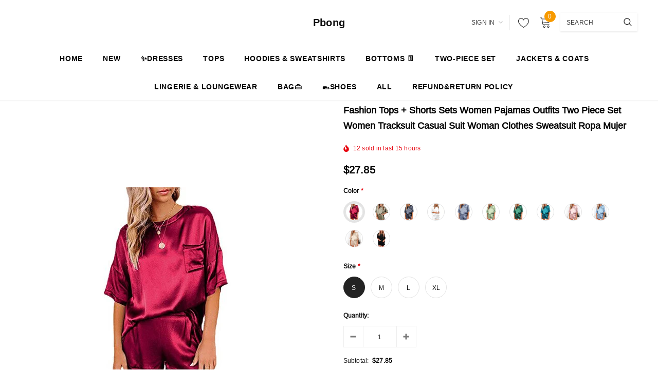

--- FILE ---
content_type: text/html; charset=utf-8
request_url: https://www.pbong.com/products/fashion-tops-shorts-sets-women-pajamas-outfits-two-piece-set-women-tracksuit-casual-suit-woman-clothes-sweatsuit-ropa-mujer
body_size: 52520
content:
<!doctype html>
<!--[if lt IE 7]><html class="no-js lt-ie9 lt-ie8 lt-ie7" lang="en"> <![endif]-->
<!--[if IE 7]><html class="no-js lt-ie9 lt-ie8" lang="en"> <![endif]-->
<!--[if IE 8]><html class="no-js lt-ie9" lang="en"> <![endif]-->
<!--[if IE 9 ]><html class="ie9 no-js"> <![endif]-->
<!--[if (gt IE 9)|!(IE)]><!--> <html class="no-js"> <!--<![endif]-->
<head>

  <!-- Basic page needs ================================================== -->
  <meta charset="utf-8">
  <meta http-equiv="X-UA-Compatible" content="IE=edge,chrome=1">
  
  <!-- Title and description ================================================== -->
  <title>
  Fashion Tops + Shorts Sets Women Pajamas Outfits Two Piece Set Women T &ndash; Pbong
  </title>

  
    <meta name="description" content="Brand Name: hallolillaOrigin: CN(Origin)Season: SummerDecoration: NONEStyle: CasualPattern Type: SolidModel Number: MLD20210316001Age: Ages 18-35 Years OldPant Closure Type: Elastic WaistCollar: O-NeckClosure Type: PulloverSleeve Length(cm): halfSleeve Style: RegularMaterial: SpandexMaterial: PolyesterGender: WOMENRele">
  

  <!-- Product meta ================================================== -->
  


  <meta property="og:type" content="product">
  <meta property="og:title" content="Fashion Tops + Shorts Sets Women Pajamas Outfits Two Piece Set Women Tracksuit Casual Suit Woman Clothes Sweatsuit Ropa Mujer">
  
  <meta property="og:image" content="http://www.pbong.com/cdn/shop/products/Hf83d95597bc84f1098e320d79ee1d323R_grande.jpg?v=1620609833">
  <meta property="og:image:secure_url" content="https://www.pbong.com/cdn/shop/products/Hf83d95597bc84f1098e320d79ee1d323R_grande.jpg?v=1620609833">
  
  <meta property="og:image" content="http://www.pbong.com/cdn/shop/products/Heb65ee0af3cb43799f6a97cc29c06daew_grande.jpg?v=1620609833">
  <meta property="og:image:secure_url" content="https://www.pbong.com/cdn/shop/products/Heb65ee0af3cb43799f6a97cc29c06daew_grande.jpg?v=1620609833">
  
  <meta property="og:image" content="http://www.pbong.com/cdn/shop/products/H7bff124db1ae472382cf01b64bee4873Z_grande.jpg?v=1620609833">
  <meta property="og:image:secure_url" content="https://www.pbong.com/cdn/shop/products/H7bff124db1ae472382cf01b64bee4873Z_grande.jpg?v=1620609833">
  
  <meta property="og:price:amount" content="27.85">
  <meta property="og:price:currency" content="USD">


  <meta property="og:description" content="Brand Name: hallolillaOrigin: CN(Origin)Season: SummerDecoration: NONEStyle: CasualPattern Type: SolidModel Number: MLD20210316001Age: Ages 18-35 Years OldPant Closure Type: Elastic WaistCollar: O-NeckClosure Type: PulloverSleeve Length(cm): halfSleeve Style: RegularMaterial: SpandexMaterial: PolyesterGender: WOMENRele">


  <meta property="og:url" content="https://www.pbong.com/products/fashion-tops-shorts-sets-women-pajamas-outfits-two-piece-set-women-tracksuit-casual-suit-woman-clothes-sweatsuit-ropa-mujer">
  <meta property="og:site_name" content="Pbong">
  <!-- /snippets/twitter-card.liquid -->





  <meta name="twitter:card" content="product">
  <meta name="twitter:title" content="Fashion Tops + Shorts Sets Women Pajamas Outfits Two Piece Set Women Tracksuit Casual Suit Woman Clothes Sweatsuit Ropa Mujer">
  <meta name="twitter:description" content="Brand Name:  hallolillaOrigin:  CN(Origin)Season:  SummerDecoration:  NONEStyle:  CasualPattern Type:  SolidModel Number:  MLD20210316001Age:  Ages 18-35 Years OldPant Closure Type:  Elastic WaistCollar:  O-NeckClosure Type:  PulloverSleeve Length(cm):  halfSleeve Style:  RegularMaterial:  SpandexMaterial:  PolyesterGender:  WOMENRelease Date:  Spring 2021Fabric Type:  BroadclothClothing Patterns:  LOOSEPant Length(cm):  ShortsMaterial Composition:  Synthetic FiberFabric content:  51% (inclusive) - 70% (inclusive)Pant Style:  RegularClothing Length:  RegularFit Type:  LOOSE">
  <meta name="twitter:image" content="https://www.pbong.com/cdn/shop/products/Hf83d95597bc84f1098e320d79ee1d323R_medium.jpg?v=1620609833">
  <meta name="twitter:image:width" content="240">
  <meta name="twitter:image:height" content="240">
  <meta name="twitter:label1" content="Price">
  <meta name="twitter:data1" content="$27.85 USD">
  
  <meta name="twitter:label2" content="Brand">
  <meta name="twitter:data2" content="Pbong">
  



  <!-- Helpers ================================================== -->
  <link rel="canonical" href="https://www.pbong.com/products/fashion-tops-shorts-sets-women-pajamas-outfits-two-piece-set-women-tracksuit-casual-suit-woman-clothes-sweatsuit-ropa-mujer">
  <meta name="viewport" content="width=device-width, initial-scale=1, maximum-scale=1, user-scalable=0, minimal-ui">
  
  <!-- Favicon -->
  
  <link rel="shortcut icon" href="//www.pbong.com/cdn/shop/files/20240330085404_dacce4e5-4f24-4435-bce7-c0af0ddcab36_32x32.jpg?v=1719199053" type="image/png">
  
  
  <!-- Styles -->
  <link href="//www.pbong.com/cdn/shop/t/19/assets/vendor.min.css?v=44231608138933591201717030465" rel="stylesheet" type="text/css" media="all" />
<link href="//www.pbong.com/cdn/shop/t/19/assets/theme-styles.scss.css?v=139329203260195114091717030482" rel="stylesheet" type="text/css" media="all" />
<link href="//www.pbong.com/cdn/shop/t/19/assets/theme-styles-responsive.scss.css?v=71144124770496538021717030481" rel="stylesheet" type="text/css" media="all" />
  
   <!-- Scripts -->
  <script src="//www.pbong.com/cdn/shop/t/19/assets/jquery.min.js?v=56888366816115934351717030465" type="text/javascript"></script>
<script src="//www.pbong.com/cdn/shop/t/19/assets/jquery-cookie.min.js?v=72365755745404048181717030465" type="text/javascript"></script>
<script src="//www.pbong.com/cdn/shop/t/19/assets/lazysizes.min.js?v=84414966064882348651717030465" type="text/javascript"></script>

<script>
  window.lazySizesConfig = window.lazySizesConfig || {};
  lazySizesConfig.loadMode = 1;
  window.lazySizesConfig.init = false;
  lazySizes.init();


  document.documentElement.className = document.documentElement.className.replace('no-js', 'js');
  window.ajax_cart = "normal";
  window.label_sale = "discount_sale";
  window.money_format = "<span class=money>${{amount}}</span>";
  window.shop_currency = "USD";
  window.show_multiple_currencies = false;
  window.use_color_swatch = true;
  window.color_swatch_style = "variant";
  window.enable_sidebar_multiple_choice = true;
  window.file_url = "//www.pbong.com/cdn/shop/files/?4291";
  window.asset_url = "";
  window.router = "";
  window.option_ptoduct1 = "size";
  window.option_ptoduct2 = "color";
  window.option_ptoduct3 = "option 3";
  
  window.inventory_text = {
      in_stock: "In stock",
      many_in_stock: "Translation missing: en.products.product.many_in_stock",
      out_of_stock: "Out of stock",
      add_to_cart: "Add to Cart",
      add_all_to_cart: "Add all to Cart",
      sold_out: "Sold out",
      select_options : "Select Options",
      unavailable: "Unavailable",
      remove: "Remove",
      no_more_product: "No more product",
      show_options: "Translation missing: en.products.product.show_options",
      hide_options: "Translation missing: en.products.product.hide_options",
      adding : "Translation missing: en.products.product.adding",
      thank_you : "Translation missing: en.products.product.thank_you",
      add_more : "Translation missing: en.products.product.add_more",
      cart_feedback : "Translation missing: en.products.product.cart_feedback",
      add_wishlist : "Add to Wish List",
      remove_wishlist : "Remove Wish List",
      add_compare : "Add to Compare",
      remove_compare : "Remove Compare",
      pre_order: "Pre Order",

      customlabel: "Custom Label",
      newlabel: "New",
      salelabel: "Sale",
      soldoutlabel: "Sold out",
      bundlelabel: "Bundle",

      message_compare : "You must select at least two products to compare!",
      message_iscart : "is added to your shopping cart.",
      previous: "Prev",
      next: "Next"
  };

  window.multi_lang = false;
  window.infinity_scroll_feature = true;
  window.newsletter_popup = false;

  /* Free Shipping Message */
  window.free_shipping_price = 800;

  window.free_shipping_text = {
    free_shipping_message_1: "You quality for free shipping!",
    free_shipping_message_2:"You are",
    free_shipping_message_3: "away from free shipping!",
    free_shipping_1: "Free",
    free_shipping_2: "TBD"
  };

  window.custom_engraving_price = 3000;

</script>

  <!-- Header hook for plugins ================================ -->
  <script>window.performance && window.performance.mark && window.performance.mark('shopify.content_for_header.start');</script><meta name="google-site-verification" content="JZ4Y3vLjkb9Dm5GLH-UqutQzY1ZKasq4qVxlRfxlyY4">
<meta name="google-site-verification" content="jYToSdPOZZga3Q-2cQe-R3Ob4vH9XfQzcajuG7OCeHU">
<meta id="shopify-digital-wallet" name="shopify-digital-wallet" content="/56542986428/digital_wallets/dialog">
<meta name="shopify-checkout-api-token" content="755c5ad58bfe1f2118015d5f57fb30c2">
<meta id="in-context-paypal-metadata" data-shop-id="56542986428" data-venmo-supported="false" data-environment="production" data-locale="en_US" data-paypal-v4="true" data-currency="USD">
<link rel="alternate" type="application/json+oembed" href="https://www.pbong.com/products/fashion-tops-shorts-sets-women-pajamas-outfits-two-piece-set-women-tracksuit-casual-suit-woman-clothes-sweatsuit-ropa-mujer.oembed">
<script async="async" src="/checkouts/internal/preloads.js?locale=en-US"></script>
<script id="shopify-features" type="application/json">{"accessToken":"755c5ad58bfe1f2118015d5f57fb30c2","betas":["rich-media-storefront-analytics"],"domain":"www.pbong.com","predictiveSearch":true,"shopId":56542986428,"locale":"en"}</script>
<script>var Shopify = Shopify || {};
Shopify.shop = "pbong.myshopify.com";
Shopify.locale = "en";
Shopify.currency = {"active":"USD","rate":"1.0"};
Shopify.country = "US";
Shopify.theme = {"name":"theme-export-tavimart-com-tavimart-version3-3","id":142017036514,"schema_name":"Cospora","schema_version":"3.0.0","theme_store_id":null,"role":"main"};
Shopify.theme.handle = "null";
Shopify.theme.style = {"id":null,"handle":null};
Shopify.cdnHost = "www.pbong.com/cdn";
Shopify.routes = Shopify.routes || {};
Shopify.routes.root = "/";</script>
<script type="module">!function(o){(o.Shopify=o.Shopify||{}).modules=!0}(window);</script>
<script>!function(o){function n(){var o=[];function n(){o.push(Array.prototype.slice.apply(arguments))}return n.q=o,n}var t=o.Shopify=o.Shopify||{};t.loadFeatures=n(),t.autoloadFeatures=n()}(window);</script>
<script id="shop-js-analytics" type="application/json">{"pageType":"product"}</script>
<script defer="defer" async type="module" src="//www.pbong.com/cdn/shopifycloud/shop-js/modules/v2/client.init-shop-cart-sync_IZsNAliE.en.esm.js"></script>
<script defer="defer" async type="module" src="//www.pbong.com/cdn/shopifycloud/shop-js/modules/v2/chunk.common_0OUaOowp.esm.js"></script>
<script type="module">
  await import("//www.pbong.com/cdn/shopifycloud/shop-js/modules/v2/client.init-shop-cart-sync_IZsNAliE.en.esm.js");
await import("//www.pbong.com/cdn/shopifycloud/shop-js/modules/v2/chunk.common_0OUaOowp.esm.js");

  window.Shopify.SignInWithShop?.initShopCartSync?.({"fedCMEnabled":true,"windoidEnabled":true});

</script>
<script>(function() {
  var isLoaded = false;
  function asyncLoad() {
    if (isLoaded) return;
    isLoaded = true;
    var urls = ["https:\/\/cdn.vstar.app\/static\/js\/thankyou.js?shop=pbong.myshopify.com","https:\/\/cdn.hextom.com\/js\/freeshippingbar.js?shop=pbong.myshopify.com"];
    for (var i = 0; i < urls.length; i++) {
      var s = document.createElement('script');
      s.type = 'text/javascript';
      s.async = true;
      s.src = urls[i];
      var x = document.getElementsByTagName('script')[0];
      x.parentNode.insertBefore(s, x);
    }
  };
  if(window.attachEvent) {
    window.attachEvent('onload', asyncLoad);
  } else {
    window.addEventListener('load', asyncLoad, false);
  }
})();</script>
<script id="__st">var __st={"a":56542986428,"offset":28800,"reqid":"036f524a-23bc-4cbf-9c0f-93eb1634a239-1768511907","pageurl":"www.pbong.com\/products\/fashion-tops-shorts-sets-women-pajamas-outfits-two-piece-set-women-tracksuit-casual-suit-woman-clothes-sweatsuit-ropa-mujer","u":"7586ae054e8d","p":"product","rtyp":"product","rid":6734193524924};</script>
<script>window.ShopifyPaypalV4VisibilityTracking = true;</script>
<script id="captcha-bootstrap">!function(){'use strict';const t='contact',e='account',n='new_comment',o=[[t,t],['blogs',n],['comments',n],[t,'customer']],c=[[e,'customer_login'],[e,'guest_login'],[e,'recover_customer_password'],[e,'create_customer']],r=t=>t.map((([t,e])=>`form[action*='/${t}']:not([data-nocaptcha='true']) input[name='form_type'][value='${e}']`)).join(','),a=t=>()=>t?[...document.querySelectorAll(t)].map((t=>t.form)):[];function s(){const t=[...o],e=r(t);return a(e)}const i='password',u='form_key',d=['recaptcha-v3-token','g-recaptcha-response','h-captcha-response',i],f=()=>{try{return window.sessionStorage}catch{return}},m='__shopify_v',_=t=>t.elements[u];function p(t,e,n=!1){try{const o=window.sessionStorage,c=JSON.parse(o.getItem(e)),{data:r}=function(t){const{data:e,action:n}=t;return t[m]||n?{data:e,action:n}:{data:t,action:n}}(c);for(const[e,n]of Object.entries(r))t.elements[e]&&(t.elements[e].value=n);n&&o.removeItem(e)}catch(o){console.error('form repopulation failed',{error:o})}}const l='form_type',E='cptcha';function T(t){t.dataset[E]=!0}const w=window,h=w.document,L='Shopify',v='ce_forms',y='captcha';let A=!1;((t,e)=>{const n=(g='f06e6c50-85a8-45c8-87d0-21a2b65856fe',I='https://cdn.shopify.com/shopifycloud/storefront-forms-hcaptcha/ce_storefront_forms_captcha_hcaptcha.v1.5.2.iife.js',D={infoText:'Protected by hCaptcha',privacyText:'Privacy',termsText:'Terms'},(t,e,n)=>{const o=w[L][v],c=o.bindForm;if(c)return c(t,g,e,D).then(n);var r;o.q.push([[t,g,e,D],n]),r=I,A||(h.body.append(Object.assign(h.createElement('script'),{id:'captcha-provider',async:!0,src:r})),A=!0)});var g,I,D;w[L]=w[L]||{},w[L][v]=w[L][v]||{},w[L][v].q=[],w[L][y]=w[L][y]||{},w[L][y].protect=function(t,e){n(t,void 0,e),T(t)},Object.freeze(w[L][y]),function(t,e,n,w,h,L){const[v,y,A,g]=function(t,e,n){const i=e?o:[],u=t?c:[],d=[...i,...u],f=r(d),m=r(i),_=r(d.filter((([t,e])=>n.includes(e))));return[a(f),a(m),a(_),s()]}(w,h,L),I=t=>{const e=t.target;return e instanceof HTMLFormElement?e:e&&e.form},D=t=>v().includes(t);t.addEventListener('submit',(t=>{const e=I(t);if(!e)return;const n=D(e)&&!e.dataset.hcaptchaBound&&!e.dataset.recaptchaBound,o=_(e),c=g().includes(e)&&(!o||!o.value);(n||c)&&t.preventDefault(),c&&!n&&(function(t){try{if(!f())return;!function(t){const e=f();if(!e)return;const n=_(t);if(!n)return;const o=n.value;o&&e.removeItem(o)}(t);const e=Array.from(Array(32),(()=>Math.random().toString(36)[2])).join('');!function(t,e){_(t)||t.append(Object.assign(document.createElement('input'),{type:'hidden',name:u})),t.elements[u].value=e}(t,e),function(t,e){const n=f();if(!n)return;const o=[...t.querySelectorAll(`input[type='${i}']`)].map((({name:t})=>t)),c=[...d,...o],r={};for(const[a,s]of new FormData(t).entries())c.includes(a)||(r[a]=s);n.setItem(e,JSON.stringify({[m]:1,action:t.action,data:r}))}(t,e)}catch(e){console.error('failed to persist form',e)}}(e),e.submit())}));const S=(t,e)=>{t&&!t.dataset[E]&&(n(t,e.some((e=>e===t))),T(t))};for(const o of['focusin','change'])t.addEventListener(o,(t=>{const e=I(t);D(e)&&S(e,y())}));const B=e.get('form_key'),M=e.get(l),P=B&&M;t.addEventListener('DOMContentLoaded',(()=>{const t=y();if(P)for(const e of t)e.elements[l].value===M&&p(e,B);[...new Set([...A(),...v().filter((t=>'true'===t.dataset.shopifyCaptcha))])].forEach((e=>S(e,t)))}))}(h,new URLSearchParams(w.location.search),n,t,e,['guest_login'])})(!0,!0)}();</script>
<script integrity="sha256-4kQ18oKyAcykRKYeNunJcIwy7WH5gtpwJnB7kiuLZ1E=" data-source-attribution="shopify.loadfeatures" defer="defer" src="//www.pbong.com/cdn/shopifycloud/storefront/assets/storefront/load_feature-a0a9edcb.js" crossorigin="anonymous"></script>
<script data-source-attribution="shopify.dynamic_checkout.dynamic.init">var Shopify=Shopify||{};Shopify.PaymentButton=Shopify.PaymentButton||{isStorefrontPortableWallets:!0,init:function(){window.Shopify.PaymentButton.init=function(){};var t=document.createElement("script");t.src="https://www.pbong.com/cdn/shopifycloud/portable-wallets/latest/portable-wallets.en.js",t.type="module",document.head.appendChild(t)}};
</script>
<script data-source-attribution="shopify.dynamic_checkout.buyer_consent">
  function portableWalletsHideBuyerConsent(e){var t=document.getElementById("shopify-buyer-consent"),n=document.getElementById("shopify-subscription-policy-button");t&&n&&(t.classList.add("hidden"),t.setAttribute("aria-hidden","true"),n.removeEventListener("click",e))}function portableWalletsShowBuyerConsent(e){var t=document.getElementById("shopify-buyer-consent"),n=document.getElementById("shopify-subscription-policy-button");t&&n&&(t.classList.remove("hidden"),t.removeAttribute("aria-hidden"),n.addEventListener("click",e))}window.Shopify?.PaymentButton&&(window.Shopify.PaymentButton.hideBuyerConsent=portableWalletsHideBuyerConsent,window.Shopify.PaymentButton.showBuyerConsent=portableWalletsShowBuyerConsent);
</script>
<script>
  function portableWalletsCleanup(e){e&&e.src&&console.error("Failed to load portable wallets script "+e.src);var t=document.querySelectorAll("shopify-accelerated-checkout .shopify-payment-button__skeleton, shopify-accelerated-checkout-cart .wallet-cart-button__skeleton"),e=document.getElementById("shopify-buyer-consent");for(let e=0;e<t.length;e++)t[e].remove();e&&e.remove()}function portableWalletsNotLoadedAsModule(e){e instanceof ErrorEvent&&"string"==typeof e.message&&e.message.includes("import.meta")&&"string"==typeof e.filename&&e.filename.includes("portable-wallets")&&(window.removeEventListener("error",portableWalletsNotLoadedAsModule),window.Shopify.PaymentButton.failedToLoad=e,"loading"===document.readyState?document.addEventListener("DOMContentLoaded",window.Shopify.PaymentButton.init):window.Shopify.PaymentButton.init())}window.addEventListener("error",portableWalletsNotLoadedAsModule);
</script>

<script type="module" src="https://www.pbong.com/cdn/shopifycloud/portable-wallets/latest/portable-wallets.en.js" onError="portableWalletsCleanup(this)" crossorigin="anonymous"></script>
<script nomodule>
  document.addEventListener("DOMContentLoaded", portableWalletsCleanup);
</script>

<link id="shopify-accelerated-checkout-styles" rel="stylesheet" media="screen" href="https://www.pbong.com/cdn/shopifycloud/portable-wallets/latest/accelerated-checkout-backwards-compat.css" crossorigin="anonymous">
<style id="shopify-accelerated-checkout-cart">
        #shopify-buyer-consent {
  margin-top: 1em;
  display: inline-block;
  width: 100%;
}

#shopify-buyer-consent.hidden {
  display: none;
}

#shopify-subscription-policy-button {
  background: none;
  border: none;
  padding: 0;
  text-decoration: underline;
  font-size: inherit;
  cursor: pointer;
}

#shopify-subscription-policy-button::before {
  box-shadow: none;
}

      </style>

<script>window.performance && window.performance.mark && window.performance.mark('shopify.content_for_header.end');</script>

  <!--[if lt IE 9]>
  <script src="//html5shiv.googlecode.com/svn/trunk/html5.js" type="text/javascript"></script>
  <![endif]-->

  
  
  

  <script>
    Shopify.productOptionsMap = {};
    Shopify.quickViewOptionsMap = {};

    Shopify.updateOptionsInSelector = function(selectorIndex, wrapperSlt) {
        Shopify.optionsMap = wrapperSlt === '.product' ? Shopify.productOptionsMap : Shopify.quickViewOptionsMap;

        switch (selectorIndex) {
            case 0:
                var key = 'root';
                var selector = $(wrapperSlt + ' .single-option-selector:eq(0)');
                break;
            case 1:
                var key = $(wrapperSlt + ' .single-option-selector:eq(0)').val();
                var selector = $(wrapperSlt + ' .single-option-selector:eq(1)');
                break;
            case 2:
                var key = $(wrapperSlt + ' .single-option-selector:eq(0)').val();
                key += ' / ' + $(wrapperSlt + ' .single-option-selector:eq(1)').val();
                var selector = $(wrapperSlt + ' .single-option-selector:eq(2)');
        }

        var initialValue = selector.val();

        selector.empty();

        var availableOptions = Shopify.optionsMap[key];

        if (availableOptions && availableOptions.length) {
            for (var i = 0; i < availableOptions.length; i++) {
                var option = availableOptions[i];

                var newOption = $('<option></option>').val(option).html(option);

                selector.append(newOption);
            }

            $(wrapperSlt + ' .swatch[data-option-index="' + selectorIndex + '"] .swatch-element').each(function() {
                if ($.inArray($(this).attr('data-value'), availableOptions) !== -1) {
                    $(this).removeClass('soldout').find(':radio').removeAttr('disabled', 'disabled').removeAttr('checked');
                }
                else {
                    $(this).addClass('soldout').find(':radio').removeAttr('checked').attr('disabled', 'disabled');
                }
            });

            if ($.inArray(initialValue, availableOptions) !== -1) {
                selector.val(initialValue);
            }

            selector.trigger('change');
        };
    };

    Shopify.linkOptionSelectors = function(product, wrapperSlt) {
        // Building our mapping object.
        Shopify.optionsMap = wrapperSlt === '.product' ? Shopify.productOptionsMap : Shopify.quickViewOptionsMap;

        for (var i = 0; i < product.variants.length; i++) {
            var variant = product.variants[i];

            if (variant.available) {
                // Gathering values for the 1st drop-down.
                Shopify.optionsMap['root'] = Shopify.optionsMap['root'] || [];

                Shopify.optionsMap['root'].push(variant.option1);
                Shopify.optionsMap['root'] = Shopify.uniq(Shopify.optionsMap['root']);

                // Gathering values for the 2nd drop-down.
                if (product.options.length > 1) {
                var key = variant.option1;
                    Shopify.optionsMap[key] = Shopify.optionsMap[key] || [];
                    Shopify.optionsMap[key].push(variant.option2);
                    Shopify.optionsMap[key] = Shopify.uniq(Shopify.optionsMap[key]);
                }

                // Gathering values for the 3rd drop-down.
                if (product.options.length === 3) {
                    var key = variant.option1 + ' / ' + variant.option2;
                    Shopify.optionsMap[key] = Shopify.optionsMap[key] || [];
                    Shopify.optionsMap[key].push(variant.option3);
                    Shopify.optionsMap[key] = Shopify.uniq(Shopify.optionsMap[key]);
                }
            }
        };

        // Update options right away.
        Shopify.updateOptionsInSelector(0, wrapperSlt);

        if (product.options.length > 1) Shopify.updateOptionsInSelector(1, wrapperSlt);
        if (product.options.length === 3) Shopify.updateOptionsInSelector(2, wrapperSlt);

        // When there is an update in the first dropdown.
        $(wrapperSlt + " .single-option-selector:eq(0)").change(function() {
            Shopify.updateOptionsInSelector(1, wrapperSlt);
            if (product.options.length === 3) Shopify.updateOptionsInSelector(2, wrapperSlt);
            return true;
        });

        // When there is an update in the second dropdown.
        $(wrapperSlt + " .single-option-selector:eq(1)").change(function() {
            if (product.options.length === 3) Shopify.updateOptionsInSelector(2, wrapperSlt);
            return true;
        });
    };
</script>
  
  <script>
    var _hmt = _hmt || [];
    (function() {
      var hm = document.createElement("script");
      hm.src = "https://hm.baidu.com/hm.js?b824922b0263986d26fd3a97c899d591";
      var s = document.getElementsByTagName("script")[0]; 
      s.parentNode.insertBefore(hm, s);
    })();
    
</script>
<!-- Google tag (gtag.js) -->
<script async src="https://www.googletagmanager.com/gtag/js?id=G-X2H88HXHQG"></script>
<script>
  window.dataLayer = window.dataLayer || [];
  function gtag(){dataLayer.push(arguments);}
  gtag('js', new Date());

  gtag('config', 'G-X2H88HXHQG');
</script>

<script type="text/javascript">
  //BOOSTER APPS COMMON JS CODE
  window.BoosterApps = window.BoosterApps || {};
  window.BoosterApps.common = window.BoosterApps.common || {};
  window.BoosterApps.common.shop = {
    permanent_domain: 'pbong.myshopify.com',
    currency: "USD",
    money_format: "\u003cspan class=money\u003e${{amount}}\u003c\/span\u003e",
    id: 56316526777
  };
  

  window.BoosterApps.common.template = 'product';
  window.BoosterApps.common.cart = {};
  window.BoosterApps.common.vapid_public_key = "BO5RJ2FA8w6MW2Qt1_MKSFtoVpVjUMLYkHb2arb7zZxEaYGTMuLvmZGabSHj8q0EwlzLWBAcAU_0z-z9Xps8kF8=";
  window.BoosterApps.global_config = {"asset_urls":{"loy":{"api_js":"https:\/\/cdn.shopify.com\/s\/files\/1\/0194\/1736\/6592\/t\/1\/assets\/ba_rivo_api.js?v=1679025213","init_js":"https:\/\/cdn.shopify.com\/s\/files\/1\/0194\/1736\/6592\/t\/1\/assets\/ba_loy_init.js?v=1678812679","referrals_js":"https:\/\/cdn.shopify.com\/s\/files\/1\/0194\/1736\/6592\/t\/1\/assets\/ba_loy_referrals.js?v=1679025208","referrals_css":"https:\/\/cdn.shopify.com\/s\/files\/1\/0194\/1736\/6592\/t\/1\/assets\/ba_loy_referrals.css?v=1678639051","widget_js":"https:\/\/cdn.shopify.com\/s\/files\/1\/0194\/1736\/6592\/t\/1\/assets\/ba_loy_widget.js?v=1679025203","widget_css":"https:\/\/cdn.shopify.com\/s\/files\/1\/0194\/1736\/6592\/t\/1\/assets\/ba_loy_widget.css?v=1673976822","page_init_js":"https:\/\/cdn.shopify.com\/s\/files\/1\/0194\/1736\/6592\/t\/1\/assets\/ba_loy_page_init.js?v=1679025204","page_widget_js":"https:\/\/cdn.shopify.com\/s\/files\/1\/0194\/1736\/6592\/t\/1\/assets\/ba_loy_page_widget.js?v=1679025206","page_widget_css":"https:\/\/cdn.shopify.com\/s\/files\/1\/0194\/1736\/6592\/t\/1\/assets\/ba_loy_page.css?v=1673976829","page_preview_js":"\/assets\/msg\/loy_page_preview.js"},"rev":{"init_js":"https:\/\/cdn.shopify.com\/s\/files\/1\/0194\/1736\/6592\/t\/1\/assets\/ba_rev_init.js?v=1679334136","display_js":"https:\/\/cdn.shopify.com\/s\/files\/1\/0194\/1736\/6592\/t\/1\/assets\/ba_rev_display.js?v=1679334140","modal_js":"https:\/\/cdn.shopify.com\/s\/files\/1\/0194\/1736\/6592\/t\/1\/assets\/ba_rev_modal.js?v=1679334138","widget_css":"https:\/\/cdn.shopify.com\/s\/files\/1\/0194\/1736\/6592\/t\/1\/assets\/ba_rev_widget.css?v=1679334142","modal_css":"https:\/\/cdn.shopify.com\/s\/files\/1\/0194\/1736\/6592\/t\/1\/assets\/ba_rev_modal.css?v=1679085810"},"pu":{"init_js":"https:\/\/cdn.shopify.com\/s\/files\/1\/0194\/1736\/6592\/t\/1\/assets\/ba_pu_init.js?v=1635877170"},"widgets":{"init_js":"https:\/\/cdn.shopify.com\/s\/files\/1\/0194\/1736\/6592\/t\/1\/assets\/ba_widget_init.js?v=1679055654","modal_js":"https:\/\/cdn.shopify.com\/s\/files\/1\/0194\/1736\/6592\/t\/1\/assets\/ba_widget_modal.js?v=1679055656","modal_css":"https:\/\/cdn.shopify.com\/s\/files\/1\/0194\/1736\/6592\/t\/1\/assets\/ba_widget_modal.css?v=1654723622"},"forms":{"init_js":"https:\/\/cdn.shopify.com\/s\/files\/1\/0194\/1736\/6592\/t\/1\/assets\/ba_forms_init.js?v=1679025210","widget_js":"https:\/\/cdn.shopify.com\/s\/files\/1\/0194\/1736\/6592\/t\/1\/assets\/ba_forms_widget.js?v=1679025212","forms_css":"https:\/\/cdn.shopify.com\/s\/files\/1\/0194\/1736\/6592\/t\/1\/assets\/ba_forms.css?v=1654711758"},"global":{"helper_js":"https:\/\/cdn.shopify.com\/s\/files\/1\/0194\/1736\/6592\/t\/1\/assets\/ba_tracking.js?v=1671714963"}},"proxy_paths":{"rev":"\/apps\/ba-rev","app_metrics":"\/apps\/ba-rev\/app_metrics","push_subscription":"\/apps\/ba-rev\/push"},"aat":["rev"],"pv":false,"sts":false,"bam":false,"base_money_format":"\u003cspan class=money\u003e${{amount}}\u003c\/span\u003e","loy_js_api_enabled":false,"shop":{"name":"Pbong","domain":"www.pbong.com"}};



    window.BoosterApps.pu_config = {"push_prompt_cover_enabled":false,"push_prompt_cover_title":"One small step","push_prompt_cover_message":"Allow your browser to receive notifications"};

    window.BoosterApps.widgets_config = null;


  
    if (window.BoosterApps.common.template == 'product'){
      window.BoosterApps.common.product = {
        id: 6734193524924, price: 2785, handle: "fashion-tops-shorts-sets-women-pajamas-outfits-two-piece-set-women-tracksuit-casual-suit-woman-clothes-sweatsuit-ropa-mujer", tags: ["?DEL0517","pbong"],
        available: true, title: "Fashion Tops + Shorts Sets Women Pajamas Outfits Two Piece Set Women Tracksuit Casual Suit Woman Clothes Sweatsuit Ropa Mujer", variants: [{"id":39792424452284,"title":"Red \/ S","option1":"Red","option2":"S","option3":null,"sku":"29532072-red-s","requires_shipping":true,"taxable":true,"featured_image":{"id":28761894420668,"product_id":6734193524924,"position":1,"created_at":"2021-05-10T09:23:43+08:00","updated_at":"2021-05-10T09:23:53+08:00","alt":null,"width":400,"height":400,"src":"\/\/www.pbong.com\/cdn\/shop\/products\/Hf83d95597bc84f1098e320d79ee1d323R.jpg?v=1620609833","variant_ids":[39792424452284,39792424485052,39792424517820,39792424550588]},"available":true,"name":"Fashion Tops + Shorts Sets Women Pajamas Outfits Two Piece Set Women Tracksuit Casual Suit Woman Clothes Sweatsuit Ropa Mujer - Red \/ S","public_title":"Red \/ S","options":["Red","S"],"price":2785,"weight":0,"compare_at_price":null,"inventory_management":"shopify","barcode":null,"featured_media":{"alt":null,"id":21066491199676,"position":1,"preview_image":{"aspect_ratio":1.0,"height":400,"width":400,"src":"\/\/www.pbong.com\/cdn\/shop\/products\/Hf83d95597bc84f1098e320d79ee1d323R.jpg?v=1620609833"}},"requires_selling_plan":false,"selling_plan_allocations":[]},{"id":39792424485052,"title":"Red \/ M","option1":"Red","option2":"M","option3":null,"sku":"29532072-red-m","requires_shipping":true,"taxable":true,"featured_image":{"id":28761894420668,"product_id":6734193524924,"position":1,"created_at":"2021-05-10T09:23:43+08:00","updated_at":"2021-05-10T09:23:53+08:00","alt":null,"width":400,"height":400,"src":"\/\/www.pbong.com\/cdn\/shop\/products\/Hf83d95597bc84f1098e320d79ee1d323R.jpg?v=1620609833","variant_ids":[39792424452284,39792424485052,39792424517820,39792424550588]},"available":true,"name":"Fashion Tops + Shorts Sets Women Pajamas Outfits Two Piece Set Women Tracksuit Casual Suit Woman Clothes Sweatsuit Ropa Mujer - Red \/ M","public_title":"Red \/ M","options":["Red","M"],"price":2785,"weight":0,"compare_at_price":null,"inventory_management":"shopify","barcode":null,"featured_media":{"alt":null,"id":21066491199676,"position":1,"preview_image":{"aspect_ratio":1.0,"height":400,"width":400,"src":"\/\/www.pbong.com\/cdn\/shop\/products\/Hf83d95597bc84f1098e320d79ee1d323R.jpg?v=1620609833"}},"requires_selling_plan":false,"selling_plan_allocations":[]},{"id":39792424517820,"title":"Red \/ L","option1":"Red","option2":"L","option3":null,"sku":"29532072-red-l","requires_shipping":true,"taxable":true,"featured_image":{"id":28761894420668,"product_id":6734193524924,"position":1,"created_at":"2021-05-10T09:23:43+08:00","updated_at":"2021-05-10T09:23:53+08:00","alt":null,"width":400,"height":400,"src":"\/\/www.pbong.com\/cdn\/shop\/products\/Hf83d95597bc84f1098e320d79ee1d323R.jpg?v=1620609833","variant_ids":[39792424452284,39792424485052,39792424517820,39792424550588]},"available":true,"name":"Fashion Tops + Shorts Sets Women Pajamas Outfits Two Piece Set Women Tracksuit Casual Suit Woman Clothes Sweatsuit Ropa Mujer - Red \/ L","public_title":"Red \/ L","options":["Red","L"],"price":2785,"weight":0,"compare_at_price":null,"inventory_management":"shopify","barcode":null,"featured_media":{"alt":null,"id":21066491199676,"position":1,"preview_image":{"aspect_ratio":1.0,"height":400,"width":400,"src":"\/\/www.pbong.com\/cdn\/shop\/products\/Hf83d95597bc84f1098e320d79ee1d323R.jpg?v=1620609833"}},"requires_selling_plan":false,"selling_plan_allocations":[]},{"id":39792424550588,"title":"Red \/ XL","option1":"Red","option2":"XL","option3":null,"sku":"29532072-red-xl","requires_shipping":true,"taxable":true,"featured_image":{"id":28761894420668,"product_id":6734193524924,"position":1,"created_at":"2021-05-10T09:23:43+08:00","updated_at":"2021-05-10T09:23:53+08:00","alt":null,"width":400,"height":400,"src":"\/\/www.pbong.com\/cdn\/shop\/products\/Hf83d95597bc84f1098e320d79ee1d323R.jpg?v=1620609833","variant_ids":[39792424452284,39792424485052,39792424517820,39792424550588]},"available":true,"name":"Fashion Tops + Shorts Sets Women Pajamas Outfits Two Piece Set Women Tracksuit Casual Suit Woman Clothes Sweatsuit Ropa Mujer - Red \/ XL","public_title":"Red \/ XL","options":["Red","XL"],"price":2785,"weight":0,"compare_at_price":null,"inventory_management":"shopify","barcode":null,"featured_media":{"alt":null,"id":21066491199676,"position":1,"preview_image":{"aspect_ratio":1.0,"height":400,"width":400,"src":"\/\/www.pbong.com\/cdn\/shop\/products\/Hf83d95597bc84f1098e320d79ee1d323R.jpg?v=1620609833"}},"requires_selling_plan":false,"selling_plan_allocations":[]},{"id":39792424583356,"title":"Army Green \/ S","option1":"Army Green","option2":"S","option3":null,"sku":"29532072-army-green-s","requires_shipping":true,"taxable":true,"featured_image":{"id":28761894453436,"product_id":6734193524924,"position":2,"created_at":"2021-05-10T09:23:43+08:00","updated_at":"2021-05-10T09:23:53+08:00","alt":null,"width":1024,"height":1024,"src":"\/\/www.pbong.com\/cdn\/shop\/products\/Heb65ee0af3cb43799f6a97cc29c06daew.jpg?v=1620609833","variant_ids":[39792424583356,39792424616124,39792424648892,39792424681660]},"available":true,"name":"Fashion Tops + Shorts Sets Women Pajamas Outfits Two Piece Set Women Tracksuit Casual Suit Woman Clothes Sweatsuit Ropa Mujer - Army Green \/ S","public_title":"Army Green \/ S","options":["Army Green","S"],"price":2785,"weight":0,"compare_at_price":null,"inventory_management":"shopify","barcode":null,"featured_media":{"alt":null,"id":21066491232444,"position":2,"preview_image":{"aspect_ratio":1.0,"height":1024,"width":1024,"src":"\/\/www.pbong.com\/cdn\/shop\/products\/Heb65ee0af3cb43799f6a97cc29c06daew.jpg?v=1620609833"}},"requires_selling_plan":false,"selling_plan_allocations":[]},{"id":39792424616124,"title":"Army Green \/ M","option1":"Army Green","option2":"M","option3":null,"sku":"29532072-army-green-m","requires_shipping":true,"taxable":true,"featured_image":{"id":28761894453436,"product_id":6734193524924,"position":2,"created_at":"2021-05-10T09:23:43+08:00","updated_at":"2021-05-10T09:23:53+08:00","alt":null,"width":1024,"height":1024,"src":"\/\/www.pbong.com\/cdn\/shop\/products\/Heb65ee0af3cb43799f6a97cc29c06daew.jpg?v=1620609833","variant_ids":[39792424583356,39792424616124,39792424648892,39792424681660]},"available":true,"name":"Fashion Tops + Shorts Sets Women Pajamas Outfits Two Piece Set Women Tracksuit Casual Suit Woman Clothes Sweatsuit Ropa Mujer - Army Green \/ M","public_title":"Army Green \/ M","options":["Army Green","M"],"price":2785,"weight":0,"compare_at_price":null,"inventory_management":"shopify","barcode":null,"featured_media":{"alt":null,"id":21066491232444,"position":2,"preview_image":{"aspect_ratio":1.0,"height":1024,"width":1024,"src":"\/\/www.pbong.com\/cdn\/shop\/products\/Heb65ee0af3cb43799f6a97cc29c06daew.jpg?v=1620609833"}},"requires_selling_plan":false,"selling_plan_allocations":[]},{"id":39792424648892,"title":"Army Green \/ L","option1":"Army Green","option2":"L","option3":null,"sku":"29532072-army-green-l","requires_shipping":true,"taxable":true,"featured_image":{"id":28761894453436,"product_id":6734193524924,"position":2,"created_at":"2021-05-10T09:23:43+08:00","updated_at":"2021-05-10T09:23:53+08:00","alt":null,"width":1024,"height":1024,"src":"\/\/www.pbong.com\/cdn\/shop\/products\/Heb65ee0af3cb43799f6a97cc29c06daew.jpg?v=1620609833","variant_ids":[39792424583356,39792424616124,39792424648892,39792424681660]},"available":true,"name":"Fashion Tops + Shorts Sets Women Pajamas Outfits Two Piece Set Women Tracksuit Casual Suit Woman Clothes Sweatsuit Ropa Mujer - Army Green \/ L","public_title":"Army Green \/ L","options":["Army Green","L"],"price":2785,"weight":0,"compare_at_price":null,"inventory_management":"shopify","barcode":null,"featured_media":{"alt":null,"id":21066491232444,"position":2,"preview_image":{"aspect_ratio":1.0,"height":1024,"width":1024,"src":"\/\/www.pbong.com\/cdn\/shop\/products\/Heb65ee0af3cb43799f6a97cc29c06daew.jpg?v=1620609833"}},"requires_selling_plan":false,"selling_plan_allocations":[]},{"id":39792424681660,"title":"Army Green \/ XL","option1":"Army Green","option2":"XL","option3":null,"sku":"29532072-army-green-xl","requires_shipping":true,"taxable":true,"featured_image":{"id":28761894453436,"product_id":6734193524924,"position":2,"created_at":"2021-05-10T09:23:43+08:00","updated_at":"2021-05-10T09:23:53+08:00","alt":null,"width":1024,"height":1024,"src":"\/\/www.pbong.com\/cdn\/shop\/products\/Heb65ee0af3cb43799f6a97cc29c06daew.jpg?v=1620609833","variant_ids":[39792424583356,39792424616124,39792424648892,39792424681660]},"available":true,"name":"Fashion Tops + Shorts Sets Women Pajamas Outfits Two Piece Set Women Tracksuit Casual Suit Woman Clothes Sweatsuit Ropa Mujer - Army Green \/ XL","public_title":"Army Green \/ XL","options":["Army Green","XL"],"price":2785,"weight":0,"compare_at_price":null,"inventory_management":"shopify","barcode":null,"featured_media":{"alt":null,"id":21066491232444,"position":2,"preview_image":{"aspect_ratio":1.0,"height":1024,"width":1024,"src":"\/\/www.pbong.com\/cdn\/shop\/products\/Heb65ee0af3cb43799f6a97cc29c06daew.jpg?v=1620609833"}},"requires_selling_plan":false,"selling_plan_allocations":[]},{"id":39792424714428,"title":"Navy \/ S","option1":"Navy","option2":"S","option3":null,"sku":"29532072-navy-s","requires_shipping":true,"taxable":true,"featured_image":{"id":28761894486204,"product_id":6734193524924,"position":3,"created_at":"2021-05-10T09:23:43+08:00","updated_at":"2021-05-10T09:23:53+08:00","alt":null,"width":1024,"height":1280,"src":"\/\/www.pbong.com\/cdn\/shop\/products\/H7bff124db1ae472382cf01b64bee4873Z.jpg?v=1620609833","variant_ids":[39792424714428,39792424747196,39792424779964,39792424812732]},"available":true,"name":"Fashion Tops + Shorts Sets Women Pajamas Outfits Two Piece Set Women Tracksuit Casual Suit Woman Clothes Sweatsuit Ropa Mujer - Navy \/ S","public_title":"Navy \/ S","options":["Navy","S"],"price":2785,"weight":0,"compare_at_price":null,"inventory_management":"shopify","barcode":null,"featured_media":{"alt":null,"id":21066491265212,"position":3,"preview_image":{"aspect_ratio":0.8,"height":1280,"width":1024,"src":"\/\/www.pbong.com\/cdn\/shop\/products\/H7bff124db1ae472382cf01b64bee4873Z.jpg?v=1620609833"}},"requires_selling_plan":false,"selling_plan_allocations":[]},{"id":39792424747196,"title":"Navy \/ M","option1":"Navy","option2":"M","option3":null,"sku":"29532072-navy-m","requires_shipping":true,"taxable":true,"featured_image":{"id":28761894486204,"product_id":6734193524924,"position":3,"created_at":"2021-05-10T09:23:43+08:00","updated_at":"2021-05-10T09:23:53+08:00","alt":null,"width":1024,"height":1280,"src":"\/\/www.pbong.com\/cdn\/shop\/products\/H7bff124db1ae472382cf01b64bee4873Z.jpg?v=1620609833","variant_ids":[39792424714428,39792424747196,39792424779964,39792424812732]},"available":true,"name":"Fashion Tops + Shorts Sets Women Pajamas Outfits Two Piece Set Women Tracksuit Casual Suit Woman Clothes Sweatsuit Ropa Mujer - Navy \/ M","public_title":"Navy \/ M","options":["Navy","M"],"price":2785,"weight":0,"compare_at_price":null,"inventory_management":"shopify","barcode":null,"featured_media":{"alt":null,"id":21066491265212,"position":3,"preview_image":{"aspect_ratio":0.8,"height":1280,"width":1024,"src":"\/\/www.pbong.com\/cdn\/shop\/products\/H7bff124db1ae472382cf01b64bee4873Z.jpg?v=1620609833"}},"requires_selling_plan":false,"selling_plan_allocations":[]},{"id":39792424779964,"title":"Navy \/ L","option1":"Navy","option2":"L","option3":null,"sku":"29532072-navy-l","requires_shipping":true,"taxable":true,"featured_image":{"id":28761894486204,"product_id":6734193524924,"position":3,"created_at":"2021-05-10T09:23:43+08:00","updated_at":"2021-05-10T09:23:53+08:00","alt":null,"width":1024,"height":1280,"src":"\/\/www.pbong.com\/cdn\/shop\/products\/H7bff124db1ae472382cf01b64bee4873Z.jpg?v=1620609833","variant_ids":[39792424714428,39792424747196,39792424779964,39792424812732]},"available":true,"name":"Fashion Tops + Shorts Sets Women Pajamas Outfits Two Piece Set Women Tracksuit Casual Suit Woman Clothes Sweatsuit Ropa Mujer - Navy \/ L","public_title":"Navy \/ L","options":["Navy","L"],"price":2785,"weight":0,"compare_at_price":null,"inventory_management":"shopify","barcode":null,"featured_media":{"alt":null,"id":21066491265212,"position":3,"preview_image":{"aspect_ratio":0.8,"height":1280,"width":1024,"src":"\/\/www.pbong.com\/cdn\/shop\/products\/H7bff124db1ae472382cf01b64bee4873Z.jpg?v=1620609833"}},"requires_selling_plan":false,"selling_plan_allocations":[]},{"id":39792424812732,"title":"Navy \/ XL","option1":"Navy","option2":"XL","option3":null,"sku":"29532072-navy-xl","requires_shipping":true,"taxable":true,"featured_image":{"id":28761894486204,"product_id":6734193524924,"position":3,"created_at":"2021-05-10T09:23:43+08:00","updated_at":"2021-05-10T09:23:53+08:00","alt":null,"width":1024,"height":1280,"src":"\/\/www.pbong.com\/cdn\/shop\/products\/H7bff124db1ae472382cf01b64bee4873Z.jpg?v=1620609833","variant_ids":[39792424714428,39792424747196,39792424779964,39792424812732]},"available":true,"name":"Fashion Tops + Shorts Sets Women Pajamas Outfits Two Piece Set Women Tracksuit Casual Suit Woman Clothes Sweatsuit Ropa Mujer - Navy \/ XL","public_title":"Navy \/ XL","options":["Navy","XL"],"price":2785,"weight":0,"compare_at_price":null,"inventory_management":"shopify","barcode":null,"featured_media":{"alt":null,"id":21066491265212,"position":3,"preview_image":{"aspect_ratio":0.8,"height":1280,"width":1024,"src":"\/\/www.pbong.com\/cdn\/shop\/products\/H7bff124db1ae472382cf01b64bee4873Z.jpg?v=1620609833"}},"requires_selling_plan":false,"selling_plan_allocations":[]},{"id":39792424845500,"title":"white \/ S","option1":"white","option2":"S","option3":null,"sku":"29532072-white-s","requires_shipping":true,"taxable":true,"featured_image":{"id":28761894518972,"product_id":6734193524924,"position":4,"created_at":"2021-05-10T09:23:43+08:00","updated_at":"2021-05-10T09:23:53+08:00","alt":null,"width":993,"height":993,"src":"\/\/www.pbong.com\/cdn\/shop\/products\/H71ab97cba28942aaa1acd0fce8124e57J.jpg?v=1620609833","variant_ids":[39792424845500,39792424878268,39792424911036,39792424943804]},"available":true,"name":"Fashion Tops + Shorts Sets Women Pajamas Outfits Two Piece Set Women Tracksuit Casual Suit Woman Clothes Sweatsuit Ropa Mujer - white \/ S","public_title":"white \/ S","options":["white","S"],"price":2785,"weight":0,"compare_at_price":null,"inventory_management":"shopify","barcode":null,"featured_media":{"alt":null,"id":21066491297980,"position":4,"preview_image":{"aspect_ratio":1.0,"height":993,"width":993,"src":"\/\/www.pbong.com\/cdn\/shop\/products\/H71ab97cba28942aaa1acd0fce8124e57J.jpg?v=1620609833"}},"requires_selling_plan":false,"selling_plan_allocations":[]},{"id":39792424878268,"title":"white \/ M","option1":"white","option2":"M","option3":null,"sku":"29532072-white-m","requires_shipping":true,"taxable":true,"featured_image":{"id":28761894518972,"product_id":6734193524924,"position":4,"created_at":"2021-05-10T09:23:43+08:00","updated_at":"2021-05-10T09:23:53+08:00","alt":null,"width":993,"height":993,"src":"\/\/www.pbong.com\/cdn\/shop\/products\/H71ab97cba28942aaa1acd0fce8124e57J.jpg?v=1620609833","variant_ids":[39792424845500,39792424878268,39792424911036,39792424943804]},"available":true,"name":"Fashion Tops + Shorts Sets Women Pajamas Outfits Two Piece Set Women Tracksuit Casual Suit Woman Clothes Sweatsuit Ropa Mujer - white \/ M","public_title":"white \/ M","options":["white","M"],"price":2785,"weight":0,"compare_at_price":null,"inventory_management":"shopify","barcode":null,"featured_media":{"alt":null,"id":21066491297980,"position":4,"preview_image":{"aspect_ratio":1.0,"height":993,"width":993,"src":"\/\/www.pbong.com\/cdn\/shop\/products\/H71ab97cba28942aaa1acd0fce8124e57J.jpg?v=1620609833"}},"requires_selling_plan":false,"selling_plan_allocations":[]},{"id":39792424911036,"title":"white \/ L","option1":"white","option2":"L","option3":null,"sku":"29532072-white-l","requires_shipping":true,"taxable":true,"featured_image":{"id":28761894518972,"product_id":6734193524924,"position":4,"created_at":"2021-05-10T09:23:43+08:00","updated_at":"2021-05-10T09:23:53+08:00","alt":null,"width":993,"height":993,"src":"\/\/www.pbong.com\/cdn\/shop\/products\/H71ab97cba28942aaa1acd0fce8124e57J.jpg?v=1620609833","variant_ids":[39792424845500,39792424878268,39792424911036,39792424943804]},"available":true,"name":"Fashion Tops + Shorts Sets Women Pajamas Outfits Two Piece Set Women Tracksuit Casual Suit Woman Clothes Sweatsuit Ropa Mujer - white \/ L","public_title":"white \/ L","options":["white","L"],"price":2785,"weight":0,"compare_at_price":null,"inventory_management":"shopify","barcode":null,"featured_media":{"alt":null,"id":21066491297980,"position":4,"preview_image":{"aspect_ratio":1.0,"height":993,"width":993,"src":"\/\/www.pbong.com\/cdn\/shop\/products\/H71ab97cba28942aaa1acd0fce8124e57J.jpg?v=1620609833"}},"requires_selling_plan":false,"selling_plan_allocations":[]},{"id":39792424943804,"title":"white \/ XL","option1":"white","option2":"XL","option3":null,"sku":"29532072-white-xl","requires_shipping":true,"taxable":true,"featured_image":{"id":28761894518972,"product_id":6734193524924,"position":4,"created_at":"2021-05-10T09:23:43+08:00","updated_at":"2021-05-10T09:23:53+08:00","alt":null,"width":993,"height":993,"src":"\/\/www.pbong.com\/cdn\/shop\/products\/H71ab97cba28942aaa1acd0fce8124e57J.jpg?v=1620609833","variant_ids":[39792424845500,39792424878268,39792424911036,39792424943804]},"available":true,"name":"Fashion Tops + Shorts Sets Women Pajamas Outfits Two Piece Set Women Tracksuit Casual Suit Woman Clothes Sweatsuit Ropa Mujer - white \/ XL","public_title":"white \/ XL","options":["white","XL"],"price":2785,"weight":0,"compare_at_price":null,"inventory_management":"shopify","barcode":null,"featured_media":{"alt":null,"id":21066491297980,"position":4,"preview_image":{"aspect_ratio":1.0,"height":993,"width":993,"src":"\/\/www.pbong.com\/cdn\/shop\/products\/H71ab97cba28942aaa1acd0fce8124e57J.jpg?v=1620609833"}},"requires_selling_plan":false,"selling_plan_allocations":[]},{"id":39792424976572,"title":"Gray Blue \/ S","option1":"Gray Blue","option2":"S","option3":null,"sku":"29532072-gray-blue-s","requires_shipping":true,"taxable":true,"featured_image":{"id":28761894551740,"product_id":6734193524924,"position":5,"created_at":"2021-05-10T09:23:43+08:00","updated_at":"2021-05-10T09:23:54+08:00","alt":null,"width":1024,"height":1024,"src":"\/\/www.pbong.com\/cdn\/shop\/products\/H4774495ac1e641988e70055b43656957g.jpg?v=1620609834","variant_ids":[39792424976572,39792425009340,39792425042108,39792425074876]},"available":true,"name":"Fashion Tops + Shorts Sets Women Pajamas Outfits Two Piece Set Women Tracksuit Casual Suit Woman Clothes Sweatsuit Ropa Mujer - Gray Blue \/ S","public_title":"Gray Blue \/ S","options":["Gray Blue","S"],"price":2785,"weight":0,"compare_at_price":null,"inventory_management":"shopify","barcode":null,"featured_media":{"alt":null,"id":21066491330748,"position":5,"preview_image":{"aspect_ratio":1.0,"height":1024,"width":1024,"src":"\/\/www.pbong.com\/cdn\/shop\/products\/H4774495ac1e641988e70055b43656957g.jpg?v=1620609834"}},"requires_selling_plan":false,"selling_plan_allocations":[]},{"id":39792425009340,"title":"Gray Blue \/ M","option1":"Gray Blue","option2":"M","option3":null,"sku":"29532072-gray-blue-m","requires_shipping":true,"taxable":true,"featured_image":{"id":28761894551740,"product_id":6734193524924,"position":5,"created_at":"2021-05-10T09:23:43+08:00","updated_at":"2021-05-10T09:23:54+08:00","alt":null,"width":1024,"height":1024,"src":"\/\/www.pbong.com\/cdn\/shop\/products\/H4774495ac1e641988e70055b43656957g.jpg?v=1620609834","variant_ids":[39792424976572,39792425009340,39792425042108,39792425074876]},"available":true,"name":"Fashion Tops + Shorts Sets Women Pajamas Outfits Two Piece Set Women Tracksuit Casual Suit Woman Clothes Sweatsuit Ropa Mujer - Gray Blue \/ M","public_title":"Gray Blue \/ M","options":["Gray Blue","M"],"price":2785,"weight":0,"compare_at_price":null,"inventory_management":"shopify","barcode":null,"featured_media":{"alt":null,"id":21066491330748,"position":5,"preview_image":{"aspect_ratio":1.0,"height":1024,"width":1024,"src":"\/\/www.pbong.com\/cdn\/shop\/products\/H4774495ac1e641988e70055b43656957g.jpg?v=1620609834"}},"requires_selling_plan":false,"selling_plan_allocations":[]},{"id":39792425042108,"title":"Gray Blue \/ L","option1":"Gray Blue","option2":"L","option3":null,"sku":"29532072-gray-blue-l","requires_shipping":true,"taxable":true,"featured_image":{"id":28761894551740,"product_id":6734193524924,"position":5,"created_at":"2021-05-10T09:23:43+08:00","updated_at":"2021-05-10T09:23:54+08:00","alt":null,"width":1024,"height":1024,"src":"\/\/www.pbong.com\/cdn\/shop\/products\/H4774495ac1e641988e70055b43656957g.jpg?v=1620609834","variant_ids":[39792424976572,39792425009340,39792425042108,39792425074876]},"available":true,"name":"Fashion Tops + Shorts Sets Women Pajamas Outfits Two Piece Set Women Tracksuit Casual Suit Woman Clothes Sweatsuit Ropa Mujer - Gray Blue \/ L","public_title":"Gray Blue \/ L","options":["Gray Blue","L"],"price":2785,"weight":0,"compare_at_price":null,"inventory_management":"shopify","barcode":null,"featured_media":{"alt":null,"id":21066491330748,"position":5,"preview_image":{"aspect_ratio":1.0,"height":1024,"width":1024,"src":"\/\/www.pbong.com\/cdn\/shop\/products\/H4774495ac1e641988e70055b43656957g.jpg?v=1620609834"}},"requires_selling_plan":false,"selling_plan_allocations":[]},{"id":39792425074876,"title":"Gray Blue \/ XL","option1":"Gray Blue","option2":"XL","option3":null,"sku":"29532072-gray-blue-xl","requires_shipping":true,"taxable":true,"featured_image":{"id":28761894551740,"product_id":6734193524924,"position":5,"created_at":"2021-05-10T09:23:43+08:00","updated_at":"2021-05-10T09:23:54+08:00","alt":null,"width":1024,"height":1024,"src":"\/\/www.pbong.com\/cdn\/shop\/products\/H4774495ac1e641988e70055b43656957g.jpg?v=1620609834","variant_ids":[39792424976572,39792425009340,39792425042108,39792425074876]},"available":true,"name":"Fashion Tops + Shorts Sets Women Pajamas Outfits Two Piece Set Women Tracksuit Casual Suit Woman Clothes Sweatsuit Ropa Mujer - Gray Blue \/ XL","public_title":"Gray Blue \/ XL","options":["Gray Blue","XL"],"price":2785,"weight":0,"compare_at_price":null,"inventory_management":"shopify","barcode":null,"featured_media":{"alt":null,"id":21066491330748,"position":5,"preview_image":{"aspect_ratio":1.0,"height":1024,"width":1024,"src":"\/\/www.pbong.com\/cdn\/shop\/products\/H4774495ac1e641988e70055b43656957g.jpg?v=1620609834"}},"requires_selling_plan":false,"selling_plan_allocations":[]},{"id":39792425107644,"title":"Pea Green \/ S","option1":"Pea Green","option2":"S","option3":null,"sku":"29532072-pea-green-s","requires_shipping":true,"taxable":true,"featured_image":{"id":28761894584508,"product_id":6734193524924,"position":6,"created_at":"2021-05-10T09:23:43+08:00","updated_at":"2021-05-10T09:23:54+08:00","alt":null,"width":400,"height":400,"src":"\/\/www.pbong.com\/cdn\/shop\/products\/Hd8b604144d74419f8385b290b0f9fcafm.jpg?v=1620609834","variant_ids":[39792425107644,39792425140412,39792425173180,39792425205948]},"available":true,"name":"Fashion Tops + Shorts Sets Women Pajamas Outfits Two Piece Set Women Tracksuit Casual Suit Woman Clothes Sweatsuit Ropa Mujer - Pea Green \/ S","public_title":"Pea Green \/ S","options":["Pea Green","S"],"price":2785,"weight":0,"compare_at_price":null,"inventory_management":"shopify","barcode":null,"featured_media":{"alt":null,"id":21066491363516,"position":6,"preview_image":{"aspect_ratio":1.0,"height":400,"width":400,"src":"\/\/www.pbong.com\/cdn\/shop\/products\/Hd8b604144d74419f8385b290b0f9fcafm.jpg?v=1620609834"}},"requires_selling_plan":false,"selling_plan_allocations":[]},{"id":39792425140412,"title":"Pea Green \/ M","option1":"Pea Green","option2":"M","option3":null,"sku":"29532072-pea-green-m","requires_shipping":true,"taxable":true,"featured_image":{"id":28761894584508,"product_id":6734193524924,"position":6,"created_at":"2021-05-10T09:23:43+08:00","updated_at":"2021-05-10T09:23:54+08:00","alt":null,"width":400,"height":400,"src":"\/\/www.pbong.com\/cdn\/shop\/products\/Hd8b604144d74419f8385b290b0f9fcafm.jpg?v=1620609834","variant_ids":[39792425107644,39792425140412,39792425173180,39792425205948]},"available":true,"name":"Fashion Tops + Shorts Sets Women Pajamas Outfits Two Piece Set Women Tracksuit Casual Suit Woman Clothes Sweatsuit Ropa Mujer - Pea Green \/ M","public_title":"Pea Green \/ M","options":["Pea Green","M"],"price":2785,"weight":0,"compare_at_price":null,"inventory_management":"shopify","barcode":null,"featured_media":{"alt":null,"id":21066491363516,"position":6,"preview_image":{"aspect_ratio":1.0,"height":400,"width":400,"src":"\/\/www.pbong.com\/cdn\/shop\/products\/Hd8b604144d74419f8385b290b0f9fcafm.jpg?v=1620609834"}},"requires_selling_plan":false,"selling_plan_allocations":[]},{"id":39792425173180,"title":"Pea Green \/ L","option1":"Pea Green","option2":"L","option3":null,"sku":"29532072-pea-green-l","requires_shipping":true,"taxable":true,"featured_image":{"id":28761894584508,"product_id":6734193524924,"position":6,"created_at":"2021-05-10T09:23:43+08:00","updated_at":"2021-05-10T09:23:54+08:00","alt":null,"width":400,"height":400,"src":"\/\/www.pbong.com\/cdn\/shop\/products\/Hd8b604144d74419f8385b290b0f9fcafm.jpg?v=1620609834","variant_ids":[39792425107644,39792425140412,39792425173180,39792425205948]},"available":true,"name":"Fashion Tops + Shorts Sets Women Pajamas Outfits Two Piece Set Women Tracksuit Casual Suit Woman Clothes Sweatsuit Ropa Mujer - Pea Green \/ L","public_title":"Pea Green \/ L","options":["Pea Green","L"],"price":2785,"weight":0,"compare_at_price":null,"inventory_management":"shopify","barcode":null,"featured_media":{"alt":null,"id":21066491363516,"position":6,"preview_image":{"aspect_ratio":1.0,"height":400,"width":400,"src":"\/\/www.pbong.com\/cdn\/shop\/products\/Hd8b604144d74419f8385b290b0f9fcafm.jpg?v=1620609834"}},"requires_selling_plan":false,"selling_plan_allocations":[]},{"id":39792425205948,"title":"Pea Green \/ XL","option1":"Pea Green","option2":"XL","option3":null,"sku":"29532072-pea-green-xl","requires_shipping":true,"taxable":true,"featured_image":{"id":28761894584508,"product_id":6734193524924,"position":6,"created_at":"2021-05-10T09:23:43+08:00","updated_at":"2021-05-10T09:23:54+08:00","alt":null,"width":400,"height":400,"src":"\/\/www.pbong.com\/cdn\/shop\/products\/Hd8b604144d74419f8385b290b0f9fcafm.jpg?v=1620609834","variant_ids":[39792425107644,39792425140412,39792425173180,39792425205948]},"available":true,"name":"Fashion Tops + Shorts Sets Women Pajamas Outfits Two Piece Set Women Tracksuit Casual Suit Woman Clothes Sweatsuit Ropa Mujer - Pea Green \/ XL","public_title":"Pea Green \/ XL","options":["Pea Green","XL"],"price":2785,"weight":0,"compare_at_price":null,"inventory_management":"shopify","barcode":null,"featured_media":{"alt":null,"id":21066491363516,"position":6,"preview_image":{"aspect_ratio":1.0,"height":400,"width":400,"src":"\/\/www.pbong.com\/cdn\/shop\/products\/Hd8b604144d74419f8385b290b0f9fcafm.jpg?v=1620609834"}},"requires_selling_plan":false,"selling_plan_allocations":[]},{"id":39792425238716,"title":"Dark Green \/ S","option1":"Dark Green","option2":"S","option3":null,"sku":"29532072-dark-green-s","requires_shipping":true,"taxable":true,"featured_image":{"id":28761894617276,"product_id":6734193524924,"position":7,"created_at":"2021-05-10T09:23:43+08:00","updated_at":"2021-05-10T09:23:54+08:00","alt":null,"width":400,"height":400,"src":"\/\/www.pbong.com\/cdn\/shop\/products\/Hac2210b181294961a8be6b03304acaa9Q.jpg?v=1620609834","variant_ids":[39792425238716,39792425271484,39792425304252,39792425337020]},"available":true,"name":"Fashion Tops + Shorts Sets Women Pajamas Outfits Two Piece Set Women Tracksuit Casual Suit Woman Clothes Sweatsuit Ropa Mujer - Dark Green \/ S","public_title":"Dark Green \/ S","options":["Dark Green","S"],"price":2785,"weight":0,"compare_at_price":null,"inventory_management":"shopify","barcode":null,"featured_media":{"alt":null,"id":21066491396284,"position":7,"preview_image":{"aspect_ratio":1.0,"height":400,"width":400,"src":"\/\/www.pbong.com\/cdn\/shop\/products\/Hac2210b181294961a8be6b03304acaa9Q.jpg?v=1620609834"}},"requires_selling_plan":false,"selling_plan_allocations":[]},{"id":39792425271484,"title":"Dark Green \/ M","option1":"Dark Green","option2":"M","option3":null,"sku":"29532072-dark-green-m","requires_shipping":true,"taxable":true,"featured_image":{"id":28761894617276,"product_id":6734193524924,"position":7,"created_at":"2021-05-10T09:23:43+08:00","updated_at":"2021-05-10T09:23:54+08:00","alt":null,"width":400,"height":400,"src":"\/\/www.pbong.com\/cdn\/shop\/products\/Hac2210b181294961a8be6b03304acaa9Q.jpg?v=1620609834","variant_ids":[39792425238716,39792425271484,39792425304252,39792425337020]},"available":true,"name":"Fashion Tops + Shorts Sets Women Pajamas Outfits Two Piece Set Women Tracksuit Casual Suit Woman Clothes Sweatsuit Ropa Mujer - Dark Green \/ M","public_title":"Dark Green \/ M","options":["Dark Green","M"],"price":2785,"weight":0,"compare_at_price":null,"inventory_management":"shopify","barcode":null,"featured_media":{"alt":null,"id":21066491396284,"position":7,"preview_image":{"aspect_ratio":1.0,"height":400,"width":400,"src":"\/\/www.pbong.com\/cdn\/shop\/products\/Hac2210b181294961a8be6b03304acaa9Q.jpg?v=1620609834"}},"requires_selling_plan":false,"selling_plan_allocations":[]},{"id":39792425304252,"title":"Dark Green \/ L","option1":"Dark Green","option2":"L","option3":null,"sku":"29532072-dark-green-l","requires_shipping":true,"taxable":true,"featured_image":{"id":28761894617276,"product_id":6734193524924,"position":7,"created_at":"2021-05-10T09:23:43+08:00","updated_at":"2021-05-10T09:23:54+08:00","alt":null,"width":400,"height":400,"src":"\/\/www.pbong.com\/cdn\/shop\/products\/Hac2210b181294961a8be6b03304acaa9Q.jpg?v=1620609834","variant_ids":[39792425238716,39792425271484,39792425304252,39792425337020]},"available":true,"name":"Fashion Tops + Shorts Sets Women Pajamas Outfits Two Piece Set Women Tracksuit Casual Suit Woman Clothes Sweatsuit Ropa Mujer - Dark Green \/ L","public_title":"Dark Green \/ L","options":["Dark Green","L"],"price":2785,"weight":0,"compare_at_price":null,"inventory_management":"shopify","barcode":null,"featured_media":{"alt":null,"id":21066491396284,"position":7,"preview_image":{"aspect_ratio":1.0,"height":400,"width":400,"src":"\/\/www.pbong.com\/cdn\/shop\/products\/Hac2210b181294961a8be6b03304acaa9Q.jpg?v=1620609834"}},"requires_selling_plan":false,"selling_plan_allocations":[]},{"id":39792425337020,"title":"Dark Green \/ XL","option1":"Dark Green","option2":"XL","option3":null,"sku":"29532072-dark-green-xl","requires_shipping":true,"taxable":true,"featured_image":{"id":28761894617276,"product_id":6734193524924,"position":7,"created_at":"2021-05-10T09:23:43+08:00","updated_at":"2021-05-10T09:23:54+08:00","alt":null,"width":400,"height":400,"src":"\/\/www.pbong.com\/cdn\/shop\/products\/Hac2210b181294961a8be6b03304acaa9Q.jpg?v=1620609834","variant_ids":[39792425238716,39792425271484,39792425304252,39792425337020]},"available":true,"name":"Fashion Tops + Shorts Sets Women Pajamas Outfits Two Piece Set Women Tracksuit Casual Suit Woman Clothes Sweatsuit Ropa Mujer - Dark Green \/ XL","public_title":"Dark Green \/ XL","options":["Dark Green","XL"],"price":2785,"weight":0,"compare_at_price":null,"inventory_management":"shopify","barcode":null,"featured_media":{"alt":null,"id":21066491396284,"position":7,"preview_image":{"aspect_ratio":1.0,"height":400,"width":400,"src":"\/\/www.pbong.com\/cdn\/shop\/products\/Hac2210b181294961a8be6b03304acaa9Q.jpg?v=1620609834"}},"requires_selling_plan":false,"selling_plan_allocations":[]},{"id":39792425369788,"title":"Peacock Blue \/ S","option1":"Peacock Blue","option2":"S","option3":null,"sku":"29532072-peacock-blue-s","requires_shipping":true,"taxable":true,"featured_image":{"id":28761894650044,"product_id":6734193524924,"position":8,"created_at":"2021-05-10T09:23:43+08:00","updated_at":"2021-05-10T09:23:54+08:00","alt":null,"width":400,"height":400,"src":"\/\/www.pbong.com\/cdn\/shop\/products\/H385791eb7f06433798e978fcd70bdb8fR.jpg?v=1620609834","variant_ids":[39792425369788,39792425402556,39792425435324,39792425468092]},"available":true,"name":"Fashion Tops + Shorts Sets Women Pajamas Outfits Two Piece Set Women Tracksuit Casual Suit Woman Clothes Sweatsuit Ropa Mujer - Peacock Blue \/ S","public_title":"Peacock Blue \/ S","options":["Peacock Blue","S"],"price":2785,"weight":0,"compare_at_price":null,"inventory_management":"shopify","barcode":null,"featured_media":{"alt":null,"id":21066491429052,"position":8,"preview_image":{"aspect_ratio":1.0,"height":400,"width":400,"src":"\/\/www.pbong.com\/cdn\/shop\/products\/H385791eb7f06433798e978fcd70bdb8fR.jpg?v=1620609834"}},"requires_selling_plan":false,"selling_plan_allocations":[]},{"id":39792425402556,"title":"Peacock Blue \/ M","option1":"Peacock Blue","option2":"M","option3":null,"sku":"29532072-peacock-blue-m","requires_shipping":true,"taxable":true,"featured_image":{"id":28761894650044,"product_id":6734193524924,"position":8,"created_at":"2021-05-10T09:23:43+08:00","updated_at":"2021-05-10T09:23:54+08:00","alt":null,"width":400,"height":400,"src":"\/\/www.pbong.com\/cdn\/shop\/products\/H385791eb7f06433798e978fcd70bdb8fR.jpg?v=1620609834","variant_ids":[39792425369788,39792425402556,39792425435324,39792425468092]},"available":true,"name":"Fashion Tops + Shorts Sets Women Pajamas Outfits Two Piece Set Women Tracksuit Casual Suit Woman Clothes Sweatsuit Ropa Mujer - Peacock Blue \/ M","public_title":"Peacock Blue \/ M","options":["Peacock Blue","M"],"price":2785,"weight":0,"compare_at_price":null,"inventory_management":"shopify","barcode":null,"featured_media":{"alt":null,"id":21066491429052,"position":8,"preview_image":{"aspect_ratio":1.0,"height":400,"width":400,"src":"\/\/www.pbong.com\/cdn\/shop\/products\/H385791eb7f06433798e978fcd70bdb8fR.jpg?v=1620609834"}},"requires_selling_plan":false,"selling_plan_allocations":[]},{"id":39792425435324,"title":"Peacock Blue \/ L","option1":"Peacock Blue","option2":"L","option3":null,"sku":"29532072-peacock-blue-l","requires_shipping":true,"taxable":true,"featured_image":{"id":28761894650044,"product_id":6734193524924,"position":8,"created_at":"2021-05-10T09:23:43+08:00","updated_at":"2021-05-10T09:23:54+08:00","alt":null,"width":400,"height":400,"src":"\/\/www.pbong.com\/cdn\/shop\/products\/H385791eb7f06433798e978fcd70bdb8fR.jpg?v=1620609834","variant_ids":[39792425369788,39792425402556,39792425435324,39792425468092]},"available":true,"name":"Fashion Tops + Shorts Sets Women Pajamas Outfits Two Piece Set Women Tracksuit Casual Suit Woman Clothes Sweatsuit Ropa Mujer - Peacock Blue \/ L","public_title":"Peacock Blue \/ L","options":["Peacock Blue","L"],"price":2785,"weight":0,"compare_at_price":null,"inventory_management":"shopify","barcode":null,"featured_media":{"alt":null,"id":21066491429052,"position":8,"preview_image":{"aspect_ratio":1.0,"height":400,"width":400,"src":"\/\/www.pbong.com\/cdn\/shop\/products\/H385791eb7f06433798e978fcd70bdb8fR.jpg?v=1620609834"}},"requires_selling_plan":false,"selling_plan_allocations":[]},{"id":39792425468092,"title":"Peacock Blue \/ XL","option1":"Peacock Blue","option2":"XL","option3":null,"sku":"29532072-peacock-blue-xl","requires_shipping":true,"taxable":true,"featured_image":{"id":28761894650044,"product_id":6734193524924,"position":8,"created_at":"2021-05-10T09:23:43+08:00","updated_at":"2021-05-10T09:23:54+08:00","alt":null,"width":400,"height":400,"src":"\/\/www.pbong.com\/cdn\/shop\/products\/H385791eb7f06433798e978fcd70bdb8fR.jpg?v=1620609834","variant_ids":[39792425369788,39792425402556,39792425435324,39792425468092]},"available":true,"name":"Fashion Tops + Shorts Sets Women Pajamas Outfits Two Piece Set Women Tracksuit Casual Suit Woman Clothes Sweatsuit Ropa Mujer - Peacock Blue \/ XL","public_title":"Peacock Blue \/ XL","options":["Peacock Blue","XL"],"price":2785,"weight":0,"compare_at_price":null,"inventory_management":"shopify","barcode":null,"featured_media":{"alt":null,"id":21066491429052,"position":8,"preview_image":{"aspect_ratio":1.0,"height":400,"width":400,"src":"\/\/www.pbong.com\/cdn\/shop\/products\/H385791eb7f06433798e978fcd70bdb8fR.jpg?v=1620609834"}},"requires_selling_plan":false,"selling_plan_allocations":[]},{"id":39792425500860,"title":"Pink \/ S","option1":"Pink","option2":"S","option3":null,"sku":"29532072-pink-s","requires_shipping":true,"taxable":true,"featured_image":{"id":28761894715580,"product_id":6734193524924,"position":9,"created_at":"2021-05-10T09:23:43+08:00","updated_at":"2021-05-10T09:23:54+08:00","alt":null,"width":400,"height":400,"src":"\/\/www.pbong.com\/cdn\/shop\/products\/H9f0821f7eb5a40de8aaa993c23f4cd26K.jpg?v=1620609834","variant_ids":[39792425500860,39792425533628,39792425599164,39792425631932]},"available":true,"name":"Fashion Tops + Shorts Sets Women Pajamas Outfits Two Piece Set Women Tracksuit Casual Suit Woman Clothes Sweatsuit Ropa Mujer - Pink \/ S","public_title":"Pink \/ S","options":["Pink","S"],"price":2785,"weight":0,"compare_at_price":null,"inventory_management":"shopify","barcode":null,"featured_media":{"alt":null,"id":21066491461820,"position":9,"preview_image":{"aspect_ratio":1.0,"height":400,"width":400,"src":"\/\/www.pbong.com\/cdn\/shop\/products\/H9f0821f7eb5a40de8aaa993c23f4cd26K.jpg?v=1620609834"}},"requires_selling_plan":false,"selling_plan_allocations":[]},{"id":39792425533628,"title":"Pink \/ M","option1":"Pink","option2":"M","option3":null,"sku":"29532072-pink-m","requires_shipping":true,"taxable":true,"featured_image":{"id":28761894715580,"product_id":6734193524924,"position":9,"created_at":"2021-05-10T09:23:43+08:00","updated_at":"2021-05-10T09:23:54+08:00","alt":null,"width":400,"height":400,"src":"\/\/www.pbong.com\/cdn\/shop\/products\/H9f0821f7eb5a40de8aaa993c23f4cd26K.jpg?v=1620609834","variant_ids":[39792425500860,39792425533628,39792425599164,39792425631932]},"available":true,"name":"Fashion Tops + Shorts Sets Women Pajamas Outfits Two Piece Set Women Tracksuit Casual Suit Woman Clothes Sweatsuit Ropa Mujer - Pink \/ M","public_title":"Pink \/ M","options":["Pink","M"],"price":2785,"weight":0,"compare_at_price":null,"inventory_management":"shopify","barcode":null,"featured_media":{"alt":null,"id":21066491461820,"position":9,"preview_image":{"aspect_ratio":1.0,"height":400,"width":400,"src":"\/\/www.pbong.com\/cdn\/shop\/products\/H9f0821f7eb5a40de8aaa993c23f4cd26K.jpg?v=1620609834"}},"requires_selling_plan":false,"selling_plan_allocations":[]},{"id":39792425599164,"title":"Pink \/ L","option1":"Pink","option2":"L","option3":null,"sku":"29532072-pink-l","requires_shipping":true,"taxable":true,"featured_image":{"id":28761894715580,"product_id":6734193524924,"position":9,"created_at":"2021-05-10T09:23:43+08:00","updated_at":"2021-05-10T09:23:54+08:00","alt":null,"width":400,"height":400,"src":"\/\/www.pbong.com\/cdn\/shop\/products\/H9f0821f7eb5a40de8aaa993c23f4cd26K.jpg?v=1620609834","variant_ids":[39792425500860,39792425533628,39792425599164,39792425631932]},"available":true,"name":"Fashion Tops + Shorts Sets Women Pajamas Outfits Two Piece Set Women Tracksuit Casual Suit Woman Clothes Sweatsuit Ropa Mujer - Pink \/ L","public_title":"Pink \/ L","options":["Pink","L"],"price":2785,"weight":0,"compare_at_price":null,"inventory_management":"shopify","barcode":null,"featured_media":{"alt":null,"id":21066491461820,"position":9,"preview_image":{"aspect_ratio":1.0,"height":400,"width":400,"src":"\/\/www.pbong.com\/cdn\/shop\/products\/H9f0821f7eb5a40de8aaa993c23f4cd26K.jpg?v=1620609834"}},"requires_selling_plan":false,"selling_plan_allocations":[]},{"id":39792425631932,"title":"Pink \/ XL","option1":"Pink","option2":"XL","option3":null,"sku":"29532072-pink-xl","requires_shipping":true,"taxable":true,"featured_image":{"id":28761894715580,"product_id":6734193524924,"position":9,"created_at":"2021-05-10T09:23:43+08:00","updated_at":"2021-05-10T09:23:54+08:00","alt":null,"width":400,"height":400,"src":"\/\/www.pbong.com\/cdn\/shop\/products\/H9f0821f7eb5a40de8aaa993c23f4cd26K.jpg?v=1620609834","variant_ids":[39792425500860,39792425533628,39792425599164,39792425631932]},"available":true,"name":"Fashion Tops + Shorts Sets Women Pajamas Outfits Two Piece Set Women Tracksuit Casual Suit Woman Clothes Sweatsuit Ropa Mujer - Pink \/ XL","public_title":"Pink \/ XL","options":["Pink","XL"],"price":2785,"weight":0,"compare_at_price":null,"inventory_management":"shopify","barcode":null,"featured_media":{"alt":null,"id":21066491461820,"position":9,"preview_image":{"aspect_ratio":1.0,"height":400,"width":400,"src":"\/\/www.pbong.com\/cdn\/shop\/products\/H9f0821f7eb5a40de8aaa993c23f4cd26K.jpg?v=1620609834"}},"requires_selling_plan":false,"selling_plan_allocations":[]},{"id":39792425664700,"title":"Sky Blue \/ S","option1":"Sky Blue","option2":"S","option3":null,"sku":"29532072-sky-blue-s","requires_shipping":true,"taxable":true,"featured_image":{"id":28761894748348,"product_id":6734193524924,"position":10,"created_at":"2021-05-10T09:23:43+08:00","updated_at":"2021-05-10T09:23:54+08:00","alt":null,"width":400,"height":400,"src":"\/\/www.pbong.com\/cdn\/shop\/products\/Hac10022f69784cf983eb04023cd0aa36G.jpg?v=1620609834","variant_ids":[39792425664700,39792425697468,39792425730236,39792425763004]},"available":true,"name":"Fashion Tops + Shorts Sets Women Pajamas Outfits Two Piece Set Women Tracksuit Casual Suit Woman Clothes Sweatsuit Ropa Mujer - Sky Blue \/ S","public_title":"Sky Blue \/ S","options":["Sky Blue","S"],"price":2785,"weight":0,"compare_at_price":null,"inventory_management":"shopify","barcode":null,"featured_media":{"alt":null,"id":21066491527356,"position":10,"preview_image":{"aspect_ratio":1.0,"height":400,"width":400,"src":"\/\/www.pbong.com\/cdn\/shop\/products\/Hac10022f69784cf983eb04023cd0aa36G.jpg?v=1620609834"}},"requires_selling_plan":false,"selling_plan_allocations":[]},{"id":39792425697468,"title":"Sky Blue \/ M","option1":"Sky Blue","option2":"M","option3":null,"sku":"29532072-sky-blue-m","requires_shipping":true,"taxable":true,"featured_image":{"id":28761894748348,"product_id":6734193524924,"position":10,"created_at":"2021-05-10T09:23:43+08:00","updated_at":"2021-05-10T09:23:54+08:00","alt":null,"width":400,"height":400,"src":"\/\/www.pbong.com\/cdn\/shop\/products\/Hac10022f69784cf983eb04023cd0aa36G.jpg?v=1620609834","variant_ids":[39792425664700,39792425697468,39792425730236,39792425763004]},"available":true,"name":"Fashion Tops + Shorts Sets Women Pajamas Outfits Two Piece Set Women Tracksuit Casual Suit Woman Clothes Sweatsuit Ropa Mujer - Sky Blue \/ M","public_title":"Sky Blue \/ M","options":["Sky Blue","M"],"price":2785,"weight":0,"compare_at_price":null,"inventory_management":"shopify","barcode":null,"featured_media":{"alt":null,"id":21066491527356,"position":10,"preview_image":{"aspect_ratio":1.0,"height":400,"width":400,"src":"\/\/www.pbong.com\/cdn\/shop\/products\/Hac10022f69784cf983eb04023cd0aa36G.jpg?v=1620609834"}},"requires_selling_plan":false,"selling_plan_allocations":[]},{"id":39792425730236,"title":"Sky Blue \/ L","option1":"Sky Blue","option2":"L","option3":null,"sku":"29532072-sky-blue-l","requires_shipping":true,"taxable":true,"featured_image":{"id":28761894748348,"product_id":6734193524924,"position":10,"created_at":"2021-05-10T09:23:43+08:00","updated_at":"2021-05-10T09:23:54+08:00","alt":null,"width":400,"height":400,"src":"\/\/www.pbong.com\/cdn\/shop\/products\/Hac10022f69784cf983eb04023cd0aa36G.jpg?v=1620609834","variant_ids":[39792425664700,39792425697468,39792425730236,39792425763004]},"available":true,"name":"Fashion Tops + Shorts Sets Women Pajamas Outfits Two Piece Set Women Tracksuit Casual Suit Woman Clothes Sweatsuit Ropa Mujer - Sky Blue \/ L","public_title":"Sky Blue \/ L","options":["Sky Blue","L"],"price":2785,"weight":0,"compare_at_price":null,"inventory_management":"shopify","barcode":null,"featured_media":{"alt":null,"id":21066491527356,"position":10,"preview_image":{"aspect_ratio":1.0,"height":400,"width":400,"src":"\/\/www.pbong.com\/cdn\/shop\/products\/Hac10022f69784cf983eb04023cd0aa36G.jpg?v=1620609834"}},"requires_selling_plan":false,"selling_plan_allocations":[]},{"id":39792425763004,"title":"Sky Blue \/ XL","option1":"Sky Blue","option2":"XL","option3":null,"sku":"29532072-sky-blue-xl","requires_shipping":true,"taxable":true,"featured_image":{"id":28761894748348,"product_id":6734193524924,"position":10,"created_at":"2021-05-10T09:23:43+08:00","updated_at":"2021-05-10T09:23:54+08:00","alt":null,"width":400,"height":400,"src":"\/\/www.pbong.com\/cdn\/shop\/products\/Hac10022f69784cf983eb04023cd0aa36G.jpg?v=1620609834","variant_ids":[39792425664700,39792425697468,39792425730236,39792425763004]},"available":true,"name":"Fashion Tops + Shorts Sets Women Pajamas Outfits Two Piece Set Women Tracksuit Casual Suit Woman Clothes Sweatsuit Ropa Mujer - Sky Blue \/ XL","public_title":"Sky Blue \/ XL","options":["Sky Blue","XL"],"price":2785,"weight":0,"compare_at_price":null,"inventory_management":"shopify","barcode":null,"featured_media":{"alt":null,"id":21066491527356,"position":10,"preview_image":{"aspect_ratio":1.0,"height":400,"width":400,"src":"\/\/www.pbong.com\/cdn\/shop\/products\/Hac10022f69784cf983eb04023cd0aa36G.jpg?v=1620609834"}},"requires_selling_plan":false,"selling_plan_allocations":[]},{"id":39792425795772,"title":"Champagne \/ S","option1":"Champagne","option2":"S","option3":null,"sku":"29532072-champagne-s","requires_shipping":true,"taxable":true,"featured_image":{"id":28761894781116,"product_id":6734193524924,"position":11,"created_at":"2021-05-10T09:23:43+08:00","updated_at":"2021-05-10T09:23:54+08:00","alt":null,"width":400,"height":400,"src":"\/\/www.pbong.com\/cdn\/shop\/products\/H765b02345b6f4481b0d0c544e1adfac6P.jpg?v=1620609834","variant_ids":[39792425795772,39792425828540,39792425861308,39792425894076]},"available":true,"name":"Fashion Tops + Shorts Sets Women Pajamas Outfits Two Piece Set Women Tracksuit Casual Suit Woman Clothes Sweatsuit Ropa Mujer - Champagne \/ S","public_title":"Champagne \/ S","options":["Champagne","S"],"price":2785,"weight":0,"compare_at_price":null,"inventory_management":"shopify","barcode":null,"featured_media":{"alt":null,"id":21066491560124,"position":11,"preview_image":{"aspect_ratio":1.0,"height":400,"width":400,"src":"\/\/www.pbong.com\/cdn\/shop\/products\/H765b02345b6f4481b0d0c544e1adfac6P.jpg?v=1620609834"}},"requires_selling_plan":false,"selling_plan_allocations":[]},{"id":39792425828540,"title":"Champagne \/ M","option1":"Champagne","option2":"M","option3":null,"sku":"29532072-champagne-m","requires_shipping":true,"taxable":true,"featured_image":{"id":28761894781116,"product_id":6734193524924,"position":11,"created_at":"2021-05-10T09:23:43+08:00","updated_at":"2021-05-10T09:23:54+08:00","alt":null,"width":400,"height":400,"src":"\/\/www.pbong.com\/cdn\/shop\/products\/H765b02345b6f4481b0d0c544e1adfac6P.jpg?v=1620609834","variant_ids":[39792425795772,39792425828540,39792425861308,39792425894076]},"available":true,"name":"Fashion Tops + Shorts Sets Women Pajamas Outfits Two Piece Set Women Tracksuit Casual Suit Woman Clothes Sweatsuit Ropa Mujer - Champagne \/ M","public_title":"Champagne \/ M","options":["Champagne","M"],"price":2785,"weight":0,"compare_at_price":null,"inventory_management":"shopify","barcode":null,"featured_media":{"alt":null,"id":21066491560124,"position":11,"preview_image":{"aspect_ratio":1.0,"height":400,"width":400,"src":"\/\/www.pbong.com\/cdn\/shop\/products\/H765b02345b6f4481b0d0c544e1adfac6P.jpg?v=1620609834"}},"requires_selling_plan":false,"selling_plan_allocations":[]},{"id":39792425861308,"title":"Champagne \/ L","option1":"Champagne","option2":"L","option3":null,"sku":"29532072-champagne-l","requires_shipping":true,"taxable":true,"featured_image":{"id":28761894781116,"product_id":6734193524924,"position":11,"created_at":"2021-05-10T09:23:43+08:00","updated_at":"2021-05-10T09:23:54+08:00","alt":null,"width":400,"height":400,"src":"\/\/www.pbong.com\/cdn\/shop\/products\/H765b02345b6f4481b0d0c544e1adfac6P.jpg?v=1620609834","variant_ids":[39792425795772,39792425828540,39792425861308,39792425894076]},"available":true,"name":"Fashion Tops + Shorts Sets Women Pajamas Outfits Two Piece Set Women Tracksuit Casual Suit Woman Clothes Sweatsuit Ropa Mujer - Champagne \/ L","public_title":"Champagne \/ L","options":["Champagne","L"],"price":2785,"weight":0,"compare_at_price":null,"inventory_management":"shopify","barcode":null,"featured_media":{"alt":null,"id":21066491560124,"position":11,"preview_image":{"aspect_ratio":1.0,"height":400,"width":400,"src":"\/\/www.pbong.com\/cdn\/shop\/products\/H765b02345b6f4481b0d0c544e1adfac6P.jpg?v=1620609834"}},"requires_selling_plan":false,"selling_plan_allocations":[]},{"id":39792425894076,"title":"Champagne \/ XL","option1":"Champagne","option2":"XL","option3":null,"sku":"29532072-champagne-xl","requires_shipping":true,"taxable":true,"featured_image":{"id":28761894781116,"product_id":6734193524924,"position":11,"created_at":"2021-05-10T09:23:43+08:00","updated_at":"2021-05-10T09:23:54+08:00","alt":null,"width":400,"height":400,"src":"\/\/www.pbong.com\/cdn\/shop\/products\/H765b02345b6f4481b0d0c544e1adfac6P.jpg?v=1620609834","variant_ids":[39792425795772,39792425828540,39792425861308,39792425894076]},"available":true,"name":"Fashion Tops + Shorts Sets Women Pajamas Outfits Two Piece Set Women Tracksuit Casual Suit Woman Clothes Sweatsuit Ropa Mujer - Champagne \/ XL","public_title":"Champagne \/ XL","options":["Champagne","XL"],"price":2785,"weight":0,"compare_at_price":null,"inventory_management":"shopify","barcode":null,"featured_media":{"alt":null,"id":21066491560124,"position":11,"preview_image":{"aspect_ratio":1.0,"height":400,"width":400,"src":"\/\/www.pbong.com\/cdn\/shop\/products\/H765b02345b6f4481b0d0c544e1adfac6P.jpg?v=1620609834"}},"requires_selling_plan":false,"selling_plan_allocations":[]},{"id":39792425926844,"title":"Black \/ S","option1":"Black","option2":"S","option3":null,"sku":"29532072-black-s","requires_shipping":true,"taxable":true,"featured_image":{"id":28761894813884,"product_id":6734193524924,"position":12,"created_at":"2021-05-10T09:23:43+08:00","updated_at":"2021-05-10T09:23:54+08:00","alt":null,"width":400,"height":400,"src":"\/\/www.pbong.com\/cdn\/shop\/products\/H6d0b615c79e94325a91474050668d982N.jpg?v=1620609834","variant_ids":[39792425926844,39792425959612,39792425992380,39792426025148]},"available":true,"name":"Fashion Tops + Shorts Sets Women Pajamas Outfits Two Piece Set Women Tracksuit Casual Suit Woman Clothes Sweatsuit Ropa Mujer - Black \/ S","public_title":"Black \/ S","options":["Black","S"],"price":2785,"weight":0,"compare_at_price":null,"inventory_management":"shopify","barcode":null,"featured_media":{"alt":null,"id":21066491592892,"position":12,"preview_image":{"aspect_ratio":1.0,"height":400,"width":400,"src":"\/\/www.pbong.com\/cdn\/shop\/products\/H6d0b615c79e94325a91474050668d982N.jpg?v=1620609834"}},"requires_selling_plan":false,"selling_plan_allocations":[]},{"id":39792425959612,"title":"Black \/ M","option1":"Black","option2":"M","option3":null,"sku":"29532072-black-m","requires_shipping":true,"taxable":true,"featured_image":{"id":28761894813884,"product_id":6734193524924,"position":12,"created_at":"2021-05-10T09:23:43+08:00","updated_at":"2021-05-10T09:23:54+08:00","alt":null,"width":400,"height":400,"src":"\/\/www.pbong.com\/cdn\/shop\/products\/H6d0b615c79e94325a91474050668d982N.jpg?v=1620609834","variant_ids":[39792425926844,39792425959612,39792425992380,39792426025148]},"available":true,"name":"Fashion Tops + Shorts Sets Women Pajamas Outfits Two Piece Set Women Tracksuit Casual Suit Woman Clothes Sweatsuit Ropa Mujer - Black \/ M","public_title":"Black \/ M","options":["Black","M"],"price":2785,"weight":0,"compare_at_price":null,"inventory_management":"shopify","barcode":null,"featured_media":{"alt":null,"id":21066491592892,"position":12,"preview_image":{"aspect_ratio":1.0,"height":400,"width":400,"src":"\/\/www.pbong.com\/cdn\/shop\/products\/H6d0b615c79e94325a91474050668d982N.jpg?v=1620609834"}},"requires_selling_plan":false,"selling_plan_allocations":[]},{"id":39792425992380,"title":"Black \/ L","option1":"Black","option2":"L","option3":null,"sku":"29532072-black-l","requires_shipping":true,"taxable":true,"featured_image":{"id":28761894813884,"product_id":6734193524924,"position":12,"created_at":"2021-05-10T09:23:43+08:00","updated_at":"2021-05-10T09:23:54+08:00","alt":null,"width":400,"height":400,"src":"\/\/www.pbong.com\/cdn\/shop\/products\/H6d0b615c79e94325a91474050668d982N.jpg?v=1620609834","variant_ids":[39792425926844,39792425959612,39792425992380,39792426025148]},"available":true,"name":"Fashion Tops + Shorts Sets Women Pajamas Outfits Two Piece Set Women Tracksuit Casual Suit Woman Clothes Sweatsuit Ropa Mujer - Black \/ L","public_title":"Black \/ L","options":["Black","L"],"price":2785,"weight":0,"compare_at_price":null,"inventory_management":"shopify","barcode":null,"featured_media":{"alt":null,"id":21066491592892,"position":12,"preview_image":{"aspect_ratio":1.0,"height":400,"width":400,"src":"\/\/www.pbong.com\/cdn\/shop\/products\/H6d0b615c79e94325a91474050668d982N.jpg?v=1620609834"}},"requires_selling_plan":false,"selling_plan_allocations":[]},{"id":39792426025148,"title":"Black \/ XL","option1":"Black","option2":"XL","option3":null,"sku":"29532072-black-xl","requires_shipping":true,"taxable":true,"featured_image":{"id":28761894813884,"product_id":6734193524924,"position":12,"created_at":"2021-05-10T09:23:43+08:00","updated_at":"2021-05-10T09:23:54+08:00","alt":null,"width":400,"height":400,"src":"\/\/www.pbong.com\/cdn\/shop\/products\/H6d0b615c79e94325a91474050668d982N.jpg?v=1620609834","variant_ids":[39792425926844,39792425959612,39792425992380,39792426025148]},"available":true,"name":"Fashion Tops + Shorts Sets Women Pajamas Outfits Two Piece Set Women Tracksuit Casual Suit Woman Clothes Sweatsuit Ropa Mujer - Black \/ XL","public_title":"Black \/ XL","options":["Black","XL"],"price":2785,"weight":0,"compare_at_price":null,"inventory_management":"shopify","barcode":null,"featured_media":{"alt":null,"id":21066491592892,"position":12,"preview_image":{"aspect_ratio":1.0,"height":400,"width":400,"src":"\/\/www.pbong.com\/cdn\/shop\/products\/H6d0b615c79e94325a91474050668d982N.jpg?v=1620609834"}},"requires_selling_plan":false,"selling_plan_allocations":[]}]
      };
      window.BoosterApps.common.product.review_data = null;
    }
  

</script>


<script type="text/javascript">
  !function(e){var t={};function r(n){if(t[n])return t[n].exports;var o=t[n]={i:n,l:!1,exports:{}};return e[n].call(o.exports,o,o.exports,r),o.l=!0,o.exports}r.m=e,r.c=t,r.d=function(e,t,n){r.o(e,t)||Object.defineProperty(e,t,{enumerable:!0,get:n})},r.r=function(e){"undefined"!==typeof Symbol&&Symbol.toStringTag&&Object.defineProperty(e,Symbol.toStringTag,{value:"Module"}),Object.defineProperty(e,"__esModule",{value:!0})},r.t=function(e,t){if(1&t&&(e=r(e)),8&t)return e;if(4&t&&"object"===typeof e&&e&&e.__esModule)return e;var n=Object.create(null);if(r.r(n),Object.defineProperty(n,"default",{enumerable:!0,value:e}),2&t&&"string"!=typeof e)for(var o in e)r.d(n,o,function(t){return e[t]}.bind(null,o));return n},r.n=function(e){var t=e&&e.__esModule?function(){return e.default}:function(){return e};return r.d(t,"a",t),t},r.o=function(e,t){return Object.prototype.hasOwnProperty.call(e,t)},r.p="https://recover.rivo.io/packs/",r(r.s=62)}({62:function(e,t){}});
//# sourceMappingURL=application-262975fb45d60e60154c.js.map

  //Global snippet for Booster Apps
  //this is updated automatically - do not edit manually.

  function loadScript(src, defer, done) {
    var js = document.createElement('script');
    js.src = src;
    js.defer = defer;
    js.onload = function(){done();};
    js.onerror = function(){
      done(new Error('Failed to load script ' + src));
    };
    document.head.appendChild(js);
  }

  function browserSupportsAllFeatures() {
    return window.Promise && window.fetch && window.Symbol;
  }

  if (browserSupportsAllFeatures()) {
    main();
  } else {
    loadScript('https://polyfill-fastly.net/v3/polyfill.min.js?features=Promise,fetch', true, main);
  }

  function loadAppScripts(){



      loadScript(window.BoosterApps.global_config.asset_urls.pu.init_js, true, function(){});

      loadScript(window.BoosterApps.global_config.asset_urls.widgets.init_js, true, function(){});
  }

  function main(err) {
    //isolate the scope
    loadScript(window.BoosterApps.global_config.asset_urls.global.helper_js, false, loadAppScripts);
  }
</script>

  
<!-- Clarity tracking code for https://rarove.com/ --><script>    (function(c,l,a,r,i,t,y){        c[a]=c[a]||function(){(c[a].q=c[a].q||[]).push(arguments)};        t=l.createElement(r);t.async=1;t.src="https://www.clarity.ms/tag/"+i+"?ref=bwt";        y=l.getElementsByTagName(r)[0];y.parentNode.insertBefore(t,y);    })(window, document, "clarity", "script", "c5sefn2oy6");</script>

<link href="https://monorail-edge.shopifysvc.com" rel="dns-prefetch">
<script>(function(){if ("sendBeacon" in navigator && "performance" in window) {try {var session_token_from_headers = performance.getEntriesByType('navigation')[0].serverTiming.find(x => x.name == '_s').description;} catch {var session_token_from_headers = undefined;}var session_cookie_matches = document.cookie.match(/_shopify_s=([^;]*)/);var session_token_from_cookie = session_cookie_matches && session_cookie_matches.length === 2 ? session_cookie_matches[1] : "";var session_token = session_token_from_headers || session_token_from_cookie || "";function handle_abandonment_event(e) {var entries = performance.getEntries().filter(function(entry) {return /monorail-edge.shopifysvc.com/.test(entry.name);});if (!window.abandonment_tracked && entries.length === 0) {window.abandonment_tracked = true;var currentMs = Date.now();var navigation_start = performance.timing.navigationStart;var payload = {shop_id: 56542986428,url: window.location.href,navigation_start,duration: currentMs - navigation_start,session_token,page_type: "product"};window.navigator.sendBeacon("https://monorail-edge.shopifysvc.com/v1/produce", JSON.stringify({schema_id: "online_store_buyer_site_abandonment/1.1",payload: payload,metadata: {event_created_at_ms: currentMs,event_sent_at_ms: currentMs}}));}}window.addEventListener('pagehide', handle_abandonment_event);}}());</script>
<script id="web-pixels-manager-setup">(function e(e,d,r,n,o){if(void 0===o&&(o={}),!Boolean(null===(a=null===(i=window.Shopify)||void 0===i?void 0:i.analytics)||void 0===a?void 0:a.replayQueue)){var i,a;window.Shopify=window.Shopify||{};var t=window.Shopify;t.analytics=t.analytics||{};var s=t.analytics;s.replayQueue=[],s.publish=function(e,d,r){return s.replayQueue.push([e,d,r]),!0};try{self.performance.mark("wpm:start")}catch(e){}var l=function(){var e={modern:/Edge?\/(1{2}[4-9]|1[2-9]\d|[2-9]\d{2}|\d{4,})\.\d+(\.\d+|)|Firefox\/(1{2}[4-9]|1[2-9]\d|[2-9]\d{2}|\d{4,})\.\d+(\.\d+|)|Chrom(ium|e)\/(9{2}|\d{3,})\.\d+(\.\d+|)|(Maci|X1{2}).+ Version\/(15\.\d+|(1[6-9]|[2-9]\d|\d{3,})\.\d+)([,.]\d+|)( \(\w+\)|)( Mobile\/\w+|) Safari\/|Chrome.+OPR\/(9{2}|\d{3,})\.\d+\.\d+|(CPU[ +]OS|iPhone[ +]OS|CPU[ +]iPhone|CPU IPhone OS|CPU iPad OS)[ +]+(15[._]\d+|(1[6-9]|[2-9]\d|\d{3,})[._]\d+)([._]\d+|)|Android:?[ /-](13[3-9]|1[4-9]\d|[2-9]\d{2}|\d{4,})(\.\d+|)(\.\d+|)|Android.+Firefox\/(13[5-9]|1[4-9]\d|[2-9]\d{2}|\d{4,})\.\d+(\.\d+|)|Android.+Chrom(ium|e)\/(13[3-9]|1[4-9]\d|[2-9]\d{2}|\d{4,})\.\d+(\.\d+|)|SamsungBrowser\/([2-9]\d|\d{3,})\.\d+/,legacy:/Edge?\/(1[6-9]|[2-9]\d|\d{3,})\.\d+(\.\d+|)|Firefox\/(5[4-9]|[6-9]\d|\d{3,})\.\d+(\.\d+|)|Chrom(ium|e)\/(5[1-9]|[6-9]\d|\d{3,})\.\d+(\.\d+|)([\d.]+$|.*Safari\/(?![\d.]+ Edge\/[\d.]+$))|(Maci|X1{2}).+ Version\/(10\.\d+|(1[1-9]|[2-9]\d|\d{3,})\.\d+)([,.]\d+|)( \(\w+\)|)( Mobile\/\w+|) Safari\/|Chrome.+OPR\/(3[89]|[4-9]\d|\d{3,})\.\d+\.\d+|(CPU[ +]OS|iPhone[ +]OS|CPU[ +]iPhone|CPU IPhone OS|CPU iPad OS)[ +]+(10[._]\d+|(1[1-9]|[2-9]\d|\d{3,})[._]\d+)([._]\d+|)|Android:?[ /-](13[3-9]|1[4-9]\d|[2-9]\d{2}|\d{4,})(\.\d+|)(\.\d+|)|Mobile Safari.+OPR\/([89]\d|\d{3,})\.\d+\.\d+|Android.+Firefox\/(13[5-9]|1[4-9]\d|[2-9]\d{2}|\d{4,})\.\d+(\.\d+|)|Android.+Chrom(ium|e)\/(13[3-9]|1[4-9]\d|[2-9]\d{2}|\d{4,})\.\d+(\.\d+|)|Android.+(UC? ?Browser|UCWEB|U3)[ /]?(15\.([5-9]|\d{2,})|(1[6-9]|[2-9]\d|\d{3,})\.\d+)\.\d+|SamsungBrowser\/(5\.\d+|([6-9]|\d{2,})\.\d+)|Android.+MQ{2}Browser\/(14(\.(9|\d{2,})|)|(1[5-9]|[2-9]\d|\d{3,})(\.\d+|))(\.\d+|)|K[Aa][Ii]OS\/(3\.\d+|([4-9]|\d{2,})\.\d+)(\.\d+|)/},d=e.modern,r=e.legacy,n=navigator.userAgent;return n.match(d)?"modern":n.match(r)?"legacy":"unknown"}(),u="modern"===l?"modern":"legacy",c=(null!=n?n:{modern:"",legacy:""})[u],f=function(e){return[e.baseUrl,"/wpm","/b",e.hashVersion,"modern"===e.buildTarget?"m":"l",".js"].join("")}({baseUrl:d,hashVersion:r,buildTarget:u}),m=function(e){var d=e.version,r=e.bundleTarget,n=e.surface,o=e.pageUrl,i=e.monorailEndpoint;return{emit:function(e){var a=e.status,t=e.errorMsg,s=(new Date).getTime(),l=JSON.stringify({metadata:{event_sent_at_ms:s},events:[{schema_id:"web_pixels_manager_load/3.1",payload:{version:d,bundle_target:r,page_url:o,status:a,surface:n,error_msg:t},metadata:{event_created_at_ms:s}}]});if(!i)return console&&console.warn&&console.warn("[Web Pixels Manager] No Monorail endpoint provided, skipping logging."),!1;try{return self.navigator.sendBeacon.bind(self.navigator)(i,l)}catch(e){}var u=new XMLHttpRequest;try{return u.open("POST",i,!0),u.setRequestHeader("Content-Type","text/plain"),u.send(l),!0}catch(e){return console&&console.warn&&console.warn("[Web Pixels Manager] Got an unhandled error while logging to Monorail."),!1}}}}({version:r,bundleTarget:l,surface:e.surface,pageUrl:self.location.href,monorailEndpoint:e.monorailEndpoint});try{o.browserTarget=l,function(e){var d=e.src,r=e.async,n=void 0===r||r,o=e.onload,i=e.onerror,a=e.sri,t=e.scriptDataAttributes,s=void 0===t?{}:t,l=document.createElement("script"),u=document.querySelector("head"),c=document.querySelector("body");if(l.async=n,l.src=d,a&&(l.integrity=a,l.crossOrigin="anonymous"),s)for(var f in s)if(Object.prototype.hasOwnProperty.call(s,f))try{l.dataset[f]=s[f]}catch(e){}if(o&&l.addEventListener("load",o),i&&l.addEventListener("error",i),u)u.appendChild(l);else{if(!c)throw new Error("Did not find a head or body element to append the script");c.appendChild(l)}}({src:f,async:!0,onload:function(){if(!function(){var e,d;return Boolean(null===(d=null===(e=window.Shopify)||void 0===e?void 0:e.analytics)||void 0===d?void 0:d.initialized)}()){var d=window.webPixelsManager.init(e)||void 0;if(d){var r=window.Shopify.analytics;r.replayQueue.forEach((function(e){var r=e[0],n=e[1],o=e[2];d.publishCustomEvent(r,n,o)})),r.replayQueue=[],r.publish=d.publishCustomEvent,r.visitor=d.visitor,r.initialized=!0}}},onerror:function(){return m.emit({status:"failed",errorMsg:"".concat(f," has failed to load")})},sri:function(e){var d=/^sha384-[A-Za-z0-9+/=]+$/;return"string"==typeof e&&d.test(e)}(c)?c:"",scriptDataAttributes:o}),m.emit({status:"loading"})}catch(e){m.emit({status:"failed",errorMsg:(null==e?void 0:e.message)||"Unknown error"})}}})({shopId: 56542986428,storefrontBaseUrl: "https://www.pbong.com",extensionsBaseUrl: "https://extensions.shopifycdn.com/cdn/shopifycloud/web-pixels-manager",monorailEndpoint: "https://monorail-edge.shopifysvc.com/unstable/produce_batch",surface: "storefront-renderer",enabledBetaFlags: ["2dca8a86"],webPixelsConfigList: [{"id":"583958754","configuration":"{\"tagID\":\"2613158676611\"}","eventPayloadVersion":"v1","runtimeContext":"STRICT","scriptVersion":"18031546ee651571ed29edbe71a3550b","type":"APP","apiClientId":3009811,"privacyPurposes":["ANALYTICS","MARKETING","SALE_OF_DATA"],"dataSharingAdjustments":{"protectedCustomerApprovalScopes":["read_customer_address","read_customer_email","read_customer_name","read_customer_personal_data","read_customer_phone"]}},{"id":"77856994","eventPayloadVersion":"v1","runtimeContext":"LAX","scriptVersion":"1","type":"CUSTOM","privacyPurposes":["ANALYTICS"],"name":"Google Analytics tag (migrated)"},{"id":"shopify-app-pixel","configuration":"{}","eventPayloadVersion":"v1","runtimeContext":"STRICT","scriptVersion":"0450","apiClientId":"shopify-pixel","type":"APP","privacyPurposes":["ANALYTICS","MARKETING"]},{"id":"shopify-custom-pixel","eventPayloadVersion":"v1","runtimeContext":"LAX","scriptVersion":"0450","apiClientId":"shopify-pixel","type":"CUSTOM","privacyPurposes":["ANALYTICS","MARKETING"]}],isMerchantRequest: false,initData: {"shop":{"name":"Pbong","paymentSettings":{"currencyCode":"USD"},"myshopifyDomain":"pbong.myshopify.com","countryCode":"CN","storefrontUrl":"https:\/\/www.pbong.com"},"customer":null,"cart":null,"checkout":null,"productVariants":[{"price":{"amount":27.85,"currencyCode":"USD"},"product":{"title":"Fashion Tops + Shorts Sets Women Pajamas Outfits Two Piece Set Women Tracksuit Casual Suit Woman Clothes Sweatsuit Ropa Mujer","vendor":"Pbong","id":"6734193524924","untranslatedTitle":"Fashion Tops + Shorts Sets Women Pajamas Outfits Two Piece Set Women Tracksuit Casual Suit Woman Clothes Sweatsuit Ropa Mujer","url":"\/products\/fashion-tops-shorts-sets-women-pajamas-outfits-two-piece-set-women-tracksuit-casual-suit-woman-clothes-sweatsuit-ropa-mujer","type":""},"id":"39792424452284","image":{"src":"\/\/www.pbong.com\/cdn\/shop\/products\/Hf83d95597bc84f1098e320d79ee1d323R.jpg?v=1620609833"},"sku":"29532072-red-s","title":"Red \/ S","untranslatedTitle":"Red \/ S"},{"price":{"amount":27.85,"currencyCode":"USD"},"product":{"title":"Fashion Tops + Shorts Sets Women Pajamas Outfits Two Piece Set Women Tracksuit Casual Suit Woman Clothes Sweatsuit Ropa Mujer","vendor":"Pbong","id":"6734193524924","untranslatedTitle":"Fashion Tops + Shorts Sets Women Pajamas Outfits Two Piece Set Women Tracksuit Casual Suit Woman Clothes Sweatsuit Ropa Mujer","url":"\/products\/fashion-tops-shorts-sets-women-pajamas-outfits-two-piece-set-women-tracksuit-casual-suit-woman-clothes-sweatsuit-ropa-mujer","type":""},"id":"39792424485052","image":{"src":"\/\/www.pbong.com\/cdn\/shop\/products\/Hf83d95597bc84f1098e320d79ee1d323R.jpg?v=1620609833"},"sku":"29532072-red-m","title":"Red \/ M","untranslatedTitle":"Red \/ M"},{"price":{"amount":27.85,"currencyCode":"USD"},"product":{"title":"Fashion Tops + Shorts Sets Women Pajamas Outfits Two Piece Set Women Tracksuit Casual Suit Woman Clothes Sweatsuit Ropa Mujer","vendor":"Pbong","id":"6734193524924","untranslatedTitle":"Fashion Tops + Shorts Sets Women Pajamas Outfits Two Piece Set Women Tracksuit Casual Suit Woman Clothes Sweatsuit Ropa Mujer","url":"\/products\/fashion-tops-shorts-sets-women-pajamas-outfits-two-piece-set-women-tracksuit-casual-suit-woman-clothes-sweatsuit-ropa-mujer","type":""},"id":"39792424517820","image":{"src":"\/\/www.pbong.com\/cdn\/shop\/products\/Hf83d95597bc84f1098e320d79ee1d323R.jpg?v=1620609833"},"sku":"29532072-red-l","title":"Red \/ L","untranslatedTitle":"Red \/ L"},{"price":{"amount":27.85,"currencyCode":"USD"},"product":{"title":"Fashion Tops + Shorts Sets Women Pajamas Outfits Two Piece Set Women Tracksuit Casual Suit Woman Clothes Sweatsuit Ropa Mujer","vendor":"Pbong","id":"6734193524924","untranslatedTitle":"Fashion Tops + Shorts Sets Women Pajamas Outfits Two Piece Set Women Tracksuit Casual Suit Woman Clothes Sweatsuit Ropa Mujer","url":"\/products\/fashion-tops-shorts-sets-women-pajamas-outfits-two-piece-set-women-tracksuit-casual-suit-woman-clothes-sweatsuit-ropa-mujer","type":""},"id":"39792424550588","image":{"src":"\/\/www.pbong.com\/cdn\/shop\/products\/Hf83d95597bc84f1098e320d79ee1d323R.jpg?v=1620609833"},"sku":"29532072-red-xl","title":"Red \/ XL","untranslatedTitle":"Red \/ XL"},{"price":{"amount":27.85,"currencyCode":"USD"},"product":{"title":"Fashion Tops + Shorts Sets Women Pajamas Outfits Two Piece Set Women Tracksuit Casual Suit Woman Clothes Sweatsuit Ropa Mujer","vendor":"Pbong","id":"6734193524924","untranslatedTitle":"Fashion Tops + Shorts Sets Women Pajamas Outfits Two Piece Set Women Tracksuit Casual Suit Woman Clothes Sweatsuit Ropa Mujer","url":"\/products\/fashion-tops-shorts-sets-women-pajamas-outfits-two-piece-set-women-tracksuit-casual-suit-woman-clothes-sweatsuit-ropa-mujer","type":""},"id":"39792424583356","image":{"src":"\/\/www.pbong.com\/cdn\/shop\/products\/Heb65ee0af3cb43799f6a97cc29c06daew.jpg?v=1620609833"},"sku":"29532072-army-green-s","title":"Army Green \/ S","untranslatedTitle":"Army Green \/ S"},{"price":{"amount":27.85,"currencyCode":"USD"},"product":{"title":"Fashion Tops + Shorts Sets Women Pajamas Outfits Two Piece Set Women Tracksuit Casual Suit Woman Clothes Sweatsuit Ropa Mujer","vendor":"Pbong","id":"6734193524924","untranslatedTitle":"Fashion Tops + Shorts Sets Women Pajamas Outfits Two Piece Set Women Tracksuit Casual Suit Woman Clothes Sweatsuit Ropa Mujer","url":"\/products\/fashion-tops-shorts-sets-women-pajamas-outfits-two-piece-set-women-tracksuit-casual-suit-woman-clothes-sweatsuit-ropa-mujer","type":""},"id":"39792424616124","image":{"src":"\/\/www.pbong.com\/cdn\/shop\/products\/Heb65ee0af3cb43799f6a97cc29c06daew.jpg?v=1620609833"},"sku":"29532072-army-green-m","title":"Army Green \/ M","untranslatedTitle":"Army Green \/ M"},{"price":{"amount":27.85,"currencyCode":"USD"},"product":{"title":"Fashion Tops + Shorts Sets Women Pajamas Outfits Two Piece Set Women Tracksuit Casual Suit Woman Clothes Sweatsuit Ropa Mujer","vendor":"Pbong","id":"6734193524924","untranslatedTitle":"Fashion Tops + Shorts Sets Women Pajamas Outfits Two Piece Set Women Tracksuit Casual Suit Woman Clothes Sweatsuit Ropa Mujer","url":"\/products\/fashion-tops-shorts-sets-women-pajamas-outfits-two-piece-set-women-tracksuit-casual-suit-woman-clothes-sweatsuit-ropa-mujer","type":""},"id":"39792424648892","image":{"src":"\/\/www.pbong.com\/cdn\/shop\/products\/Heb65ee0af3cb43799f6a97cc29c06daew.jpg?v=1620609833"},"sku":"29532072-army-green-l","title":"Army Green \/ L","untranslatedTitle":"Army Green \/ L"},{"price":{"amount":27.85,"currencyCode":"USD"},"product":{"title":"Fashion Tops + Shorts Sets Women Pajamas Outfits Two Piece Set Women Tracksuit Casual Suit Woman Clothes Sweatsuit Ropa Mujer","vendor":"Pbong","id":"6734193524924","untranslatedTitle":"Fashion Tops + Shorts Sets Women Pajamas Outfits Two Piece Set Women Tracksuit Casual Suit Woman Clothes Sweatsuit Ropa Mujer","url":"\/products\/fashion-tops-shorts-sets-women-pajamas-outfits-two-piece-set-women-tracksuit-casual-suit-woman-clothes-sweatsuit-ropa-mujer","type":""},"id":"39792424681660","image":{"src":"\/\/www.pbong.com\/cdn\/shop\/products\/Heb65ee0af3cb43799f6a97cc29c06daew.jpg?v=1620609833"},"sku":"29532072-army-green-xl","title":"Army Green \/ XL","untranslatedTitle":"Army Green \/ XL"},{"price":{"amount":27.85,"currencyCode":"USD"},"product":{"title":"Fashion Tops + Shorts Sets Women Pajamas Outfits Two Piece Set Women Tracksuit Casual Suit Woman Clothes Sweatsuit Ropa Mujer","vendor":"Pbong","id":"6734193524924","untranslatedTitle":"Fashion Tops + Shorts Sets Women Pajamas Outfits Two Piece Set Women Tracksuit Casual Suit Woman Clothes Sweatsuit Ropa Mujer","url":"\/products\/fashion-tops-shorts-sets-women-pajamas-outfits-two-piece-set-women-tracksuit-casual-suit-woman-clothes-sweatsuit-ropa-mujer","type":""},"id":"39792424714428","image":{"src":"\/\/www.pbong.com\/cdn\/shop\/products\/H7bff124db1ae472382cf01b64bee4873Z.jpg?v=1620609833"},"sku":"29532072-navy-s","title":"Navy \/ S","untranslatedTitle":"Navy \/ S"},{"price":{"amount":27.85,"currencyCode":"USD"},"product":{"title":"Fashion Tops + Shorts Sets Women Pajamas Outfits Two Piece Set Women Tracksuit Casual Suit Woman Clothes Sweatsuit Ropa Mujer","vendor":"Pbong","id":"6734193524924","untranslatedTitle":"Fashion Tops + Shorts Sets Women Pajamas Outfits Two Piece Set Women Tracksuit Casual Suit Woman Clothes Sweatsuit Ropa Mujer","url":"\/products\/fashion-tops-shorts-sets-women-pajamas-outfits-two-piece-set-women-tracksuit-casual-suit-woman-clothes-sweatsuit-ropa-mujer","type":""},"id":"39792424747196","image":{"src":"\/\/www.pbong.com\/cdn\/shop\/products\/H7bff124db1ae472382cf01b64bee4873Z.jpg?v=1620609833"},"sku":"29532072-navy-m","title":"Navy \/ M","untranslatedTitle":"Navy \/ M"},{"price":{"amount":27.85,"currencyCode":"USD"},"product":{"title":"Fashion Tops + Shorts Sets Women Pajamas Outfits Two Piece Set Women Tracksuit Casual Suit Woman Clothes Sweatsuit Ropa Mujer","vendor":"Pbong","id":"6734193524924","untranslatedTitle":"Fashion Tops + Shorts Sets Women Pajamas Outfits Two Piece Set Women Tracksuit Casual Suit Woman Clothes Sweatsuit Ropa Mujer","url":"\/products\/fashion-tops-shorts-sets-women-pajamas-outfits-two-piece-set-women-tracksuit-casual-suit-woman-clothes-sweatsuit-ropa-mujer","type":""},"id":"39792424779964","image":{"src":"\/\/www.pbong.com\/cdn\/shop\/products\/H7bff124db1ae472382cf01b64bee4873Z.jpg?v=1620609833"},"sku":"29532072-navy-l","title":"Navy \/ L","untranslatedTitle":"Navy \/ L"},{"price":{"amount":27.85,"currencyCode":"USD"},"product":{"title":"Fashion Tops + Shorts Sets Women Pajamas Outfits Two Piece Set Women Tracksuit Casual Suit Woman Clothes Sweatsuit Ropa Mujer","vendor":"Pbong","id":"6734193524924","untranslatedTitle":"Fashion Tops + Shorts Sets Women Pajamas Outfits Two Piece Set Women Tracksuit Casual Suit Woman Clothes Sweatsuit Ropa Mujer","url":"\/products\/fashion-tops-shorts-sets-women-pajamas-outfits-two-piece-set-women-tracksuit-casual-suit-woman-clothes-sweatsuit-ropa-mujer","type":""},"id":"39792424812732","image":{"src":"\/\/www.pbong.com\/cdn\/shop\/products\/H7bff124db1ae472382cf01b64bee4873Z.jpg?v=1620609833"},"sku":"29532072-navy-xl","title":"Navy \/ XL","untranslatedTitle":"Navy \/ XL"},{"price":{"amount":27.85,"currencyCode":"USD"},"product":{"title":"Fashion Tops + Shorts Sets Women Pajamas Outfits Two Piece Set Women Tracksuit Casual Suit Woman Clothes Sweatsuit Ropa Mujer","vendor":"Pbong","id":"6734193524924","untranslatedTitle":"Fashion Tops + Shorts Sets Women Pajamas Outfits Two Piece Set Women Tracksuit Casual Suit Woman Clothes Sweatsuit Ropa Mujer","url":"\/products\/fashion-tops-shorts-sets-women-pajamas-outfits-two-piece-set-women-tracksuit-casual-suit-woman-clothes-sweatsuit-ropa-mujer","type":""},"id":"39792424845500","image":{"src":"\/\/www.pbong.com\/cdn\/shop\/products\/H71ab97cba28942aaa1acd0fce8124e57J.jpg?v=1620609833"},"sku":"29532072-white-s","title":"white \/ S","untranslatedTitle":"white \/ S"},{"price":{"amount":27.85,"currencyCode":"USD"},"product":{"title":"Fashion Tops + Shorts Sets Women Pajamas Outfits Two Piece Set Women Tracksuit Casual Suit Woman Clothes Sweatsuit Ropa Mujer","vendor":"Pbong","id":"6734193524924","untranslatedTitle":"Fashion Tops + Shorts Sets Women Pajamas Outfits Two Piece Set Women Tracksuit Casual Suit Woman Clothes Sweatsuit Ropa Mujer","url":"\/products\/fashion-tops-shorts-sets-women-pajamas-outfits-two-piece-set-women-tracksuit-casual-suit-woman-clothes-sweatsuit-ropa-mujer","type":""},"id":"39792424878268","image":{"src":"\/\/www.pbong.com\/cdn\/shop\/products\/H71ab97cba28942aaa1acd0fce8124e57J.jpg?v=1620609833"},"sku":"29532072-white-m","title":"white \/ M","untranslatedTitle":"white \/ M"},{"price":{"amount":27.85,"currencyCode":"USD"},"product":{"title":"Fashion Tops + Shorts Sets Women Pajamas Outfits Two Piece Set Women Tracksuit Casual Suit Woman Clothes Sweatsuit Ropa Mujer","vendor":"Pbong","id":"6734193524924","untranslatedTitle":"Fashion Tops + Shorts Sets Women Pajamas Outfits Two Piece Set Women Tracksuit Casual Suit Woman Clothes Sweatsuit Ropa Mujer","url":"\/products\/fashion-tops-shorts-sets-women-pajamas-outfits-two-piece-set-women-tracksuit-casual-suit-woman-clothes-sweatsuit-ropa-mujer","type":""},"id":"39792424911036","image":{"src":"\/\/www.pbong.com\/cdn\/shop\/products\/H71ab97cba28942aaa1acd0fce8124e57J.jpg?v=1620609833"},"sku":"29532072-white-l","title":"white \/ L","untranslatedTitle":"white \/ L"},{"price":{"amount":27.85,"currencyCode":"USD"},"product":{"title":"Fashion Tops + Shorts Sets Women Pajamas Outfits Two Piece Set Women Tracksuit Casual Suit Woman Clothes Sweatsuit Ropa Mujer","vendor":"Pbong","id":"6734193524924","untranslatedTitle":"Fashion Tops + Shorts Sets Women Pajamas Outfits Two Piece Set Women Tracksuit Casual Suit Woman Clothes Sweatsuit Ropa Mujer","url":"\/products\/fashion-tops-shorts-sets-women-pajamas-outfits-two-piece-set-women-tracksuit-casual-suit-woman-clothes-sweatsuit-ropa-mujer","type":""},"id":"39792424943804","image":{"src":"\/\/www.pbong.com\/cdn\/shop\/products\/H71ab97cba28942aaa1acd0fce8124e57J.jpg?v=1620609833"},"sku":"29532072-white-xl","title":"white \/ XL","untranslatedTitle":"white \/ XL"},{"price":{"amount":27.85,"currencyCode":"USD"},"product":{"title":"Fashion Tops + Shorts Sets Women Pajamas Outfits Two Piece Set Women Tracksuit Casual Suit Woman Clothes Sweatsuit Ropa Mujer","vendor":"Pbong","id":"6734193524924","untranslatedTitle":"Fashion Tops + Shorts Sets Women Pajamas Outfits Two Piece Set Women Tracksuit Casual Suit Woman Clothes Sweatsuit Ropa Mujer","url":"\/products\/fashion-tops-shorts-sets-women-pajamas-outfits-two-piece-set-women-tracksuit-casual-suit-woman-clothes-sweatsuit-ropa-mujer","type":""},"id":"39792424976572","image":{"src":"\/\/www.pbong.com\/cdn\/shop\/products\/H4774495ac1e641988e70055b43656957g.jpg?v=1620609834"},"sku":"29532072-gray-blue-s","title":"Gray Blue \/ S","untranslatedTitle":"Gray Blue \/ S"},{"price":{"amount":27.85,"currencyCode":"USD"},"product":{"title":"Fashion Tops + Shorts Sets Women Pajamas Outfits Two Piece Set Women Tracksuit Casual Suit Woman Clothes Sweatsuit Ropa Mujer","vendor":"Pbong","id":"6734193524924","untranslatedTitle":"Fashion Tops + Shorts Sets Women Pajamas Outfits Two Piece Set Women Tracksuit Casual Suit Woman Clothes Sweatsuit Ropa Mujer","url":"\/products\/fashion-tops-shorts-sets-women-pajamas-outfits-two-piece-set-women-tracksuit-casual-suit-woman-clothes-sweatsuit-ropa-mujer","type":""},"id":"39792425009340","image":{"src":"\/\/www.pbong.com\/cdn\/shop\/products\/H4774495ac1e641988e70055b43656957g.jpg?v=1620609834"},"sku":"29532072-gray-blue-m","title":"Gray Blue \/ M","untranslatedTitle":"Gray Blue \/ M"},{"price":{"amount":27.85,"currencyCode":"USD"},"product":{"title":"Fashion Tops + Shorts Sets Women Pajamas Outfits Two Piece Set Women Tracksuit Casual Suit Woman Clothes Sweatsuit Ropa Mujer","vendor":"Pbong","id":"6734193524924","untranslatedTitle":"Fashion Tops + Shorts Sets Women Pajamas Outfits Two Piece Set Women Tracksuit Casual Suit Woman Clothes Sweatsuit Ropa Mujer","url":"\/products\/fashion-tops-shorts-sets-women-pajamas-outfits-two-piece-set-women-tracksuit-casual-suit-woman-clothes-sweatsuit-ropa-mujer","type":""},"id":"39792425042108","image":{"src":"\/\/www.pbong.com\/cdn\/shop\/products\/H4774495ac1e641988e70055b43656957g.jpg?v=1620609834"},"sku":"29532072-gray-blue-l","title":"Gray Blue \/ L","untranslatedTitle":"Gray Blue \/ L"},{"price":{"amount":27.85,"currencyCode":"USD"},"product":{"title":"Fashion Tops + Shorts Sets Women Pajamas Outfits Two Piece Set Women Tracksuit Casual Suit Woman Clothes Sweatsuit Ropa Mujer","vendor":"Pbong","id":"6734193524924","untranslatedTitle":"Fashion Tops + Shorts Sets Women Pajamas Outfits Two Piece Set Women Tracksuit Casual Suit Woman Clothes Sweatsuit Ropa Mujer","url":"\/products\/fashion-tops-shorts-sets-women-pajamas-outfits-two-piece-set-women-tracksuit-casual-suit-woman-clothes-sweatsuit-ropa-mujer","type":""},"id":"39792425074876","image":{"src":"\/\/www.pbong.com\/cdn\/shop\/products\/H4774495ac1e641988e70055b43656957g.jpg?v=1620609834"},"sku":"29532072-gray-blue-xl","title":"Gray Blue \/ XL","untranslatedTitle":"Gray Blue \/ XL"},{"price":{"amount":27.85,"currencyCode":"USD"},"product":{"title":"Fashion Tops + Shorts Sets Women Pajamas Outfits Two Piece Set Women Tracksuit Casual Suit Woman Clothes Sweatsuit Ropa Mujer","vendor":"Pbong","id":"6734193524924","untranslatedTitle":"Fashion Tops + Shorts Sets Women Pajamas Outfits Two Piece Set Women Tracksuit Casual Suit Woman Clothes Sweatsuit Ropa Mujer","url":"\/products\/fashion-tops-shorts-sets-women-pajamas-outfits-two-piece-set-women-tracksuit-casual-suit-woman-clothes-sweatsuit-ropa-mujer","type":""},"id":"39792425107644","image":{"src":"\/\/www.pbong.com\/cdn\/shop\/products\/Hd8b604144d74419f8385b290b0f9fcafm.jpg?v=1620609834"},"sku":"29532072-pea-green-s","title":"Pea Green \/ S","untranslatedTitle":"Pea Green \/ S"},{"price":{"amount":27.85,"currencyCode":"USD"},"product":{"title":"Fashion Tops + Shorts Sets Women Pajamas Outfits Two Piece Set Women Tracksuit Casual Suit Woman Clothes Sweatsuit Ropa Mujer","vendor":"Pbong","id":"6734193524924","untranslatedTitle":"Fashion Tops + Shorts Sets Women Pajamas Outfits Two Piece Set Women Tracksuit Casual Suit Woman Clothes Sweatsuit Ropa Mujer","url":"\/products\/fashion-tops-shorts-sets-women-pajamas-outfits-two-piece-set-women-tracksuit-casual-suit-woman-clothes-sweatsuit-ropa-mujer","type":""},"id":"39792425140412","image":{"src":"\/\/www.pbong.com\/cdn\/shop\/products\/Hd8b604144d74419f8385b290b0f9fcafm.jpg?v=1620609834"},"sku":"29532072-pea-green-m","title":"Pea Green \/ M","untranslatedTitle":"Pea Green \/ M"},{"price":{"amount":27.85,"currencyCode":"USD"},"product":{"title":"Fashion Tops + Shorts Sets Women Pajamas Outfits Two Piece Set Women Tracksuit Casual Suit Woman Clothes Sweatsuit Ropa Mujer","vendor":"Pbong","id":"6734193524924","untranslatedTitle":"Fashion Tops + Shorts Sets Women Pajamas Outfits Two Piece Set Women Tracksuit Casual Suit Woman Clothes Sweatsuit Ropa Mujer","url":"\/products\/fashion-tops-shorts-sets-women-pajamas-outfits-two-piece-set-women-tracksuit-casual-suit-woman-clothes-sweatsuit-ropa-mujer","type":""},"id":"39792425173180","image":{"src":"\/\/www.pbong.com\/cdn\/shop\/products\/Hd8b604144d74419f8385b290b0f9fcafm.jpg?v=1620609834"},"sku":"29532072-pea-green-l","title":"Pea Green \/ L","untranslatedTitle":"Pea Green \/ L"},{"price":{"amount":27.85,"currencyCode":"USD"},"product":{"title":"Fashion Tops + Shorts Sets Women Pajamas Outfits Two Piece Set Women Tracksuit Casual Suit Woman Clothes Sweatsuit Ropa Mujer","vendor":"Pbong","id":"6734193524924","untranslatedTitle":"Fashion Tops + Shorts Sets Women Pajamas Outfits Two Piece Set Women Tracksuit Casual Suit Woman Clothes Sweatsuit Ropa Mujer","url":"\/products\/fashion-tops-shorts-sets-women-pajamas-outfits-two-piece-set-women-tracksuit-casual-suit-woman-clothes-sweatsuit-ropa-mujer","type":""},"id":"39792425205948","image":{"src":"\/\/www.pbong.com\/cdn\/shop\/products\/Hd8b604144d74419f8385b290b0f9fcafm.jpg?v=1620609834"},"sku":"29532072-pea-green-xl","title":"Pea Green \/ XL","untranslatedTitle":"Pea Green \/ XL"},{"price":{"amount":27.85,"currencyCode":"USD"},"product":{"title":"Fashion Tops + Shorts Sets Women Pajamas Outfits Two Piece Set Women Tracksuit Casual Suit Woman Clothes Sweatsuit Ropa Mujer","vendor":"Pbong","id":"6734193524924","untranslatedTitle":"Fashion Tops + Shorts Sets Women Pajamas Outfits Two Piece Set Women Tracksuit Casual Suit Woman Clothes Sweatsuit Ropa Mujer","url":"\/products\/fashion-tops-shorts-sets-women-pajamas-outfits-two-piece-set-women-tracksuit-casual-suit-woman-clothes-sweatsuit-ropa-mujer","type":""},"id":"39792425238716","image":{"src":"\/\/www.pbong.com\/cdn\/shop\/products\/Hac2210b181294961a8be6b03304acaa9Q.jpg?v=1620609834"},"sku":"29532072-dark-green-s","title":"Dark Green \/ S","untranslatedTitle":"Dark Green \/ S"},{"price":{"amount":27.85,"currencyCode":"USD"},"product":{"title":"Fashion Tops + Shorts Sets Women Pajamas Outfits Two Piece Set Women Tracksuit Casual Suit Woman Clothes Sweatsuit Ropa Mujer","vendor":"Pbong","id":"6734193524924","untranslatedTitle":"Fashion Tops + Shorts Sets Women Pajamas Outfits Two Piece Set Women Tracksuit Casual Suit Woman Clothes Sweatsuit Ropa Mujer","url":"\/products\/fashion-tops-shorts-sets-women-pajamas-outfits-two-piece-set-women-tracksuit-casual-suit-woman-clothes-sweatsuit-ropa-mujer","type":""},"id":"39792425271484","image":{"src":"\/\/www.pbong.com\/cdn\/shop\/products\/Hac2210b181294961a8be6b03304acaa9Q.jpg?v=1620609834"},"sku":"29532072-dark-green-m","title":"Dark Green \/ M","untranslatedTitle":"Dark Green \/ M"},{"price":{"amount":27.85,"currencyCode":"USD"},"product":{"title":"Fashion Tops + Shorts Sets Women Pajamas Outfits Two Piece Set Women Tracksuit Casual Suit Woman Clothes Sweatsuit Ropa Mujer","vendor":"Pbong","id":"6734193524924","untranslatedTitle":"Fashion Tops + Shorts Sets Women Pajamas Outfits Two Piece Set Women Tracksuit Casual Suit Woman Clothes Sweatsuit Ropa Mujer","url":"\/products\/fashion-tops-shorts-sets-women-pajamas-outfits-two-piece-set-women-tracksuit-casual-suit-woman-clothes-sweatsuit-ropa-mujer","type":""},"id":"39792425304252","image":{"src":"\/\/www.pbong.com\/cdn\/shop\/products\/Hac2210b181294961a8be6b03304acaa9Q.jpg?v=1620609834"},"sku":"29532072-dark-green-l","title":"Dark Green \/ L","untranslatedTitle":"Dark Green \/ L"},{"price":{"amount":27.85,"currencyCode":"USD"},"product":{"title":"Fashion Tops + Shorts Sets Women Pajamas Outfits Two Piece Set Women Tracksuit Casual Suit Woman Clothes Sweatsuit Ropa Mujer","vendor":"Pbong","id":"6734193524924","untranslatedTitle":"Fashion Tops + Shorts Sets Women Pajamas Outfits Two Piece Set Women Tracksuit Casual Suit Woman Clothes Sweatsuit Ropa Mujer","url":"\/products\/fashion-tops-shorts-sets-women-pajamas-outfits-two-piece-set-women-tracksuit-casual-suit-woman-clothes-sweatsuit-ropa-mujer","type":""},"id":"39792425337020","image":{"src":"\/\/www.pbong.com\/cdn\/shop\/products\/Hac2210b181294961a8be6b03304acaa9Q.jpg?v=1620609834"},"sku":"29532072-dark-green-xl","title":"Dark Green \/ XL","untranslatedTitle":"Dark Green \/ XL"},{"price":{"amount":27.85,"currencyCode":"USD"},"product":{"title":"Fashion Tops + Shorts Sets Women Pajamas Outfits Two Piece Set Women Tracksuit Casual Suit Woman Clothes Sweatsuit Ropa Mujer","vendor":"Pbong","id":"6734193524924","untranslatedTitle":"Fashion Tops + Shorts Sets Women Pajamas Outfits Two Piece Set Women Tracksuit Casual Suit Woman Clothes Sweatsuit Ropa Mujer","url":"\/products\/fashion-tops-shorts-sets-women-pajamas-outfits-two-piece-set-women-tracksuit-casual-suit-woman-clothes-sweatsuit-ropa-mujer","type":""},"id":"39792425369788","image":{"src":"\/\/www.pbong.com\/cdn\/shop\/products\/H385791eb7f06433798e978fcd70bdb8fR.jpg?v=1620609834"},"sku":"29532072-peacock-blue-s","title":"Peacock Blue \/ S","untranslatedTitle":"Peacock Blue \/ S"},{"price":{"amount":27.85,"currencyCode":"USD"},"product":{"title":"Fashion Tops + Shorts Sets Women Pajamas Outfits Two Piece Set Women Tracksuit Casual Suit Woman Clothes Sweatsuit Ropa Mujer","vendor":"Pbong","id":"6734193524924","untranslatedTitle":"Fashion Tops + Shorts Sets Women Pajamas Outfits Two Piece Set Women Tracksuit Casual Suit Woman Clothes Sweatsuit Ropa Mujer","url":"\/products\/fashion-tops-shorts-sets-women-pajamas-outfits-two-piece-set-women-tracksuit-casual-suit-woman-clothes-sweatsuit-ropa-mujer","type":""},"id":"39792425402556","image":{"src":"\/\/www.pbong.com\/cdn\/shop\/products\/H385791eb7f06433798e978fcd70bdb8fR.jpg?v=1620609834"},"sku":"29532072-peacock-blue-m","title":"Peacock Blue \/ M","untranslatedTitle":"Peacock Blue \/ M"},{"price":{"amount":27.85,"currencyCode":"USD"},"product":{"title":"Fashion Tops + Shorts Sets Women Pajamas Outfits Two Piece Set Women Tracksuit Casual Suit Woman Clothes Sweatsuit Ropa Mujer","vendor":"Pbong","id":"6734193524924","untranslatedTitle":"Fashion Tops + Shorts Sets Women Pajamas Outfits Two Piece Set Women Tracksuit Casual Suit Woman Clothes Sweatsuit Ropa Mujer","url":"\/products\/fashion-tops-shorts-sets-women-pajamas-outfits-two-piece-set-women-tracksuit-casual-suit-woman-clothes-sweatsuit-ropa-mujer","type":""},"id":"39792425435324","image":{"src":"\/\/www.pbong.com\/cdn\/shop\/products\/H385791eb7f06433798e978fcd70bdb8fR.jpg?v=1620609834"},"sku":"29532072-peacock-blue-l","title":"Peacock Blue \/ L","untranslatedTitle":"Peacock Blue \/ L"},{"price":{"amount":27.85,"currencyCode":"USD"},"product":{"title":"Fashion Tops + Shorts Sets Women Pajamas Outfits Two Piece Set Women Tracksuit Casual Suit Woman Clothes Sweatsuit Ropa Mujer","vendor":"Pbong","id":"6734193524924","untranslatedTitle":"Fashion Tops + Shorts Sets Women Pajamas Outfits Two Piece Set Women Tracksuit Casual Suit Woman Clothes Sweatsuit Ropa Mujer","url":"\/products\/fashion-tops-shorts-sets-women-pajamas-outfits-two-piece-set-women-tracksuit-casual-suit-woman-clothes-sweatsuit-ropa-mujer","type":""},"id":"39792425468092","image":{"src":"\/\/www.pbong.com\/cdn\/shop\/products\/H385791eb7f06433798e978fcd70bdb8fR.jpg?v=1620609834"},"sku":"29532072-peacock-blue-xl","title":"Peacock Blue \/ XL","untranslatedTitle":"Peacock Blue \/ XL"},{"price":{"amount":27.85,"currencyCode":"USD"},"product":{"title":"Fashion Tops + Shorts Sets Women Pajamas Outfits Two Piece Set Women Tracksuit Casual Suit Woman Clothes Sweatsuit Ropa Mujer","vendor":"Pbong","id":"6734193524924","untranslatedTitle":"Fashion Tops + Shorts Sets Women Pajamas Outfits Two Piece Set Women Tracksuit Casual Suit Woman Clothes Sweatsuit Ropa Mujer","url":"\/products\/fashion-tops-shorts-sets-women-pajamas-outfits-two-piece-set-women-tracksuit-casual-suit-woman-clothes-sweatsuit-ropa-mujer","type":""},"id":"39792425500860","image":{"src":"\/\/www.pbong.com\/cdn\/shop\/products\/H9f0821f7eb5a40de8aaa993c23f4cd26K.jpg?v=1620609834"},"sku":"29532072-pink-s","title":"Pink \/ S","untranslatedTitle":"Pink \/ S"},{"price":{"amount":27.85,"currencyCode":"USD"},"product":{"title":"Fashion Tops + Shorts Sets Women Pajamas Outfits Two Piece Set Women Tracksuit Casual Suit Woman Clothes Sweatsuit Ropa Mujer","vendor":"Pbong","id":"6734193524924","untranslatedTitle":"Fashion Tops + Shorts Sets Women Pajamas Outfits Two Piece Set Women Tracksuit Casual Suit Woman Clothes Sweatsuit Ropa Mujer","url":"\/products\/fashion-tops-shorts-sets-women-pajamas-outfits-two-piece-set-women-tracksuit-casual-suit-woman-clothes-sweatsuit-ropa-mujer","type":""},"id":"39792425533628","image":{"src":"\/\/www.pbong.com\/cdn\/shop\/products\/H9f0821f7eb5a40de8aaa993c23f4cd26K.jpg?v=1620609834"},"sku":"29532072-pink-m","title":"Pink \/ M","untranslatedTitle":"Pink \/ M"},{"price":{"amount":27.85,"currencyCode":"USD"},"product":{"title":"Fashion Tops + Shorts Sets Women Pajamas Outfits Two Piece Set Women Tracksuit Casual Suit Woman Clothes Sweatsuit Ropa Mujer","vendor":"Pbong","id":"6734193524924","untranslatedTitle":"Fashion Tops + Shorts Sets Women Pajamas Outfits Two Piece Set Women Tracksuit Casual Suit Woman Clothes Sweatsuit Ropa Mujer","url":"\/products\/fashion-tops-shorts-sets-women-pajamas-outfits-two-piece-set-women-tracksuit-casual-suit-woman-clothes-sweatsuit-ropa-mujer","type":""},"id":"39792425599164","image":{"src":"\/\/www.pbong.com\/cdn\/shop\/products\/H9f0821f7eb5a40de8aaa993c23f4cd26K.jpg?v=1620609834"},"sku":"29532072-pink-l","title":"Pink \/ L","untranslatedTitle":"Pink \/ L"},{"price":{"amount":27.85,"currencyCode":"USD"},"product":{"title":"Fashion Tops + Shorts Sets Women Pajamas Outfits Two Piece Set Women Tracksuit Casual Suit Woman Clothes Sweatsuit Ropa Mujer","vendor":"Pbong","id":"6734193524924","untranslatedTitle":"Fashion Tops + Shorts Sets Women Pajamas Outfits Two Piece Set Women Tracksuit Casual Suit Woman Clothes Sweatsuit Ropa Mujer","url":"\/products\/fashion-tops-shorts-sets-women-pajamas-outfits-two-piece-set-women-tracksuit-casual-suit-woman-clothes-sweatsuit-ropa-mujer","type":""},"id":"39792425631932","image":{"src":"\/\/www.pbong.com\/cdn\/shop\/products\/H9f0821f7eb5a40de8aaa993c23f4cd26K.jpg?v=1620609834"},"sku":"29532072-pink-xl","title":"Pink \/ XL","untranslatedTitle":"Pink \/ XL"},{"price":{"amount":27.85,"currencyCode":"USD"},"product":{"title":"Fashion Tops + Shorts Sets Women Pajamas Outfits Two Piece Set Women Tracksuit Casual Suit Woman Clothes Sweatsuit Ropa Mujer","vendor":"Pbong","id":"6734193524924","untranslatedTitle":"Fashion Tops + Shorts Sets Women Pajamas Outfits Two Piece Set Women Tracksuit Casual Suit Woman Clothes Sweatsuit Ropa Mujer","url":"\/products\/fashion-tops-shorts-sets-women-pajamas-outfits-two-piece-set-women-tracksuit-casual-suit-woman-clothes-sweatsuit-ropa-mujer","type":""},"id":"39792425664700","image":{"src":"\/\/www.pbong.com\/cdn\/shop\/products\/Hac10022f69784cf983eb04023cd0aa36G.jpg?v=1620609834"},"sku":"29532072-sky-blue-s","title":"Sky Blue \/ S","untranslatedTitle":"Sky Blue \/ S"},{"price":{"amount":27.85,"currencyCode":"USD"},"product":{"title":"Fashion Tops + Shorts Sets Women Pajamas Outfits Two Piece Set Women Tracksuit Casual Suit Woman Clothes Sweatsuit Ropa Mujer","vendor":"Pbong","id":"6734193524924","untranslatedTitle":"Fashion Tops + Shorts Sets Women Pajamas Outfits Two Piece Set Women Tracksuit Casual Suit Woman Clothes Sweatsuit Ropa Mujer","url":"\/products\/fashion-tops-shorts-sets-women-pajamas-outfits-two-piece-set-women-tracksuit-casual-suit-woman-clothes-sweatsuit-ropa-mujer","type":""},"id":"39792425697468","image":{"src":"\/\/www.pbong.com\/cdn\/shop\/products\/Hac10022f69784cf983eb04023cd0aa36G.jpg?v=1620609834"},"sku":"29532072-sky-blue-m","title":"Sky Blue \/ M","untranslatedTitle":"Sky Blue \/ M"},{"price":{"amount":27.85,"currencyCode":"USD"},"product":{"title":"Fashion Tops + Shorts Sets Women Pajamas Outfits Two Piece Set Women Tracksuit Casual Suit Woman Clothes Sweatsuit Ropa Mujer","vendor":"Pbong","id":"6734193524924","untranslatedTitle":"Fashion Tops + Shorts Sets Women Pajamas Outfits Two Piece Set Women Tracksuit Casual Suit Woman Clothes Sweatsuit Ropa Mujer","url":"\/products\/fashion-tops-shorts-sets-women-pajamas-outfits-two-piece-set-women-tracksuit-casual-suit-woman-clothes-sweatsuit-ropa-mujer","type":""},"id":"39792425730236","image":{"src":"\/\/www.pbong.com\/cdn\/shop\/products\/Hac10022f69784cf983eb04023cd0aa36G.jpg?v=1620609834"},"sku":"29532072-sky-blue-l","title":"Sky Blue \/ L","untranslatedTitle":"Sky Blue \/ L"},{"price":{"amount":27.85,"currencyCode":"USD"},"product":{"title":"Fashion Tops + Shorts Sets Women Pajamas Outfits Two Piece Set Women Tracksuit Casual Suit Woman Clothes Sweatsuit Ropa Mujer","vendor":"Pbong","id":"6734193524924","untranslatedTitle":"Fashion Tops + Shorts Sets Women Pajamas Outfits Two Piece Set Women Tracksuit Casual Suit Woman Clothes Sweatsuit Ropa Mujer","url":"\/products\/fashion-tops-shorts-sets-women-pajamas-outfits-two-piece-set-women-tracksuit-casual-suit-woman-clothes-sweatsuit-ropa-mujer","type":""},"id":"39792425763004","image":{"src":"\/\/www.pbong.com\/cdn\/shop\/products\/Hac10022f69784cf983eb04023cd0aa36G.jpg?v=1620609834"},"sku":"29532072-sky-blue-xl","title":"Sky Blue \/ XL","untranslatedTitle":"Sky Blue \/ XL"},{"price":{"amount":27.85,"currencyCode":"USD"},"product":{"title":"Fashion Tops + Shorts Sets Women Pajamas Outfits Two Piece Set Women Tracksuit Casual Suit Woman Clothes Sweatsuit Ropa Mujer","vendor":"Pbong","id":"6734193524924","untranslatedTitle":"Fashion Tops + Shorts Sets Women Pajamas Outfits Two Piece Set Women Tracksuit Casual Suit Woman Clothes Sweatsuit Ropa Mujer","url":"\/products\/fashion-tops-shorts-sets-women-pajamas-outfits-two-piece-set-women-tracksuit-casual-suit-woman-clothes-sweatsuit-ropa-mujer","type":""},"id":"39792425795772","image":{"src":"\/\/www.pbong.com\/cdn\/shop\/products\/H765b02345b6f4481b0d0c544e1adfac6P.jpg?v=1620609834"},"sku":"29532072-champagne-s","title":"Champagne \/ S","untranslatedTitle":"Champagne \/ S"},{"price":{"amount":27.85,"currencyCode":"USD"},"product":{"title":"Fashion Tops + Shorts Sets Women Pajamas Outfits Two Piece Set Women Tracksuit Casual Suit Woman Clothes Sweatsuit Ropa Mujer","vendor":"Pbong","id":"6734193524924","untranslatedTitle":"Fashion Tops + Shorts Sets Women Pajamas Outfits Two Piece Set Women Tracksuit Casual Suit Woman Clothes Sweatsuit Ropa Mujer","url":"\/products\/fashion-tops-shorts-sets-women-pajamas-outfits-two-piece-set-women-tracksuit-casual-suit-woman-clothes-sweatsuit-ropa-mujer","type":""},"id":"39792425828540","image":{"src":"\/\/www.pbong.com\/cdn\/shop\/products\/H765b02345b6f4481b0d0c544e1adfac6P.jpg?v=1620609834"},"sku":"29532072-champagne-m","title":"Champagne \/ M","untranslatedTitle":"Champagne \/ M"},{"price":{"amount":27.85,"currencyCode":"USD"},"product":{"title":"Fashion Tops + Shorts Sets Women Pajamas Outfits Two Piece Set Women Tracksuit Casual Suit Woman Clothes Sweatsuit Ropa Mujer","vendor":"Pbong","id":"6734193524924","untranslatedTitle":"Fashion Tops + Shorts Sets Women Pajamas Outfits Two Piece Set Women Tracksuit Casual Suit Woman Clothes Sweatsuit Ropa Mujer","url":"\/products\/fashion-tops-shorts-sets-women-pajamas-outfits-two-piece-set-women-tracksuit-casual-suit-woman-clothes-sweatsuit-ropa-mujer","type":""},"id":"39792425861308","image":{"src":"\/\/www.pbong.com\/cdn\/shop\/products\/H765b02345b6f4481b0d0c544e1adfac6P.jpg?v=1620609834"},"sku":"29532072-champagne-l","title":"Champagne \/ L","untranslatedTitle":"Champagne \/ L"},{"price":{"amount":27.85,"currencyCode":"USD"},"product":{"title":"Fashion Tops + Shorts Sets Women Pajamas Outfits Two Piece Set Women Tracksuit Casual Suit Woman Clothes Sweatsuit Ropa Mujer","vendor":"Pbong","id":"6734193524924","untranslatedTitle":"Fashion Tops + Shorts Sets Women Pajamas Outfits Two Piece Set Women Tracksuit Casual Suit Woman Clothes Sweatsuit Ropa Mujer","url":"\/products\/fashion-tops-shorts-sets-women-pajamas-outfits-two-piece-set-women-tracksuit-casual-suit-woman-clothes-sweatsuit-ropa-mujer","type":""},"id":"39792425894076","image":{"src":"\/\/www.pbong.com\/cdn\/shop\/products\/H765b02345b6f4481b0d0c544e1adfac6P.jpg?v=1620609834"},"sku":"29532072-champagne-xl","title":"Champagne \/ XL","untranslatedTitle":"Champagne \/ XL"},{"price":{"amount":27.85,"currencyCode":"USD"},"product":{"title":"Fashion Tops + Shorts Sets Women Pajamas Outfits Two Piece Set Women Tracksuit Casual Suit Woman Clothes Sweatsuit Ropa Mujer","vendor":"Pbong","id":"6734193524924","untranslatedTitle":"Fashion Tops + Shorts Sets Women Pajamas Outfits Two Piece Set Women Tracksuit Casual Suit Woman Clothes Sweatsuit Ropa Mujer","url":"\/products\/fashion-tops-shorts-sets-women-pajamas-outfits-two-piece-set-women-tracksuit-casual-suit-woman-clothes-sweatsuit-ropa-mujer","type":""},"id":"39792425926844","image":{"src":"\/\/www.pbong.com\/cdn\/shop\/products\/H6d0b615c79e94325a91474050668d982N.jpg?v=1620609834"},"sku":"29532072-black-s","title":"Black \/ S","untranslatedTitle":"Black \/ S"},{"price":{"amount":27.85,"currencyCode":"USD"},"product":{"title":"Fashion Tops + Shorts Sets Women Pajamas Outfits Two Piece Set Women Tracksuit Casual Suit Woman Clothes Sweatsuit Ropa Mujer","vendor":"Pbong","id":"6734193524924","untranslatedTitle":"Fashion Tops + Shorts Sets Women Pajamas Outfits Two Piece Set Women Tracksuit Casual Suit Woman Clothes Sweatsuit Ropa Mujer","url":"\/products\/fashion-tops-shorts-sets-women-pajamas-outfits-two-piece-set-women-tracksuit-casual-suit-woman-clothes-sweatsuit-ropa-mujer","type":""},"id":"39792425959612","image":{"src":"\/\/www.pbong.com\/cdn\/shop\/products\/H6d0b615c79e94325a91474050668d982N.jpg?v=1620609834"},"sku":"29532072-black-m","title":"Black \/ M","untranslatedTitle":"Black \/ M"},{"price":{"amount":27.85,"currencyCode":"USD"},"product":{"title":"Fashion Tops + Shorts Sets Women Pajamas Outfits Two Piece Set Women Tracksuit Casual Suit Woman Clothes Sweatsuit Ropa Mujer","vendor":"Pbong","id":"6734193524924","untranslatedTitle":"Fashion Tops + Shorts Sets Women Pajamas Outfits Two Piece Set Women Tracksuit Casual Suit Woman Clothes Sweatsuit Ropa Mujer","url":"\/products\/fashion-tops-shorts-sets-women-pajamas-outfits-two-piece-set-women-tracksuit-casual-suit-woman-clothes-sweatsuit-ropa-mujer","type":""},"id":"39792425992380","image":{"src":"\/\/www.pbong.com\/cdn\/shop\/products\/H6d0b615c79e94325a91474050668d982N.jpg?v=1620609834"},"sku":"29532072-black-l","title":"Black \/ L","untranslatedTitle":"Black \/ L"},{"price":{"amount":27.85,"currencyCode":"USD"},"product":{"title":"Fashion Tops + Shorts Sets Women Pajamas Outfits Two Piece Set Women Tracksuit Casual Suit Woman Clothes Sweatsuit Ropa Mujer","vendor":"Pbong","id":"6734193524924","untranslatedTitle":"Fashion Tops + Shorts Sets Women Pajamas Outfits Two Piece Set Women Tracksuit Casual Suit Woman Clothes Sweatsuit Ropa Mujer","url":"\/products\/fashion-tops-shorts-sets-women-pajamas-outfits-two-piece-set-women-tracksuit-casual-suit-woman-clothes-sweatsuit-ropa-mujer","type":""},"id":"39792426025148","image":{"src":"\/\/www.pbong.com\/cdn\/shop\/products\/H6d0b615c79e94325a91474050668d982N.jpg?v=1620609834"},"sku":"29532072-black-xl","title":"Black \/ XL","untranslatedTitle":"Black \/ XL"}],"purchasingCompany":null},},"https://www.pbong.com/cdn","fcfee988w5aeb613cpc8e4bc33m6693e112",{"modern":"","legacy":""},{"shopId":"56542986428","storefrontBaseUrl":"https:\/\/www.pbong.com","extensionBaseUrl":"https:\/\/extensions.shopifycdn.com\/cdn\/shopifycloud\/web-pixels-manager","surface":"storefront-renderer","enabledBetaFlags":"[\"2dca8a86\"]","isMerchantRequest":"false","hashVersion":"fcfee988w5aeb613cpc8e4bc33m6693e112","publish":"custom","events":"[[\"page_viewed\",{}],[\"product_viewed\",{\"productVariant\":{\"price\":{\"amount\":27.85,\"currencyCode\":\"USD\"},\"product\":{\"title\":\"Fashion Tops + Shorts Sets Women Pajamas Outfits Two Piece Set Women Tracksuit Casual Suit Woman Clothes Sweatsuit Ropa Mujer\",\"vendor\":\"Pbong\",\"id\":\"6734193524924\",\"untranslatedTitle\":\"Fashion Tops + Shorts Sets Women Pajamas Outfits Two Piece Set Women Tracksuit Casual Suit Woman Clothes Sweatsuit Ropa Mujer\",\"url\":\"\/products\/fashion-tops-shorts-sets-women-pajamas-outfits-two-piece-set-women-tracksuit-casual-suit-woman-clothes-sweatsuit-ropa-mujer\",\"type\":\"\"},\"id\":\"39792424452284\",\"image\":{\"src\":\"\/\/www.pbong.com\/cdn\/shop\/products\/Hf83d95597bc84f1098e320d79ee1d323R.jpg?v=1620609833\"},\"sku\":\"29532072-red-s\",\"title\":\"Red \/ S\",\"untranslatedTitle\":\"Red \/ S\"}}]]"});</script><script>
  window.ShopifyAnalytics = window.ShopifyAnalytics || {};
  window.ShopifyAnalytics.meta = window.ShopifyAnalytics.meta || {};
  window.ShopifyAnalytics.meta.currency = 'USD';
  var meta = {"product":{"id":6734193524924,"gid":"gid:\/\/shopify\/Product\/6734193524924","vendor":"Pbong","type":"","handle":"fashion-tops-shorts-sets-women-pajamas-outfits-two-piece-set-women-tracksuit-casual-suit-woman-clothes-sweatsuit-ropa-mujer","variants":[{"id":39792424452284,"price":2785,"name":"Fashion Tops + Shorts Sets Women Pajamas Outfits Two Piece Set Women Tracksuit Casual Suit Woman Clothes Sweatsuit Ropa Mujer - Red \/ S","public_title":"Red \/ S","sku":"29532072-red-s"},{"id":39792424485052,"price":2785,"name":"Fashion Tops + Shorts Sets Women Pajamas Outfits Two Piece Set Women Tracksuit Casual Suit Woman Clothes Sweatsuit Ropa Mujer - Red \/ M","public_title":"Red \/ M","sku":"29532072-red-m"},{"id":39792424517820,"price":2785,"name":"Fashion Tops + Shorts Sets Women Pajamas Outfits Two Piece Set Women Tracksuit Casual Suit Woman Clothes Sweatsuit Ropa Mujer - Red \/ L","public_title":"Red \/ L","sku":"29532072-red-l"},{"id":39792424550588,"price":2785,"name":"Fashion Tops + Shorts Sets Women Pajamas Outfits Two Piece Set Women Tracksuit Casual Suit Woman Clothes Sweatsuit Ropa Mujer - Red \/ XL","public_title":"Red \/ XL","sku":"29532072-red-xl"},{"id":39792424583356,"price":2785,"name":"Fashion Tops + Shorts Sets Women Pajamas Outfits Two Piece Set Women Tracksuit Casual Suit Woman Clothes Sweatsuit Ropa Mujer - Army Green \/ S","public_title":"Army Green \/ S","sku":"29532072-army-green-s"},{"id":39792424616124,"price":2785,"name":"Fashion Tops + Shorts Sets Women Pajamas Outfits Two Piece Set Women Tracksuit Casual Suit Woman Clothes Sweatsuit Ropa Mujer - Army Green \/ M","public_title":"Army Green \/ M","sku":"29532072-army-green-m"},{"id":39792424648892,"price":2785,"name":"Fashion Tops + Shorts Sets Women Pajamas Outfits Two Piece Set Women Tracksuit Casual Suit Woman Clothes Sweatsuit Ropa Mujer - Army Green \/ L","public_title":"Army Green \/ L","sku":"29532072-army-green-l"},{"id":39792424681660,"price":2785,"name":"Fashion Tops + Shorts Sets Women Pajamas Outfits Two Piece Set Women Tracksuit Casual Suit Woman Clothes Sweatsuit Ropa Mujer - Army Green \/ XL","public_title":"Army Green \/ XL","sku":"29532072-army-green-xl"},{"id":39792424714428,"price":2785,"name":"Fashion Tops + Shorts Sets Women Pajamas Outfits Two Piece Set Women Tracksuit Casual Suit Woman Clothes Sweatsuit Ropa Mujer - Navy \/ S","public_title":"Navy \/ S","sku":"29532072-navy-s"},{"id":39792424747196,"price":2785,"name":"Fashion Tops + Shorts Sets Women Pajamas Outfits Two Piece Set Women Tracksuit Casual Suit Woman Clothes Sweatsuit Ropa Mujer - Navy \/ M","public_title":"Navy \/ M","sku":"29532072-navy-m"},{"id":39792424779964,"price":2785,"name":"Fashion Tops + Shorts Sets Women Pajamas Outfits Two Piece Set Women Tracksuit Casual Suit Woman Clothes Sweatsuit Ropa Mujer - Navy \/ L","public_title":"Navy \/ L","sku":"29532072-navy-l"},{"id":39792424812732,"price":2785,"name":"Fashion Tops + Shorts Sets Women Pajamas Outfits Two Piece Set Women Tracksuit Casual Suit Woman Clothes Sweatsuit Ropa Mujer - Navy \/ XL","public_title":"Navy \/ XL","sku":"29532072-navy-xl"},{"id":39792424845500,"price":2785,"name":"Fashion Tops + Shorts Sets Women Pajamas Outfits Two Piece Set Women Tracksuit Casual Suit Woman Clothes Sweatsuit Ropa Mujer - white \/ S","public_title":"white \/ S","sku":"29532072-white-s"},{"id":39792424878268,"price":2785,"name":"Fashion Tops + Shorts Sets Women Pajamas Outfits Two Piece Set Women Tracksuit Casual Suit Woman Clothes Sweatsuit Ropa Mujer - white \/ M","public_title":"white \/ M","sku":"29532072-white-m"},{"id":39792424911036,"price":2785,"name":"Fashion Tops + Shorts Sets Women Pajamas Outfits Two Piece Set Women Tracksuit Casual Suit Woman Clothes Sweatsuit Ropa Mujer - white \/ L","public_title":"white \/ L","sku":"29532072-white-l"},{"id":39792424943804,"price":2785,"name":"Fashion Tops + Shorts Sets Women Pajamas Outfits Two Piece Set Women Tracksuit Casual Suit Woman Clothes Sweatsuit Ropa Mujer - white \/ XL","public_title":"white \/ XL","sku":"29532072-white-xl"},{"id":39792424976572,"price":2785,"name":"Fashion Tops + Shorts Sets Women Pajamas Outfits Two Piece Set Women Tracksuit Casual Suit Woman Clothes Sweatsuit Ropa Mujer - Gray Blue \/ S","public_title":"Gray Blue \/ S","sku":"29532072-gray-blue-s"},{"id":39792425009340,"price":2785,"name":"Fashion Tops + Shorts Sets Women Pajamas Outfits Two Piece Set Women Tracksuit Casual Suit Woman Clothes Sweatsuit Ropa Mujer - Gray Blue \/ M","public_title":"Gray Blue \/ M","sku":"29532072-gray-blue-m"},{"id":39792425042108,"price":2785,"name":"Fashion Tops + Shorts Sets Women Pajamas Outfits Two Piece Set Women Tracksuit Casual Suit Woman Clothes Sweatsuit Ropa Mujer - Gray Blue \/ L","public_title":"Gray Blue \/ L","sku":"29532072-gray-blue-l"},{"id":39792425074876,"price":2785,"name":"Fashion Tops + Shorts Sets Women Pajamas Outfits Two Piece Set Women Tracksuit Casual Suit Woman Clothes Sweatsuit Ropa Mujer - Gray Blue \/ XL","public_title":"Gray Blue \/ XL","sku":"29532072-gray-blue-xl"},{"id":39792425107644,"price":2785,"name":"Fashion Tops + Shorts Sets Women Pajamas Outfits Two Piece Set Women Tracksuit Casual Suit Woman Clothes Sweatsuit Ropa Mujer - Pea Green \/ S","public_title":"Pea Green \/ S","sku":"29532072-pea-green-s"},{"id":39792425140412,"price":2785,"name":"Fashion Tops + Shorts Sets Women Pajamas Outfits Two Piece Set Women Tracksuit Casual Suit Woman Clothes Sweatsuit Ropa Mujer - Pea Green \/ M","public_title":"Pea Green \/ M","sku":"29532072-pea-green-m"},{"id":39792425173180,"price":2785,"name":"Fashion Tops + Shorts Sets Women Pajamas Outfits Two Piece Set Women Tracksuit Casual Suit Woman Clothes Sweatsuit Ropa Mujer - Pea Green \/ L","public_title":"Pea Green \/ L","sku":"29532072-pea-green-l"},{"id":39792425205948,"price":2785,"name":"Fashion Tops + Shorts Sets Women Pajamas Outfits Two Piece Set Women Tracksuit Casual Suit Woman Clothes Sweatsuit Ropa Mujer - Pea Green \/ XL","public_title":"Pea Green \/ XL","sku":"29532072-pea-green-xl"},{"id":39792425238716,"price":2785,"name":"Fashion Tops + Shorts Sets Women Pajamas Outfits Two Piece Set Women Tracksuit Casual Suit Woman Clothes Sweatsuit Ropa Mujer - Dark Green \/ S","public_title":"Dark Green \/ S","sku":"29532072-dark-green-s"},{"id":39792425271484,"price":2785,"name":"Fashion Tops + Shorts Sets Women Pajamas Outfits Two Piece Set Women Tracksuit Casual Suit Woman Clothes Sweatsuit Ropa Mujer - Dark Green \/ M","public_title":"Dark Green \/ M","sku":"29532072-dark-green-m"},{"id":39792425304252,"price":2785,"name":"Fashion Tops + Shorts Sets Women Pajamas Outfits Two Piece Set Women Tracksuit Casual Suit Woman Clothes Sweatsuit Ropa Mujer - Dark Green \/ L","public_title":"Dark Green \/ L","sku":"29532072-dark-green-l"},{"id":39792425337020,"price":2785,"name":"Fashion Tops + Shorts Sets Women Pajamas Outfits Two Piece Set Women Tracksuit Casual Suit Woman Clothes Sweatsuit Ropa Mujer - Dark Green \/ XL","public_title":"Dark Green \/ XL","sku":"29532072-dark-green-xl"},{"id":39792425369788,"price":2785,"name":"Fashion Tops + Shorts Sets Women Pajamas Outfits Two Piece Set Women Tracksuit Casual Suit Woman Clothes Sweatsuit Ropa Mujer - Peacock Blue \/ S","public_title":"Peacock Blue \/ S","sku":"29532072-peacock-blue-s"},{"id":39792425402556,"price":2785,"name":"Fashion Tops + Shorts Sets Women Pajamas Outfits Two Piece Set Women Tracksuit Casual Suit Woman Clothes Sweatsuit Ropa Mujer - Peacock Blue \/ M","public_title":"Peacock Blue \/ M","sku":"29532072-peacock-blue-m"},{"id":39792425435324,"price":2785,"name":"Fashion Tops + Shorts Sets Women Pajamas Outfits Two Piece Set Women Tracksuit Casual Suit Woman Clothes Sweatsuit Ropa Mujer - Peacock Blue \/ L","public_title":"Peacock Blue \/ L","sku":"29532072-peacock-blue-l"},{"id":39792425468092,"price":2785,"name":"Fashion Tops + Shorts Sets Women Pajamas Outfits Two Piece Set Women Tracksuit Casual Suit Woman Clothes Sweatsuit Ropa Mujer - Peacock Blue \/ XL","public_title":"Peacock Blue \/ XL","sku":"29532072-peacock-blue-xl"},{"id":39792425500860,"price":2785,"name":"Fashion Tops + Shorts Sets Women Pajamas Outfits Two Piece Set Women Tracksuit Casual Suit Woman Clothes Sweatsuit Ropa Mujer - Pink \/ S","public_title":"Pink \/ S","sku":"29532072-pink-s"},{"id":39792425533628,"price":2785,"name":"Fashion Tops + Shorts Sets Women Pajamas Outfits Two Piece Set Women Tracksuit Casual Suit Woman Clothes Sweatsuit Ropa Mujer - Pink \/ M","public_title":"Pink \/ M","sku":"29532072-pink-m"},{"id":39792425599164,"price":2785,"name":"Fashion Tops + Shorts Sets Women Pajamas Outfits Two Piece Set Women Tracksuit Casual Suit Woman Clothes Sweatsuit Ropa Mujer - Pink \/ L","public_title":"Pink \/ L","sku":"29532072-pink-l"},{"id":39792425631932,"price":2785,"name":"Fashion Tops + Shorts Sets Women Pajamas Outfits Two Piece Set Women Tracksuit Casual Suit Woman Clothes Sweatsuit Ropa Mujer - Pink \/ XL","public_title":"Pink \/ XL","sku":"29532072-pink-xl"},{"id":39792425664700,"price":2785,"name":"Fashion Tops + Shorts Sets Women Pajamas Outfits Two Piece Set Women Tracksuit Casual Suit Woman Clothes Sweatsuit Ropa Mujer - Sky Blue \/ S","public_title":"Sky Blue \/ S","sku":"29532072-sky-blue-s"},{"id":39792425697468,"price":2785,"name":"Fashion Tops + Shorts Sets Women Pajamas Outfits Two Piece Set Women Tracksuit Casual Suit Woman Clothes Sweatsuit Ropa Mujer - Sky Blue \/ M","public_title":"Sky Blue \/ M","sku":"29532072-sky-blue-m"},{"id":39792425730236,"price":2785,"name":"Fashion Tops + Shorts Sets Women Pajamas Outfits Two Piece Set Women Tracksuit Casual Suit Woman Clothes Sweatsuit Ropa Mujer - Sky Blue \/ L","public_title":"Sky Blue \/ L","sku":"29532072-sky-blue-l"},{"id":39792425763004,"price":2785,"name":"Fashion Tops + Shorts Sets Women Pajamas Outfits Two Piece Set Women Tracksuit Casual Suit Woman Clothes Sweatsuit Ropa Mujer - Sky Blue \/ XL","public_title":"Sky Blue \/ XL","sku":"29532072-sky-blue-xl"},{"id":39792425795772,"price":2785,"name":"Fashion Tops + Shorts Sets Women Pajamas Outfits Two Piece Set Women Tracksuit Casual Suit Woman Clothes Sweatsuit Ropa Mujer - Champagne \/ S","public_title":"Champagne \/ S","sku":"29532072-champagne-s"},{"id":39792425828540,"price":2785,"name":"Fashion Tops + Shorts Sets Women Pajamas Outfits Two Piece Set Women Tracksuit Casual Suit Woman Clothes Sweatsuit Ropa Mujer - Champagne \/ M","public_title":"Champagne \/ M","sku":"29532072-champagne-m"},{"id":39792425861308,"price":2785,"name":"Fashion Tops + Shorts Sets Women Pajamas Outfits Two Piece Set Women Tracksuit Casual Suit Woman Clothes Sweatsuit Ropa Mujer - Champagne \/ L","public_title":"Champagne \/ L","sku":"29532072-champagne-l"},{"id":39792425894076,"price":2785,"name":"Fashion Tops + Shorts Sets Women Pajamas Outfits Two Piece Set Women Tracksuit Casual Suit Woman Clothes Sweatsuit Ropa Mujer - Champagne \/ XL","public_title":"Champagne \/ XL","sku":"29532072-champagne-xl"},{"id":39792425926844,"price":2785,"name":"Fashion Tops + Shorts Sets Women Pajamas Outfits Two Piece Set Women Tracksuit Casual Suit Woman Clothes Sweatsuit Ropa Mujer - Black \/ S","public_title":"Black \/ S","sku":"29532072-black-s"},{"id":39792425959612,"price":2785,"name":"Fashion Tops + Shorts Sets Women Pajamas Outfits Two Piece Set Women Tracksuit Casual Suit Woman Clothes Sweatsuit Ropa Mujer - Black \/ M","public_title":"Black \/ M","sku":"29532072-black-m"},{"id":39792425992380,"price":2785,"name":"Fashion Tops + Shorts Sets Women Pajamas Outfits Two Piece Set Women Tracksuit Casual Suit Woman Clothes Sweatsuit Ropa Mujer - Black \/ L","public_title":"Black \/ L","sku":"29532072-black-l"},{"id":39792426025148,"price":2785,"name":"Fashion Tops + Shorts Sets Women Pajamas Outfits Two Piece Set Women Tracksuit Casual Suit Woman Clothes Sweatsuit Ropa Mujer - Black \/ XL","public_title":"Black \/ XL","sku":"29532072-black-xl"}],"remote":false},"page":{"pageType":"product","resourceType":"product","resourceId":6734193524924,"requestId":"036f524a-23bc-4cbf-9c0f-93eb1634a239-1768511907"}};
  for (var attr in meta) {
    window.ShopifyAnalytics.meta[attr] = meta[attr];
  }
</script>
<script class="analytics">
  (function () {
    var customDocumentWrite = function(content) {
      var jquery = null;

      if (window.jQuery) {
        jquery = window.jQuery;
      } else if (window.Checkout && window.Checkout.$) {
        jquery = window.Checkout.$;
      }

      if (jquery) {
        jquery('body').append(content);
      }
    };

    var hasLoggedConversion = function(token) {
      if (token) {
        return document.cookie.indexOf('loggedConversion=' + token) !== -1;
      }
      return false;
    }

    var setCookieIfConversion = function(token) {
      if (token) {
        var twoMonthsFromNow = new Date(Date.now());
        twoMonthsFromNow.setMonth(twoMonthsFromNow.getMonth() + 2);

        document.cookie = 'loggedConversion=' + token + '; expires=' + twoMonthsFromNow;
      }
    }

    var trekkie = window.ShopifyAnalytics.lib = window.trekkie = window.trekkie || [];
    if (trekkie.integrations) {
      return;
    }
    trekkie.methods = [
      'identify',
      'page',
      'ready',
      'track',
      'trackForm',
      'trackLink'
    ];
    trekkie.factory = function(method) {
      return function() {
        var args = Array.prototype.slice.call(arguments);
        args.unshift(method);
        trekkie.push(args);
        return trekkie;
      };
    };
    for (var i = 0; i < trekkie.methods.length; i++) {
      var key = trekkie.methods[i];
      trekkie[key] = trekkie.factory(key);
    }
    trekkie.load = function(config) {
      trekkie.config = config || {};
      trekkie.config.initialDocumentCookie = document.cookie;
      var first = document.getElementsByTagName('script')[0];
      var script = document.createElement('script');
      script.type = 'text/javascript';
      script.onerror = function(e) {
        var scriptFallback = document.createElement('script');
        scriptFallback.type = 'text/javascript';
        scriptFallback.onerror = function(error) {
                var Monorail = {
      produce: function produce(monorailDomain, schemaId, payload) {
        var currentMs = new Date().getTime();
        var event = {
          schema_id: schemaId,
          payload: payload,
          metadata: {
            event_created_at_ms: currentMs,
            event_sent_at_ms: currentMs
          }
        };
        return Monorail.sendRequest("https://" + monorailDomain + "/v1/produce", JSON.stringify(event));
      },
      sendRequest: function sendRequest(endpointUrl, payload) {
        // Try the sendBeacon API
        if (window && window.navigator && typeof window.navigator.sendBeacon === 'function' && typeof window.Blob === 'function' && !Monorail.isIos12()) {
          var blobData = new window.Blob([payload], {
            type: 'text/plain'
          });

          if (window.navigator.sendBeacon(endpointUrl, blobData)) {
            return true;
          } // sendBeacon was not successful

        } // XHR beacon

        var xhr = new XMLHttpRequest();

        try {
          xhr.open('POST', endpointUrl);
          xhr.setRequestHeader('Content-Type', 'text/plain');
          xhr.send(payload);
        } catch (e) {
          console.log(e);
        }

        return false;
      },
      isIos12: function isIos12() {
        return window.navigator.userAgent.lastIndexOf('iPhone; CPU iPhone OS 12_') !== -1 || window.navigator.userAgent.lastIndexOf('iPad; CPU OS 12_') !== -1;
      }
    };
    Monorail.produce('monorail-edge.shopifysvc.com',
      'trekkie_storefront_load_errors/1.1',
      {shop_id: 56542986428,
      theme_id: 142017036514,
      app_name: "storefront",
      context_url: window.location.href,
      source_url: "//www.pbong.com/cdn/s/trekkie.storefront.cd680fe47e6c39ca5d5df5f0a32d569bc48c0f27.min.js"});

        };
        scriptFallback.async = true;
        scriptFallback.src = '//www.pbong.com/cdn/s/trekkie.storefront.cd680fe47e6c39ca5d5df5f0a32d569bc48c0f27.min.js';
        first.parentNode.insertBefore(scriptFallback, first);
      };
      script.async = true;
      script.src = '//www.pbong.com/cdn/s/trekkie.storefront.cd680fe47e6c39ca5d5df5f0a32d569bc48c0f27.min.js';
      first.parentNode.insertBefore(script, first);
    };
    trekkie.load(
      {"Trekkie":{"appName":"storefront","development":false,"defaultAttributes":{"shopId":56542986428,"isMerchantRequest":null,"themeId":142017036514,"themeCityHash":"8936041905279314822","contentLanguage":"en","currency":"USD","eventMetadataId":"7e726c1d-ee54-4986-ad57-37359b843e63"},"isServerSideCookieWritingEnabled":true,"monorailRegion":"shop_domain","enabledBetaFlags":["65f19447"]},"Session Attribution":{},"S2S":{"facebookCapiEnabled":true,"source":"trekkie-storefront-renderer","apiClientId":580111}}
    );

    var loaded = false;
    trekkie.ready(function() {
      if (loaded) return;
      loaded = true;

      window.ShopifyAnalytics.lib = window.trekkie;

      var originalDocumentWrite = document.write;
      document.write = customDocumentWrite;
      try { window.ShopifyAnalytics.merchantGoogleAnalytics.call(this); } catch(error) {};
      document.write = originalDocumentWrite;

      window.ShopifyAnalytics.lib.page(null,{"pageType":"product","resourceType":"product","resourceId":6734193524924,"requestId":"036f524a-23bc-4cbf-9c0f-93eb1634a239-1768511907","shopifyEmitted":true});

      var match = window.location.pathname.match(/checkouts\/(.+)\/(thank_you|post_purchase)/)
      var token = match? match[1]: undefined;
      if (!hasLoggedConversion(token)) {
        setCookieIfConversion(token);
        window.ShopifyAnalytics.lib.track("Viewed Product",{"currency":"USD","variantId":39792424452284,"productId":6734193524924,"productGid":"gid:\/\/shopify\/Product\/6734193524924","name":"Fashion Tops + Shorts Sets Women Pajamas Outfits Two Piece Set Women Tracksuit Casual Suit Woman Clothes Sweatsuit Ropa Mujer - Red \/ S","price":"27.85","sku":"29532072-red-s","brand":"Pbong","variant":"Red \/ S","category":"","nonInteraction":true,"remote":false},undefined,undefined,{"shopifyEmitted":true});
      window.ShopifyAnalytics.lib.track("monorail:\/\/trekkie_storefront_viewed_product\/1.1",{"currency":"USD","variantId":39792424452284,"productId":6734193524924,"productGid":"gid:\/\/shopify\/Product\/6734193524924","name":"Fashion Tops + Shorts Sets Women Pajamas Outfits Two Piece Set Women Tracksuit Casual Suit Woman Clothes Sweatsuit Ropa Mujer - Red \/ S","price":"27.85","sku":"29532072-red-s","brand":"Pbong","variant":"Red \/ S","category":"","nonInteraction":true,"remote":false,"referer":"https:\/\/www.pbong.com\/products\/fashion-tops-shorts-sets-women-pajamas-outfits-two-piece-set-women-tracksuit-casual-suit-woman-clothes-sweatsuit-ropa-mujer"});
      }
    });


        var eventsListenerScript = document.createElement('script');
        eventsListenerScript.async = true;
        eventsListenerScript.src = "//www.pbong.com/cdn/shopifycloud/storefront/assets/shop_events_listener-3da45d37.js";
        document.getElementsByTagName('head')[0].appendChild(eventsListenerScript);

})();</script>
  <script>
  if (!window.ga || (window.ga && typeof window.ga !== 'function')) {
    window.ga = function ga() {
      (window.ga.q = window.ga.q || []).push(arguments);
      if (window.Shopify && window.Shopify.analytics && typeof window.Shopify.analytics.publish === 'function') {
        window.Shopify.analytics.publish("ga_stub_called", {}, {sendTo: "google_osp_migration"});
      }
      console.error("Shopify's Google Analytics stub called with:", Array.from(arguments), "\nSee https://help.shopify.com/manual/promoting-marketing/pixels/pixel-migration#google for more information.");
    };
    if (window.Shopify && window.Shopify.analytics && typeof window.Shopify.analytics.publish === 'function') {
      window.Shopify.analytics.publish("ga_stub_initialized", {}, {sendTo: "google_osp_migration"});
    }
  }
</script>
<script
  defer
  src="https://www.pbong.com/cdn/shopifycloud/perf-kit/shopify-perf-kit-3.0.3.min.js"
  data-application="storefront-renderer"
  data-shop-id="56542986428"
  data-render-region="gcp-us-central1"
  data-page-type="product"
  data-theme-instance-id="142017036514"
  data-theme-name="Cospora"
  data-theme-version="3.0.0"
  data-monorail-region="shop_domain"
  data-resource-timing-sampling-rate="10"
  data-shs="true"
  data-shs-beacon="true"
  data-shs-export-with-fetch="true"
  data-shs-logs-sample-rate="1"
  data-shs-beacon-endpoint="https://www.pbong.com/api/collect"
></script>
</head>

<body id="fashion-tops-shorts-sets-women-pajamas-outfits-two-piece-set-women-t" class="  template-product">
  <div class="wrapper-header">
    <div id="shopify-section-header" class="shopify-section"><style>
    /*  Header Top  */
    
    
    
    /*  Search  */
    
    
    
    
    /*  Header Bottom  */
    
    
    
    
    
    
    
    /*  Cart  */
    
    
    
    
    .header-top {
        
        background-color: #ff8502;
        
        color: #ffffff;
    }
    
    .header-top a {
        color: #ffffff;
    }
    .header-top a.close:hover {
        color: #ffffff;
    }
    
    .header-top .top-message p a:hover {
        border-bottom-color: #ffffff;
    }
    
    .cart-icon .cartCount {
        background-color: #f79a00;
        color: #ffffff;
    }
    
    .logo-img {
        display: block;
    }
    
    .logo-title{
        color: #0f0f0f;
        font-size: 20px;
    }
    
    .header-mb .logo-img img,
    .logo-fixed .logo-img img {
        max-height: 350px;
    }
    
    .header-pc .logo-img img {
        max-height: 60px;
    }

    .header-default .search-form .search-bar {        
        background-color: #ffffff;
        border: none;
    }

    .header-default .search-form .search-bar .input-group-field {
        color: #3c3c3c;
    }

    .header-default .search-form .search-bar .input-group-field::-webkit-input-placeholder {
        color: #3c3c3c;
    }

    .header-default .search-form .search-bar .input-group-field::-moz-placeholder {
        color: #3c3c3c;
    }

    .header-default.search-form .search-bar .input-group-field:-ms-input-placeholder {
        color: #3c3c3c;
    }

    .header-default .search-form .search-bar .input-group-field:-moz-placeholder {
        color: #3c3c3c;
    } 

    

    @media (min-width:1200px) {        
        .header-default .header-bottom,
        .lang-currency-groups .dropdown-menu {
            background-color: #ffffff;
        }     

        .header-default .header-bottom,
        .header-default .header-bottom .acc-links,
        .header-default .lang-currency-groups .dropdown-label,
        .header-default .header-bottom .find-a-store > a {            
            color: #3c3c3c;
        }

        .header-default .header-bottom .social-icons a {
            color: #232323 !important;
        }

        .header-default .header-bottom  .wishlist,
        .header-default .header-bottom  .cart-icon a,
        .header-default .search-form .search-bar .icon-search,
        .header-default .header-bottom .find-a-store .icon-location {
            color: #232323;
        }
        
        .header-default .lang-currency-groups .dropdown-label {
            color: #3c3c3c;
        }
        
        .lang-currency-groups .btn-group .dropdown-item {
            color: #3c3c3c;
        }

        .header-bottom .find-a-store:before,.header-bottom .header-panel-bt .right-groups .customer-links:before {
            background: #eaeaea;
        }

        .header-bottom .lang-currency-groups .dropdown-toggle:after,.header-bottom .header-panel-bt .right-groups .customer-links a:after{
            color: #c0c0c0;
        }
        
        .lang-currency-groups .btn-group .dropdown-item:hover,
        .lang-currency-groups .btn-group .dropdown-item:focus:
        .lang-currency-groups .btn-group .dropdown-item:active,
        .lang-currency-groups .btn-group .dropdown-item.active {
            color: #3c3c3c;
        }

        
    }
    @media (max-width: 767px){
        .search-open .wrapper-header .header-search__form{
            background-color: #ffffff;
        }
    }
</style>

<header class="site-header header-default" role="banner">
    

    <a href="#" class="icon-nav close-menu-mb" title="Menu Mobile Icon" data-menu-mb-toogle>
        <svg xmlns="http://www.w3.org/2000/svg" viewBox="0 0 24 24" width="24px" height="24px" class="icon-close">
    <path style="line-height:normal;text-indent:0;text-align:start;text-decoration-line:none;text-decoration-style:solid;text-decoration-color:#000;text-transform:none;block-progression:tb;isolation:auto;mix-blend-mode:normal" d="M 4.7070312 3.2929688 L 3.2929688 4.7070312 L 10.585938 12 L 3.2929688 19.292969 L 4.7070312 20.707031 L 12 13.414062 L 19.292969 20.707031 L 20.707031 19.292969 L 13.414062 12 L 20.707031 4.7070312 L 19.292969 3.2929688 L 12 10.585938 L 4.7070312 3.2929688 z" font-weight="400" font-family="sans-serif" white-space="normal" overflow="visible"/>
</svg>
    </a>

    <div class="header-bottom" data-sticky-mb>
        <div class="wrapper-header-bt">
            <div class="container">                
                <div class="header-mb">          
    <div class="header-mb-left header-mb-items">
        <div class="hamburger-icon svg-mb">
            <a href="#" class="icon-nav" title="Menu Mobile Icon" data-menu-mb-toogle>
                <span class="icon-line"></span>
            </a>
        </div>

        <div class="search-mb svg-mb">
            <a href="#" title="Search Icon" class="icon-search" data-search-mobile-toggle>
                <svg data-icon="search" viewBox="0 0 512 512" width="100%" height="100%">
    <path d="M495,466.2L377.2,348.4c29.2-35.6,46.8-81.2,46.8-130.9C424,103.5,331.5,11,217.5,11C103.4,11,11,103.5,11,217.5   S103.4,424,217.5,424c49.7,0,95.2-17.5,130.8-46.7L466.1,495c8,8,20.9,8,28.9,0C503,487.1,503,474.1,495,466.2z M217.5,382.9   C126.2,382.9,52,308.7,52,217.5S126.2,52,217.5,52C308.7,52,383,126.3,383,217.5S308.7,382.9,217.5,382.9z"></path>
</svg>
            </a>

            <a href="javascript:void(0)" title="close" class="close close-search">
                <svg xmlns="http://www.w3.org/2000/svg" viewBox="0 0 24 24" width="24px" height="24px" class="icon-close">
    <path style="line-height:normal;text-indent:0;text-align:start;text-decoration-line:none;text-decoration-style:solid;text-decoration-color:#000;text-transform:none;block-progression:tb;isolation:auto;mix-blend-mode:normal" d="M 4.7070312 3.2929688 L 3.2929688 4.7070312 L 10.585938 12 L 3.2929688 19.292969 L 4.7070312 20.707031 L 12 13.414062 L 19.292969 20.707031 L 20.707031 19.292969 L 13.414062 12 L 20.707031 4.7070312 L 19.292969 3.2929688 L 12 10.585938 L 4.7070312 3.2929688 z" font-weight="400" font-family="sans-serif" white-space="normal" overflow="visible"/>
</svg>
            </a>
        
            <div class="search-form" data-ajax-search>
    <div class="header-search">
        <div class="header-search__form">
            <a href="javascript:void(0)" title="close" class="close close-search">
                <svg xmlns="http://www.w3.org/2000/svg" viewBox="0 0 24 24" width="24px" height="24px" class="icon-close">
    <path style="line-height:normal;text-indent:0;text-align:start;text-decoration-line:none;text-decoration-style:solid;text-decoration-color:#000;text-transform:none;block-progression:tb;isolation:auto;mix-blend-mode:normal" d="M 4.7070312 3.2929688 L 3.2929688 4.7070312 L 10.585938 12 L 3.2929688 19.292969 L 4.7070312 20.707031 L 12 13.414062 L 19.292969 20.707031 L 20.707031 19.292969 L 13.414062 12 L 20.707031 4.7070312 L 19.292969 3.2929688 L 12 10.585938 L 4.7070312 3.2929688 z" font-weight="400" font-family="sans-serif" white-space="normal" overflow="visible"/>
</svg>
            </a>

            <form action="/search" method="get" class="search-bar" role="search">
                <input type="hidden" name="type" value="product">

                <input type="search" name="q" 
                     
                    placeholder="SEARCH" 
                    class="input-group-field header-search__input" aria-label="Search Site" autocomplete="off">
        
                <button type="submit" class="btn icon-search">
                    <svg data-icon="search" viewBox="0 0 512 512" width="100%" height="100%">
    <path d="M495,466.2L377.2,348.4c29.2-35.6,46.8-81.2,46.8-130.9C424,103.5,331.5,11,217.5,11C103.4,11,11,103.5,11,217.5   S103.4,424,217.5,424c49.7,0,95.2-17.5,130.8-46.7L466.1,495c8,8,20.9,8,28.9,0C503,487.1,503,474.1,495,466.2z M217.5,382.9   C126.2,382.9,52,308.7,52,217.5S126.2,52,217.5,52C308.7,52,383,126.3,383,217.5S308.7,382.9,217.5,382.9z"></path>
</svg>
                </button>
            </form>       
        </div>

        <div class="quickSearchResultsWrap" style="display: none;">
            <div class="custom-scrollbar">
                <div class="container">
                    

                    
                    <div class="header-block header-search__product">
                        <div class="box-title">
                            
<span>
  Popular Products
</span>

                        </div>

                        <div class="search__products">
                            <div class="products-grid row">
                                
                                <div class="grid-item col-6 col-sm-4">
                                    













<div class="inner product-item on-sale" id="product-8115275956450">
  <div class="inner-top">
    <div class="product-top">
      <div class="product-image  image-swap">
        <a href="/products/lace-stitching-hollow-out-floral-mini-dress-women-dresses-lacing-v-neck-slim-cotton-tank-dress-retro-hottie-y2k-outfit" class="product-grid-image" alt="Lace Stitching Hollow Out Floral Mini Dress Women Dresses Lacing V-Neck Slim Cotton Tank Dress Retro Hottie Y2K Outfit" data-collections-related="/collections/?view=related">
          <img data-srcset="//www.pbong.com/cdn/shop/products/Sccf052626d794a61a2ad28287aeb44b4k_120x.jpg?v=1689056303" alt="Lace Stitching Hollow Out Floral Mini Dress Women Dresses Lacing V-Neck Slim Cotton Tank Dress Retro Hottie Y2K Outfit" class="images-one lazyload" data-sizes="auto" />

          <span class="images-two">
            <img data-srcset="//www.pbong.com/cdn/shop/products/Sc5bf34c4533d4a859faa8700f663317bo_120x.jpg?v=1689056303" alt="Lace Stitching Hollow Out Floral Mini Dress Women Dresses Lacing V-Neck Slim Cotton Tank Dress Retro Hottie Y2K Outfit" class="lazyload " data-sizes="auto" data-image />
          </span> 

          
        </a>
      </div>

      
       <div class="product-label">
           

          
              
              <strong class="label sale-label">
                -48%
              </strong>
              
          <br>
          

          

          

          

        </div>
      
      
       

      
        <div class="product-des abs-top">
          
<a class="wishlist" data-icon-wishlist href="#" data-product-handle="lace-stitching-hollow-out-floral-mini-dress-women-dresses-lacing-v-neck-slim-cotton-tank-dress-retro-hottie-y2k-outfit" data-id="8115275956450">
    <svg id="lnr-heart" viewBox="0 0 1024 1024" width="100%" height="100%" xmlns="http://www.w3.org/2000/svg" xmlns:xlink="http://www.w3.org/1999/xlink"><path class="path1" d="M486.4 972.8c-4.283 0-8.566-1.074-12.434-3.222-4.808-2.67-119.088-66.624-235.122-171.376-68.643-61.97-123.467-125.363-162.944-188.418-50.365-80.443-75.901-160.715-75.901-238.584 0-148.218 120.582-268.8 268.8-268.8 50.173 0 103.462 18.805 150.051 52.952 27.251 19.973 50.442 44.043 67.549 69.606 17.107-25.565 40.299-49.634 67.55-69.606 46.589-34.147 99.878-52.952 150.050-52.952 148.218 0 268.8 120.582 268.8 268.8 0 77.869-25.538 158.141-75.901 238.584-39.478 63.054-94.301 126.446-162.944 188.418-116.034 104.754-230.314 168.706-235.122 171.376-3.867 2.149-8.15 3.222-12.434 3.222zM268.8 153.6c-119.986 0-217.6 97.614-217.6 217.6 0 155.624 120.302 297.077 221.224 388.338 90.131 81.504 181.44 138.658 213.976 158.042 32.536-19.384 123.845-76.538 213.976-158.042 100.922-91.261 221.224-232.714 221.224-388.338 0-119.986-97.616-217.6-217.6-217.6-87.187 0-171.856 71.725-193.314 136.096-3.485 10.453-13.267 17.504-24.286 17.504s-20.802-7.051-24.286-17.504c-21.456-64.371-106.125-136.096-193.314-136.096z"></path></svg>
    <span class="wishlist-text text-hover" >
        Add to Wish List
    </span>
</a>
 
          
<a class="compare-button" data-icon-compare href="javascript:void(0)" data-compare-product-handle="lace-stitching-hollow-out-floral-mini-dress-women-dresses-lacing-v-neck-slim-cotton-tank-dress-retro-hottie-y2k-outfit" data-id="8115275956450" title="Add to Compare" >
    <svg class="icon" height="512" viewBox="0 0 1024 1024" version="1.1" xmlns="http://www.w3.org/2000/svg"><path d="M815.415 818.951c-15.614 0-28.278-12.667-28.278-28.278v-489.739c0-43.452-35.349-78.8-78.8-78.8h-145.669c-15.614 0-28.278-12.667-28.278-28.278s12.667-28.278 28.278-28.278h145.669c74.676 0 135.36 60.684 135.36 135.36v489.739c0 15.614-12.667 28.278-28.278 28.278z"  /><path d="M595.808 309.182c-6.039 0-12.078-2.062-16.938-6.481l-86.606-76.884c-8.395-7.513-13.257-18.265-13.257-29.605s4.861-22.095 13.257-29.605l86.606-77.034c10.458-9.426 26.659-8.395 35.939 2.062s8.395 26.659-2.062 35.939l-77.034 68.49 77.034 68.49c10.458 9.426 11.489 25.481 2.062 35.939-5.008 5.891-11.93 8.69-18.999 8.69z"  /><path d="M447.194 822.045h-145.669c-74.676 0-135.36-60.684-135.36-135.36v-489.885c0-15.614 12.667-28.278 28.278-28.278s28.278 12.667 28.278 28.278v489.739c0 43.452 35.349 78.8 78.8 78.8h145.669c15.614 0 28.278 12.667 28.278 28.278 0 15.76-12.667 28.428-28.278 28.428z"  /><path d="M414.053 904.231c-7.069 0-13.994-2.946-18.999-8.543-9.28-10.458-8.395-26.659 2.062-35.939l77.034-68.49-77.034-68.49c-10.458-9.426-11.489-25.481-2.062-35.939 9.426-10.458 25.481-11.489 35.939-2.062l86.606 76.884c8.395 7.513 13.257 18.265 13.257 29.605s-4.861 22.095-13.257 29.605l-86.606 76.884c-4.861 4.419-11.046 6.481-16.938 6.481z"  /></svg>
    <span class="compare-text text-hover" >
        Add to Compare
    </span>
</a>
         
        </div>
      

    </div>
    
    <div class="product-bottom">
      
      
      <a class="product-title" id="product-title" href="/products/lace-stitching-hollow-out-floral-mini-dress-women-dresses-lacing-v-neck-slim-cotton-tank-dress-retro-hottie-y2k-outfit">
        
<span>
  Lace Stitching Hollow Out Floral Mini Dress Women Dresses Lacing V-Neck Slim Cotton Tank Dress Retro Hottie Y2K Outfit
</span>

      </a>
      
      <div class="price-box">
        
        <div class="price-sale">
          <span class="old-price"><span class=money>$45.00</span></span>
          <span class="special-price"><em>from </em><span class=money>$23.99</span></span>
        </div>
        
      </div>
      
      <ul class="item-swatch">

  
  
  
  
  
  
  
    
  
  
  
<li data-color="Black Midi Dress" class="tooltip_swatch">
    <div class="tooltip">
      
  Black Midi Dress
  
    </div>
    <label title="
  Black Midi Dress
  " class="Black Midi Dress  has-image"  data-img="//www.pbong.com/cdn/shop/products/Sfcf18eeb04dc4d649ff64853f014925bc_420x.jpg?v=1689056303">
      
        
        <img src="[data-uri]"
             class="lazyload"
             data-src="//www.pbong.com/cdn/shop/products/Sfcf18eeb04dc4d649ff64853f014925bc_30x.jpg?v=1689056303"
             data-widths="[180, 360, 540, 720, 900, 1080, 1296, 1512, 1728, 2048]"
             data-aspectratio="//www.pbong.com/cdn/shop/products/Sfcf18eeb04dc4d649ff64853f014925bc_30x.jpg?v=1689056303"
             data-sizes="auto">
        
      
    </label>
    
  </li>
  
      
  

  
  

  
  
  

  
  
  

  
  
    
  
  
  
<li data-color="Black Mini Dress" class="tooltip_swatch">
    <div class="tooltip">
      
  Black Mini Dress
  
    </div>
    <label title="
  Black Mini Dress
  " class="Black Mini Dress  has-image"  data-img="//www.pbong.com/cdn/shop/products/S98b23900d491408b8215343b26acbb8aZ_420x.jpg?v=1689056303">
      
        
        <img src="[data-uri]"
             class="lazyload"
             data-src="//www.pbong.com/cdn/shop/products/S98b23900d491408b8215343b26acbb8aZ_30x.jpg?v=1689056303"
             data-widths="[180, 360, 540, 720, 900, 1080, 1296, 1512, 1728, 2048]"
             data-aspectratio="//www.pbong.com/cdn/shop/products/S98b23900d491408b8215343b26acbb8aZ_30x.jpg?v=1689056303"
             data-sizes="auto">
        
      
    </label>
    
  </li>
  
      
  

  
  

  
  
  

  
  
  

  
  
    
  
  
  
<li data-color="White Midi Dress" class="tooltip_swatch">
    <div class="tooltip">
      
  White Midi Dress
  
    </div>
    <label title="
  White Midi Dress
  " class="White Midi Dress  has-image"  data-img="//www.pbong.com/cdn/shop/files/20240328135650_420x.jpg?v=1711605422">
      
        
        <img src="[data-uri]"
             class="lazyload"
             data-src="//www.pbong.com/cdn/shop/files/20240328135650_30x.jpg?v=1711605422"
             data-widths="[180, 360, 540, 720, 900, 1080, 1296, 1512, 1728, 2048]"
             data-aspectratio="//www.pbong.com/cdn/shop/files/20240328135650_30x.jpg?v=1711605422"
             data-sizes="auto">
        
      
    </label>
    
  </li>
  
      
  

  
  

  
  
  

  
  
  

  
  
    
  
  
  
<li data-color="White Mini Dress" class="tooltip_swatch hide-mb">
    <div class="tooltip">
      
  White Mini Dress
  
    </div>
    <label title="
  White Mini Dress
  " class="White Mini Dress  has-image"  data-img="//www.pbong.com/cdn/shop/products/S17518eb3b5e64545bdac8b1e45efb7115_420x.jpg?v=1689056303">
      
        
        <img src="[data-uri]"
             class="lazyload"
             data-src="//www.pbong.com/cdn/shop/products/S17518eb3b5e64545bdac8b1e45efb7115_30x.jpg?v=1689056303"
             data-widths="[180, 360, 540, 720, 900, 1080, 1296, 1512, 1728, 2048]"
             data-aspectratio="//www.pbong.com/cdn/shop/products/S17518eb3b5e64545bdac8b1e45efb7115_30x.jpg?v=1689056303"
             data-sizes="auto">
        
      
    </label>
    
  </li>
  
      
  

  
  

  
  
  

  
  
  

  
  
  
  
  
  
  
  
  
  
    
  

  

</ul>

      
    </div>
    
    <div class="action">
      
      <form action="/cart/add" method="post" class="variants" id="product-actions-8115275956450" enctype="multipart/form-data">    
        
        
        <input class="btn" type="button" onclick="window.location.href='/products/lace-stitching-hollow-out-floral-mini-dress-women-dresses-lacing-v-neck-slim-cotton-tank-dress-retro-hottie-y2k-outfit'" value="Select Options" />
        
        
      </form>      
    </div>
    
  </div>
</div>
                                </div>
                                
                                <div class="grid-item col-6 col-sm-4">
                                    













<div class="inner product-item" id="product-6701229408444">
  <div class="inner-top">
    <div class="product-top">
      <div class="product-image  image-swap">
        <a href="/products/spaghetti-strap-camisole-mini-dress-women-plus-size-bodycon-vestidos-summer-sexy-low-cut-sleeveless-solid-color-party-club-dress" class="product-grid-image" alt="Pbong Spaghetti Strap Camisole Mini Dress Women Plus Size Bodycon Vestidos Summer Sexy Low Cut Sleeveless Solid Color Party Club Dress" data-collections-related="/collections/?view=related">
          <img data-srcset="//www.pbong.com/cdn/shop/products/product-image-1723689543_120x.jpg?v=1620033354" alt="Pbong Spaghetti Strap Camisole Mini Dress Women Plus Size Bodycon Vestidos Summer Sexy Low Cut Sleeveless Solid Color Party Club Dress" class="images-one lazyload" data-sizes="auto" />

          <span class="images-two">
            <img data-srcset="//www.pbong.com/cdn/shop/products/product-image-1723689558_120x.jpg?v=1620033354" alt="Pbong Spaghetti Strap Camisole Mini Dress Women Plus Size Bodycon Vestidos Summer Sexy Low Cut Sleeveless Solid Color Party Club Dress" class="lazyload " data-sizes="auto" data-image />
          </span> 

          
        </a>
      </div>

      
      
       

      
        <div class="product-des abs-top">
          
<a class="wishlist" data-icon-wishlist href="#" data-product-handle="spaghetti-strap-camisole-mini-dress-women-plus-size-bodycon-vestidos-summer-sexy-low-cut-sleeveless-solid-color-party-club-dress" data-id="6701229408444">
    <svg id="lnr-heart" viewBox="0 0 1024 1024" width="100%" height="100%" xmlns="http://www.w3.org/2000/svg" xmlns:xlink="http://www.w3.org/1999/xlink"><path class="path1" d="M486.4 972.8c-4.283 0-8.566-1.074-12.434-3.222-4.808-2.67-119.088-66.624-235.122-171.376-68.643-61.97-123.467-125.363-162.944-188.418-50.365-80.443-75.901-160.715-75.901-238.584 0-148.218 120.582-268.8 268.8-268.8 50.173 0 103.462 18.805 150.051 52.952 27.251 19.973 50.442 44.043 67.549 69.606 17.107-25.565 40.299-49.634 67.55-69.606 46.589-34.147 99.878-52.952 150.050-52.952 148.218 0 268.8 120.582 268.8 268.8 0 77.869-25.538 158.141-75.901 238.584-39.478 63.054-94.301 126.446-162.944 188.418-116.034 104.754-230.314 168.706-235.122 171.376-3.867 2.149-8.15 3.222-12.434 3.222zM268.8 153.6c-119.986 0-217.6 97.614-217.6 217.6 0 155.624 120.302 297.077 221.224 388.338 90.131 81.504 181.44 138.658 213.976 158.042 32.536-19.384 123.845-76.538 213.976-158.042 100.922-91.261 221.224-232.714 221.224-388.338 0-119.986-97.616-217.6-217.6-217.6-87.187 0-171.856 71.725-193.314 136.096-3.485 10.453-13.267 17.504-24.286 17.504s-20.802-7.051-24.286-17.504c-21.456-64.371-106.125-136.096-193.314-136.096z"></path></svg>
    <span class="wishlist-text text-hover" >
        Add to Wish List
    </span>
</a>
 
          
<a class="compare-button" data-icon-compare href="javascript:void(0)" data-compare-product-handle="spaghetti-strap-camisole-mini-dress-women-plus-size-bodycon-vestidos-summer-sexy-low-cut-sleeveless-solid-color-party-club-dress" data-id="6701229408444" title="Add to Compare" >
    <svg class="icon" height="512" viewBox="0 0 1024 1024" version="1.1" xmlns="http://www.w3.org/2000/svg"><path d="M815.415 818.951c-15.614 0-28.278-12.667-28.278-28.278v-489.739c0-43.452-35.349-78.8-78.8-78.8h-145.669c-15.614 0-28.278-12.667-28.278-28.278s12.667-28.278 28.278-28.278h145.669c74.676 0 135.36 60.684 135.36 135.36v489.739c0 15.614-12.667 28.278-28.278 28.278z"  /><path d="M595.808 309.182c-6.039 0-12.078-2.062-16.938-6.481l-86.606-76.884c-8.395-7.513-13.257-18.265-13.257-29.605s4.861-22.095 13.257-29.605l86.606-77.034c10.458-9.426 26.659-8.395 35.939 2.062s8.395 26.659-2.062 35.939l-77.034 68.49 77.034 68.49c10.458 9.426 11.489 25.481 2.062 35.939-5.008 5.891-11.93 8.69-18.999 8.69z"  /><path d="M447.194 822.045h-145.669c-74.676 0-135.36-60.684-135.36-135.36v-489.885c0-15.614 12.667-28.278 28.278-28.278s28.278 12.667 28.278 28.278v489.739c0 43.452 35.349 78.8 78.8 78.8h145.669c15.614 0 28.278 12.667 28.278 28.278 0 15.76-12.667 28.428-28.278 28.428z"  /><path d="M414.053 904.231c-7.069 0-13.994-2.946-18.999-8.543-9.28-10.458-8.395-26.659 2.062-35.939l77.034-68.49-77.034-68.49c-10.458-9.426-11.489-25.481-2.062-35.939 9.426-10.458 25.481-11.489 35.939-2.062l86.606 76.884c8.395 7.513 13.257 18.265 13.257 29.605s-4.861 22.095-13.257 29.605l-86.606 76.884c-4.861 4.419-11.046 6.481-16.938 6.481z"  /></svg>
    <span class="compare-text text-hover" >
        Add to Compare
    </span>
</a>
         
        </div>
      

    </div>
    
    <div class="product-bottom">
      
      
      <a class="product-title" id="product-title" href="/products/spaghetti-strap-camisole-mini-dress-women-plus-size-bodycon-vestidos-summer-sexy-low-cut-sleeveless-solid-color-party-club-dress">
        
<span>
  Pbong Spaghetti Strap Camisole Mini Dress Women Plus Size Bodycon Vestidos Summer Sexy Low Cut Sleeveless Solid Color Party Club Dress
</span>

      </a>
      
      <div class="price-box">
        
        <div class="price-regular">
          <span><span class=money>$14.99</span></span>
        </div>
        
      </div>
      
      <ul class="item-swatch">

  
  
  
  
  
  
  
    
  
  
  
<li data-color="Grey" class="tooltip_swatch">
    <div class="tooltip">
      
  Grey
  
    </div>
    <label title="
  Grey
  " class="Grey  has-image"  data-img="//www.pbong.com/cdn/shop/products/product-image-1723689551_420x.jpg?v=1620033645">
      
        
        <img src="[data-uri]"
             class="lazyload"
             data-src="//www.pbong.com/cdn/shop/products/product-image-1723689551_30x.jpg?v=1620033645"
             data-widths="[180, 360, 540, 720, 900, 1080, 1296, 1512, 1728, 2048]"
             data-aspectratio="//www.pbong.com/cdn/shop/products/product-image-1723689551_30x.jpg?v=1620033645"
             data-sizes="auto">
        
      
    </label>
    
  </li>
  
      
  

  
  

  
  
  

  
  
  

  
  
  

  
  
    
  
  
  
<li data-color="Black" class="tooltip_swatch">
    <div class="tooltip">
      
  Black
  
    </div>
    <label title="
  Black
  " class="Black  has-image"  data-img="//www.pbong.com/cdn/shop/products/product-image-1723689549_420x.jpg?v=1620033354">
      
        
        <img src="[data-uri]"
             class="lazyload"
             data-src="//www.pbong.com/cdn/shop/products/product-image-1723689549_30x.jpg?v=1620033354"
             data-widths="[180, 360, 540, 720, 900, 1080, 1296, 1512, 1728, 2048]"
             data-aspectratio="//www.pbong.com/cdn/shop/products/product-image-1723689549_30x.jpg?v=1620033354"
             data-sizes="auto">
        
      
    </label>
    
  </li>
  
      
  

  
  

  
  
  

  
  
  

  
  
  

  
  
  

  
  
  

  
  
  

  
  
  

  
  
    
  
  
  
<li data-color="White" class="tooltip_swatch">
    <div class="tooltip">
      
  White
  
    </div>
    <label title="
  White
  " class="White  has-image"  data-img="//www.pbong.com/cdn/shop/products/product-image-1723689554_420x.jpg?v=1620033641">
      
        
        <img src="[data-uri]"
             class="lazyload"
             data-src="//www.pbong.com/cdn/shop/products/product-image-1723689554_30x.jpg?v=1620033641"
             data-widths="[180, 360, 540, 720, 900, 1080, 1296, 1512, 1728, 2048]"
             data-aspectratio="//www.pbong.com/cdn/shop/products/product-image-1723689554_30x.jpg?v=1620033641"
             data-sizes="auto">
        
      
    </label>
    
  </li>
  
      
  

  
  

  
  
  

  
  
    
  
  
  
<li data-color="Blue" class="tooltip_swatch hide-mb">
    <div class="tooltip">
      
  Blue
  
    </div>
    <label title="
  Blue
  " class="Blue  has-image"  data-img="//www.pbong.com/cdn/shop/products/product-image-1723689550_420x.jpg?v=1620033354">
      
        
        <img src="[data-uri]"
             class="lazyload"
             data-src="//www.pbong.com/cdn/shop/products/product-image-1723689550_30x.jpg?v=1620033354"
             data-widths="[180, 360, 540, 720, 900, 1080, 1296, 1512, 1728, 2048]"
             data-aspectratio="//www.pbong.com/cdn/shop/products/product-image-1723689550_30x.jpg?v=1620033354"
             data-sizes="auto">
        
      
    </label>
    
  </li>
  
      
  

  
  

  
  
  

  
  
  

  
  
  

  
  
  

  
  
  

  
  
    
  
  
  
      
  

  
  

  
  
  

  
  
  

  
  
  

  
  
  

  
  
  

  
  
  

  
  
  

  
  
  

  
  
  

  
  
    
  
  
  
      
  

  
  

  
  
  

  
  
  

  
  
  

  
  
    
  
  
  
      
  

  
  

  
  
  

  
  
  

  
  
  

  
  
  

  
  
  

  
  
  

  
  
  

  
  
    
  
  
  
      
  

  
  

  
  
  

  
  
  

  
  
  

  
  
  

  
  
  

  
  
  

  
  
    
  
  
  
      
  

  
  

  
  
  

  
  
  

  
  
  

  
  
  

  
  
  

  
  
  

  
  
  

  
  
  

  
  
  

  
  
  

  
  
  

  
  
  

  
  
  

  
  
  

  
  
  

  
  
  

  
  
  

  
  
  

  
  
    
  
  
  
      
  

  
  

  
  
  

  
  
  

  
  
  

  
  
  

  
  
  

  
  
  

  
  
  

  
  
  

  
  
  

  
  
  

  
  
  

  
  
  
  
  
  
  
  
  
  
  <li class="item-swatch-more hide-mb">
    <a href="/products/spaghetti-strap-camisole-mini-dress-women-plus-size-bodycon-vestidos-summer-sexy-low-cut-sleeveless-solid-color-party-club-dress" title="More Color">
      + 6
    </a>
  </li>
  
  <li class="item-swatch-more show-mb" style="display: none;">
    <a href="/products/spaghetti-strap-camisole-mini-dress-women-plus-size-bodycon-vestidos-summer-sexy-low-cut-sleeveless-solid-color-party-club-dress" title="More Color">
      + 7
    </a>
  </li>
  
  
    
  

  

</ul>

      
    </div>
    
    <div class="action">
      
      <form action="/cart/add" method="post" class="variants" id="product-actions-6701229408444" enctype="multipart/form-data">    
        
        
        <input class="btn" type="button" onclick="window.location.href='/products/spaghetti-strap-camisole-mini-dress-women-plus-size-bodycon-vestidos-summer-sexy-low-cut-sleeveless-solid-color-party-club-dress'" value="Select Options" />
        
        
      </form>      
    </div>
    
  </div>
</div>
                                </div>
                                
                                <div class="grid-item col-6 col-sm-4">
                                    













<div class="inner product-item on-sale" id="product-8126210572514">
  <div class="inner-top">
    <div class="product-top">
      <div class="product-image  image-swap">
        <a href="/products/sexy-see-through-v-neck-longsleeve-lace-mini-dress-women-summer-skinny-hollow-out-dresses-club-party-clothes" class="product-grid-image" alt="Sexy See Through V-neck Longsleeve Lace Mini Dress Women Summer Skinny Hollow Out Dresses Club Party Clothes" data-collections-related="/collections/?view=related">
          <img data-srcset="//www.pbong.com/cdn/shop/products/S3729c7cc54b5471ea3c6028b0a986d31M_120x.jpg?v=1690961484" alt="Sexy See Through V-neck Longsleeve Lace Mini Dress Women Summer Skinny Hollow Out Dresses Club Party Clothes" class="images-one lazyload" data-sizes="auto" />

          <span class="images-two">
            <img data-srcset="//www.pbong.com/cdn/shop/products/S847f9684a5094b439a30e83ab83d4f46c_120x.jpg?v=1690961484" alt="Sexy See Through V-neck Longsleeve Lace Mini Dress Women Summer Skinny Hollow Out Dresses Club Party Clothes" class="lazyload " data-sizes="auto" data-image />
          </span> 

          
        </a>
      </div>

      
       <div class="product-label">
           

          
              
              <strong class="label sale-label">
                -47%
              </strong>
              
          <br>
          

          

          

          

        </div>
      
      
       

      
        <div class="product-des abs-top">
          
<a class="wishlist" data-icon-wishlist href="#" data-product-handle="sexy-see-through-v-neck-longsleeve-lace-mini-dress-women-summer-skinny-hollow-out-dresses-club-party-clothes" data-id="8126210572514">
    <svg id="lnr-heart" viewBox="0 0 1024 1024" width="100%" height="100%" xmlns="http://www.w3.org/2000/svg" xmlns:xlink="http://www.w3.org/1999/xlink"><path class="path1" d="M486.4 972.8c-4.283 0-8.566-1.074-12.434-3.222-4.808-2.67-119.088-66.624-235.122-171.376-68.643-61.97-123.467-125.363-162.944-188.418-50.365-80.443-75.901-160.715-75.901-238.584 0-148.218 120.582-268.8 268.8-268.8 50.173 0 103.462 18.805 150.051 52.952 27.251 19.973 50.442 44.043 67.549 69.606 17.107-25.565 40.299-49.634 67.55-69.606 46.589-34.147 99.878-52.952 150.050-52.952 148.218 0 268.8 120.582 268.8 268.8 0 77.869-25.538 158.141-75.901 238.584-39.478 63.054-94.301 126.446-162.944 188.418-116.034 104.754-230.314 168.706-235.122 171.376-3.867 2.149-8.15 3.222-12.434 3.222zM268.8 153.6c-119.986 0-217.6 97.614-217.6 217.6 0 155.624 120.302 297.077 221.224 388.338 90.131 81.504 181.44 138.658 213.976 158.042 32.536-19.384 123.845-76.538 213.976-158.042 100.922-91.261 221.224-232.714 221.224-388.338 0-119.986-97.616-217.6-217.6-217.6-87.187 0-171.856 71.725-193.314 136.096-3.485 10.453-13.267 17.504-24.286 17.504s-20.802-7.051-24.286-17.504c-21.456-64.371-106.125-136.096-193.314-136.096z"></path></svg>
    <span class="wishlist-text text-hover" >
        Add to Wish List
    </span>
</a>
 
          
<a class="compare-button" data-icon-compare href="javascript:void(0)" data-compare-product-handle="sexy-see-through-v-neck-longsleeve-lace-mini-dress-women-summer-skinny-hollow-out-dresses-club-party-clothes" data-id="8126210572514" title="Add to Compare" >
    <svg class="icon" height="512" viewBox="0 0 1024 1024" version="1.1" xmlns="http://www.w3.org/2000/svg"><path d="M815.415 818.951c-15.614 0-28.278-12.667-28.278-28.278v-489.739c0-43.452-35.349-78.8-78.8-78.8h-145.669c-15.614 0-28.278-12.667-28.278-28.278s12.667-28.278 28.278-28.278h145.669c74.676 0 135.36 60.684 135.36 135.36v489.739c0 15.614-12.667 28.278-28.278 28.278z"  /><path d="M595.808 309.182c-6.039 0-12.078-2.062-16.938-6.481l-86.606-76.884c-8.395-7.513-13.257-18.265-13.257-29.605s4.861-22.095 13.257-29.605l86.606-77.034c10.458-9.426 26.659-8.395 35.939 2.062s8.395 26.659-2.062 35.939l-77.034 68.49 77.034 68.49c10.458 9.426 11.489 25.481 2.062 35.939-5.008 5.891-11.93 8.69-18.999 8.69z"  /><path d="M447.194 822.045h-145.669c-74.676 0-135.36-60.684-135.36-135.36v-489.885c0-15.614 12.667-28.278 28.278-28.278s28.278 12.667 28.278 28.278v489.739c0 43.452 35.349 78.8 78.8 78.8h145.669c15.614 0 28.278 12.667 28.278 28.278 0 15.76-12.667 28.428-28.278 28.428z"  /><path d="M414.053 904.231c-7.069 0-13.994-2.946-18.999-8.543-9.28-10.458-8.395-26.659 2.062-35.939l77.034-68.49-77.034-68.49c-10.458-9.426-11.489-25.481-2.062-35.939 9.426-10.458 25.481-11.489 35.939-2.062l86.606 76.884c8.395 7.513 13.257 18.265 13.257 29.605s-4.861 22.095-13.257 29.605l-86.606 76.884c-4.861 4.419-11.046 6.481-16.938 6.481z"  /></svg>
    <span class="compare-text text-hover" >
        Add to Compare
    </span>
</a>
         
        </div>
      

    </div>
    
    <div class="product-bottom">
      
      
      <a class="product-title" id="product-title" href="/products/sexy-see-through-v-neck-longsleeve-lace-mini-dress-women-summer-skinny-hollow-out-dresses-club-party-clothes">
        
<span>
  Sexy See Through V-neck Longsleeve Lace Mini Dress Women Summer Skinny Hollow Out Dresses Club Party Clothes
</span>

      </a>
      
      <div class="price-box">
        
        <div class="price-sale">
          <span class="old-price"><span class=money>$48.00</span></span>
          <span class="special-price"><span class=money>$24.99</span></span>
        </div>
        
      </div>
      
      <ul class="item-swatch">

  
  
  
  
  
  
  
    
  
  
  
<li data-color="black" class="tooltip_swatch">
    <div class="tooltip">
      
  black
  
    </div>
    <label title="
  black
  " class="black  has-image"  data-img="//www.pbong.com/cdn/shop/products/S020536b2a51d49bcbaf3df73f5cdba8bg_420x.jpg?v=1690961484">
      
        
        <img src="[data-uri]"
             class="lazyload"
             data-src="//www.pbong.com/cdn/shop/products/S020536b2a51d49bcbaf3df73f5cdba8bg_30x.jpg?v=1690961484"
             data-widths="[180, 360, 540, 720, 900, 1080, 1296, 1512, 1728, 2048]"
             data-aspectratio="//www.pbong.com/cdn/shop/products/S020536b2a51d49bcbaf3df73f5cdba8bg_30x.jpg?v=1690961484"
             data-sizes="auto">
        
      
    </label>
    
  </li>
  
      
  

  
  

  
  
  

  
  
  

  
  
    
  
  
  
<li data-color="pink" class="tooltip_swatch">
    <div class="tooltip">
      
  pink
  
    </div>
    <label title="
  pink
  " class="pink  has-image"  data-img="//www.pbong.com/cdn/shop/products/S96379bd81c184dad9d1a1463f80783faN_420x.jpg?v=1690961484">
      
        
        <img src="[data-uri]"
             class="lazyload"
             data-src="//www.pbong.com/cdn/shop/products/S96379bd81c184dad9d1a1463f80783faN_30x.jpg?v=1690961484"
             data-widths="[180, 360, 540, 720, 900, 1080, 1296, 1512, 1728, 2048]"
             data-aspectratio="//www.pbong.com/cdn/shop/products/S96379bd81c184dad9d1a1463f80783faN_30x.jpg?v=1690961484"
             data-sizes="auto">
        
      
    </label>
    
  </li>
  
      
  

  
  

  
  
  

  
  
  

  
  
    
  
  
  
<li data-color="white" class="tooltip_swatch">
    <div class="tooltip">
      
  white
  
    </div>
    <label title="
  white
  " class="white  has-image"  data-img="//www.pbong.com/cdn/shop/products/S6d1681bbb4ea4996b555c3c124e75420L_420x.jpg?v=1690961484">
      
        
        <img src="[data-uri]"
             class="lazyload"
             data-src="//www.pbong.com/cdn/shop/products/S6d1681bbb4ea4996b555c3c124e75420L_30x.jpg?v=1690961484"
             data-widths="[180, 360, 540, 720, 900, 1080, 1296, 1512, 1728, 2048]"
             data-aspectratio="//www.pbong.com/cdn/shop/products/S6d1681bbb4ea4996b555c3c124e75420L_30x.jpg?v=1690961484"
             data-sizes="auto">
        
      
    </label>
    
  </li>
  
      
  

  
  

  
  
  

  
  
  

  
  
    
  
  
  
<li data-color="brown" class="tooltip_swatch hide-mb">
    <div class="tooltip">
      
  brown
  
    </div>
    <label title="
  brown
  " class="brown  has-image"  data-img="//www.pbong.com/cdn/shop/products/Sf000e6ffd31e4df1abfdd8de4da3c6d0n_420x.jpg?v=1690961484">
      
        
        <img src="[data-uri]"
             class="lazyload"
             data-src="//www.pbong.com/cdn/shop/products/Sf000e6ffd31e4df1abfdd8de4da3c6d0n_30x.jpg?v=1690961484"
             data-widths="[180, 360, 540, 720, 900, 1080, 1296, 1512, 1728, 2048]"
             data-aspectratio="//www.pbong.com/cdn/shop/products/Sf000e6ffd31e4df1abfdd8de4da3c6d0n_30x.jpg?v=1690961484"
             data-sizes="auto">
        
      
    </label>
    
  </li>
  
      
  

  
  

  
  
  

  
  
  

  
  
  
  
  
  
  
  
  
  
    
  

  

</ul>

      
    </div>
    
    <div class="action">
      
      <form action="/cart/add" method="post" class="variants" id="product-actions-8126210572514" enctype="multipart/form-data">    
        
        
        <input class="btn" type="button" onclick="window.location.href='/products/sexy-see-through-v-neck-longsleeve-lace-mini-dress-women-summer-skinny-hollow-out-dresses-club-party-clothes'" value="Select Options" />
        
        
      </form>      
    </div>
    
  </div>
</div>
                                </div>
                                
                            </div>                    
                        </div>
                    </div>
                    
                    
                    <div class="header-search__results-wrapper"></div>          
                </div>
            </div>
        </div>
    </div>
  
     

    <script id="search-results-template" type="text/template7">
        
        {{#if is_loading}}
        <div class="header-search__results">
            <div class="header-search__spinner-container">
                <div class="loading-modal modal"><div></div><div></div><div></div><div></div></div>
            </div>
        </div>

        {{else}}

        {{#if is_show}}
        <div class="header-search__results header-block">
            
            {{#if has_results}}
            <div class="box-title">
                Product Results
            </div>

            <div class="search__products">
                <div class="products-grid row">
                    {{#each results}}

                    <div class="grid-item col-6 col-sm-4">
                        <div class="inner product-item">
                            <div class="inner-top">
                                <div class="product-top">
                                    <div class="product-image">
                                        <a href="{{url}}" class="product-grid-image">
                                            <img src="{{image}}" alt="{{image_alt}}">                                               
                                        </a>
                                    </div>
                                </div>

                                <div class="product-bottom">
                                    <div class="product-vendor">
                                        {{vendor}}
                                    </div>

                                    <a class="product-title" href="{{url}}">
                                        {{title}}
                                    </a>

                                    <div class="price-box">
                                        {{#if on_sale}}
                                        <div class="price-sale">
                                            <span class="old-price">{{ compare_at_price }}</span>
                                            <span class="special-price">
                                                {{ price }}
                                            </span>
                                        </div>
                                        {{else}}
                                        <div class="price-regular">
                                            <span>{{ price }}</span>
                                        </div>
                                        {{/if}}
                                    </div>
                                </div>
                            </div>
                        </div>
                    </div>

                    {{/each}}
                </div>              
            </div>
            
            <div class="text-center">            
                <a href="{{results_url}}" class="text-results header-search__see-more" data-results-count="{{results_count}}">
                    {{results_label}} ({{results_count}})
                </a>
            </div>
            {{else}}

            <p class="header-search__no-results text-results">{{ results_label }}</p>
            {{/if}}
            
        </div>
        {{/if}}
        {{/if}}
    
    </script>
</div>
        </div>                        
    </div>

  <div class="header-mb-middle header-mb-items">
    <h1 class="header-logo">
      
      <a class="logo-title" href="/">
        Pbong
      </a>
      
    </h1>
  </div>

  <div class="header-mb-right header-mb-items">
    
    <div class="acc-mb svg-mb">
      <a href="#" title="User Icon" class="icon-user" data-user-mobile-toggle>
        <svg xmlns="http://www.w3.org/2000/svg" xmlns:xlink="http://www.w3.org/1999/xlink" id="lnr-user" viewBox="0 0 1024 1024" width="100%" height="100%"><title>user</title><path class="path1" d="M486.4 563.2c-155.275 0-281.6-126.325-281.6-281.6s126.325-281.6 281.6-281.6 281.6 126.325 281.6 281.6-126.325 281.6-281.6 281.6zM486.4 51.2c-127.043 0-230.4 103.357-230.4 230.4s103.357 230.4 230.4 230.4c127.042 0 230.4-103.357 230.4-230.4s-103.358-230.4-230.4-230.4z"/><path class="path2" d="M896 1024h-819.2c-42.347 0-76.8-34.451-76.8-76.8 0-3.485 0.712-86.285 62.72-168.96 36.094-48.126 85.514-86.36 146.883-113.634 74.957-33.314 168.085-50.206 276.797-50.206 108.71 0 201.838 16.893 276.797 50.206 61.37 27.275 110.789 65.507 146.883 113.634 62.008 82.675 62.72 165.475 62.72 168.96 0 42.349-34.451 76.8-76.8 76.8zM486.4 665.6c-178.52 0-310.267 48.789-381 141.093-53.011 69.174-54.195 139.904-54.2 140.61 0 14.013 11.485 25.498 25.6 25.498h819.2c14.115 0 25.6-11.485 25.6-25.6-0.006-0.603-1.189-71.333-54.198-140.507-70.734-92.304-202.483-141.093-381.002-141.093z"/></svg>
      </a>
    </div>
    
    <div class="cart-icon svg-mb">
      <a href="#" title="Cart Icon" data-cart-toggle>       
        <svg id="lnr-cart" viewBox="0 0 1024 1024" width="100%" height="100%" version="1.1" xmlns="http://www.w3.org/2000/svg" xmlns:xlink="http://www.w3.org/1999/xlink"><title>cart</title><path class="path1" d="M409.6 1024c-56.464 0-102.4-45.936-102.4-102.4s45.936-102.4 102.4-102.4 102.4 45.936 102.4 102.4-45.936 102.4-102.4 102.4zM409.6 870.4c-28.232 0-51.2 22.968-51.2 51.2s22.968 51.2 51.2 51.2 51.2-22.968 51.2-51.2-22.968-51.2-51.2-51.2z"></path><path class="path2" d="M768 1024c-56.464 0-102.4-45.936-102.4-102.4s45.936-102.4 102.4-102.4 102.4 45.936 102.4 102.4-45.936 102.4-102.4 102.4zM768 870.4c-28.232 0-51.2 22.968-51.2 51.2s22.968 51.2 51.2 51.2 51.2-22.968 51.2-51.2-22.968-51.2-51.2-51.2z"></path><path class="path3" d="M898.021 228.688c-12.859-15.181-32.258-23.888-53.221-23.888h-626.846l-5.085-30.506c-6.72-40.315-43.998-71.894-84.869-71.894h-51.2c-14.138 0-25.6 11.462-25.6 25.6s11.462 25.6 25.6 25.6h51.2c15.722 0 31.781 13.603 34.366 29.112l85.566 513.395c6.718 40.314 43.997 71.893 84.867 71.893h512c14.139 0 25.6-11.461 25.6-25.6s-11.461-25.6-25.6-25.6h-512c-15.722 0-31.781-13.603-34.366-29.11l-12.63-75.784 510.206-44.366c39.69-3.451 75.907-36.938 82.458-76.234l34.366-206.194c3.448-20.677-1.952-41.243-14.813-56.424zM862.331 276.694l-34.366 206.194c-2.699 16.186-20.043 32.221-36.39 33.645l-514.214 44.714-50.874-305.246h618.314c5.968 0 10.995 2.054 14.155 5.782 3.157 3.73 4.357 9.024 3.376 14.912z"></path></svg>

        <span class="cartCount" data-cart-count>
          0
        </span>
      </a>
    </div>
  </div>          
</div>
            </div>
            
            <div class="header-pc">
                <div class="header-panel-top">
                    
                    <div class="lang-currency-groups header-left-items">
                        
                        
                            
  

                        
                    </div>
                </div>
                <div class="header-panel-bt">
                    <div class="container">  
                        <div class="left-groups header-items">
                            <div class="lang-currency-groups line header-left-items">
                                
                                
                                    
  

                                
                            </div>
                            
                            
                        </div>

                        <div class="center-groups header-items">
                            <h1 class="header-logo" itemscope itemtype="http://schema.org/Organization">
                              <meta itemprop="url" content="https://www.pbong.com">
                                
                                <a class="logo-title" href="/">
                                    Pbong
                                </a>
                                
                            </h1>
                        </div>

                        <div class="right-groups header-items">
                            
                              <div class="customer-links">
                                    
                                  <a data-dropdown-user class="acc-links acc-sign-in" id="customer_login_link" href="/account/login" >
                                      <span class="text">Sign In</span>
                                  </a>  
                                                                     
                              </div>
                            
                           
                            
                            <a class="wishlist" href="" title="My Wishlists">
                                <svg class="icon-heart" viewBox="0 0 1024 1024">
                                  <path class="path1" d="M486.4 972.8c-4.283 0-8.566-1.074-12.434-3.222-4.808-2.67-119.088-66.624-235.122-171.376-68.643-61.97-123.467-125.363-162.944-188.418-50.365-80.443-75.901-160.715-75.901-238.584 0-148.218 120.582-268.8 268.8-268.8 50.173 0 103.462 18.805 150.051 52.952 27.251 19.973 50.442 44.043 67.549 69.606 17.107-25.565 40.299-49.634 67.55-69.606 46.589-34.147 99.878-52.952 150.050-52.952 148.218 0 268.8 120.582 268.8 268.8 0 77.869-25.538 158.141-75.901 238.584-39.478 63.054-94.301 126.446-162.944 188.418-116.034 104.754-230.314 168.706-235.122 171.376-3.867 2.149-8.15 3.222-12.434 3.222zM268.8 153.6c-119.986 0-217.6 97.614-217.6 217.6 0 155.624 120.302 297.077 221.224 388.338 90.131 81.504 181.44 138.658 213.976 158.042 32.536-19.384 123.845-76.538 213.976-158.042 100.922-91.261 221.224-232.714 221.224-388.338 0-119.986-97.616-217.6-217.6-217.6-87.187 0-171.856 71.725-193.314 136.096-3.485 10.453-13.267 17.504-24.286 17.504s-20.802-7.051-24.286-17.504c-21.456-64.371-106.125-136.096-193.314-136.096z"></path>
                                </svg>
                                <span class="wishlist-text text-hover">
                                    My Wishlists
                                </span>                  
                            </a>
                            

                            <div class="wrapper-top-cart cart-icon">
                                <a href="javascript:void(0)" title="Cart Icon" data-cart-toggle>       
  <svg id="lnr-cart" viewBox="0 0 1024 1024" width="100%" height="100%" version="1.1" xmlns="http://www.w3.org/2000/svg" xmlns:xlink="http://www.w3.org/1999/xlink"><title>cart</title><path class="path1" d="M409.6 1024c-56.464 0-102.4-45.936-102.4-102.4s45.936-102.4 102.4-102.4 102.4 45.936 102.4 102.4-45.936 102.4-102.4 102.4zM409.6 870.4c-28.232 0-51.2 22.968-51.2 51.2s22.968 51.2 51.2 51.2 51.2-22.968 51.2-51.2-22.968-51.2-51.2-51.2z"></path><path class="path2" d="M768 1024c-56.464 0-102.4-45.936-102.4-102.4s45.936-102.4 102.4-102.4 102.4 45.936 102.4 102.4-45.936 102.4-102.4 102.4zM768 870.4c-28.232 0-51.2 22.968-51.2 51.2s22.968 51.2 51.2 51.2 51.2-22.968 51.2-51.2-22.968-51.2-51.2-51.2z"></path><path class="path3" d="M898.021 228.688c-12.859-15.181-32.258-23.888-53.221-23.888h-626.846l-5.085-30.506c-6.72-40.315-43.998-71.894-84.869-71.894h-51.2c-14.138 0-25.6 11.462-25.6 25.6s11.462 25.6 25.6 25.6h51.2c15.722 0 31.781 13.603 34.366 29.112l85.566 513.395c6.718 40.314 43.997 71.893 84.867 71.893h512c14.139 0 25.6-11.461 25.6-25.6s-11.461-25.6-25.6-25.6h-512c-15.722 0-31.781-13.603-34.366-29.11l-12.63-75.784 510.206-44.366c39.69-3.451 75.907-36.938 82.458-76.234l34.366-206.194c3.448-20.677-1.952-41.243-14.813-56.424zM862.331 276.694l-34.366 206.194c-2.699 16.186-20.043 32.221-36.39 33.645l-514.214 44.714-50.874-305.246h618.314c5.968 0 10.995 2.054 14.155 5.782 3.157 3.73 4.357 9.024 3.376 14.912z"></path></svg>
  <span class="cartCount" data-cart-count>
      0
  </span>
</a>

<div id="dropdown-cart"> 
  <div class="cart-title">
    <a href="javascript:void(0)" title="Close" class="close-cart close">
      <svg xmlns="http://www.w3.org/2000/svg" viewBox="0 0 24 24" width="24px" height="24px" class="icon-close">
    <path style="line-height:normal;text-indent:0;text-align:start;text-decoration-line:none;text-decoration-style:solid;text-decoration-color:#000;text-transform:none;block-progression:tb;isolation:auto;mix-blend-mode:normal" d="M 4.7070312 3.2929688 L 3.2929688 4.7070312 L 10.585938 12 L 3.2929688 19.292969 L 4.7070312 20.707031 L 12 13.414062 L 19.292969 20.707031 L 20.707031 19.292969 L 13.414062 12 L 20.707031 4.7070312 L 19.292969 3.2929688 L 12 10.585938 L 4.7070312 3.2929688 z" font-weight="400" font-family="sans-serif" white-space="normal" overflow="visible"/>
</svg>
      <span >
        Close
      </span>
    </a>
    
    <h5 >
      Shopping Cart
    </h5>
  </div>
  
  <div class="no-items">
    <p class="cart_empty"  >
      Your cart is currently empty.
    </p>
    <div class="text-continue">
      <a class="btn btn-continue" href="/collections/all" >
        Continue Shopping
      </a>
    </div>
  </div>

  <div class="has-items">
    <ol class="mini-products-list">
      
    </ol>

    <div class="summary">                
      <div class="total">
        <span class="label">
          <span >
            Total:
          </span>
        </span>
        <span class="price">
          <span class=money>$0.00</span>
        </span> 
      </div>
    </div>

    
     <div class="actions">
      <button class="btn btn-checkout" onclick="window.location='/checkout'" >
        Check out now
      </button>
      <a class="btn btn-view-cart" href="/cart" >
        View Cart
      </a>      
    </div>
    



  </div>
</div>
                   
                            </div>

                            <div class="nav-search">                    
                                <div class="search-form" data-ajax-search>
    <div class="header-search">
        <div class="header-search__form">
            <a href="javascript:void(0)" title="close" class="close close-search">
                <svg xmlns="http://www.w3.org/2000/svg" viewBox="0 0 24 24" width="24px" height="24px" class="icon-close">
    <path style="line-height:normal;text-indent:0;text-align:start;text-decoration-line:none;text-decoration-style:solid;text-decoration-color:#000;text-transform:none;block-progression:tb;isolation:auto;mix-blend-mode:normal" d="M 4.7070312 3.2929688 L 3.2929688 4.7070312 L 10.585938 12 L 3.2929688 19.292969 L 4.7070312 20.707031 L 12 13.414062 L 19.292969 20.707031 L 20.707031 19.292969 L 13.414062 12 L 20.707031 4.7070312 L 19.292969 3.2929688 L 12 10.585938 L 4.7070312 3.2929688 z" font-weight="400" font-family="sans-serif" white-space="normal" overflow="visible"/>
</svg>
            </a>

            <form action="/search" method="get" class="search-bar" role="search">
                <input type="hidden" name="type" value="product">

                <input type="search" name="q" 
                     
                    placeholder="SEARCH" 
                    class="input-group-field header-search__input" aria-label="Search Site" autocomplete="off">
        
                <button type="submit" class="btn icon-search">
                    <svg data-icon="search" viewBox="0 0 512 512" width="100%" height="100%">
    <path d="M495,466.2L377.2,348.4c29.2-35.6,46.8-81.2,46.8-130.9C424,103.5,331.5,11,217.5,11C103.4,11,11,103.5,11,217.5   S103.4,424,217.5,424c49.7,0,95.2-17.5,130.8-46.7L466.1,495c8,8,20.9,8,28.9,0C503,487.1,503,474.1,495,466.2z M217.5,382.9   C126.2,382.9,52,308.7,52,217.5S126.2,52,217.5,52C308.7,52,383,126.3,383,217.5S308.7,382.9,217.5,382.9z"></path>
</svg>
                </button>
            </form>       
        </div>

        <div class="quickSearchResultsWrap" style="display: none;">
            <div class="custom-scrollbar">
                <div class="container">
                    

                    
                    <div class="header-block header-search__product">
                        <div class="box-title">
                            
<span>
  Popular Products
</span>

                        </div>

                        <div class="search__products">
                            <div class="products-grid row">
                                
                                <div class="grid-item col-6 col-sm-4">
                                    













<div class="inner product-item on-sale" id="product-8115275956450">
  <div class="inner-top">
    <div class="product-top">
      <div class="product-image  image-swap">
        <a href="/products/lace-stitching-hollow-out-floral-mini-dress-women-dresses-lacing-v-neck-slim-cotton-tank-dress-retro-hottie-y2k-outfit" class="product-grid-image" alt="Lace Stitching Hollow Out Floral Mini Dress Women Dresses Lacing V-Neck Slim Cotton Tank Dress Retro Hottie Y2K Outfit" data-collections-related="/collections/?view=related">
          <img data-srcset="//www.pbong.com/cdn/shop/products/Sccf052626d794a61a2ad28287aeb44b4k_120x.jpg?v=1689056303" alt="Lace Stitching Hollow Out Floral Mini Dress Women Dresses Lacing V-Neck Slim Cotton Tank Dress Retro Hottie Y2K Outfit" class="images-one lazyload" data-sizes="auto" />

          <span class="images-two">
            <img data-srcset="//www.pbong.com/cdn/shop/products/Sc5bf34c4533d4a859faa8700f663317bo_120x.jpg?v=1689056303" alt="Lace Stitching Hollow Out Floral Mini Dress Women Dresses Lacing V-Neck Slim Cotton Tank Dress Retro Hottie Y2K Outfit" class="lazyload " data-sizes="auto" data-image />
          </span> 

          
        </a>
      </div>

      
       <div class="product-label">
           

          
              
              <strong class="label sale-label">
                -48%
              </strong>
              
          <br>
          

          

          

          

        </div>
      
      
       

      
        <div class="product-des abs-top">
          
<a class="wishlist" data-icon-wishlist href="#" data-product-handle="lace-stitching-hollow-out-floral-mini-dress-women-dresses-lacing-v-neck-slim-cotton-tank-dress-retro-hottie-y2k-outfit" data-id="8115275956450">
    <svg id="lnr-heart" viewBox="0 0 1024 1024" width="100%" height="100%" xmlns="http://www.w3.org/2000/svg" xmlns:xlink="http://www.w3.org/1999/xlink"><path class="path1" d="M486.4 972.8c-4.283 0-8.566-1.074-12.434-3.222-4.808-2.67-119.088-66.624-235.122-171.376-68.643-61.97-123.467-125.363-162.944-188.418-50.365-80.443-75.901-160.715-75.901-238.584 0-148.218 120.582-268.8 268.8-268.8 50.173 0 103.462 18.805 150.051 52.952 27.251 19.973 50.442 44.043 67.549 69.606 17.107-25.565 40.299-49.634 67.55-69.606 46.589-34.147 99.878-52.952 150.050-52.952 148.218 0 268.8 120.582 268.8 268.8 0 77.869-25.538 158.141-75.901 238.584-39.478 63.054-94.301 126.446-162.944 188.418-116.034 104.754-230.314 168.706-235.122 171.376-3.867 2.149-8.15 3.222-12.434 3.222zM268.8 153.6c-119.986 0-217.6 97.614-217.6 217.6 0 155.624 120.302 297.077 221.224 388.338 90.131 81.504 181.44 138.658 213.976 158.042 32.536-19.384 123.845-76.538 213.976-158.042 100.922-91.261 221.224-232.714 221.224-388.338 0-119.986-97.616-217.6-217.6-217.6-87.187 0-171.856 71.725-193.314 136.096-3.485 10.453-13.267 17.504-24.286 17.504s-20.802-7.051-24.286-17.504c-21.456-64.371-106.125-136.096-193.314-136.096z"></path></svg>
    <span class="wishlist-text text-hover" >
        Add to Wish List
    </span>
</a>
 
          
<a class="compare-button" data-icon-compare href="javascript:void(0)" data-compare-product-handle="lace-stitching-hollow-out-floral-mini-dress-women-dresses-lacing-v-neck-slim-cotton-tank-dress-retro-hottie-y2k-outfit" data-id="8115275956450" title="Add to Compare" >
    <svg class="icon" height="512" viewBox="0 0 1024 1024" version="1.1" xmlns="http://www.w3.org/2000/svg"><path d="M815.415 818.951c-15.614 0-28.278-12.667-28.278-28.278v-489.739c0-43.452-35.349-78.8-78.8-78.8h-145.669c-15.614 0-28.278-12.667-28.278-28.278s12.667-28.278 28.278-28.278h145.669c74.676 0 135.36 60.684 135.36 135.36v489.739c0 15.614-12.667 28.278-28.278 28.278z"  /><path d="M595.808 309.182c-6.039 0-12.078-2.062-16.938-6.481l-86.606-76.884c-8.395-7.513-13.257-18.265-13.257-29.605s4.861-22.095 13.257-29.605l86.606-77.034c10.458-9.426 26.659-8.395 35.939 2.062s8.395 26.659-2.062 35.939l-77.034 68.49 77.034 68.49c10.458 9.426 11.489 25.481 2.062 35.939-5.008 5.891-11.93 8.69-18.999 8.69z"  /><path d="M447.194 822.045h-145.669c-74.676 0-135.36-60.684-135.36-135.36v-489.885c0-15.614 12.667-28.278 28.278-28.278s28.278 12.667 28.278 28.278v489.739c0 43.452 35.349 78.8 78.8 78.8h145.669c15.614 0 28.278 12.667 28.278 28.278 0 15.76-12.667 28.428-28.278 28.428z"  /><path d="M414.053 904.231c-7.069 0-13.994-2.946-18.999-8.543-9.28-10.458-8.395-26.659 2.062-35.939l77.034-68.49-77.034-68.49c-10.458-9.426-11.489-25.481-2.062-35.939 9.426-10.458 25.481-11.489 35.939-2.062l86.606 76.884c8.395 7.513 13.257 18.265 13.257 29.605s-4.861 22.095-13.257 29.605l-86.606 76.884c-4.861 4.419-11.046 6.481-16.938 6.481z"  /></svg>
    <span class="compare-text text-hover" >
        Add to Compare
    </span>
</a>
         
        </div>
      

    </div>
    
    <div class="product-bottom">
      
      
      <a class="product-title" id="product-title" href="/products/lace-stitching-hollow-out-floral-mini-dress-women-dresses-lacing-v-neck-slim-cotton-tank-dress-retro-hottie-y2k-outfit">
        
<span>
  Lace Stitching Hollow Out Floral Mini Dress Women Dresses Lacing V-Neck Slim Cotton Tank Dress Retro Hottie Y2K Outfit
</span>

      </a>
      
      <div class="price-box">
        
        <div class="price-sale">
          <span class="old-price"><span class=money>$45.00</span></span>
          <span class="special-price"><em>from </em><span class=money>$23.99</span></span>
        </div>
        
      </div>
      
      <ul class="item-swatch">

  
  
  
  
  
  
  
    
  
  
  
<li data-color="Black Midi Dress" class="tooltip_swatch">
    <div class="tooltip">
      
  Black Midi Dress
  
    </div>
    <label title="
  Black Midi Dress
  " class="Black Midi Dress  has-image"  data-img="//www.pbong.com/cdn/shop/products/Sfcf18eeb04dc4d649ff64853f014925bc_420x.jpg?v=1689056303">
      
        
        <img src="[data-uri]"
             class="lazyload"
             data-src="//www.pbong.com/cdn/shop/products/Sfcf18eeb04dc4d649ff64853f014925bc_30x.jpg?v=1689056303"
             data-widths="[180, 360, 540, 720, 900, 1080, 1296, 1512, 1728, 2048]"
             data-aspectratio="//www.pbong.com/cdn/shop/products/Sfcf18eeb04dc4d649ff64853f014925bc_30x.jpg?v=1689056303"
             data-sizes="auto">
        
      
    </label>
    
  </li>
  
      
  

  
  

  
  
  

  
  
  

  
  
    
  
  
  
<li data-color="Black Mini Dress" class="tooltip_swatch">
    <div class="tooltip">
      
  Black Mini Dress
  
    </div>
    <label title="
  Black Mini Dress
  " class="Black Mini Dress  has-image"  data-img="//www.pbong.com/cdn/shop/products/S98b23900d491408b8215343b26acbb8aZ_420x.jpg?v=1689056303">
      
        
        <img src="[data-uri]"
             class="lazyload"
             data-src="//www.pbong.com/cdn/shop/products/S98b23900d491408b8215343b26acbb8aZ_30x.jpg?v=1689056303"
             data-widths="[180, 360, 540, 720, 900, 1080, 1296, 1512, 1728, 2048]"
             data-aspectratio="//www.pbong.com/cdn/shop/products/S98b23900d491408b8215343b26acbb8aZ_30x.jpg?v=1689056303"
             data-sizes="auto">
        
      
    </label>
    
  </li>
  
      
  

  
  

  
  
  

  
  
  

  
  
    
  
  
  
<li data-color="White Midi Dress" class="tooltip_swatch">
    <div class="tooltip">
      
  White Midi Dress
  
    </div>
    <label title="
  White Midi Dress
  " class="White Midi Dress  has-image"  data-img="//www.pbong.com/cdn/shop/files/20240328135650_420x.jpg?v=1711605422">
      
        
        <img src="[data-uri]"
             class="lazyload"
             data-src="//www.pbong.com/cdn/shop/files/20240328135650_30x.jpg?v=1711605422"
             data-widths="[180, 360, 540, 720, 900, 1080, 1296, 1512, 1728, 2048]"
             data-aspectratio="//www.pbong.com/cdn/shop/files/20240328135650_30x.jpg?v=1711605422"
             data-sizes="auto">
        
      
    </label>
    
  </li>
  
      
  

  
  

  
  
  

  
  
  

  
  
    
  
  
  
<li data-color="White Mini Dress" class="tooltip_swatch hide-mb">
    <div class="tooltip">
      
  White Mini Dress
  
    </div>
    <label title="
  White Mini Dress
  " class="White Mini Dress  has-image"  data-img="//www.pbong.com/cdn/shop/products/S17518eb3b5e64545bdac8b1e45efb7115_420x.jpg?v=1689056303">
      
        
        <img src="[data-uri]"
             class="lazyload"
             data-src="//www.pbong.com/cdn/shop/products/S17518eb3b5e64545bdac8b1e45efb7115_30x.jpg?v=1689056303"
             data-widths="[180, 360, 540, 720, 900, 1080, 1296, 1512, 1728, 2048]"
             data-aspectratio="//www.pbong.com/cdn/shop/products/S17518eb3b5e64545bdac8b1e45efb7115_30x.jpg?v=1689056303"
             data-sizes="auto">
        
      
    </label>
    
  </li>
  
      
  

  
  

  
  
  

  
  
  

  
  
  
  
  
  
  
  
  
  
    
  

  

</ul>

      
    </div>
    
    <div class="action">
      
      <form action="/cart/add" method="post" class="variants" id="product-actions-8115275956450" enctype="multipart/form-data">    
        
        
        <input class="btn" type="button" onclick="window.location.href='/products/lace-stitching-hollow-out-floral-mini-dress-women-dresses-lacing-v-neck-slim-cotton-tank-dress-retro-hottie-y2k-outfit'" value="Select Options" />
        
        
      </form>      
    </div>
    
  </div>
</div>
                                </div>
                                
                                <div class="grid-item col-6 col-sm-4">
                                    













<div class="inner product-item" id="product-6701229408444">
  <div class="inner-top">
    <div class="product-top">
      <div class="product-image  image-swap">
        <a href="/products/spaghetti-strap-camisole-mini-dress-women-plus-size-bodycon-vestidos-summer-sexy-low-cut-sleeveless-solid-color-party-club-dress" class="product-grid-image" alt="Pbong Spaghetti Strap Camisole Mini Dress Women Plus Size Bodycon Vestidos Summer Sexy Low Cut Sleeveless Solid Color Party Club Dress" data-collections-related="/collections/?view=related">
          <img data-srcset="//www.pbong.com/cdn/shop/products/product-image-1723689543_120x.jpg?v=1620033354" alt="Pbong Spaghetti Strap Camisole Mini Dress Women Plus Size Bodycon Vestidos Summer Sexy Low Cut Sleeveless Solid Color Party Club Dress" class="images-one lazyload" data-sizes="auto" />

          <span class="images-two">
            <img data-srcset="//www.pbong.com/cdn/shop/products/product-image-1723689558_120x.jpg?v=1620033354" alt="Pbong Spaghetti Strap Camisole Mini Dress Women Plus Size Bodycon Vestidos Summer Sexy Low Cut Sleeveless Solid Color Party Club Dress" class="lazyload " data-sizes="auto" data-image />
          </span> 

          
        </a>
      </div>

      
      
       

      
        <div class="product-des abs-top">
          
<a class="wishlist" data-icon-wishlist href="#" data-product-handle="spaghetti-strap-camisole-mini-dress-women-plus-size-bodycon-vestidos-summer-sexy-low-cut-sleeveless-solid-color-party-club-dress" data-id="6701229408444">
    <svg id="lnr-heart" viewBox="0 0 1024 1024" width="100%" height="100%" xmlns="http://www.w3.org/2000/svg" xmlns:xlink="http://www.w3.org/1999/xlink"><path class="path1" d="M486.4 972.8c-4.283 0-8.566-1.074-12.434-3.222-4.808-2.67-119.088-66.624-235.122-171.376-68.643-61.97-123.467-125.363-162.944-188.418-50.365-80.443-75.901-160.715-75.901-238.584 0-148.218 120.582-268.8 268.8-268.8 50.173 0 103.462 18.805 150.051 52.952 27.251 19.973 50.442 44.043 67.549 69.606 17.107-25.565 40.299-49.634 67.55-69.606 46.589-34.147 99.878-52.952 150.050-52.952 148.218 0 268.8 120.582 268.8 268.8 0 77.869-25.538 158.141-75.901 238.584-39.478 63.054-94.301 126.446-162.944 188.418-116.034 104.754-230.314 168.706-235.122 171.376-3.867 2.149-8.15 3.222-12.434 3.222zM268.8 153.6c-119.986 0-217.6 97.614-217.6 217.6 0 155.624 120.302 297.077 221.224 388.338 90.131 81.504 181.44 138.658 213.976 158.042 32.536-19.384 123.845-76.538 213.976-158.042 100.922-91.261 221.224-232.714 221.224-388.338 0-119.986-97.616-217.6-217.6-217.6-87.187 0-171.856 71.725-193.314 136.096-3.485 10.453-13.267 17.504-24.286 17.504s-20.802-7.051-24.286-17.504c-21.456-64.371-106.125-136.096-193.314-136.096z"></path></svg>
    <span class="wishlist-text text-hover" >
        Add to Wish List
    </span>
</a>
 
          
<a class="compare-button" data-icon-compare href="javascript:void(0)" data-compare-product-handle="spaghetti-strap-camisole-mini-dress-women-plus-size-bodycon-vestidos-summer-sexy-low-cut-sleeveless-solid-color-party-club-dress" data-id="6701229408444" title="Add to Compare" >
    <svg class="icon" height="512" viewBox="0 0 1024 1024" version="1.1" xmlns="http://www.w3.org/2000/svg"><path d="M815.415 818.951c-15.614 0-28.278-12.667-28.278-28.278v-489.739c0-43.452-35.349-78.8-78.8-78.8h-145.669c-15.614 0-28.278-12.667-28.278-28.278s12.667-28.278 28.278-28.278h145.669c74.676 0 135.36 60.684 135.36 135.36v489.739c0 15.614-12.667 28.278-28.278 28.278z"  /><path d="M595.808 309.182c-6.039 0-12.078-2.062-16.938-6.481l-86.606-76.884c-8.395-7.513-13.257-18.265-13.257-29.605s4.861-22.095 13.257-29.605l86.606-77.034c10.458-9.426 26.659-8.395 35.939 2.062s8.395 26.659-2.062 35.939l-77.034 68.49 77.034 68.49c10.458 9.426 11.489 25.481 2.062 35.939-5.008 5.891-11.93 8.69-18.999 8.69z"  /><path d="M447.194 822.045h-145.669c-74.676 0-135.36-60.684-135.36-135.36v-489.885c0-15.614 12.667-28.278 28.278-28.278s28.278 12.667 28.278 28.278v489.739c0 43.452 35.349 78.8 78.8 78.8h145.669c15.614 0 28.278 12.667 28.278 28.278 0 15.76-12.667 28.428-28.278 28.428z"  /><path d="M414.053 904.231c-7.069 0-13.994-2.946-18.999-8.543-9.28-10.458-8.395-26.659 2.062-35.939l77.034-68.49-77.034-68.49c-10.458-9.426-11.489-25.481-2.062-35.939 9.426-10.458 25.481-11.489 35.939-2.062l86.606 76.884c8.395 7.513 13.257 18.265 13.257 29.605s-4.861 22.095-13.257 29.605l-86.606 76.884c-4.861 4.419-11.046 6.481-16.938 6.481z"  /></svg>
    <span class="compare-text text-hover" >
        Add to Compare
    </span>
</a>
         
        </div>
      

    </div>
    
    <div class="product-bottom">
      
      
      <a class="product-title" id="product-title" href="/products/spaghetti-strap-camisole-mini-dress-women-plus-size-bodycon-vestidos-summer-sexy-low-cut-sleeveless-solid-color-party-club-dress">
        
<span>
  Pbong Spaghetti Strap Camisole Mini Dress Women Plus Size Bodycon Vestidos Summer Sexy Low Cut Sleeveless Solid Color Party Club Dress
</span>

      </a>
      
      <div class="price-box">
        
        <div class="price-regular">
          <span><span class=money>$14.99</span></span>
        </div>
        
      </div>
      
      <ul class="item-swatch">

  
  
  
  
  
  
  
    
  
  
  
<li data-color="Grey" class="tooltip_swatch">
    <div class="tooltip">
      
  Grey
  
    </div>
    <label title="
  Grey
  " class="Grey  has-image"  data-img="//www.pbong.com/cdn/shop/products/product-image-1723689551_420x.jpg?v=1620033645">
      
        
        <img src="[data-uri]"
             class="lazyload"
             data-src="//www.pbong.com/cdn/shop/products/product-image-1723689551_30x.jpg?v=1620033645"
             data-widths="[180, 360, 540, 720, 900, 1080, 1296, 1512, 1728, 2048]"
             data-aspectratio="//www.pbong.com/cdn/shop/products/product-image-1723689551_30x.jpg?v=1620033645"
             data-sizes="auto">
        
      
    </label>
    
  </li>
  
      
  

  
  

  
  
  

  
  
  

  
  
  

  
  
    
  
  
  
<li data-color="Black" class="tooltip_swatch">
    <div class="tooltip">
      
  Black
  
    </div>
    <label title="
  Black
  " class="Black  has-image"  data-img="//www.pbong.com/cdn/shop/products/product-image-1723689549_420x.jpg?v=1620033354">
      
        
        <img src="[data-uri]"
             class="lazyload"
             data-src="//www.pbong.com/cdn/shop/products/product-image-1723689549_30x.jpg?v=1620033354"
             data-widths="[180, 360, 540, 720, 900, 1080, 1296, 1512, 1728, 2048]"
             data-aspectratio="//www.pbong.com/cdn/shop/products/product-image-1723689549_30x.jpg?v=1620033354"
             data-sizes="auto">
        
      
    </label>
    
  </li>
  
      
  

  
  

  
  
  

  
  
  

  
  
  

  
  
  

  
  
  

  
  
  

  
  
  

  
  
    
  
  
  
<li data-color="White" class="tooltip_swatch">
    <div class="tooltip">
      
  White
  
    </div>
    <label title="
  White
  " class="White  has-image"  data-img="//www.pbong.com/cdn/shop/products/product-image-1723689554_420x.jpg?v=1620033641">
      
        
        <img src="[data-uri]"
             class="lazyload"
             data-src="//www.pbong.com/cdn/shop/products/product-image-1723689554_30x.jpg?v=1620033641"
             data-widths="[180, 360, 540, 720, 900, 1080, 1296, 1512, 1728, 2048]"
             data-aspectratio="//www.pbong.com/cdn/shop/products/product-image-1723689554_30x.jpg?v=1620033641"
             data-sizes="auto">
        
      
    </label>
    
  </li>
  
      
  

  
  

  
  
  

  
  
    
  
  
  
<li data-color="Blue" class="tooltip_swatch hide-mb">
    <div class="tooltip">
      
  Blue
  
    </div>
    <label title="
  Blue
  " class="Blue  has-image"  data-img="//www.pbong.com/cdn/shop/products/product-image-1723689550_420x.jpg?v=1620033354">
      
        
        <img src="[data-uri]"
             class="lazyload"
             data-src="//www.pbong.com/cdn/shop/products/product-image-1723689550_30x.jpg?v=1620033354"
             data-widths="[180, 360, 540, 720, 900, 1080, 1296, 1512, 1728, 2048]"
             data-aspectratio="//www.pbong.com/cdn/shop/products/product-image-1723689550_30x.jpg?v=1620033354"
             data-sizes="auto">
        
      
    </label>
    
  </li>
  
      
  

  
  

  
  
  

  
  
  

  
  
  

  
  
  

  
  
  

  
  
    
  
  
  
      
  

  
  

  
  
  

  
  
  

  
  
  

  
  
  

  
  
  

  
  
  

  
  
  

  
  
  

  
  
  

  
  
    
  
  
  
      
  

  
  

  
  
  

  
  
  

  
  
  

  
  
    
  
  
  
      
  

  
  

  
  
  

  
  
  

  
  
  

  
  
  

  
  
  

  
  
  

  
  
  

  
  
    
  
  
  
      
  

  
  

  
  
  

  
  
  

  
  
  

  
  
  

  
  
  

  
  
  

  
  
    
  
  
  
      
  

  
  

  
  
  

  
  
  

  
  
  

  
  
  

  
  
  

  
  
  

  
  
  

  
  
  

  
  
  

  
  
  

  
  
  

  
  
  

  
  
  

  
  
  

  
  
  

  
  
  

  
  
  

  
  
  

  
  
    
  
  
  
      
  

  
  

  
  
  

  
  
  

  
  
  

  
  
  

  
  
  

  
  
  

  
  
  

  
  
  

  
  
  

  
  
  

  
  
  

  
  
  
  
  
  
  
  
  
  
  <li class="item-swatch-more hide-mb">
    <a href="/products/spaghetti-strap-camisole-mini-dress-women-plus-size-bodycon-vestidos-summer-sexy-low-cut-sleeveless-solid-color-party-club-dress" title="More Color">
      + 6
    </a>
  </li>
  
  <li class="item-swatch-more show-mb" style="display: none;">
    <a href="/products/spaghetti-strap-camisole-mini-dress-women-plus-size-bodycon-vestidos-summer-sexy-low-cut-sleeveless-solid-color-party-club-dress" title="More Color">
      + 7
    </a>
  </li>
  
  
    
  

  

</ul>

      
    </div>
    
    <div class="action">
      
      <form action="/cart/add" method="post" class="variants" id="product-actions-6701229408444" enctype="multipart/form-data">    
        
        
        <input class="btn" type="button" onclick="window.location.href='/products/spaghetti-strap-camisole-mini-dress-women-plus-size-bodycon-vestidos-summer-sexy-low-cut-sleeveless-solid-color-party-club-dress'" value="Select Options" />
        
        
      </form>      
    </div>
    
  </div>
</div>
                                </div>
                                
                                <div class="grid-item col-6 col-sm-4">
                                    













<div class="inner product-item on-sale" id="product-8126210572514">
  <div class="inner-top">
    <div class="product-top">
      <div class="product-image  image-swap">
        <a href="/products/sexy-see-through-v-neck-longsleeve-lace-mini-dress-women-summer-skinny-hollow-out-dresses-club-party-clothes" class="product-grid-image" alt="Sexy See Through V-neck Longsleeve Lace Mini Dress Women Summer Skinny Hollow Out Dresses Club Party Clothes" data-collections-related="/collections/?view=related">
          <img data-srcset="//www.pbong.com/cdn/shop/products/S3729c7cc54b5471ea3c6028b0a986d31M_120x.jpg?v=1690961484" alt="Sexy See Through V-neck Longsleeve Lace Mini Dress Women Summer Skinny Hollow Out Dresses Club Party Clothes" class="images-one lazyload" data-sizes="auto" />

          <span class="images-two">
            <img data-srcset="//www.pbong.com/cdn/shop/products/S847f9684a5094b439a30e83ab83d4f46c_120x.jpg?v=1690961484" alt="Sexy See Through V-neck Longsleeve Lace Mini Dress Women Summer Skinny Hollow Out Dresses Club Party Clothes" class="lazyload " data-sizes="auto" data-image />
          </span> 

          
        </a>
      </div>

      
       <div class="product-label">
           

          
              
              <strong class="label sale-label">
                -47%
              </strong>
              
          <br>
          

          

          

          

        </div>
      
      
       

      
        <div class="product-des abs-top">
          
<a class="wishlist" data-icon-wishlist href="#" data-product-handle="sexy-see-through-v-neck-longsleeve-lace-mini-dress-women-summer-skinny-hollow-out-dresses-club-party-clothes" data-id="8126210572514">
    <svg id="lnr-heart" viewBox="0 0 1024 1024" width="100%" height="100%" xmlns="http://www.w3.org/2000/svg" xmlns:xlink="http://www.w3.org/1999/xlink"><path class="path1" d="M486.4 972.8c-4.283 0-8.566-1.074-12.434-3.222-4.808-2.67-119.088-66.624-235.122-171.376-68.643-61.97-123.467-125.363-162.944-188.418-50.365-80.443-75.901-160.715-75.901-238.584 0-148.218 120.582-268.8 268.8-268.8 50.173 0 103.462 18.805 150.051 52.952 27.251 19.973 50.442 44.043 67.549 69.606 17.107-25.565 40.299-49.634 67.55-69.606 46.589-34.147 99.878-52.952 150.050-52.952 148.218 0 268.8 120.582 268.8 268.8 0 77.869-25.538 158.141-75.901 238.584-39.478 63.054-94.301 126.446-162.944 188.418-116.034 104.754-230.314 168.706-235.122 171.376-3.867 2.149-8.15 3.222-12.434 3.222zM268.8 153.6c-119.986 0-217.6 97.614-217.6 217.6 0 155.624 120.302 297.077 221.224 388.338 90.131 81.504 181.44 138.658 213.976 158.042 32.536-19.384 123.845-76.538 213.976-158.042 100.922-91.261 221.224-232.714 221.224-388.338 0-119.986-97.616-217.6-217.6-217.6-87.187 0-171.856 71.725-193.314 136.096-3.485 10.453-13.267 17.504-24.286 17.504s-20.802-7.051-24.286-17.504c-21.456-64.371-106.125-136.096-193.314-136.096z"></path></svg>
    <span class="wishlist-text text-hover" >
        Add to Wish List
    </span>
</a>
 
          
<a class="compare-button" data-icon-compare href="javascript:void(0)" data-compare-product-handle="sexy-see-through-v-neck-longsleeve-lace-mini-dress-women-summer-skinny-hollow-out-dresses-club-party-clothes" data-id="8126210572514" title="Add to Compare" >
    <svg class="icon" height="512" viewBox="0 0 1024 1024" version="1.1" xmlns="http://www.w3.org/2000/svg"><path d="M815.415 818.951c-15.614 0-28.278-12.667-28.278-28.278v-489.739c0-43.452-35.349-78.8-78.8-78.8h-145.669c-15.614 0-28.278-12.667-28.278-28.278s12.667-28.278 28.278-28.278h145.669c74.676 0 135.36 60.684 135.36 135.36v489.739c0 15.614-12.667 28.278-28.278 28.278z"  /><path d="M595.808 309.182c-6.039 0-12.078-2.062-16.938-6.481l-86.606-76.884c-8.395-7.513-13.257-18.265-13.257-29.605s4.861-22.095 13.257-29.605l86.606-77.034c10.458-9.426 26.659-8.395 35.939 2.062s8.395 26.659-2.062 35.939l-77.034 68.49 77.034 68.49c10.458 9.426 11.489 25.481 2.062 35.939-5.008 5.891-11.93 8.69-18.999 8.69z"  /><path d="M447.194 822.045h-145.669c-74.676 0-135.36-60.684-135.36-135.36v-489.885c0-15.614 12.667-28.278 28.278-28.278s28.278 12.667 28.278 28.278v489.739c0 43.452 35.349 78.8 78.8 78.8h145.669c15.614 0 28.278 12.667 28.278 28.278 0 15.76-12.667 28.428-28.278 28.428z"  /><path d="M414.053 904.231c-7.069 0-13.994-2.946-18.999-8.543-9.28-10.458-8.395-26.659 2.062-35.939l77.034-68.49-77.034-68.49c-10.458-9.426-11.489-25.481-2.062-35.939 9.426-10.458 25.481-11.489 35.939-2.062l86.606 76.884c8.395 7.513 13.257 18.265 13.257 29.605s-4.861 22.095-13.257 29.605l-86.606 76.884c-4.861 4.419-11.046 6.481-16.938 6.481z"  /></svg>
    <span class="compare-text text-hover" >
        Add to Compare
    </span>
</a>
         
        </div>
      

    </div>
    
    <div class="product-bottom">
      
      
      <a class="product-title" id="product-title" href="/products/sexy-see-through-v-neck-longsleeve-lace-mini-dress-women-summer-skinny-hollow-out-dresses-club-party-clothes">
        
<span>
  Sexy See Through V-neck Longsleeve Lace Mini Dress Women Summer Skinny Hollow Out Dresses Club Party Clothes
</span>

      </a>
      
      <div class="price-box">
        
        <div class="price-sale">
          <span class="old-price"><span class=money>$48.00</span></span>
          <span class="special-price"><span class=money>$24.99</span></span>
        </div>
        
      </div>
      
      <ul class="item-swatch">

  
  
  
  
  
  
  
    
  
  
  
<li data-color="black" class="tooltip_swatch">
    <div class="tooltip">
      
  black
  
    </div>
    <label title="
  black
  " class="black  has-image"  data-img="//www.pbong.com/cdn/shop/products/S020536b2a51d49bcbaf3df73f5cdba8bg_420x.jpg?v=1690961484">
      
        
        <img src="[data-uri]"
             class="lazyload"
             data-src="//www.pbong.com/cdn/shop/products/S020536b2a51d49bcbaf3df73f5cdba8bg_30x.jpg?v=1690961484"
             data-widths="[180, 360, 540, 720, 900, 1080, 1296, 1512, 1728, 2048]"
             data-aspectratio="//www.pbong.com/cdn/shop/products/S020536b2a51d49bcbaf3df73f5cdba8bg_30x.jpg?v=1690961484"
             data-sizes="auto">
        
      
    </label>
    
  </li>
  
      
  

  
  

  
  
  

  
  
  

  
  
    
  
  
  
<li data-color="pink" class="tooltip_swatch">
    <div class="tooltip">
      
  pink
  
    </div>
    <label title="
  pink
  " class="pink  has-image"  data-img="//www.pbong.com/cdn/shop/products/S96379bd81c184dad9d1a1463f80783faN_420x.jpg?v=1690961484">
      
        
        <img src="[data-uri]"
             class="lazyload"
             data-src="//www.pbong.com/cdn/shop/products/S96379bd81c184dad9d1a1463f80783faN_30x.jpg?v=1690961484"
             data-widths="[180, 360, 540, 720, 900, 1080, 1296, 1512, 1728, 2048]"
             data-aspectratio="//www.pbong.com/cdn/shop/products/S96379bd81c184dad9d1a1463f80783faN_30x.jpg?v=1690961484"
             data-sizes="auto">
        
      
    </label>
    
  </li>
  
      
  

  
  

  
  
  

  
  
  

  
  
    
  
  
  
<li data-color="white" class="tooltip_swatch">
    <div class="tooltip">
      
  white
  
    </div>
    <label title="
  white
  " class="white  has-image"  data-img="//www.pbong.com/cdn/shop/products/S6d1681bbb4ea4996b555c3c124e75420L_420x.jpg?v=1690961484">
      
        
        <img src="[data-uri]"
             class="lazyload"
             data-src="//www.pbong.com/cdn/shop/products/S6d1681bbb4ea4996b555c3c124e75420L_30x.jpg?v=1690961484"
             data-widths="[180, 360, 540, 720, 900, 1080, 1296, 1512, 1728, 2048]"
             data-aspectratio="//www.pbong.com/cdn/shop/products/S6d1681bbb4ea4996b555c3c124e75420L_30x.jpg?v=1690961484"
             data-sizes="auto">
        
      
    </label>
    
  </li>
  
      
  

  
  

  
  
  

  
  
  

  
  
    
  
  
  
<li data-color="brown" class="tooltip_swatch hide-mb">
    <div class="tooltip">
      
  brown
  
    </div>
    <label title="
  brown
  " class="brown  has-image"  data-img="//www.pbong.com/cdn/shop/products/Sf000e6ffd31e4df1abfdd8de4da3c6d0n_420x.jpg?v=1690961484">
      
        
        <img src="[data-uri]"
             class="lazyload"
             data-src="//www.pbong.com/cdn/shop/products/Sf000e6ffd31e4df1abfdd8de4da3c6d0n_30x.jpg?v=1690961484"
             data-widths="[180, 360, 540, 720, 900, 1080, 1296, 1512, 1728, 2048]"
             data-aspectratio="//www.pbong.com/cdn/shop/products/Sf000e6ffd31e4df1abfdd8de4da3c6d0n_30x.jpg?v=1690961484"
             data-sizes="auto">
        
      
    </label>
    
  </li>
  
      
  

  
  

  
  
  

  
  
  

  
  
  
  
  
  
  
  
  
  
    
  

  

</ul>

      
    </div>
    
    <div class="action">
      
      <form action="/cart/add" method="post" class="variants" id="product-actions-8126210572514" enctype="multipart/form-data">    
        
        
        <input class="btn" type="button" onclick="window.location.href='/products/sexy-see-through-v-neck-longsleeve-lace-mini-dress-women-summer-skinny-hollow-out-dresses-club-party-clothes'" value="Select Options" />
        
        
      </form>      
    </div>
    
  </div>
</div>
                                </div>
                                
                            </div>                    
                        </div>
                    </div>
                    
                    
                    <div class="header-search__results-wrapper"></div>          
                </div>
            </div>
        </div>
    </div>
  
     

    <script id="search-results-template" type="text/template7">
        
        {{#if is_loading}}
        <div class="header-search__results">
            <div class="header-search__spinner-container">
                <div class="loading-modal modal"><div></div><div></div><div></div><div></div></div>
            </div>
        </div>

        {{else}}

        {{#if is_show}}
        <div class="header-search__results header-block">
            
            {{#if has_results}}
            <div class="box-title">
                Product Results
            </div>

            <div class="search__products">
                <div class="products-grid row">
                    {{#each results}}

                    <div class="grid-item col-6 col-sm-4">
                        <div class="inner product-item">
                            <div class="inner-top">
                                <div class="product-top">
                                    <div class="product-image">
                                        <a href="{{url}}" class="product-grid-image">
                                            <img src="{{image}}" alt="{{image_alt}}">                                               
                                        </a>
                                    </div>
                                </div>

                                <div class="product-bottom">
                                    <div class="product-vendor">
                                        {{vendor}}
                                    </div>

                                    <a class="product-title" href="{{url}}">
                                        {{title}}
                                    </a>

                                    <div class="price-box">
                                        {{#if on_sale}}
                                        <div class="price-sale">
                                            <span class="old-price">{{ compare_at_price }}</span>
                                            <span class="special-price">
                                                {{ price }}
                                            </span>
                                        </div>
                                        {{else}}
                                        <div class="price-regular">
                                            <span>{{ price }}</span>
                                        </div>
                                        {{/if}}
                                    </div>
                                </div>
                            </div>
                        </div>
                    </div>

                    {{/each}}
                </div>              
            </div>
            
            <div class="text-center">            
                <a href="{{results_url}}" class="text-results header-search__see-more" data-results-count="{{results_count}}">
                    {{results_label}} ({{results_count}})
                </a>
            </div>
            {{else}}

            <p class="header-search__no-results text-results">{{ results_label }}</p>
            {{/if}}
            
        </div>
        {{/if}}
        {{/if}}
    
    </script>
</div>
                            </div>

                        </div>
                    </div>
                </div>
            </div>               
        </div>
    </div>
</header>

<script>
    var appendPrependMenuMobile = function() {

        var headerPC = $('.wrapper-header .header-pc'),
            wrapperHeaderBt = $('.wrapper-header-bt'),
            wrapperNav = $('.wrapper-navigation'),
            areaMb = wrapperNav.find('.mb-area');

        if (window.innerWidth < 1200) {
            headerPC.appendTo(areaMb);
        } else {
            headerPC.appendTo(wrapperHeaderBt);
        };
    };

    $(document).ready(function() {
        appendPrependMenuMobile();
    });

    var winWidth = $(window).innerWidth();

    $(window).on('resize', function () {

        var resizeTimerId;

        clearTimeout(resizeTimerId);

        resizeTimerId = setTimeout(function() {
            var curWinWidth = $(window).innerWidth();

            if ((curWinWidth < 1200 && winWidth >= 1200) || (curWinWidth >= 1200 && winWidth < 1200)) {
                appendPrependMenuMobile();
            };
            winWidth = curWinWidth;
        }, 0);
    });

</script>

</div>
    <div id="shopify-section-navigation" class="shopify-section"><style>
    
    
    
    
    
    /*  Menu Lv 1  */
    
    
    
    
    /*  Menu Lv 2  */
    
    
    
    
    /*  Menu Lv 3  */
    
    
    
    
    /*  Label - Navigation  */
    
    
    
    
    
    

    .nav-vertical .social-icons a {
        color: #000000;
    }

    .nav-vertical .header-logo img {
        max-height: ;
    }

    @media (min-width:1200px) {

        .site-nav .no-mega-menu .sub-menu-mobile ul li:hover, .site-nav .no-mega-menu .sub-menu-mobile ul li.menu-lv-3:hover{
            background: #fafafa;
        }
        .site-nav .no-mega-menu .sub-menu-mobile ul li{
            border-bottom: 1px solid #eaeaea;
        }
        .site-nav .no-mega-menu .sub-menu-mobile .menu-lv-2 .sub-menu-mobile{
            border-left: 1px solid #eaeaea;
        }
        .wrapper-navigation,
        .main-menu {
            background-color: #ffffff;
        }
        
        .site-nav .sub-menu-mobile {
            background-color: #ffffff;
        }
        
        .wrapper-navigation .main-menu {
            text-align: center;
        }
        
        /*  Menu Lv 1  */
        .has_sticky .wrapper_header_default .wrapper-top-cart .cart-icon svg,
        .wrapper-navigation .fixed-right-menu a,
        .wrapper-navigation .site-nav .menu-lv-1 > a {
            color: #000000;
        }

                
        .is-sticky .wrapper-navigation .fixed-right-menu .search-fixed,
        .is-sticky .wrapper-navigation .fixed-right-menu .cart-fixed {
            border-left-color: rgba(0, 0, 0, 0.15);
        }

        
        
        .site-nav .menu-lv-1 > a:hover {
            color: #000000;
        }
        
        .site-nav .menu-lv-1>a span:before {
            background-color: #000000;
        }
        
        /*  Menu Lv 2  */
        .site-nav .menu-lv-2>a,
        .site-nav .mega-menu .mega-banner .title {
            color: #232323;
        }
        
        .site-nav .mega-menu .site-nav-dropdown .featured-product .btn {
          color: #ffffff;
          background: #000000;
          border-color: #000000;
        }
        .site-nav .mega-menu .site-nav-dropdown .featured-product .btn:hover {
          color: #ffffff;
          background: #e7040f;
          border-color: #e7040f;
        }
        
        .site-nav .menu-lv-2 > a:hover {
            color: #232323;
        }
        
        /*  Menu Lv 3  */
        .site-nav .menu-lv-3 > a,
        .site-nav .no-mega-menu .menu-lv-2 > a{
            color: #2d2d2d;
        }
        
        .site-nav .menu-lv-3 > a:hover,
        .site-nav .no-mega-menu .menu-lv-2 > a:hover {
            color: #000000;
        }
        
        .site-nav .menu-lv-3 > a span:before {
            background-color: #000000;
        }
        .site-nav .menu-lv-3 > a span:after {
            color: #000000;
        }
        
        .site-nav .icon_sale:before {
            border-top-color: #e7040f;
        }

        .site-nav .icon_new:before {
            border-top-color: #43b5f4;
        }

        .site-nav .icon_hot:before {
            border-top-color: #f79a00;
        }

        .site-nav .menu-lv-1 > a,
        .site-nav .menu-mb-title {
            font-size: 14px;    
        }
        
        .site-nav .menu-lv-2 > a,
        .site-nav .mega-menu .mega-banner .title {
            font-size: 12px;    
        }
        
        .site-nav .menu-lv-3 > a {
            font-size: 12px;    
        }
    }
  
    .site-nav .icon_sale {
        background-color: #e7040f;
        color: #ffffff;
    }
        
    .site-nav .icon_new {
        background-color: #43b5f4;
        color: #ffffff;
    }
        
    .site-nav .icon_hot {
        background-color: #f79a00;
        color: #ffffff;
    }
   
    @media (max-width:1199px) {
        .site-nav .icon_sale:before {
            border-right-color: #e7040f;
        }

        .site-nav .icon_new:before {
            border-right-color: #43b5f4;
        }

        .site-nav .icon_hot:before {
            border-right-color: #f79a00;
        }
    }
</style>

<div class="wrapper-navigation" data-sticky-pc>
    
    <div class="header-logo logo-fixed">
        <a class="logo-img" href="/" title="Logo">
            <img data-src="//www.pbong.com/cdn/shopifycloud/storefront/assets/no-image-2048-a2addb12.gif" 
                src="//www.pbong.com/cdn/shopifycloud/storefront/assets/no-image-2048-a2addb12.gif"
                alt="Pbong" itemprop="logo" class="lazyautosizes lazyloaded" data-sizes="auto">
        </a>
    </div>
    
    
    <div class="main-menu jas-mb-style">
        <div class="container">
            <div class="row">
                <div class="col-12">
                    <div class="mb-area">
                        <nav class="nav-bar" role="navigation">
                            

<ul class="site-nav">
    

    

    
    

    


    

    

    

    <li class="menu-lv-1 item">
        <a class=""  href="/">
            
<span>
  Home
</span>


            

            

            

            
        </a>

        
    </li>
    

    
    

    


    

    

    

    <li class="menu-lv-1 item">
        <a class=""  href="/collections/new">
            
<span>
  NEW
</span>


            

            

            

            
        </a>

        
    </li>
    

    
    

    


    

    

    

    <li class="menu-lv-1 item dropdown no-mega-menu">
        <a class="menu__moblie "  href="/collections/dresses">
            
<span>
  ✨DRESSES
</span>


            
            <span class="icon-dropdown" data-toggle-menu-mb>
                <i class="fa fa-angle-right" aria-hidden="true"></i>
            </span>
            

            

            

            
        </a>

        
        <div class="sub-menu-mobile menu-mb-translate">
            <div class="menu-mb-title">
                <span class="icon-dropdown">
                <i class="fa fa-angle-left" aria-hidden="true"></i>
                </span>
                
<span>
  ✨DRESSES
</span>

            </div>

        

            

            

            
            <ul class="site-nav-dropdown nav-dropdown">
  <li class="menu-mb-title" style="display: none;">
    <span class="icon-dropdown no-event">
      <i class="fa fa-angle-left" aria-hidden="true"></i>
    </span>
    
<span>
  ✨dresses
</span>

  </li>

  
  <li class="menu-lv-2 dropdown">
    <a class="menu__moblie" href="/">
      
<span>
  *SHOP BY OCCASION
</span>


      
      <span class="icon-dropdown" data-toggle-menu-mb>
        <i class="fa fa-angle-right" aria-hidden="true"></i>
      </span>
      
    </a>

    
    <div class="site-nav-dropdown nav-dropdown sub-menu-mobile menu-mb-translate">
      <div class="menu-mb-title">
        <span class="icon-dropdown no-event">
          <i class="fa fa-angle-left" aria-hidden="true"></i>
        </span>
        
<span>
  *SHOP BY OCCASION
</span>

      </div>

      <ul class="site-nav-dropdown">
        
          <li class="menu-lv-3">
            <a  href="/collections/birthday-dress">
              
<span>
  Birthday Dresses
</span>


              
            </a>
          </li>
        
          <li class="menu-lv-3">
            <a  href="/collections/wedding-dress">
              
<span>
  Wedding Dresses
</span>


              
            </a>
          </li>
        
          <li class="menu-lv-3">
            <a  href="/collections/party-dress">
              
<span>
  Party Dresses
</span>


              
            </a>
          </li>
        
          <li class="menu-lv-3">
            <a  href="/collections/prom-dress">
              
<span>
  Prom Dresses
</span>


              
            </a>
          </li>
        
          <li class="menu-lv-3">
            <a  href="/collections/vacation-dress">
              
<span>
  Vacation Dresses
</span>


              
            </a>
          </li>
        
      </ul>
    </div>
    
  </li>
  
  <li class="menu-lv-2 dropdown">
    <a class="menu__moblie" href="/">
      
<span>
  *SHOP BY STYLE
</span>


      
      <span class="icon-dropdown" data-toggle-menu-mb>
        <i class="fa fa-angle-right" aria-hidden="true"></i>
      </span>
      
    </a>

    
    <div class="site-nav-dropdown nav-dropdown sub-menu-mobile menu-mb-translate">
      <div class="menu-mb-title">
        <span class="icon-dropdown no-event">
          <i class="fa fa-angle-left" aria-hidden="true"></i>
        </span>
        
<span>
  *SHOP BY STYLE
</span>

      </div>

      <ul class="site-nav-dropdown">
        
          <li class="menu-lv-3">
            <a  href="/collections/boho-dress">
              
<span>
  Boho Dresses
</span>


              
            </a>
          </li>
        
          <li class="menu-lv-3">
            <a  href="/collections/casual-dress">
              
<span>
  Casual Dresses
</span>


              
            </a>
          </li>
        
          <li class="menu-lv-3">
            <a  href="/collections/elegant-dresses">
              
<span>
  Elegant Dresses
</span>


              
            </a>
          </li>
        
          <li class="menu-lv-3">
            <a  href="/collections/sexy-dresses">
              
<span>
  Sexy Dresses
</span>


              
            </a>
          </li>
        
          <li class="menu-lv-3">
            <a  href="/collections/vintage-dresses">
              
<span>
  Vintage Dresses
</span>


              
            </a>
          </li>
        
      </ul>
    </div>
    
  </li>
  
  <li class="menu-lv-2 dropdown">
    <a class="menu__moblie" href="/">
      
<span>
   *SHOP BY LENGTH
</span>


      
      <span class="icon-dropdown" data-toggle-menu-mb>
        <i class="fa fa-angle-right" aria-hidden="true"></i>
      </span>
      
    </a>

    
    <div class="site-nav-dropdown nav-dropdown sub-menu-mobile menu-mb-translate">
      <div class="menu-mb-title">
        <span class="icon-dropdown no-event">
          <i class="fa fa-angle-left" aria-hidden="true"></i>
        </span>
        
<span>
   *SHOP BY LENGTH
</span>

      </div>

      <ul class="site-nav-dropdown">
        
          <li class="menu-lv-3">
            <a  href="/collections/mini-dresses">
              
<span>
  Mini Dresses
</span>


              
            </a>
          </li>
        
          <li class="menu-lv-3">
            <a  href="/collections/midi-dress">
              
<span>
  Midi Dresses
</span>


              
            </a>
          </li>
        
          <li class="menu-lv-3">
            <a  href="/collections/maxi-dresses">
              
<span>
  Maxi Dresses
</span>


              
            </a>
          </li>
        
      </ul>
    </div>
    
  </li>
  
  <li class="menu-lv-2 dropdown">
    <a class="menu__moblie" href="/">
      
<span>
  *SHOP BY DETAIL
</span>


      
      <span class="icon-dropdown" data-toggle-menu-mb>
        <i class="fa fa-angle-right" aria-hidden="true"></i>
      </span>
      
    </a>

    
    <div class="site-nav-dropdown nav-dropdown sub-menu-mobile menu-mb-translate">
      <div class="menu-mb-title">
        <span class="icon-dropdown no-event">
          <i class="fa fa-angle-left" aria-hidden="true"></i>
        </span>
        
<span>
  *SHOP BY DETAIL
</span>

      </div>

      <ul class="site-nav-dropdown">
        
          <li class="menu-lv-3">
            <a  href="/collections/slit-dresses">
              
<span>
  Slit Dresses
</span>


              
            </a>
          </li>
        
          <li class="menu-lv-3">
            <a  href="/collections/print-dresses">
              
<span>
  Print Dresses
</span>


              
            </a>
          </li>
        
          <li class="menu-lv-3">
            <a  href="/collections/satin-dresses">
              
<span>
  Satin Dresses
</span>


              
            </a>
          </li>
        
          <li class="menu-lv-3">
            <a  href="/collections/lace-dresses">
              
<span>
  Lace Dresses
</span>


              
            </a>
          </li>
        
          <li class="menu-lv-3">
            <a  href="/collections/floral-dresses">
              
<span>
  Floral Dresses
</span>


              
            </a>
          </li>
        
          <li class="menu-lv-3">
            <a  href="/collections/velvet-dresses">
              
<span>
  Velvet Dresses
</span>


              
            </a>
          </li>
        
      </ul>
    </div>
    
  </li>
  
</ul>
            

            
        </div>
        
    </li>
    

    
    

    


    

    

    

    <li class="menu-lv-1 item dropdown no-mega-menu">
        <a class="menu__moblie "  href="/">
            
<span>
  TOPS
</span>


            
            <span class="icon-dropdown" data-toggle-menu-mb>
                <i class="fa fa-angle-right" aria-hidden="true"></i>
            </span>
            

            

            

            
        </a>

        
        <div class="sub-menu-mobile menu-mb-translate">
            <div class="menu-mb-title">
                <span class="icon-dropdown">
                <i class="fa fa-angle-left" aria-hidden="true"></i>
                </span>
                
<span>
  TOPS
</span>

            </div>

        

            

            

            
            <ul class="site-nav-dropdown nav-dropdown">
  <li class="menu-mb-title" style="display: none;">
    <span class="icon-dropdown no-event">
      <i class="fa fa-angle-left" aria-hidden="true"></i>
    </span>
    
<span>
  tops
</span>

  </li>

  
  <li class="menu-lv-2 dropdown">
    <a class="menu__moblie" href="/collections/t-shirts">
      
<span>
  T-Shirts
</span>


      
      <span class="icon-dropdown" data-toggle-menu-mb>
        <i class="fa fa-angle-right" aria-hidden="true"></i>
      </span>
      
    </a>

    
    <div class="site-nav-dropdown nav-dropdown sub-menu-mobile menu-mb-translate">
      <div class="menu-mb-title">
        <span class="icon-dropdown no-event">
          <i class="fa fa-angle-left" aria-hidden="true"></i>
        </span>
        
<span>
  T-Shirts
</span>

      </div>

      <ul class="site-nav-dropdown">
        
          <li class="menu-lv-3">
            <a  href="/collections/short-sleeve-tees">
              
<span>
  Short Sleeve Tees
</span>


              
            </a>
          </li>
        
          <li class="menu-lv-3">
            <a  href="/collections/long-sleeve-tees">
              
<span>
  Long sleeve Tees
</span>


              
            </a>
          </li>
        
          <li class="menu-lv-3">
            <a  href="/collections/cropped-tees">
              
<span>
  Cropped Tees
</span>


              
            </a>
          </li>
        
      </ul>
    </div>
    
  </li>
  
  <li class="menu-lv-2 dropdown">
    <a class="menu__moblie" href="/collections/sweaters">
      
<span>
  Sweaters
</span>


      
      <span class="icon-dropdown" data-toggle-menu-mb>
        <i class="fa fa-angle-right" aria-hidden="true"></i>
      </span>
      
    </a>

    
    <div class="site-nav-dropdown nav-dropdown sub-menu-mobile menu-mb-translate">
      <div class="menu-mb-title">
        <span class="icon-dropdown no-event">
          <i class="fa fa-angle-left" aria-hidden="true"></i>
        </span>
        
<span>
  Sweaters
</span>

      </div>

      <ul class="site-nav-dropdown">
        
          <li class="menu-lv-3">
            <a  href="/collections/sweaters">
              
<span>
  Sweaters
</span>


              
            </a>
          </li>
        
          <li class="menu-lv-3">
            <a  href="/collections/knit-tops">
              
<span>
  Knit Tops
</span>


              
            </a>
          </li>
        
          <li class="menu-lv-3">
            <a  href="/collections/cardigans">
              
<span>
  Cardigans
</span>


              
            </a>
          </li>
        
          <li class="menu-lv-3">
            <a  href="/collections/sweater-vest">
              
<span>
  Sweater Vest
</span>


              
            </a>
          </li>
        
          <li class="menu-lv-3">
            <a  href="/collections/sweater-dresses">
              
<span>
  Sweater Dresses
</span>


              
            </a>
          </li>
        
      </ul>
    </div>
    
  </li>
  
</ul>
            

            
        </div>
        
    </li>
    

    
    

    


    

    

    

    <li class="menu-lv-1 item dropdown no-mega-menu">
        <a class="menu__moblie "  href="/">
            
<span>
  HOODIES & SWEATSHIRTS
</span>


            
            <span class="icon-dropdown" data-toggle-menu-mb>
                <i class="fa fa-angle-right" aria-hidden="true"></i>
            </span>
            

            

            

            
        </a>

        
        <div class="sub-menu-mobile menu-mb-translate">
            <div class="menu-mb-title">
                <span class="icon-dropdown">
                <i class="fa fa-angle-left" aria-hidden="true"></i>
                </span>
                
<span>
  HOODIES & SWEATSHIRTS
</span>

            </div>

        

            

            

            
            <ul class="site-nav-dropdown nav-dropdown">
  <li class="menu-mb-title" style="display: none;">
    <span class="icon-dropdown no-event">
      <i class="fa fa-angle-left" aria-hidden="true"></i>
    </span>
    
<span>
  hoodies-sweatshirts
</span>

  </li>

  
  <li class="menu-lv-2">
    <a  href="/collections/hoodies">
      
<span>
  Hoodies
</span>


      
    </a>

    
  </li>
  
  <li class="menu-lv-2">
    <a  href="/collections/sweatshirts">
      
<span>
   Sweatshirts
</span>


      
    </a>

    
  </li>
  
</ul>
            

            
        </div>
        
    </li>
    

    
    

    


    

    

    

    <li class="menu-lv-1 item dropdown no-mega-menu">
        <a class="menu__moblie "  href="/">
            
<span>
  BOTTOMS 👖
</span>


            
            <span class="icon-dropdown" data-toggle-menu-mb>
                <i class="fa fa-angle-right" aria-hidden="true"></i>
            </span>
            

            

            

            
        </a>

        
        <div class="sub-menu-mobile menu-mb-translate">
            <div class="menu-mb-title">
                <span class="icon-dropdown">
                <i class="fa fa-angle-left" aria-hidden="true"></i>
                </span>
                
<span>
  BOTTOMS 👖
</span>

            </div>

        

            

            

            
            <ul class="site-nav-dropdown nav-dropdown">
  <li class="menu-mb-title" style="display: none;">
    <span class="icon-dropdown no-event">
      <i class="fa fa-angle-left" aria-hidden="true"></i>
    </span>
    
<span>
  bottoms-👖
</span>

  </li>

  
  <li class="menu-lv-2">
    <a  href="/collections/skirts">
      
<span>
  Skirt
</span>


      
    </a>

    
  </li>
  
  <li class="menu-lv-2">
    <a  href="/collections/jeans">
      
<span>
  Jeans
</span>


      
    </a>

    
  </li>
  
  <li class="menu-lv-2">
    <a  href="/collections/shorts">
      
<span>
  Shorts
</span>


      
    </a>

    
  </li>
  
  <li class="menu-lv-2">
    <a  href="/collections/cargo-pants">
      
<span>
  Cargo Pants
</span>


      
    </a>

    
  </li>
  
</ul>
            

            
        </div>
        
    </li>
    

    
    

    


    

    

    

    <li class="menu-lv-1 item dropdown no-mega-menu">
        <a class="menu__moblie "  href="/">
            
<span>
  TWO-PIECE SET
</span>


            
            <span class="icon-dropdown" data-toggle-menu-mb>
                <i class="fa fa-angle-right" aria-hidden="true"></i>
            </span>
            

            

            

            
        </a>

        
        <div class="sub-menu-mobile menu-mb-translate">
            <div class="menu-mb-title">
                <span class="icon-dropdown">
                <i class="fa fa-angle-left" aria-hidden="true"></i>
                </span>
                
<span>
  TWO-PIECE SET
</span>

            </div>

        

            

            

            
            <ul class="site-nav-dropdown nav-dropdown">
  <li class="menu-mb-title" style="display: none;">
    <span class="icon-dropdown no-event">
      <i class="fa fa-angle-left" aria-hidden="true"></i>
    </span>
    
<span>
  two-piece-set
</span>

  </li>

  
  <li class="menu-lv-2">
    <a  href="/collections/skirts-set">
      
<span>
  Skirts Set
</span>


      
    </a>

    
  </li>
  
  <li class="menu-lv-2">
    <a  href="/collections/pants-set">
      
<span>
  Pants Set
</span>


      
    </a>

    
  </li>
  
  <li class="menu-lv-2">
    <a  href="/collections/shorts-set">
      
<span>
  Shorts Set
</span>


      
    </a>

    
  </li>
  
</ul>
            

            
        </div>
        
    </li>
    

    
    

    


    

    

    

    <li class="menu-lv-1 item dropdown no-mega-menu">
        <a class="menu__moblie "  href="/">
            
<span>
  JACKETS & COATS
</span>


            
            <span class="icon-dropdown" data-toggle-menu-mb>
                <i class="fa fa-angle-right" aria-hidden="true"></i>
            </span>
            

            

            

            
        </a>

        
        <div class="sub-menu-mobile menu-mb-translate">
            <div class="menu-mb-title">
                <span class="icon-dropdown">
                <i class="fa fa-angle-left" aria-hidden="true"></i>
                </span>
                
<span>
  JACKETS & COATS
</span>

            </div>

        

            

            

            
            <ul class="site-nav-dropdown nav-dropdown">
  <li class="menu-mb-title" style="display: none;">
    <span class="icon-dropdown no-event">
      <i class="fa fa-angle-left" aria-hidden="true"></i>
    </span>
    
<span>
  jackets-coats
</span>

  </li>

  
  <li class="menu-lv-2">
    <a  href="/collections/blazers">
      
<span>
  Blazers
</span>


      
    </a>

    
  </li>
  
  <li class="menu-lv-2">
    <a  href="/collections/jackets">
      
<span>
  Jackets
</span>


      
    </a>

    
  </li>
  
  <li class="menu-lv-2">
    <a  href="/collections/waistcoat">
      
<span>
  Waistcoat
</span>


      
    </a>

    
  </li>
  
  <li class="menu-lv-2">
    <a  href="/collections/down-coat">
      
<span>
  Down Coat
</span>


      
    </a>

    
  </li>
  
  <li class="menu-lv-2">
    <a  href="/collections/leather-coat">
      
<span>
  Leather Coat
</span>


      
    </a>

    
  </li>
  
  <li class="menu-lv-2">
    <a  href="/collections/woolen-coat">
      
<span>
  Woolen Coat
</span>


      
    </a>

    
  </li>
  
  <li class="menu-lv-2">
    <a  href="/collections/denim-jacket">
      
<span>
  Denim Jacket
</span>


      
    </a>

    
  </li>
  
  <li class="menu-lv-2">
    <a  href="/collections/windbreaker-trench-coat">
      
<span>
  Windbreaker/Trench Coat
</span>


      
    </a>

    
  </li>
  
</ul>
            

            
        </div>
        
    </li>
    

    
    

    


    

    

    

    <li class="menu-lv-1 item dropdown no-mega-menu">
        <a class="menu__moblie "  href="/">
            
<span>
  LINGERIE & LOUNGEWEAR
</span>


            
            <span class="icon-dropdown" data-toggle-menu-mb>
                <i class="fa fa-angle-right" aria-hidden="true"></i>
            </span>
            

            

            

            
        </a>

        
        <div class="sub-menu-mobile menu-mb-translate">
            <div class="menu-mb-title">
                <span class="icon-dropdown">
                <i class="fa fa-angle-left" aria-hidden="true"></i>
                </span>
                
<span>
  LINGERIE & LOUNGEWEAR
</span>

            </div>

        

            

            

            
            <ul class="site-nav-dropdown nav-dropdown">
  <li class="menu-mb-title" style="display: none;">
    <span class="icon-dropdown no-event">
      <i class="fa fa-angle-left" aria-hidden="true"></i>
    </span>
    
<span>
  lingerie-loungewear
</span>

  </li>

  
  <li class="menu-lv-2">
    <a  href="/collections/swimsuit">
      
<span>
  Swimsuit
</span>


      
    </a>

    
  </li>
  
  <li class="menu-lv-2">
    <a  href="/collections/underwear">
      
<span>
  Underwear
</span>


      
    </a>

    
  </li>
  
  <li class="menu-lv-2">
    <a  href="/collections/shapewear">
      
<span>
  Shapewear
</span>


      
    </a>

    
  </li>
  
  <li class="menu-lv-2">
    <a  href="/collections/sleepwear-lounge">
      
<span>
  Sleepwear & Lounge
</span>


      
    </a>

    
  </li>
  
</ul>
            

            
        </div>
        
    </li>
    

    
    

    


    

    

    

    <li class="menu-lv-1 item">
        <a class=""  href="/collections/bag">
            
<span>
  BAG👜
</span>


            

            

            

            
        </a>

        
    </li>
    

    
    

    


    

    

    

    <li class="menu-lv-1 item dropdown no-mega-menu">
        <a class="menu__moblie "  href="/">
            
<span>
  🥿SHOES
</span>


            
            <span class="icon-dropdown" data-toggle-menu-mb>
                <i class="fa fa-angle-right" aria-hidden="true"></i>
            </span>
            

            

            

            
        </a>

        
        <div class="sub-menu-mobile menu-mb-translate">
            <div class="menu-mb-title">
                <span class="icon-dropdown">
                <i class="fa fa-angle-left" aria-hidden="true"></i>
                </span>
                
<span>
  🥿SHOES
</span>

            </div>

        

            

            

            
            <ul class="site-nav-dropdown nav-dropdown">
  <li class="menu-mb-title" style="display: none;">
    <span class="icon-dropdown no-event">
      <i class="fa fa-angle-left" aria-hidden="true"></i>
    </span>
    
<span>
  shoes
</span>

  </li>

  
  <li class="menu-lv-2">
    <a  href="/collections/sandal">
      
<span>
  Sandal
</span>


      
    </a>

    
  </li>
  
  <li class="menu-lv-2">
    <a  href="/collections/high-heeled-shoes">
      
<span>
  High-Heeled Shoes
</span>


      
    </a>

    
  </li>
  
</ul>
            

            
        </div>
        
    </li>
    

    
    

    


    

    

    

    <li class="menu-lv-1 item">
        <a class=""  href="/collections/all-1">
            
<span>
  ALL
</span>


            

            

            

            
        </a>

        
    </li>
    

    
    

    


    

    

    

    <li class="menu-lv-1 item">
        <a class=""  href="/pages/refund-policy">
            
<span>
  REFUND&RETURN POLICY
</span>


            

            

            

            
        </a>

        
    </li>
    
</ul>

                        </nav>                
                    </div>
                </div>
            </div>
        </div>    
    </div>
  
    
    <div class="fixed-right-menu">
        <div class="search-fixed">
            <a href="#" title="Search Icon" class="icon-search" data-search-mobile-toggle>
                <svg data-icon="search" viewBox="0 0 512 512" width="100%" height="100%">
    <path d="M495,466.2L377.2,348.4c29.2-35.6,46.8-81.2,46.8-130.9C424,103.5,331.5,11,217.5,11C103.4,11,11,103.5,11,217.5   S103.4,424,217.5,424c49.7,0,95.2-17.5,130.8-46.7L466.1,495c8,8,20.9,8,28.9,0C503,487.1,503,474.1,495,466.2z M217.5,382.9   C126.2,382.9,52,308.7,52,217.5S126.2,52,217.5,52C308.7,52,383,126.3,383,217.5S308.7,382.9,217.5,382.9z"></path>
</svg>
            </a>
        </div>
        
        <div class="cart-fixed cart-icon">             
            <a href="javascript:void(0)" title="Cart Icon" >
                <svg id="lnr-cart" viewBox="0 0 1024 1024" width="100%" height="100%" version="1.1" xmlns="http://www.w3.org/2000/svg" xmlns:xlink="http://www.w3.org/1999/xlink"><title>cart</title><path class="path1" d="M409.6 1024c-56.464 0-102.4-45.936-102.4-102.4s45.936-102.4 102.4-102.4 102.4 45.936 102.4 102.4-45.936 102.4-102.4 102.4zM409.6 870.4c-28.232 0-51.2 22.968-51.2 51.2s22.968 51.2 51.2 51.2 51.2-22.968 51.2-51.2-22.968-51.2-51.2-51.2z"></path><path class="path2" d="M768 1024c-56.464 0-102.4-45.936-102.4-102.4s45.936-102.4 102.4-102.4 102.4 45.936 102.4 102.4-45.936 102.4-102.4 102.4zM768 870.4c-28.232 0-51.2 22.968-51.2 51.2s22.968 51.2 51.2 51.2 51.2-22.968 51.2-51.2-22.968-51.2-51.2-51.2z"></path><path class="path3" d="M898.021 228.688c-12.859-15.181-32.258-23.888-53.221-23.888h-626.846l-5.085-30.506c-6.72-40.315-43.998-71.894-84.869-71.894h-51.2c-14.138 0-25.6 11.462-25.6 25.6s11.462 25.6 25.6 25.6h51.2c15.722 0 31.781 13.603 34.366 29.112l85.566 513.395c6.718 40.314 43.997 71.893 84.867 71.893h512c14.139 0 25.6-11.461 25.6-25.6s-11.461-25.6-25.6-25.6h-512c-15.722 0-31.781-13.603-34.366-29.11l-12.63-75.784 510.206-44.366c39.69-3.451 75.907-36.938 82.458-76.234l34.366-206.194c3.448-20.677-1.952-41.243-14.813-56.424zM862.331 276.694l-34.366 206.194c-2.699 16.186-20.043 32.221-36.39 33.645l-514.214 44.714-50.874-305.246h618.314c5.968 0 10.995 2.054 14.155 5.782 3.157 3.73 4.357 9.024 3.376 14.912z"></path></svg>

                <span class="cartCount" data-cart-count>
                    0
                </span>
            </a>
        </div>

    </div>
    
</div>
<style>
  
</style>

<script>
    window.fixtop_menu = true;
</script>


</div>
  </div>
  

<script type="application/ld+json">
{
  "@context": "http://schema.org/",
  "@type": "Product",
  "name": "Fashion Tops + Shorts Sets Women Pajamas Outfits Two Piece Set Women Tracksuit Casual Suit Woman Clothes Sweatsuit Ropa Mujer",
  "url": "https://www.pbong.com/products/fashion-tops-shorts-sets-women-pajamas-outfits-two-piece-set-women-tracksuit-casual-suit-woman-clothes-sweatsuit-ropa-mujer",
  
    "sku": "29532072-red-s",
  
  
  
  
  "brand": {
    "@type": "Thing",
    "name": "Pbong"
  },
  "description": "Brand Name:  hallolillaOrigin:  CN(Origin)Season:  SummerDecoration:  NONEStyle:  CasualPattern Type:  SolidModel Number:  MLD20210316001Age:  Ages 18-35 Years OldPant Closure Type:  Elastic WaistCollar:  O-NeckClosure Type:  PulloverSleeve Length(cm):  halfSleeve Style:  RegularMaterial:  SpandexMaterial:  PolyesterGender:  WOMENRelease Date:  Spring 2021Fabric Type:  BroadclothClothing Patterns:  LOOSEPant Length(cm):  ShortsMaterial Composition:  Synthetic FiberFabric content:  51% (inclusive) - 70% (inclusive)Pant Style:  RegularClothing Length:  RegularFit Type:  LOOSE",
  "image": "https://www.pbong.com/cdn/shop/products/Hf83d95597bc84f1098e320d79ee1d323R_grande.jpg?v=1620609833",
  
    "offers": [
      
        {
          "@type" : "Offer",
          "priceCurrency": "USD",
          "price": "27.85",
          "itemCondition" : "http://schema.org/NewCondition",
          "availability" : "http://schema.org/InStock",
          "url" : "https://www.pbong.com/products/fashion-tops-shorts-sets-women-pajamas-outfits-two-piece-set-women-tracksuit-casual-suit-woman-clothes-sweatsuit-ropa-mujer?variant=39792424452284",
          "itemOffered" :
          {
              "@type" : "Product",
              
                
                "image": "http://www.pbong.com/cdn/shop/products/Hf83d95597bc84f1098e320d79ee1d323R_400x.jpg?v=1620609833",
              
              
                "name" : "Red / S",
              
              
              
              
              
                "sku": "29532072-red-s",
                
              
                "weight": {
                  "@type": "QuantitativeValue",
                  
                    "unitCode": "g",
                  
                  "value": "0 g"
                },
              
              "url": "https://www.pbong.com/products/fashion-tops-shorts-sets-women-pajamas-outfits-two-piece-set-women-tracksuit-casual-suit-woman-clothes-sweatsuit-ropa-mujer?variant=39792424452284"
          }
        },
      
        {
          "@type" : "Offer",
          "priceCurrency": "USD",
          "price": "27.85",
          "itemCondition" : "http://schema.org/NewCondition",
          "availability" : "http://schema.org/InStock",
          "url" : "https://www.pbong.com/products/fashion-tops-shorts-sets-women-pajamas-outfits-two-piece-set-women-tracksuit-casual-suit-woman-clothes-sweatsuit-ropa-mujer?variant=39792424485052",
          "itemOffered" :
          {
              "@type" : "Product",
              
                
                "image": "http://www.pbong.com/cdn/shop/products/Hf83d95597bc84f1098e320d79ee1d323R_400x.jpg?v=1620609833",
              
              
                "name" : "Red / M",
              
              
              
              
              
                "sku": "29532072-red-m",
                
              
                "weight": {
                  "@type": "QuantitativeValue",
                  
                    "unitCode": "g",
                  
                  "value": "0 g"
                },
              
              "url": "https://www.pbong.com/products/fashion-tops-shorts-sets-women-pajamas-outfits-two-piece-set-women-tracksuit-casual-suit-woman-clothes-sweatsuit-ropa-mujer?variant=39792424485052"
          }
        },
      
        {
          "@type" : "Offer",
          "priceCurrency": "USD",
          "price": "27.85",
          "itemCondition" : "http://schema.org/NewCondition",
          "availability" : "http://schema.org/InStock",
          "url" : "https://www.pbong.com/products/fashion-tops-shorts-sets-women-pajamas-outfits-two-piece-set-women-tracksuit-casual-suit-woman-clothes-sweatsuit-ropa-mujer?variant=39792424517820",
          "itemOffered" :
          {
              "@type" : "Product",
              
                
                "image": "http://www.pbong.com/cdn/shop/products/Hf83d95597bc84f1098e320d79ee1d323R_400x.jpg?v=1620609833",
              
              
                "name" : "Red / L",
              
              
              
              
              
                "sku": "29532072-red-l",
                
              
                "weight": {
                  "@type": "QuantitativeValue",
                  
                    "unitCode": "g",
                  
                  "value": "0 g"
                },
              
              "url": "https://www.pbong.com/products/fashion-tops-shorts-sets-women-pajamas-outfits-two-piece-set-women-tracksuit-casual-suit-woman-clothes-sweatsuit-ropa-mujer?variant=39792424517820"
          }
        },
      
        {
          "@type" : "Offer",
          "priceCurrency": "USD",
          "price": "27.85",
          "itemCondition" : "http://schema.org/NewCondition",
          "availability" : "http://schema.org/InStock",
          "url" : "https://www.pbong.com/products/fashion-tops-shorts-sets-women-pajamas-outfits-two-piece-set-women-tracksuit-casual-suit-woman-clothes-sweatsuit-ropa-mujer?variant=39792424550588",
          "itemOffered" :
          {
              "@type" : "Product",
              
                
                "image": "http://www.pbong.com/cdn/shop/products/Hf83d95597bc84f1098e320d79ee1d323R_400x.jpg?v=1620609833",
              
              
                "name" : "Red / XL",
              
              
              
              
              
                "sku": "29532072-red-xl",
                
              
                "weight": {
                  "@type": "QuantitativeValue",
                  
                    "unitCode": "g",
                  
                  "value": "0 g"
                },
              
              "url": "https://www.pbong.com/products/fashion-tops-shorts-sets-women-pajamas-outfits-two-piece-set-women-tracksuit-casual-suit-woman-clothes-sweatsuit-ropa-mujer?variant=39792424550588"
          }
        },
      
        {
          "@type" : "Offer",
          "priceCurrency": "USD",
          "price": "27.85",
          "itemCondition" : "http://schema.org/NewCondition",
          "availability" : "http://schema.org/InStock",
          "url" : "https://www.pbong.com/products/fashion-tops-shorts-sets-women-pajamas-outfits-two-piece-set-women-tracksuit-casual-suit-woman-clothes-sweatsuit-ropa-mujer?variant=39792424583356",
          "itemOffered" :
          {
              "@type" : "Product",
              
                
                "image": "http://www.pbong.com/cdn/shop/products/Heb65ee0af3cb43799f6a97cc29c06daew_1024x.jpg?v=1620609833",
              
              
                "name" : "Army Green / S",
              
              
              
              
              
                "sku": "29532072-army-green-s",
                
              
                "weight": {
                  "@type": "QuantitativeValue",
                  
                    "unitCode": "g",
                  
                  "value": "0 g"
                },
              
              "url": "https://www.pbong.com/products/fashion-tops-shorts-sets-women-pajamas-outfits-two-piece-set-women-tracksuit-casual-suit-woman-clothes-sweatsuit-ropa-mujer?variant=39792424583356"
          }
        },
      
        {
          "@type" : "Offer",
          "priceCurrency": "USD",
          "price": "27.85",
          "itemCondition" : "http://schema.org/NewCondition",
          "availability" : "http://schema.org/InStock",
          "url" : "https://www.pbong.com/products/fashion-tops-shorts-sets-women-pajamas-outfits-two-piece-set-women-tracksuit-casual-suit-woman-clothes-sweatsuit-ropa-mujer?variant=39792424616124",
          "itemOffered" :
          {
              "@type" : "Product",
              
                
                "image": "http://www.pbong.com/cdn/shop/products/Heb65ee0af3cb43799f6a97cc29c06daew_1024x.jpg?v=1620609833",
              
              
                "name" : "Army Green / M",
              
              
              
              
              
                "sku": "29532072-army-green-m",
                
              
                "weight": {
                  "@type": "QuantitativeValue",
                  
                    "unitCode": "g",
                  
                  "value": "0 g"
                },
              
              "url": "https://www.pbong.com/products/fashion-tops-shorts-sets-women-pajamas-outfits-two-piece-set-women-tracksuit-casual-suit-woman-clothes-sweatsuit-ropa-mujer?variant=39792424616124"
          }
        },
      
        {
          "@type" : "Offer",
          "priceCurrency": "USD",
          "price": "27.85",
          "itemCondition" : "http://schema.org/NewCondition",
          "availability" : "http://schema.org/InStock",
          "url" : "https://www.pbong.com/products/fashion-tops-shorts-sets-women-pajamas-outfits-two-piece-set-women-tracksuit-casual-suit-woman-clothes-sweatsuit-ropa-mujer?variant=39792424648892",
          "itemOffered" :
          {
              "@type" : "Product",
              
                
                "image": "http://www.pbong.com/cdn/shop/products/Heb65ee0af3cb43799f6a97cc29c06daew_1024x.jpg?v=1620609833",
              
              
                "name" : "Army Green / L",
              
              
              
              
              
                "sku": "29532072-army-green-l",
                
              
                "weight": {
                  "@type": "QuantitativeValue",
                  
                    "unitCode": "g",
                  
                  "value": "0 g"
                },
              
              "url": "https://www.pbong.com/products/fashion-tops-shorts-sets-women-pajamas-outfits-two-piece-set-women-tracksuit-casual-suit-woman-clothes-sweatsuit-ropa-mujer?variant=39792424648892"
          }
        },
      
        {
          "@type" : "Offer",
          "priceCurrency": "USD",
          "price": "27.85",
          "itemCondition" : "http://schema.org/NewCondition",
          "availability" : "http://schema.org/InStock",
          "url" : "https://www.pbong.com/products/fashion-tops-shorts-sets-women-pajamas-outfits-two-piece-set-women-tracksuit-casual-suit-woman-clothes-sweatsuit-ropa-mujer?variant=39792424681660",
          "itemOffered" :
          {
              "@type" : "Product",
              
                
                "image": "http://www.pbong.com/cdn/shop/products/Heb65ee0af3cb43799f6a97cc29c06daew_1024x.jpg?v=1620609833",
              
              
                "name" : "Army Green / XL",
              
              
              
              
              
                "sku": "29532072-army-green-xl",
                
              
                "weight": {
                  "@type": "QuantitativeValue",
                  
                    "unitCode": "g",
                  
                  "value": "0 g"
                },
              
              "url": "https://www.pbong.com/products/fashion-tops-shorts-sets-women-pajamas-outfits-two-piece-set-women-tracksuit-casual-suit-woman-clothes-sweatsuit-ropa-mujer?variant=39792424681660"
          }
        },
      
        {
          "@type" : "Offer",
          "priceCurrency": "USD",
          "price": "27.85",
          "itemCondition" : "http://schema.org/NewCondition",
          "availability" : "http://schema.org/InStock",
          "url" : "https://www.pbong.com/products/fashion-tops-shorts-sets-women-pajamas-outfits-two-piece-set-women-tracksuit-casual-suit-woman-clothes-sweatsuit-ropa-mujer?variant=39792424714428",
          "itemOffered" :
          {
              "@type" : "Product",
              
                
                "image": "http://www.pbong.com/cdn/shop/products/H7bff124db1ae472382cf01b64bee4873Z_1024x.jpg?v=1620609833",
              
              
                "name" : "Navy / S",
              
              
              
              
              
                "sku": "29532072-navy-s",
                
              
                "weight": {
                  "@type": "QuantitativeValue",
                  
                    "unitCode": "g",
                  
                  "value": "0 g"
                },
              
              "url": "https://www.pbong.com/products/fashion-tops-shorts-sets-women-pajamas-outfits-two-piece-set-women-tracksuit-casual-suit-woman-clothes-sweatsuit-ropa-mujer?variant=39792424714428"
          }
        },
      
        {
          "@type" : "Offer",
          "priceCurrency": "USD",
          "price": "27.85",
          "itemCondition" : "http://schema.org/NewCondition",
          "availability" : "http://schema.org/InStock",
          "url" : "https://www.pbong.com/products/fashion-tops-shorts-sets-women-pajamas-outfits-two-piece-set-women-tracksuit-casual-suit-woman-clothes-sweatsuit-ropa-mujer?variant=39792424747196",
          "itemOffered" :
          {
              "@type" : "Product",
              
                
                "image": "http://www.pbong.com/cdn/shop/products/H7bff124db1ae472382cf01b64bee4873Z_1024x.jpg?v=1620609833",
              
              
                "name" : "Navy / M",
              
              
              
              
              
                "sku": "29532072-navy-m",
                
              
                "weight": {
                  "@type": "QuantitativeValue",
                  
                    "unitCode": "g",
                  
                  "value": "0 g"
                },
              
              "url": "https://www.pbong.com/products/fashion-tops-shorts-sets-women-pajamas-outfits-two-piece-set-women-tracksuit-casual-suit-woman-clothes-sweatsuit-ropa-mujer?variant=39792424747196"
          }
        },
      
        {
          "@type" : "Offer",
          "priceCurrency": "USD",
          "price": "27.85",
          "itemCondition" : "http://schema.org/NewCondition",
          "availability" : "http://schema.org/InStock",
          "url" : "https://www.pbong.com/products/fashion-tops-shorts-sets-women-pajamas-outfits-two-piece-set-women-tracksuit-casual-suit-woman-clothes-sweatsuit-ropa-mujer?variant=39792424779964",
          "itemOffered" :
          {
              "@type" : "Product",
              
                
                "image": "http://www.pbong.com/cdn/shop/products/H7bff124db1ae472382cf01b64bee4873Z_1024x.jpg?v=1620609833",
              
              
                "name" : "Navy / L",
              
              
              
              
              
                "sku": "29532072-navy-l",
                
              
                "weight": {
                  "@type": "QuantitativeValue",
                  
                    "unitCode": "g",
                  
                  "value": "0 g"
                },
              
              "url": "https://www.pbong.com/products/fashion-tops-shorts-sets-women-pajamas-outfits-two-piece-set-women-tracksuit-casual-suit-woman-clothes-sweatsuit-ropa-mujer?variant=39792424779964"
          }
        },
      
        {
          "@type" : "Offer",
          "priceCurrency": "USD",
          "price": "27.85",
          "itemCondition" : "http://schema.org/NewCondition",
          "availability" : "http://schema.org/InStock",
          "url" : "https://www.pbong.com/products/fashion-tops-shorts-sets-women-pajamas-outfits-two-piece-set-women-tracksuit-casual-suit-woman-clothes-sweatsuit-ropa-mujer?variant=39792424812732",
          "itemOffered" :
          {
              "@type" : "Product",
              
                
                "image": "http://www.pbong.com/cdn/shop/products/H7bff124db1ae472382cf01b64bee4873Z_1024x.jpg?v=1620609833",
              
              
                "name" : "Navy / XL",
              
              
              
              
              
                "sku": "29532072-navy-xl",
                
              
                "weight": {
                  "@type": "QuantitativeValue",
                  
                    "unitCode": "g",
                  
                  "value": "0 g"
                },
              
              "url": "https://www.pbong.com/products/fashion-tops-shorts-sets-women-pajamas-outfits-two-piece-set-women-tracksuit-casual-suit-woman-clothes-sweatsuit-ropa-mujer?variant=39792424812732"
          }
        },
      
        {
          "@type" : "Offer",
          "priceCurrency": "USD",
          "price": "27.85",
          "itemCondition" : "http://schema.org/NewCondition",
          "availability" : "http://schema.org/InStock",
          "url" : "https://www.pbong.com/products/fashion-tops-shorts-sets-women-pajamas-outfits-two-piece-set-women-tracksuit-casual-suit-woman-clothes-sweatsuit-ropa-mujer?variant=39792424845500",
          "itemOffered" :
          {
              "@type" : "Product",
              
                
                "image": "http://www.pbong.com/cdn/shop/products/H71ab97cba28942aaa1acd0fce8124e57J_993x.jpg?v=1620609833",
              
              
                "name" : "white / S",
              
              
              
              
              
                "sku": "29532072-white-s",
                
              
                "weight": {
                  "@type": "QuantitativeValue",
                  
                    "unitCode": "g",
                  
                  "value": "0 g"
                },
              
              "url": "https://www.pbong.com/products/fashion-tops-shorts-sets-women-pajamas-outfits-two-piece-set-women-tracksuit-casual-suit-woman-clothes-sweatsuit-ropa-mujer?variant=39792424845500"
          }
        },
      
        {
          "@type" : "Offer",
          "priceCurrency": "USD",
          "price": "27.85",
          "itemCondition" : "http://schema.org/NewCondition",
          "availability" : "http://schema.org/InStock",
          "url" : "https://www.pbong.com/products/fashion-tops-shorts-sets-women-pajamas-outfits-two-piece-set-women-tracksuit-casual-suit-woman-clothes-sweatsuit-ropa-mujer?variant=39792424878268",
          "itemOffered" :
          {
              "@type" : "Product",
              
                
                "image": "http://www.pbong.com/cdn/shop/products/H71ab97cba28942aaa1acd0fce8124e57J_993x.jpg?v=1620609833",
              
              
                "name" : "white / M",
              
              
              
              
              
                "sku": "29532072-white-m",
                
              
                "weight": {
                  "@type": "QuantitativeValue",
                  
                    "unitCode": "g",
                  
                  "value": "0 g"
                },
              
              "url": "https://www.pbong.com/products/fashion-tops-shorts-sets-women-pajamas-outfits-two-piece-set-women-tracksuit-casual-suit-woman-clothes-sweatsuit-ropa-mujer?variant=39792424878268"
          }
        },
      
        {
          "@type" : "Offer",
          "priceCurrency": "USD",
          "price": "27.85",
          "itemCondition" : "http://schema.org/NewCondition",
          "availability" : "http://schema.org/InStock",
          "url" : "https://www.pbong.com/products/fashion-tops-shorts-sets-women-pajamas-outfits-two-piece-set-women-tracksuit-casual-suit-woman-clothes-sweatsuit-ropa-mujer?variant=39792424911036",
          "itemOffered" :
          {
              "@type" : "Product",
              
                
                "image": "http://www.pbong.com/cdn/shop/products/H71ab97cba28942aaa1acd0fce8124e57J_993x.jpg?v=1620609833",
              
              
                "name" : "white / L",
              
              
              
              
              
                "sku": "29532072-white-l",
                
              
                "weight": {
                  "@type": "QuantitativeValue",
                  
                    "unitCode": "g",
                  
                  "value": "0 g"
                },
              
              "url": "https://www.pbong.com/products/fashion-tops-shorts-sets-women-pajamas-outfits-two-piece-set-women-tracksuit-casual-suit-woman-clothes-sweatsuit-ropa-mujer?variant=39792424911036"
          }
        },
      
        {
          "@type" : "Offer",
          "priceCurrency": "USD",
          "price": "27.85",
          "itemCondition" : "http://schema.org/NewCondition",
          "availability" : "http://schema.org/InStock",
          "url" : "https://www.pbong.com/products/fashion-tops-shorts-sets-women-pajamas-outfits-two-piece-set-women-tracksuit-casual-suit-woman-clothes-sweatsuit-ropa-mujer?variant=39792424943804",
          "itemOffered" :
          {
              "@type" : "Product",
              
                
                "image": "http://www.pbong.com/cdn/shop/products/H71ab97cba28942aaa1acd0fce8124e57J_993x.jpg?v=1620609833",
              
              
                "name" : "white / XL",
              
              
              
              
              
                "sku": "29532072-white-xl",
                
              
                "weight": {
                  "@type": "QuantitativeValue",
                  
                    "unitCode": "g",
                  
                  "value": "0 g"
                },
              
              "url": "https://www.pbong.com/products/fashion-tops-shorts-sets-women-pajamas-outfits-two-piece-set-women-tracksuit-casual-suit-woman-clothes-sweatsuit-ropa-mujer?variant=39792424943804"
          }
        },
      
        {
          "@type" : "Offer",
          "priceCurrency": "USD",
          "price": "27.85",
          "itemCondition" : "http://schema.org/NewCondition",
          "availability" : "http://schema.org/InStock",
          "url" : "https://www.pbong.com/products/fashion-tops-shorts-sets-women-pajamas-outfits-two-piece-set-women-tracksuit-casual-suit-woman-clothes-sweatsuit-ropa-mujer?variant=39792424976572",
          "itemOffered" :
          {
              "@type" : "Product",
              
                
                "image": "http://www.pbong.com/cdn/shop/products/H4774495ac1e641988e70055b43656957g_1024x.jpg?v=1620609834",
              
              
                "name" : "Gray Blue / S",
              
              
              
              
              
                "sku": "29532072-gray-blue-s",
                
              
                "weight": {
                  "@type": "QuantitativeValue",
                  
                    "unitCode": "g",
                  
                  "value": "0 g"
                },
              
              "url": "https://www.pbong.com/products/fashion-tops-shorts-sets-women-pajamas-outfits-two-piece-set-women-tracksuit-casual-suit-woman-clothes-sweatsuit-ropa-mujer?variant=39792424976572"
          }
        },
      
        {
          "@type" : "Offer",
          "priceCurrency": "USD",
          "price": "27.85",
          "itemCondition" : "http://schema.org/NewCondition",
          "availability" : "http://schema.org/InStock",
          "url" : "https://www.pbong.com/products/fashion-tops-shorts-sets-women-pajamas-outfits-two-piece-set-women-tracksuit-casual-suit-woman-clothes-sweatsuit-ropa-mujer?variant=39792425009340",
          "itemOffered" :
          {
              "@type" : "Product",
              
                
                "image": "http://www.pbong.com/cdn/shop/products/H4774495ac1e641988e70055b43656957g_1024x.jpg?v=1620609834",
              
              
                "name" : "Gray Blue / M",
              
              
              
              
              
                "sku": "29532072-gray-blue-m",
                
              
                "weight": {
                  "@type": "QuantitativeValue",
                  
                    "unitCode": "g",
                  
                  "value": "0 g"
                },
              
              "url": "https://www.pbong.com/products/fashion-tops-shorts-sets-women-pajamas-outfits-two-piece-set-women-tracksuit-casual-suit-woman-clothes-sweatsuit-ropa-mujer?variant=39792425009340"
          }
        },
      
        {
          "@type" : "Offer",
          "priceCurrency": "USD",
          "price": "27.85",
          "itemCondition" : "http://schema.org/NewCondition",
          "availability" : "http://schema.org/InStock",
          "url" : "https://www.pbong.com/products/fashion-tops-shorts-sets-women-pajamas-outfits-two-piece-set-women-tracksuit-casual-suit-woman-clothes-sweatsuit-ropa-mujer?variant=39792425042108",
          "itemOffered" :
          {
              "@type" : "Product",
              
                
                "image": "http://www.pbong.com/cdn/shop/products/H4774495ac1e641988e70055b43656957g_1024x.jpg?v=1620609834",
              
              
                "name" : "Gray Blue / L",
              
              
              
              
              
                "sku": "29532072-gray-blue-l",
                
              
                "weight": {
                  "@type": "QuantitativeValue",
                  
                    "unitCode": "g",
                  
                  "value": "0 g"
                },
              
              "url": "https://www.pbong.com/products/fashion-tops-shorts-sets-women-pajamas-outfits-two-piece-set-women-tracksuit-casual-suit-woman-clothes-sweatsuit-ropa-mujer?variant=39792425042108"
          }
        },
      
        {
          "@type" : "Offer",
          "priceCurrency": "USD",
          "price": "27.85",
          "itemCondition" : "http://schema.org/NewCondition",
          "availability" : "http://schema.org/InStock",
          "url" : "https://www.pbong.com/products/fashion-tops-shorts-sets-women-pajamas-outfits-two-piece-set-women-tracksuit-casual-suit-woman-clothes-sweatsuit-ropa-mujer?variant=39792425074876",
          "itemOffered" :
          {
              "@type" : "Product",
              
                
                "image": "http://www.pbong.com/cdn/shop/products/H4774495ac1e641988e70055b43656957g_1024x.jpg?v=1620609834",
              
              
                "name" : "Gray Blue / XL",
              
              
              
              
              
                "sku": "29532072-gray-blue-xl",
                
              
                "weight": {
                  "@type": "QuantitativeValue",
                  
                    "unitCode": "g",
                  
                  "value": "0 g"
                },
              
              "url": "https://www.pbong.com/products/fashion-tops-shorts-sets-women-pajamas-outfits-two-piece-set-women-tracksuit-casual-suit-woman-clothes-sweatsuit-ropa-mujer?variant=39792425074876"
          }
        },
      
        {
          "@type" : "Offer",
          "priceCurrency": "USD",
          "price": "27.85",
          "itemCondition" : "http://schema.org/NewCondition",
          "availability" : "http://schema.org/InStock",
          "url" : "https://www.pbong.com/products/fashion-tops-shorts-sets-women-pajamas-outfits-two-piece-set-women-tracksuit-casual-suit-woman-clothes-sweatsuit-ropa-mujer?variant=39792425107644",
          "itemOffered" :
          {
              "@type" : "Product",
              
                
                "image": "http://www.pbong.com/cdn/shop/products/Hd8b604144d74419f8385b290b0f9fcafm_400x.jpg?v=1620609834",
              
              
                "name" : "Pea Green / S",
              
              
              
              
              
                "sku": "29532072-pea-green-s",
                
              
                "weight": {
                  "@type": "QuantitativeValue",
                  
                    "unitCode": "g",
                  
                  "value": "0 g"
                },
              
              "url": "https://www.pbong.com/products/fashion-tops-shorts-sets-women-pajamas-outfits-two-piece-set-women-tracksuit-casual-suit-woman-clothes-sweatsuit-ropa-mujer?variant=39792425107644"
          }
        },
      
        {
          "@type" : "Offer",
          "priceCurrency": "USD",
          "price": "27.85",
          "itemCondition" : "http://schema.org/NewCondition",
          "availability" : "http://schema.org/InStock",
          "url" : "https://www.pbong.com/products/fashion-tops-shorts-sets-women-pajamas-outfits-two-piece-set-women-tracksuit-casual-suit-woman-clothes-sweatsuit-ropa-mujer?variant=39792425140412",
          "itemOffered" :
          {
              "@type" : "Product",
              
                
                "image": "http://www.pbong.com/cdn/shop/products/Hd8b604144d74419f8385b290b0f9fcafm_400x.jpg?v=1620609834",
              
              
                "name" : "Pea Green / M",
              
              
              
              
              
                "sku": "29532072-pea-green-m",
                
              
                "weight": {
                  "@type": "QuantitativeValue",
                  
                    "unitCode": "g",
                  
                  "value": "0 g"
                },
              
              "url": "https://www.pbong.com/products/fashion-tops-shorts-sets-women-pajamas-outfits-two-piece-set-women-tracksuit-casual-suit-woman-clothes-sweatsuit-ropa-mujer?variant=39792425140412"
          }
        },
      
        {
          "@type" : "Offer",
          "priceCurrency": "USD",
          "price": "27.85",
          "itemCondition" : "http://schema.org/NewCondition",
          "availability" : "http://schema.org/InStock",
          "url" : "https://www.pbong.com/products/fashion-tops-shorts-sets-women-pajamas-outfits-two-piece-set-women-tracksuit-casual-suit-woman-clothes-sweatsuit-ropa-mujer?variant=39792425173180",
          "itemOffered" :
          {
              "@type" : "Product",
              
                
                "image": "http://www.pbong.com/cdn/shop/products/Hd8b604144d74419f8385b290b0f9fcafm_400x.jpg?v=1620609834",
              
              
                "name" : "Pea Green / L",
              
              
              
              
              
                "sku": "29532072-pea-green-l",
                
              
                "weight": {
                  "@type": "QuantitativeValue",
                  
                    "unitCode": "g",
                  
                  "value": "0 g"
                },
              
              "url": "https://www.pbong.com/products/fashion-tops-shorts-sets-women-pajamas-outfits-two-piece-set-women-tracksuit-casual-suit-woman-clothes-sweatsuit-ropa-mujer?variant=39792425173180"
          }
        },
      
        {
          "@type" : "Offer",
          "priceCurrency": "USD",
          "price": "27.85",
          "itemCondition" : "http://schema.org/NewCondition",
          "availability" : "http://schema.org/InStock",
          "url" : "https://www.pbong.com/products/fashion-tops-shorts-sets-women-pajamas-outfits-two-piece-set-women-tracksuit-casual-suit-woman-clothes-sweatsuit-ropa-mujer?variant=39792425205948",
          "itemOffered" :
          {
              "@type" : "Product",
              
                
                "image": "http://www.pbong.com/cdn/shop/products/Hd8b604144d74419f8385b290b0f9fcafm_400x.jpg?v=1620609834",
              
              
                "name" : "Pea Green / XL",
              
              
              
              
              
                "sku": "29532072-pea-green-xl",
                
              
                "weight": {
                  "@type": "QuantitativeValue",
                  
                    "unitCode": "g",
                  
                  "value": "0 g"
                },
              
              "url": "https://www.pbong.com/products/fashion-tops-shorts-sets-women-pajamas-outfits-two-piece-set-women-tracksuit-casual-suit-woman-clothes-sweatsuit-ropa-mujer?variant=39792425205948"
          }
        },
      
        {
          "@type" : "Offer",
          "priceCurrency": "USD",
          "price": "27.85",
          "itemCondition" : "http://schema.org/NewCondition",
          "availability" : "http://schema.org/InStock",
          "url" : "https://www.pbong.com/products/fashion-tops-shorts-sets-women-pajamas-outfits-two-piece-set-women-tracksuit-casual-suit-woman-clothes-sweatsuit-ropa-mujer?variant=39792425238716",
          "itemOffered" :
          {
              "@type" : "Product",
              
                
                "image": "http://www.pbong.com/cdn/shop/products/Hac2210b181294961a8be6b03304acaa9Q_400x.jpg?v=1620609834",
              
              
                "name" : "Dark Green / S",
              
              
              
              
              
                "sku": "29532072-dark-green-s",
                
              
                "weight": {
                  "@type": "QuantitativeValue",
                  
                    "unitCode": "g",
                  
                  "value": "0 g"
                },
              
              "url": "https://www.pbong.com/products/fashion-tops-shorts-sets-women-pajamas-outfits-two-piece-set-women-tracksuit-casual-suit-woman-clothes-sweatsuit-ropa-mujer?variant=39792425238716"
          }
        },
      
        {
          "@type" : "Offer",
          "priceCurrency": "USD",
          "price": "27.85",
          "itemCondition" : "http://schema.org/NewCondition",
          "availability" : "http://schema.org/InStock",
          "url" : "https://www.pbong.com/products/fashion-tops-shorts-sets-women-pajamas-outfits-two-piece-set-women-tracksuit-casual-suit-woman-clothes-sweatsuit-ropa-mujer?variant=39792425271484",
          "itemOffered" :
          {
              "@type" : "Product",
              
                
                "image": "http://www.pbong.com/cdn/shop/products/Hac2210b181294961a8be6b03304acaa9Q_400x.jpg?v=1620609834",
              
              
                "name" : "Dark Green / M",
              
              
              
              
              
                "sku": "29532072-dark-green-m",
                
              
                "weight": {
                  "@type": "QuantitativeValue",
                  
                    "unitCode": "g",
                  
                  "value": "0 g"
                },
              
              "url": "https://www.pbong.com/products/fashion-tops-shorts-sets-women-pajamas-outfits-two-piece-set-women-tracksuit-casual-suit-woman-clothes-sweatsuit-ropa-mujer?variant=39792425271484"
          }
        },
      
        {
          "@type" : "Offer",
          "priceCurrency": "USD",
          "price": "27.85",
          "itemCondition" : "http://schema.org/NewCondition",
          "availability" : "http://schema.org/InStock",
          "url" : "https://www.pbong.com/products/fashion-tops-shorts-sets-women-pajamas-outfits-two-piece-set-women-tracksuit-casual-suit-woman-clothes-sweatsuit-ropa-mujer?variant=39792425304252",
          "itemOffered" :
          {
              "@type" : "Product",
              
                
                "image": "http://www.pbong.com/cdn/shop/products/Hac2210b181294961a8be6b03304acaa9Q_400x.jpg?v=1620609834",
              
              
                "name" : "Dark Green / L",
              
              
              
              
              
                "sku": "29532072-dark-green-l",
                
              
                "weight": {
                  "@type": "QuantitativeValue",
                  
                    "unitCode": "g",
                  
                  "value": "0 g"
                },
              
              "url": "https://www.pbong.com/products/fashion-tops-shorts-sets-women-pajamas-outfits-two-piece-set-women-tracksuit-casual-suit-woman-clothes-sweatsuit-ropa-mujer?variant=39792425304252"
          }
        },
      
        {
          "@type" : "Offer",
          "priceCurrency": "USD",
          "price": "27.85",
          "itemCondition" : "http://schema.org/NewCondition",
          "availability" : "http://schema.org/InStock",
          "url" : "https://www.pbong.com/products/fashion-tops-shorts-sets-women-pajamas-outfits-two-piece-set-women-tracksuit-casual-suit-woman-clothes-sweatsuit-ropa-mujer?variant=39792425337020",
          "itemOffered" :
          {
              "@type" : "Product",
              
                
                "image": "http://www.pbong.com/cdn/shop/products/Hac2210b181294961a8be6b03304acaa9Q_400x.jpg?v=1620609834",
              
              
                "name" : "Dark Green / XL",
              
              
              
              
              
                "sku": "29532072-dark-green-xl",
                
              
                "weight": {
                  "@type": "QuantitativeValue",
                  
                    "unitCode": "g",
                  
                  "value": "0 g"
                },
              
              "url": "https://www.pbong.com/products/fashion-tops-shorts-sets-women-pajamas-outfits-two-piece-set-women-tracksuit-casual-suit-woman-clothes-sweatsuit-ropa-mujer?variant=39792425337020"
          }
        },
      
        {
          "@type" : "Offer",
          "priceCurrency": "USD",
          "price": "27.85",
          "itemCondition" : "http://schema.org/NewCondition",
          "availability" : "http://schema.org/InStock",
          "url" : "https://www.pbong.com/products/fashion-tops-shorts-sets-women-pajamas-outfits-two-piece-set-women-tracksuit-casual-suit-woman-clothes-sweatsuit-ropa-mujer?variant=39792425369788",
          "itemOffered" :
          {
              "@type" : "Product",
              
                
                "image": "http://www.pbong.com/cdn/shop/products/H385791eb7f06433798e978fcd70bdb8fR_400x.jpg?v=1620609834",
              
              
                "name" : "Peacock Blue / S",
              
              
              
              
              
                "sku": "29532072-peacock-blue-s",
                
              
                "weight": {
                  "@type": "QuantitativeValue",
                  
                    "unitCode": "g",
                  
                  "value": "0 g"
                },
              
              "url": "https://www.pbong.com/products/fashion-tops-shorts-sets-women-pajamas-outfits-two-piece-set-women-tracksuit-casual-suit-woman-clothes-sweatsuit-ropa-mujer?variant=39792425369788"
          }
        },
      
        {
          "@type" : "Offer",
          "priceCurrency": "USD",
          "price": "27.85",
          "itemCondition" : "http://schema.org/NewCondition",
          "availability" : "http://schema.org/InStock",
          "url" : "https://www.pbong.com/products/fashion-tops-shorts-sets-women-pajamas-outfits-two-piece-set-women-tracksuit-casual-suit-woman-clothes-sweatsuit-ropa-mujer?variant=39792425402556",
          "itemOffered" :
          {
              "@type" : "Product",
              
                
                "image": "http://www.pbong.com/cdn/shop/products/H385791eb7f06433798e978fcd70bdb8fR_400x.jpg?v=1620609834",
              
              
                "name" : "Peacock Blue / M",
              
              
              
              
              
                "sku": "29532072-peacock-blue-m",
                
              
                "weight": {
                  "@type": "QuantitativeValue",
                  
                    "unitCode": "g",
                  
                  "value": "0 g"
                },
              
              "url": "https://www.pbong.com/products/fashion-tops-shorts-sets-women-pajamas-outfits-two-piece-set-women-tracksuit-casual-suit-woman-clothes-sweatsuit-ropa-mujer?variant=39792425402556"
          }
        },
      
        {
          "@type" : "Offer",
          "priceCurrency": "USD",
          "price": "27.85",
          "itemCondition" : "http://schema.org/NewCondition",
          "availability" : "http://schema.org/InStock",
          "url" : "https://www.pbong.com/products/fashion-tops-shorts-sets-women-pajamas-outfits-two-piece-set-women-tracksuit-casual-suit-woman-clothes-sweatsuit-ropa-mujer?variant=39792425435324",
          "itemOffered" :
          {
              "@type" : "Product",
              
                
                "image": "http://www.pbong.com/cdn/shop/products/H385791eb7f06433798e978fcd70bdb8fR_400x.jpg?v=1620609834",
              
              
                "name" : "Peacock Blue / L",
              
              
              
              
              
                "sku": "29532072-peacock-blue-l",
                
              
                "weight": {
                  "@type": "QuantitativeValue",
                  
                    "unitCode": "g",
                  
                  "value": "0 g"
                },
              
              "url": "https://www.pbong.com/products/fashion-tops-shorts-sets-women-pajamas-outfits-two-piece-set-women-tracksuit-casual-suit-woman-clothes-sweatsuit-ropa-mujer?variant=39792425435324"
          }
        },
      
        {
          "@type" : "Offer",
          "priceCurrency": "USD",
          "price": "27.85",
          "itemCondition" : "http://schema.org/NewCondition",
          "availability" : "http://schema.org/InStock",
          "url" : "https://www.pbong.com/products/fashion-tops-shorts-sets-women-pajamas-outfits-two-piece-set-women-tracksuit-casual-suit-woman-clothes-sweatsuit-ropa-mujer?variant=39792425468092",
          "itemOffered" :
          {
              "@type" : "Product",
              
                
                "image": "http://www.pbong.com/cdn/shop/products/H385791eb7f06433798e978fcd70bdb8fR_400x.jpg?v=1620609834",
              
              
                "name" : "Peacock Blue / XL",
              
              
              
              
              
                "sku": "29532072-peacock-blue-xl",
                
              
                "weight": {
                  "@type": "QuantitativeValue",
                  
                    "unitCode": "g",
                  
                  "value": "0 g"
                },
              
              "url": "https://www.pbong.com/products/fashion-tops-shorts-sets-women-pajamas-outfits-two-piece-set-women-tracksuit-casual-suit-woman-clothes-sweatsuit-ropa-mujer?variant=39792425468092"
          }
        },
      
        {
          "@type" : "Offer",
          "priceCurrency": "USD",
          "price": "27.85",
          "itemCondition" : "http://schema.org/NewCondition",
          "availability" : "http://schema.org/InStock",
          "url" : "https://www.pbong.com/products/fashion-tops-shorts-sets-women-pajamas-outfits-two-piece-set-women-tracksuit-casual-suit-woman-clothes-sweatsuit-ropa-mujer?variant=39792425500860",
          "itemOffered" :
          {
              "@type" : "Product",
              
                
                "image": "http://www.pbong.com/cdn/shop/products/H9f0821f7eb5a40de8aaa993c23f4cd26K_400x.jpg?v=1620609834",
              
              
                "name" : "Pink / S",
              
              
              
              
              
                "sku": "29532072-pink-s",
                
              
                "weight": {
                  "@type": "QuantitativeValue",
                  
                    "unitCode": "g",
                  
                  "value": "0 g"
                },
              
              "url": "https://www.pbong.com/products/fashion-tops-shorts-sets-women-pajamas-outfits-two-piece-set-women-tracksuit-casual-suit-woman-clothes-sweatsuit-ropa-mujer?variant=39792425500860"
          }
        },
      
        {
          "@type" : "Offer",
          "priceCurrency": "USD",
          "price": "27.85",
          "itemCondition" : "http://schema.org/NewCondition",
          "availability" : "http://schema.org/InStock",
          "url" : "https://www.pbong.com/products/fashion-tops-shorts-sets-women-pajamas-outfits-two-piece-set-women-tracksuit-casual-suit-woman-clothes-sweatsuit-ropa-mujer?variant=39792425533628",
          "itemOffered" :
          {
              "@type" : "Product",
              
                
                "image": "http://www.pbong.com/cdn/shop/products/H9f0821f7eb5a40de8aaa993c23f4cd26K_400x.jpg?v=1620609834",
              
              
                "name" : "Pink / M",
              
              
              
              
              
                "sku": "29532072-pink-m",
                
              
                "weight": {
                  "@type": "QuantitativeValue",
                  
                    "unitCode": "g",
                  
                  "value": "0 g"
                },
              
              "url": "https://www.pbong.com/products/fashion-tops-shorts-sets-women-pajamas-outfits-two-piece-set-women-tracksuit-casual-suit-woman-clothes-sweatsuit-ropa-mujer?variant=39792425533628"
          }
        },
      
        {
          "@type" : "Offer",
          "priceCurrency": "USD",
          "price": "27.85",
          "itemCondition" : "http://schema.org/NewCondition",
          "availability" : "http://schema.org/InStock",
          "url" : "https://www.pbong.com/products/fashion-tops-shorts-sets-women-pajamas-outfits-two-piece-set-women-tracksuit-casual-suit-woman-clothes-sweatsuit-ropa-mujer?variant=39792425599164",
          "itemOffered" :
          {
              "@type" : "Product",
              
                
                "image": "http://www.pbong.com/cdn/shop/products/H9f0821f7eb5a40de8aaa993c23f4cd26K_400x.jpg?v=1620609834",
              
              
                "name" : "Pink / L",
              
              
              
              
              
                "sku": "29532072-pink-l",
                
              
                "weight": {
                  "@type": "QuantitativeValue",
                  
                    "unitCode": "g",
                  
                  "value": "0 g"
                },
              
              "url": "https://www.pbong.com/products/fashion-tops-shorts-sets-women-pajamas-outfits-two-piece-set-women-tracksuit-casual-suit-woman-clothes-sweatsuit-ropa-mujer?variant=39792425599164"
          }
        },
      
        {
          "@type" : "Offer",
          "priceCurrency": "USD",
          "price": "27.85",
          "itemCondition" : "http://schema.org/NewCondition",
          "availability" : "http://schema.org/InStock",
          "url" : "https://www.pbong.com/products/fashion-tops-shorts-sets-women-pajamas-outfits-two-piece-set-women-tracksuit-casual-suit-woman-clothes-sweatsuit-ropa-mujer?variant=39792425631932",
          "itemOffered" :
          {
              "@type" : "Product",
              
                
                "image": "http://www.pbong.com/cdn/shop/products/H9f0821f7eb5a40de8aaa993c23f4cd26K_400x.jpg?v=1620609834",
              
              
                "name" : "Pink / XL",
              
              
              
              
              
                "sku": "29532072-pink-xl",
                
              
                "weight": {
                  "@type": "QuantitativeValue",
                  
                    "unitCode": "g",
                  
                  "value": "0 g"
                },
              
              "url": "https://www.pbong.com/products/fashion-tops-shorts-sets-women-pajamas-outfits-two-piece-set-women-tracksuit-casual-suit-woman-clothes-sweatsuit-ropa-mujer?variant=39792425631932"
          }
        },
      
        {
          "@type" : "Offer",
          "priceCurrency": "USD",
          "price": "27.85",
          "itemCondition" : "http://schema.org/NewCondition",
          "availability" : "http://schema.org/InStock",
          "url" : "https://www.pbong.com/products/fashion-tops-shorts-sets-women-pajamas-outfits-two-piece-set-women-tracksuit-casual-suit-woman-clothes-sweatsuit-ropa-mujer?variant=39792425664700",
          "itemOffered" :
          {
              "@type" : "Product",
              
                
                "image": "http://www.pbong.com/cdn/shop/products/Hac10022f69784cf983eb04023cd0aa36G_400x.jpg?v=1620609834",
              
              
                "name" : "Sky Blue / S",
              
              
              
              
              
                "sku": "29532072-sky-blue-s",
                
              
                "weight": {
                  "@type": "QuantitativeValue",
                  
                    "unitCode": "g",
                  
                  "value": "0 g"
                },
              
              "url": "https://www.pbong.com/products/fashion-tops-shorts-sets-women-pajamas-outfits-two-piece-set-women-tracksuit-casual-suit-woman-clothes-sweatsuit-ropa-mujer?variant=39792425664700"
          }
        },
      
        {
          "@type" : "Offer",
          "priceCurrency": "USD",
          "price": "27.85",
          "itemCondition" : "http://schema.org/NewCondition",
          "availability" : "http://schema.org/InStock",
          "url" : "https://www.pbong.com/products/fashion-tops-shorts-sets-women-pajamas-outfits-two-piece-set-women-tracksuit-casual-suit-woman-clothes-sweatsuit-ropa-mujer?variant=39792425697468",
          "itemOffered" :
          {
              "@type" : "Product",
              
                
                "image": "http://www.pbong.com/cdn/shop/products/Hac10022f69784cf983eb04023cd0aa36G_400x.jpg?v=1620609834",
              
              
                "name" : "Sky Blue / M",
              
              
              
              
              
                "sku": "29532072-sky-blue-m",
                
              
                "weight": {
                  "@type": "QuantitativeValue",
                  
                    "unitCode": "g",
                  
                  "value": "0 g"
                },
              
              "url": "https://www.pbong.com/products/fashion-tops-shorts-sets-women-pajamas-outfits-two-piece-set-women-tracksuit-casual-suit-woman-clothes-sweatsuit-ropa-mujer?variant=39792425697468"
          }
        },
      
        {
          "@type" : "Offer",
          "priceCurrency": "USD",
          "price": "27.85",
          "itemCondition" : "http://schema.org/NewCondition",
          "availability" : "http://schema.org/InStock",
          "url" : "https://www.pbong.com/products/fashion-tops-shorts-sets-women-pajamas-outfits-two-piece-set-women-tracksuit-casual-suit-woman-clothes-sweatsuit-ropa-mujer?variant=39792425730236",
          "itemOffered" :
          {
              "@type" : "Product",
              
                
                "image": "http://www.pbong.com/cdn/shop/products/Hac10022f69784cf983eb04023cd0aa36G_400x.jpg?v=1620609834",
              
              
                "name" : "Sky Blue / L",
              
              
              
              
              
                "sku": "29532072-sky-blue-l",
                
              
                "weight": {
                  "@type": "QuantitativeValue",
                  
                    "unitCode": "g",
                  
                  "value": "0 g"
                },
              
              "url": "https://www.pbong.com/products/fashion-tops-shorts-sets-women-pajamas-outfits-two-piece-set-women-tracksuit-casual-suit-woman-clothes-sweatsuit-ropa-mujer?variant=39792425730236"
          }
        },
      
        {
          "@type" : "Offer",
          "priceCurrency": "USD",
          "price": "27.85",
          "itemCondition" : "http://schema.org/NewCondition",
          "availability" : "http://schema.org/InStock",
          "url" : "https://www.pbong.com/products/fashion-tops-shorts-sets-women-pajamas-outfits-two-piece-set-women-tracksuit-casual-suit-woman-clothes-sweatsuit-ropa-mujer?variant=39792425763004",
          "itemOffered" :
          {
              "@type" : "Product",
              
                
                "image": "http://www.pbong.com/cdn/shop/products/Hac10022f69784cf983eb04023cd0aa36G_400x.jpg?v=1620609834",
              
              
                "name" : "Sky Blue / XL",
              
              
              
              
              
                "sku": "29532072-sky-blue-xl",
                
              
                "weight": {
                  "@type": "QuantitativeValue",
                  
                    "unitCode": "g",
                  
                  "value": "0 g"
                },
              
              "url": "https://www.pbong.com/products/fashion-tops-shorts-sets-women-pajamas-outfits-two-piece-set-women-tracksuit-casual-suit-woman-clothes-sweatsuit-ropa-mujer?variant=39792425763004"
          }
        },
      
        {
          "@type" : "Offer",
          "priceCurrency": "USD",
          "price": "27.85",
          "itemCondition" : "http://schema.org/NewCondition",
          "availability" : "http://schema.org/InStock",
          "url" : "https://www.pbong.com/products/fashion-tops-shorts-sets-women-pajamas-outfits-two-piece-set-women-tracksuit-casual-suit-woman-clothes-sweatsuit-ropa-mujer?variant=39792425795772",
          "itemOffered" :
          {
              "@type" : "Product",
              
                
                "image": "http://www.pbong.com/cdn/shop/products/H765b02345b6f4481b0d0c544e1adfac6P_400x.jpg?v=1620609834",
              
              
                "name" : "Champagne / S",
              
              
              
              
              
                "sku": "29532072-champagne-s",
                
              
                "weight": {
                  "@type": "QuantitativeValue",
                  
                    "unitCode": "g",
                  
                  "value": "0 g"
                },
              
              "url": "https://www.pbong.com/products/fashion-tops-shorts-sets-women-pajamas-outfits-two-piece-set-women-tracksuit-casual-suit-woman-clothes-sweatsuit-ropa-mujer?variant=39792425795772"
          }
        },
      
        {
          "@type" : "Offer",
          "priceCurrency": "USD",
          "price": "27.85",
          "itemCondition" : "http://schema.org/NewCondition",
          "availability" : "http://schema.org/InStock",
          "url" : "https://www.pbong.com/products/fashion-tops-shorts-sets-women-pajamas-outfits-two-piece-set-women-tracksuit-casual-suit-woman-clothes-sweatsuit-ropa-mujer?variant=39792425828540",
          "itemOffered" :
          {
              "@type" : "Product",
              
                
                "image": "http://www.pbong.com/cdn/shop/products/H765b02345b6f4481b0d0c544e1adfac6P_400x.jpg?v=1620609834",
              
              
                "name" : "Champagne / M",
              
              
              
              
              
                "sku": "29532072-champagne-m",
                
              
                "weight": {
                  "@type": "QuantitativeValue",
                  
                    "unitCode": "g",
                  
                  "value": "0 g"
                },
              
              "url": "https://www.pbong.com/products/fashion-tops-shorts-sets-women-pajamas-outfits-two-piece-set-women-tracksuit-casual-suit-woman-clothes-sweatsuit-ropa-mujer?variant=39792425828540"
          }
        },
      
        {
          "@type" : "Offer",
          "priceCurrency": "USD",
          "price": "27.85",
          "itemCondition" : "http://schema.org/NewCondition",
          "availability" : "http://schema.org/InStock",
          "url" : "https://www.pbong.com/products/fashion-tops-shorts-sets-women-pajamas-outfits-two-piece-set-women-tracksuit-casual-suit-woman-clothes-sweatsuit-ropa-mujer?variant=39792425861308",
          "itemOffered" :
          {
              "@type" : "Product",
              
                
                "image": "http://www.pbong.com/cdn/shop/products/H765b02345b6f4481b0d0c544e1adfac6P_400x.jpg?v=1620609834",
              
              
                "name" : "Champagne / L",
              
              
              
              
              
                "sku": "29532072-champagne-l",
                
              
                "weight": {
                  "@type": "QuantitativeValue",
                  
                    "unitCode": "g",
                  
                  "value": "0 g"
                },
              
              "url": "https://www.pbong.com/products/fashion-tops-shorts-sets-women-pajamas-outfits-two-piece-set-women-tracksuit-casual-suit-woman-clothes-sweatsuit-ropa-mujer?variant=39792425861308"
          }
        },
      
        {
          "@type" : "Offer",
          "priceCurrency": "USD",
          "price": "27.85",
          "itemCondition" : "http://schema.org/NewCondition",
          "availability" : "http://schema.org/InStock",
          "url" : "https://www.pbong.com/products/fashion-tops-shorts-sets-women-pajamas-outfits-two-piece-set-women-tracksuit-casual-suit-woman-clothes-sweatsuit-ropa-mujer?variant=39792425894076",
          "itemOffered" :
          {
              "@type" : "Product",
              
                
                "image": "http://www.pbong.com/cdn/shop/products/H765b02345b6f4481b0d0c544e1adfac6P_400x.jpg?v=1620609834",
              
              
                "name" : "Champagne / XL",
              
              
              
              
              
                "sku": "29532072-champagne-xl",
                
              
                "weight": {
                  "@type": "QuantitativeValue",
                  
                    "unitCode": "g",
                  
                  "value": "0 g"
                },
              
              "url": "https://www.pbong.com/products/fashion-tops-shorts-sets-women-pajamas-outfits-two-piece-set-women-tracksuit-casual-suit-woman-clothes-sweatsuit-ropa-mujer?variant=39792425894076"
          }
        },
      
        {
          "@type" : "Offer",
          "priceCurrency": "USD",
          "price": "27.85",
          "itemCondition" : "http://schema.org/NewCondition",
          "availability" : "http://schema.org/InStock",
          "url" : "https://www.pbong.com/products/fashion-tops-shorts-sets-women-pajamas-outfits-two-piece-set-women-tracksuit-casual-suit-woman-clothes-sweatsuit-ropa-mujer?variant=39792425926844",
          "itemOffered" :
          {
              "@type" : "Product",
              
                
                "image": "http://www.pbong.com/cdn/shop/products/H6d0b615c79e94325a91474050668d982N_400x.jpg?v=1620609834",
              
              
                "name" : "Black / S",
              
              
              
              
              
                "sku": "29532072-black-s",
                
              
                "weight": {
                  "@type": "QuantitativeValue",
                  
                    "unitCode": "g",
                  
                  "value": "0 g"
                },
              
              "url": "https://www.pbong.com/products/fashion-tops-shorts-sets-women-pajamas-outfits-two-piece-set-women-tracksuit-casual-suit-woman-clothes-sweatsuit-ropa-mujer?variant=39792425926844"
          }
        },
      
        {
          "@type" : "Offer",
          "priceCurrency": "USD",
          "price": "27.85",
          "itemCondition" : "http://schema.org/NewCondition",
          "availability" : "http://schema.org/InStock",
          "url" : "https://www.pbong.com/products/fashion-tops-shorts-sets-women-pajamas-outfits-two-piece-set-women-tracksuit-casual-suit-woman-clothes-sweatsuit-ropa-mujer?variant=39792425959612",
          "itemOffered" :
          {
              "@type" : "Product",
              
                
                "image": "http://www.pbong.com/cdn/shop/products/H6d0b615c79e94325a91474050668d982N_400x.jpg?v=1620609834",
              
              
                "name" : "Black / M",
              
              
              
              
              
                "sku": "29532072-black-m",
                
              
                "weight": {
                  "@type": "QuantitativeValue",
                  
                    "unitCode": "g",
                  
                  "value": "0 g"
                },
              
              "url": "https://www.pbong.com/products/fashion-tops-shorts-sets-women-pajamas-outfits-two-piece-set-women-tracksuit-casual-suit-woman-clothes-sweatsuit-ropa-mujer?variant=39792425959612"
          }
        },
      
        {
          "@type" : "Offer",
          "priceCurrency": "USD",
          "price": "27.85",
          "itemCondition" : "http://schema.org/NewCondition",
          "availability" : "http://schema.org/InStock",
          "url" : "https://www.pbong.com/products/fashion-tops-shorts-sets-women-pajamas-outfits-two-piece-set-women-tracksuit-casual-suit-woman-clothes-sweatsuit-ropa-mujer?variant=39792425992380",
          "itemOffered" :
          {
              "@type" : "Product",
              
                
                "image": "http://www.pbong.com/cdn/shop/products/H6d0b615c79e94325a91474050668d982N_400x.jpg?v=1620609834",
              
              
                "name" : "Black / L",
              
              
              
              
              
                "sku": "29532072-black-l",
                
              
                "weight": {
                  "@type": "QuantitativeValue",
                  
                    "unitCode": "g",
                  
                  "value": "0 g"
                },
              
              "url": "https://www.pbong.com/products/fashion-tops-shorts-sets-women-pajamas-outfits-two-piece-set-women-tracksuit-casual-suit-woman-clothes-sweatsuit-ropa-mujer?variant=39792425992380"
          }
        },
      
        {
          "@type" : "Offer",
          "priceCurrency": "USD",
          "price": "27.85",
          "itemCondition" : "http://schema.org/NewCondition",
          "availability" : "http://schema.org/InStock",
          "url" : "https://www.pbong.com/products/fashion-tops-shorts-sets-women-pajamas-outfits-two-piece-set-women-tracksuit-casual-suit-woman-clothes-sweatsuit-ropa-mujer?variant=39792426025148",
          "itemOffered" :
          {
              "@type" : "Product",
              
                
                "image": "http://www.pbong.com/cdn/shop/products/H6d0b615c79e94325a91474050668d982N_400x.jpg?v=1620609834",
              
              
                "name" : "Black / XL",
              
              
              
              
              
                "sku": "29532072-black-xl",
                
              
                "weight": {
                  "@type": "QuantitativeValue",
                  
                    "unitCode": "g",
                  
                  "value": "0 g"
                },
              
              "url": "https://www.pbong.com/products/fashion-tops-shorts-sets-women-pajamas-outfits-two-piece-set-women-tracksuit-casual-suit-woman-clothes-sweatsuit-ropa-mujer?variant=39792426025148"
          }
        }
      
    ]
    
  
}
</script>
<script type="application/ld+json">
{
  "@context": "http://schema.org/",
  "@type": "BreadcrumbList",
  "itemListElement": [{
    "@type": "ListItem",
    "position": 1,
    "name": "Home",
    "item": "https://www.pbong.com"
  },
  
  {
    "@type": "ListItem",
    "position": 2,
    "name": "Fashion Tops + Shorts Sets Women Pajamas Outfits Two Piece Set Women Tracksuit Casual Suit Woman Clothes Sweatsuit Ropa Mujer",
    "item": "https://www.pbong.com/products/fashion-tops-shorts-sets-women-pajamas-outfits-two-piece-set-women-tracksuit-casual-suit-woman-clothes-sweatsuit-ropa-mujer"
  }
  
  ]
}
</script>

  <div class="wrapper-body wrapper-container" id="PageContainer">

    <main class="main-content" id="MainContent" role="main" tabindex="-1">
      <div class="product-template product-template-default">
  <div class="container">
    
    


<div class="breadcrumb">
  <a href="/" data-translate="general.breadcrumbs.home">Home</a>  
   
  
    
  
    <span class="arrow">
      <i class="fa fa-angle-right" aria-hidden="true"></i>
  	</span>
  	
  	<span>Fashion Tops + Shorts Sets Women Pajamas Outfits Two Piece Set Women Tracksuit Casual Suit Woman Clothes Sweatsuit Ropa Mujer</span>
    
  
  
</div>


    
  	   
    <div class="halo-product-content">
      <div class="row pro-page">
        <div id="shopify-section-sidebar-section" class="shopify-section col-12 col-xl-3 col-sidebar">




<style>  
  
  .halo-product-content .pro-page {
    padding-top: 10px;
  }
  
  
  @media (min-width: 1200px) { 
    
    .list-collections .col-main,
    .halo-product-content .pro-page .col-main {
      width: 100%;
      -webkit-box-flex: 0;
      -ms-flex: 0 0 100%;
      flex: 0 0 100%;
      max-width: 100%;
    }
    
    .halo-product-content .product .product-photos,
    .halo-product-content .product .product-shop {
      -webkit-box-flex: 0;
      -ms-flex: 0 0 50%;
      flex: 0 0 50%;
      max-width: 50%;
    }

    .tabs__product-page .list-tabs{
      justify-content: left;
    }
    
    .product-shop .shopify-payment-button .shopify-payment-button__button{
        min-width: 250px;
        padding: 14px 15px 12px;
    }
    .product-shop .groups-btn #product-add-to-cart, .product-shop .groups-btn .product-add-to-cart{
        min-width: 510px;
    }
    .product-shop .groups-btn .wishlist{
        display: flex;
    }
    
    
  }  
</style>


</div>
        <div id="shopify-section-product-template-default" class="shopify-section col-12 col-xl-9 col-main"><div data-section-id="product-template-default" data-section-type="product" id="ProductSection-product-template-default" data-enable-history-state="true" data-collections-related="/collections/?view=related">
    <div class="product product-default">

        <div class="row product_top horizontal-tabs">
            <div class="col-md-6 product-photos" data-more-view-product>
                <div  class="product-img-box horizontal-moreview">
                    <div style="position: relative;" class="wrapper-images">
                        <div class="product-photo-container slider-for">
                            
                                
                                <div class="thumb filter-fashion-tops-shorts-sets-women-pajamas-outfits-two-piece-set-women-tracksuit-casual-suit-woman-clothes-sweatsuit-ropa-mujer">
                                    <a data-zoom class="fancybox" rel="gallery1" href="//www.pbong.com/cdn/shop/products/Hf83d95597bc84f1098e320d79ee1d323R_1024x1024.jpg?v=1620609833" data-fancybox="images">
                                        <img id="product-featured-image-21066491199676" src="//www.pbong.com/cdn/shop/products/Hf83d95597bc84f1098e320d79ee1d323R_1024x1024.jpg?v=1620609833" alt="Fashion Tops + Shorts Sets Women Pajamas Outfits Two Piece Set Women Tracksuit Casual Suit Woman Clothes Sweatsuit Ropa Mujer"
                                            class="lazyload"
                                            data-src="//www.pbong.com/cdn/shop/products/Hf83d95597bc84f1098e320d79ee1d323R_1024x1024.jpg?v=1620609833"
                                            data-widths="[180, 360, 540, 720, 900, 1080, 1296, 1512, 1728, 2048]"
                                            data-aspectratio="//www.pbong.com/cdn/shop/products/Hf83d95597bc84f1098e320d79ee1d323R_1024x1024.jpg?v=1620609833"
                                            data-sizes="auto">
                                    </a>
                                </div>
                                
                            
                                
                                <div class="thumb filter-fashion-tops-shorts-sets-women-pajamas-outfits-two-piece-set-women-tracksuit-casual-suit-woman-clothes-sweatsuit-ropa-mujer">
                                    <a data-zoom class="fancybox" rel="gallery1" href="//www.pbong.com/cdn/shop/products/Heb65ee0af3cb43799f6a97cc29c06daew_1024x1024.jpg?v=1620609833" data-fancybox="images">
                                        <img id="product-featured-image-21066491232444" src="//www.pbong.com/cdn/shop/products/Heb65ee0af3cb43799f6a97cc29c06daew_1024x1024.jpg?v=1620609833" alt="Fashion Tops + Shorts Sets Women Pajamas Outfits Two Piece Set Women Tracksuit Casual Suit Woman Clothes Sweatsuit Ropa Mujer"
                                            class="lazyload"
                                            data-src="//www.pbong.com/cdn/shop/products/Heb65ee0af3cb43799f6a97cc29c06daew_1024x1024.jpg?v=1620609833"
                                            data-widths="[180, 360, 540, 720, 900, 1080, 1296, 1512, 1728, 2048]"
                                            data-aspectratio="//www.pbong.com/cdn/shop/products/Heb65ee0af3cb43799f6a97cc29c06daew_1024x1024.jpg?v=1620609833"
                                            data-sizes="auto">
                                    </a>
                                </div>
                                
                            
                                
                                <div class="thumb filter-fashion-tops-shorts-sets-women-pajamas-outfits-two-piece-set-women-tracksuit-casual-suit-woman-clothes-sweatsuit-ropa-mujer">
                                    <a data-zoom class="fancybox" rel="gallery1" href="//www.pbong.com/cdn/shop/products/H7bff124db1ae472382cf01b64bee4873Z_1024x1024.jpg?v=1620609833" data-fancybox="images">
                                        <img id="product-featured-image-21066491265212" src="//www.pbong.com/cdn/shop/products/H7bff124db1ae472382cf01b64bee4873Z_1024x1024.jpg?v=1620609833" alt="Fashion Tops + Shorts Sets Women Pajamas Outfits Two Piece Set Women Tracksuit Casual Suit Woman Clothes Sweatsuit Ropa Mujer"
                                            class="lazyload"
                                            data-src="//www.pbong.com/cdn/shop/products/H7bff124db1ae472382cf01b64bee4873Z_1024x1024.jpg?v=1620609833"
                                            data-widths="[180, 360, 540, 720, 900, 1080, 1296, 1512, 1728, 2048]"
                                            data-aspectratio="//www.pbong.com/cdn/shop/products/H7bff124db1ae472382cf01b64bee4873Z_1024x1024.jpg?v=1620609833"
                                            data-sizes="auto">
                                    </a>
                                </div>
                                
                            
                                
                                <div class="thumb filter-fashion-tops-shorts-sets-women-pajamas-outfits-two-piece-set-women-tracksuit-casual-suit-woman-clothes-sweatsuit-ropa-mujer">
                                    <a data-zoom class="fancybox" rel="gallery1" href="//www.pbong.com/cdn/shop/products/H71ab97cba28942aaa1acd0fce8124e57J_1024x1024.jpg?v=1620609833" data-fancybox="images">
                                        <img id="product-featured-image-21066491297980" src="//www.pbong.com/cdn/shop/products/H71ab97cba28942aaa1acd0fce8124e57J_1024x1024.jpg?v=1620609833" alt="Fashion Tops + Shorts Sets Women Pajamas Outfits Two Piece Set Women Tracksuit Casual Suit Woman Clothes Sweatsuit Ropa Mujer"
                                            class="lazyload"
                                            data-src="//www.pbong.com/cdn/shop/products/H71ab97cba28942aaa1acd0fce8124e57J_1024x1024.jpg?v=1620609833"
                                            data-widths="[180, 360, 540, 720, 900, 1080, 1296, 1512, 1728, 2048]"
                                            data-aspectratio="//www.pbong.com/cdn/shop/products/H71ab97cba28942aaa1acd0fce8124e57J_1024x1024.jpg?v=1620609833"
                                            data-sizes="auto">
                                    </a>
                                </div>
                                
                            
                                
                                <div class="thumb filter-fashion-tops-shorts-sets-women-pajamas-outfits-two-piece-set-women-tracksuit-casual-suit-woman-clothes-sweatsuit-ropa-mujer">
                                    <a data-zoom class="fancybox" rel="gallery1" href="//www.pbong.com/cdn/shop/products/H4774495ac1e641988e70055b43656957g_1024x1024.jpg?v=1620609834" data-fancybox="images">
                                        <img id="product-featured-image-21066491330748" src="//www.pbong.com/cdn/shop/products/H4774495ac1e641988e70055b43656957g_1024x1024.jpg?v=1620609834" alt="Fashion Tops + Shorts Sets Women Pajamas Outfits Two Piece Set Women Tracksuit Casual Suit Woman Clothes Sweatsuit Ropa Mujer"
                                            class="lazyload"
                                            data-src="//www.pbong.com/cdn/shop/products/H4774495ac1e641988e70055b43656957g_1024x1024.jpg?v=1620609834"
                                            data-widths="[180, 360, 540, 720, 900, 1080, 1296, 1512, 1728, 2048]"
                                            data-aspectratio="//www.pbong.com/cdn/shop/products/H4774495ac1e641988e70055b43656957g_1024x1024.jpg?v=1620609834"
                                            data-sizes="auto">
                                    </a>
                                </div>
                                
                            
                                
                                <div class="thumb filter-fashion-tops-shorts-sets-women-pajamas-outfits-two-piece-set-women-tracksuit-casual-suit-woman-clothes-sweatsuit-ropa-mujer">
                                    <a data-zoom class="fancybox" rel="gallery1" href="//www.pbong.com/cdn/shop/products/Hd8b604144d74419f8385b290b0f9fcafm_1024x1024.jpg?v=1620609834" data-fancybox="images">
                                        <img id="product-featured-image-21066491363516" src="//www.pbong.com/cdn/shop/products/Hd8b604144d74419f8385b290b0f9fcafm_1024x1024.jpg?v=1620609834" alt="Fashion Tops + Shorts Sets Women Pajamas Outfits Two Piece Set Women Tracksuit Casual Suit Woman Clothes Sweatsuit Ropa Mujer"
                                            class="lazyload"
                                            data-src="//www.pbong.com/cdn/shop/products/Hd8b604144d74419f8385b290b0f9fcafm_1024x1024.jpg?v=1620609834"
                                            data-widths="[180, 360, 540, 720, 900, 1080, 1296, 1512, 1728, 2048]"
                                            data-aspectratio="//www.pbong.com/cdn/shop/products/Hd8b604144d74419f8385b290b0f9fcafm_1024x1024.jpg?v=1620609834"
                                            data-sizes="auto">
                                    </a>
                                </div>
                                
                            
                                
                                <div class="thumb filter-fashion-tops-shorts-sets-women-pajamas-outfits-two-piece-set-women-tracksuit-casual-suit-woman-clothes-sweatsuit-ropa-mujer">
                                    <a data-zoom class="fancybox" rel="gallery1" href="//www.pbong.com/cdn/shop/products/Hac2210b181294961a8be6b03304acaa9Q_1024x1024.jpg?v=1620609834" data-fancybox="images">
                                        <img id="product-featured-image-21066491396284" src="//www.pbong.com/cdn/shop/products/Hac2210b181294961a8be6b03304acaa9Q_1024x1024.jpg?v=1620609834" alt="Fashion Tops + Shorts Sets Women Pajamas Outfits Two Piece Set Women Tracksuit Casual Suit Woman Clothes Sweatsuit Ropa Mujer"
                                            class="lazyload"
                                            data-src="//www.pbong.com/cdn/shop/products/Hac2210b181294961a8be6b03304acaa9Q_1024x1024.jpg?v=1620609834"
                                            data-widths="[180, 360, 540, 720, 900, 1080, 1296, 1512, 1728, 2048]"
                                            data-aspectratio="//www.pbong.com/cdn/shop/products/Hac2210b181294961a8be6b03304acaa9Q_1024x1024.jpg?v=1620609834"
                                            data-sizes="auto">
                                    </a>
                                </div>
                                
                            
                                
                                <div class="thumb filter-fashion-tops-shorts-sets-women-pajamas-outfits-two-piece-set-women-tracksuit-casual-suit-woman-clothes-sweatsuit-ropa-mujer">
                                    <a data-zoom class="fancybox" rel="gallery1" href="//www.pbong.com/cdn/shop/products/H385791eb7f06433798e978fcd70bdb8fR_1024x1024.jpg?v=1620609834" data-fancybox="images">
                                        <img id="product-featured-image-21066491429052" src="//www.pbong.com/cdn/shop/products/H385791eb7f06433798e978fcd70bdb8fR_1024x1024.jpg?v=1620609834" alt="Fashion Tops + Shorts Sets Women Pajamas Outfits Two Piece Set Women Tracksuit Casual Suit Woman Clothes Sweatsuit Ropa Mujer"
                                            class="lazyload"
                                            data-src="//www.pbong.com/cdn/shop/products/H385791eb7f06433798e978fcd70bdb8fR_1024x1024.jpg?v=1620609834"
                                            data-widths="[180, 360, 540, 720, 900, 1080, 1296, 1512, 1728, 2048]"
                                            data-aspectratio="//www.pbong.com/cdn/shop/products/H385791eb7f06433798e978fcd70bdb8fR_1024x1024.jpg?v=1620609834"
                                            data-sizes="auto">
                                    </a>
                                </div>
                                
                            
                                
                                <div class="thumb filter-fashion-tops-shorts-sets-women-pajamas-outfits-two-piece-set-women-tracksuit-casual-suit-woman-clothes-sweatsuit-ropa-mujer">
                                    <a data-zoom class="fancybox" rel="gallery1" href="//www.pbong.com/cdn/shop/products/H9f0821f7eb5a40de8aaa993c23f4cd26K_1024x1024.jpg?v=1620609834" data-fancybox="images">
                                        <img id="product-featured-image-21066491461820" src="//www.pbong.com/cdn/shop/products/H9f0821f7eb5a40de8aaa993c23f4cd26K_1024x1024.jpg?v=1620609834" alt="Fashion Tops + Shorts Sets Women Pajamas Outfits Two Piece Set Women Tracksuit Casual Suit Woman Clothes Sweatsuit Ropa Mujer"
                                            class="lazyload"
                                            data-src="//www.pbong.com/cdn/shop/products/H9f0821f7eb5a40de8aaa993c23f4cd26K_1024x1024.jpg?v=1620609834"
                                            data-widths="[180, 360, 540, 720, 900, 1080, 1296, 1512, 1728, 2048]"
                                            data-aspectratio="//www.pbong.com/cdn/shop/products/H9f0821f7eb5a40de8aaa993c23f4cd26K_1024x1024.jpg?v=1620609834"
                                            data-sizes="auto">
                                    </a>
                                </div>
                                
                            
                                
                                <div class="thumb filter-fashion-tops-shorts-sets-women-pajamas-outfits-two-piece-set-women-tracksuit-casual-suit-woman-clothes-sweatsuit-ropa-mujer">
                                    <a data-zoom class="fancybox" rel="gallery1" href="//www.pbong.com/cdn/shop/products/Hac10022f69784cf983eb04023cd0aa36G_1024x1024.jpg?v=1620609834" data-fancybox="images">
                                        <img id="product-featured-image-21066491527356" src="//www.pbong.com/cdn/shop/products/Hac10022f69784cf983eb04023cd0aa36G_1024x1024.jpg?v=1620609834" alt="Fashion Tops + Shorts Sets Women Pajamas Outfits Two Piece Set Women Tracksuit Casual Suit Woman Clothes Sweatsuit Ropa Mujer"
                                            class="lazyload"
                                            data-src="//www.pbong.com/cdn/shop/products/Hac10022f69784cf983eb04023cd0aa36G_1024x1024.jpg?v=1620609834"
                                            data-widths="[180, 360, 540, 720, 900, 1080, 1296, 1512, 1728, 2048]"
                                            data-aspectratio="//www.pbong.com/cdn/shop/products/Hac10022f69784cf983eb04023cd0aa36G_1024x1024.jpg?v=1620609834"
                                            data-sizes="auto">
                                    </a>
                                </div>
                                
                            
                                
                                <div class="thumb filter-fashion-tops-shorts-sets-women-pajamas-outfits-two-piece-set-women-tracksuit-casual-suit-woman-clothes-sweatsuit-ropa-mujer">
                                    <a data-zoom class="fancybox" rel="gallery1" href="//www.pbong.com/cdn/shop/products/H765b02345b6f4481b0d0c544e1adfac6P_1024x1024.jpg?v=1620609834" data-fancybox="images">
                                        <img id="product-featured-image-21066491560124" src="//www.pbong.com/cdn/shop/products/H765b02345b6f4481b0d0c544e1adfac6P_1024x1024.jpg?v=1620609834" alt="Fashion Tops + Shorts Sets Women Pajamas Outfits Two Piece Set Women Tracksuit Casual Suit Woman Clothes Sweatsuit Ropa Mujer"
                                            class="lazyload"
                                            data-src="//www.pbong.com/cdn/shop/products/H765b02345b6f4481b0d0c544e1adfac6P_1024x1024.jpg?v=1620609834"
                                            data-widths="[180, 360, 540, 720, 900, 1080, 1296, 1512, 1728, 2048]"
                                            data-aspectratio="//www.pbong.com/cdn/shop/products/H765b02345b6f4481b0d0c544e1adfac6P_1024x1024.jpg?v=1620609834"
                                            data-sizes="auto">
                                    </a>
                                </div>
                                
                            
                                
                                <div class="thumb filter-fashion-tops-shorts-sets-women-pajamas-outfits-two-piece-set-women-tracksuit-casual-suit-woman-clothes-sweatsuit-ropa-mujer">
                                    <a data-zoom class="fancybox" rel="gallery1" href="//www.pbong.com/cdn/shop/products/H6d0b615c79e94325a91474050668d982N_1024x1024.jpg?v=1620609834" data-fancybox="images">
                                        <img id="product-featured-image-21066491592892" src="//www.pbong.com/cdn/shop/products/H6d0b615c79e94325a91474050668d982N_1024x1024.jpg?v=1620609834" alt="Fashion Tops + Shorts Sets Women Pajamas Outfits Two Piece Set Women Tracksuit Casual Suit Woman Clothes Sweatsuit Ropa Mujer"
                                            class="lazyload"
                                            data-src="//www.pbong.com/cdn/shop/products/H6d0b615c79e94325a91474050668d982N_1024x1024.jpg?v=1620609834"
                                            data-widths="[180, 360, 540, 720, 900, 1080, 1296, 1512, 1728, 2048]"
                                            data-aspectratio="//www.pbong.com/cdn/shop/products/H6d0b615c79e94325a91474050668d982N_1024x1024.jpg?v=1620609834"
                                            data-sizes="auto">
                                    </a>
                                </div>
                                
                            
                        </div>

                        

















                        
                    </div>
                    
                    <div class="click-to-zoom">
                        <span class="text">
<span>
  Roll over or click image to zoom in
</span>
</span>
                    </div>
                    
                    <div class="slider-nav" data-rows="5" data-vertical="false">
                        
                          
                          <div class="item filter-fashion-tops-shorts-sets-women-pajamas-outfits-two-piece-set-women-tracksuit-casual-suit-woman-clothes-sweatsuit-ropa-mujer">
                            <div class="product-single__media" data-media-id="21066491199676">
                              <a href="javascript:void(0)" data-image="//www.pbong.com/cdn/shop/products/Hf83d95597bc84f1098e320d79ee1d323R_1024x1024.jpg?v=1620609833" data-zoom-image="//www.pbong.com/cdn/shop/products/Hf83d95597bc84f1098e320d79ee1d323R_1024x1024.jpg?v=1620609833">
                                <img src="//www.pbong.com/cdn/shop/products/Hf83d95597bc84f1098e320d79ee1d323R_compact.jpg?v=1620609833" alt="Fashion Tops + Shorts Sets Women Pajamas Outfits Two Piece Set Women Tracksuit Casual Suit Woman Clothes Sweatsuit Ropa Mujer">
                              </a>
                            </div>
                          </div>
                          
                        
                          
                          <div class="item filter-fashion-tops-shorts-sets-women-pajamas-outfits-two-piece-set-women-tracksuit-casual-suit-woman-clothes-sweatsuit-ropa-mujer">
                            <div class="product-single__media" data-media-id="21066491232444">
                              <a href="javascript:void(0)" data-image="//www.pbong.com/cdn/shop/products/Heb65ee0af3cb43799f6a97cc29c06daew_1024x1024.jpg?v=1620609833" data-zoom-image="//www.pbong.com/cdn/shop/products/Heb65ee0af3cb43799f6a97cc29c06daew_1024x1024.jpg?v=1620609833">
                                <img src="//www.pbong.com/cdn/shop/products/Heb65ee0af3cb43799f6a97cc29c06daew_compact.jpg?v=1620609833" alt="Fashion Tops + Shorts Sets Women Pajamas Outfits Two Piece Set Women Tracksuit Casual Suit Woman Clothes Sweatsuit Ropa Mujer">
                              </a>
                            </div>
                          </div>
                          
                        
                          
                          <div class="item filter-fashion-tops-shorts-sets-women-pajamas-outfits-two-piece-set-women-tracksuit-casual-suit-woman-clothes-sweatsuit-ropa-mujer">
                            <div class="product-single__media" data-media-id="21066491265212">
                              <a href="javascript:void(0)" data-image="//www.pbong.com/cdn/shop/products/H7bff124db1ae472382cf01b64bee4873Z_1024x1024.jpg?v=1620609833" data-zoom-image="//www.pbong.com/cdn/shop/products/H7bff124db1ae472382cf01b64bee4873Z_1024x1024.jpg?v=1620609833">
                                <img src="//www.pbong.com/cdn/shop/products/H7bff124db1ae472382cf01b64bee4873Z_compact.jpg?v=1620609833" alt="Fashion Tops + Shorts Sets Women Pajamas Outfits Two Piece Set Women Tracksuit Casual Suit Woman Clothes Sweatsuit Ropa Mujer">
                              </a>
                            </div>
                          </div>
                          
                        
                          
                          <div class="item filter-fashion-tops-shorts-sets-women-pajamas-outfits-two-piece-set-women-tracksuit-casual-suit-woman-clothes-sweatsuit-ropa-mujer">
                            <div class="product-single__media" data-media-id="21066491297980">
                              <a href="javascript:void(0)" data-image="//www.pbong.com/cdn/shop/products/H71ab97cba28942aaa1acd0fce8124e57J_1024x1024.jpg?v=1620609833" data-zoom-image="//www.pbong.com/cdn/shop/products/H71ab97cba28942aaa1acd0fce8124e57J_1024x1024.jpg?v=1620609833">
                                <img src="//www.pbong.com/cdn/shop/products/H71ab97cba28942aaa1acd0fce8124e57J_compact.jpg?v=1620609833" alt="Fashion Tops + Shorts Sets Women Pajamas Outfits Two Piece Set Women Tracksuit Casual Suit Woman Clothes Sweatsuit Ropa Mujer">
                              </a>
                            </div>
                          </div>
                          
                        
                          
                          <div class="item filter-fashion-tops-shorts-sets-women-pajamas-outfits-two-piece-set-women-tracksuit-casual-suit-woman-clothes-sweatsuit-ropa-mujer">
                            <div class="product-single__media" data-media-id="21066491330748">
                              <a href="javascript:void(0)" data-image="//www.pbong.com/cdn/shop/products/H4774495ac1e641988e70055b43656957g_1024x1024.jpg?v=1620609834" data-zoom-image="//www.pbong.com/cdn/shop/products/H4774495ac1e641988e70055b43656957g_1024x1024.jpg?v=1620609834">
                                <img src="//www.pbong.com/cdn/shop/products/H4774495ac1e641988e70055b43656957g_compact.jpg?v=1620609834" alt="Fashion Tops + Shorts Sets Women Pajamas Outfits Two Piece Set Women Tracksuit Casual Suit Woman Clothes Sweatsuit Ropa Mujer">
                              </a>
                            </div>
                          </div>
                          
                        
                          
                          <div class="item filter-fashion-tops-shorts-sets-women-pajamas-outfits-two-piece-set-women-tracksuit-casual-suit-woman-clothes-sweatsuit-ropa-mujer">
                            <div class="product-single__media" data-media-id="21066491363516">
                              <a href="javascript:void(0)" data-image="//www.pbong.com/cdn/shop/products/Hd8b604144d74419f8385b290b0f9fcafm_1024x1024.jpg?v=1620609834" data-zoom-image="//www.pbong.com/cdn/shop/products/Hd8b604144d74419f8385b290b0f9fcafm_1024x1024.jpg?v=1620609834">
                                <img src="//www.pbong.com/cdn/shop/products/Hd8b604144d74419f8385b290b0f9fcafm_compact.jpg?v=1620609834" alt="Fashion Tops + Shorts Sets Women Pajamas Outfits Two Piece Set Women Tracksuit Casual Suit Woman Clothes Sweatsuit Ropa Mujer">
                              </a>
                            </div>
                          </div>
                          
                        
                          
                          <div class="item filter-fashion-tops-shorts-sets-women-pajamas-outfits-two-piece-set-women-tracksuit-casual-suit-woman-clothes-sweatsuit-ropa-mujer">
                            <div class="product-single__media" data-media-id="21066491396284">
                              <a href="javascript:void(0)" data-image="//www.pbong.com/cdn/shop/products/Hac2210b181294961a8be6b03304acaa9Q_1024x1024.jpg?v=1620609834" data-zoom-image="//www.pbong.com/cdn/shop/products/Hac2210b181294961a8be6b03304acaa9Q_1024x1024.jpg?v=1620609834">
                                <img src="//www.pbong.com/cdn/shop/products/Hac2210b181294961a8be6b03304acaa9Q_compact.jpg?v=1620609834" alt="Fashion Tops + Shorts Sets Women Pajamas Outfits Two Piece Set Women Tracksuit Casual Suit Woman Clothes Sweatsuit Ropa Mujer">
                              </a>
                            </div>
                          </div>
                          
                        
                          
                          <div class="item filter-fashion-tops-shorts-sets-women-pajamas-outfits-two-piece-set-women-tracksuit-casual-suit-woman-clothes-sweatsuit-ropa-mujer">
                            <div class="product-single__media" data-media-id="21066491429052">
                              <a href="javascript:void(0)" data-image="//www.pbong.com/cdn/shop/products/H385791eb7f06433798e978fcd70bdb8fR_1024x1024.jpg?v=1620609834" data-zoom-image="//www.pbong.com/cdn/shop/products/H385791eb7f06433798e978fcd70bdb8fR_1024x1024.jpg?v=1620609834">
                                <img src="//www.pbong.com/cdn/shop/products/H385791eb7f06433798e978fcd70bdb8fR_compact.jpg?v=1620609834" alt="Fashion Tops + Shorts Sets Women Pajamas Outfits Two Piece Set Women Tracksuit Casual Suit Woman Clothes Sweatsuit Ropa Mujer">
                              </a>
                            </div>
                          </div>
                          
                        
                          
                          <div class="item filter-fashion-tops-shorts-sets-women-pajamas-outfits-two-piece-set-women-tracksuit-casual-suit-woman-clothes-sweatsuit-ropa-mujer">
                            <div class="product-single__media" data-media-id="21066491461820">
                              <a href="javascript:void(0)" data-image="//www.pbong.com/cdn/shop/products/H9f0821f7eb5a40de8aaa993c23f4cd26K_1024x1024.jpg?v=1620609834" data-zoom-image="//www.pbong.com/cdn/shop/products/H9f0821f7eb5a40de8aaa993c23f4cd26K_1024x1024.jpg?v=1620609834">
                                <img src="//www.pbong.com/cdn/shop/products/H9f0821f7eb5a40de8aaa993c23f4cd26K_compact.jpg?v=1620609834" alt="Fashion Tops + Shorts Sets Women Pajamas Outfits Two Piece Set Women Tracksuit Casual Suit Woman Clothes Sweatsuit Ropa Mujer">
                              </a>
                            </div>
                          </div>
                          
                        
                          
                          <div class="item filter-fashion-tops-shorts-sets-women-pajamas-outfits-two-piece-set-women-tracksuit-casual-suit-woman-clothes-sweatsuit-ropa-mujer">
                            <div class="product-single__media" data-media-id="21066491527356">
                              <a href="javascript:void(0)" data-image="//www.pbong.com/cdn/shop/products/Hac10022f69784cf983eb04023cd0aa36G_1024x1024.jpg?v=1620609834" data-zoom-image="//www.pbong.com/cdn/shop/products/Hac10022f69784cf983eb04023cd0aa36G_1024x1024.jpg?v=1620609834">
                                <img src="//www.pbong.com/cdn/shop/products/Hac10022f69784cf983eb04023cd0aa36G_compact.jpg?v=1620609834" alt="Fashion Tops + Shorts Sets Women Pajamas Outfits Two Piece Set Women Tracksuit Casual Suit Woman Clothes Sweatsuit Ropa Mujer">
                              </a>
                            </div>
                          </div>
                          
                        
                          
                          <div class="item filter-fashion-tops-shorts-sets-women-pajamas-outfits-two-piece-set-women-tracksuit-casual-suit-woman-clothes-sweatsuit-ropa-mujer">
                            <div class="product-single__media" data-media-id="21066491560124">
                              <a href="javascript:void(0)" data-image="//www.pbong.com/cdn/shop/products/H765b02345b6f4481b0d0c544e1adfac6P_1024x1024.jpg?v=1620609834" data-zoom-image="//www.pbong.com/cdn/shop/products/H765b02345b6f4481b0d0c544e1adfac6P_1024x1024.jpg?v=1620609834">
                                <img src="//www.pbong.com/cdn/shop/products/H765b02345b6f4481b0d0c544e1adfac6P_compact.jpg?v=1620609834" alt="Fashion Tops + Shorts Sets Women Pajamas Outfits Two Piece Set Women Tracksuit Casual Suit Woman Clothes Sweatsuit Ropa Mujer">
                              </a>
                            </div>
                          </div>
                          
                        
                          
                          <div class="item filter-fashion-tops-shorts-sets-women-pajamas-outfits-two-piece-set-women-tracksuit-casual-suit-woman-clothes-sweatsuit-ropa-mujer">
                            <div class="product-single__media" data-media-id="21066491592892">
                              <a href="javascript:void(0)" data-image="//www.pbong.com/cdn/shop/products/H6d0b615c79e94325a91474050668d982N_1024x1024.jpg?v=1620609834" data-zoom-image="//www.pbong.com/cdn/shop/products/H6d0b615c79e94325a91474050668d982N_1024x1024.jpg?v=1620609834">
                                <img src="//www.pbong.com/cdn/shop/products/H6d0b615c79e94325a91474050668d982N_compact.jpg?v=1620609834" alt="Fashion Tops + Shorts Sets Women Pajamas Outfits Two Piece Set Women Tracksuit Casual Suit Woman Clothes Sweatsuit Ropa Mujer">
                              </a>
                            </div>
                          </div>
                          
                        
                    </div>
                </div>
            </div>

            <div class="col-md-6 product-shop">
                <h1 class="product-title">
                    
<span>
  Fashion Tops + Shorts Sets Women Pajamas Outfits Two Piece Set Women Tracksuit Casual Suit Woman Clothes Sweatsuit Ropa Mujer
</span>

                </h1>

                
                <div class="group_item">
                    

                    
                    <div data-soldOut-product class="sold_product" data-items="3,5,6,7,8,10,12,15" data-hours="10,15,16,17,18,20,25,35">
                        <svg id="icon-fire" viewBox="0 0 384 512"><path fill="currentColor" d="M216 23.858c0-23.802-30.653-32.765-44.149-13.038C48 191.851 224 200 224 288c0 35.629-29.114 64.458-64.85 63.994C123.98 351.538 96 322.22 96 287.046v-85.51c0-21.703-26.471-32.225-41.432-16.504C27.801 213.158 0 261.332 0 320c0 105.869 86.131 192 192 192s192-86.131 192-192c0-170.29-168-193.003-168-296.142z"></path></svg>
                        <span class="items-count">2</span>
                        
<span>
  sold in last
</span>

                        <span class="hours-num">8</span>
                        
<span>
  hours
</span>

                    </div>
                    
                </div>
                

                
   

                <div class="prices">
                    
                    <span class="price" itemprop="price">
                        <span class=money>$27.85</span>
                    </span>
                    
                    <input type="hidden" id="product_regular_price" name="product_regular_price" value="2785">
                </div>

                <div class="label-sale-bg"></div>

                

                

                <form method="post" action="/cart/add" id="add-to-cart-form" accept-charset="UTF-8" class="shopify-product-form" enctype="multipart/form-data" novalidate="novalidate"><input type="hidden" name="form_type" value="product" /><input type="hidden" name="utf8" value="✓" />
                
                
                <div id="product-variants">

                    
                    
                    













    
    

    
    
    
    
    <style>
        .swatch.color{
            display:block!important;
        }
        #add-to-cart-form .selector-wrapper.color{
            display: none !important;
        }
    </style>
    

    
    
    

    
    
    

    

    
    







<div class="swatch color swatch-0  color" data-option-index="0" style="display: none">
    <div class="header">
        
        <span>
        Color
        <em>*</em>
        </span>
        
    </div>

    
    
        

        

        
        
        
        <div data-value="Red" class="swatch-element color red available">
            
            <div class="tooltip">
                Red
            </div>
            

            <input  id="swatch-0-red" type="radio" name="option-0" value="Red" />

            
            
            <label class="swatch_variant_img" for="swatch-0-red">
                <span class="bgImg" style="background-image: url(//www.pbong.com/cdn/shop/products/Hf83d95597bc84f1098e320d79ee1d323R_50x.jpg?v=1620609833); background-size: contain;"></span>
                <span class="crossed-out"> </span>
            </label>
            

            
        </div>
        

        <input class="text" data-value="swatch-0-red" type="hidden" data-value-sticky="39792424452284" />
    
        

        

        <input class="text" data-value="swatch-0-red" type="hidden" data-value-sticky="39792424485052" />
    
        

        

        <input class="text" data-value="swatch-0-red" type="hidden" data-value-sticky="39792424517820" />
    
        

        

        <input class="text" data-value="swatch-0-red" type="hidden" data-value-sticky="39792424550588" />
    
        

        

        
        
        
        <div data-value="Army Green" class="swatch-element color army-green available">
            
            <div class="tooltip">
                Army Green
            </div>
            

            <input  id="swatch-0-army-green" type="radio" name="option-0" value="Army Green" />

            
            
            <label class="swatch_variant_img" for="swatch-0-army-green">
                <span class="bgImg" style="background-image: url(//www.pbong.com/cdn/shop/products/Heb65ee0af3cb43799f6a97cc29c06daew_50x.jpg?v=1620609833); background-size: contain;"></span>
                <span class="crossed-out"> </span>
            </label>
            

            
        </div>
        

        <input class="text" data-value="swatch-0-army-green" type="hidden" data-value-sticky="39792424583356" />
    
        

        

        <input class="text" data-value="swatch-0-army-green" type="hidden" data-value-sticky="39792424616124" />
    
        

        

        <input class="text" data-value="swatch-0-army-green" type="hidden" data-value-sticky="39792424648892" />
    
        

        

        <input class="text" data-value="swatch-0-army-green" type="hidden" data-value-sticky="39792424681660" />
    
        

        

        
        
        
        <div data-value="Navy" class="swatch-element color navy available">
            
            <div class="tooltip">
                Navy
            </div>
            

            <input  id="swatch-0-navy" type="radio" name="option-0" value="Navy" />

            
            
            <label class="swatch_variant_img" for="swatch-0-navy">
                <span class="bgImg" style="background-image: url(//www.pbong.com/cdn/shop/products/H7bff124db1ae472382cf01b64bee4873Z_50x.jpg?v=1620609833); background-size: contain;"></span>
                <span class="crossed-out"> </span>
            </label>
            

            
        </div>
        

        <input class="text" data-value="swatch-0-navy" type="hidden" data-value-sticky="39792424714428" />
    
        

        

        <input class="text" data-value="swatch-0-navy" type="hidden" data-value-sticky="39792424747196" />
    
        

        

        <input class="text" data-value="swatch-0-navy" type="hidden" data-value-sticky="39792424779964" />
    
        

        

        <input class="text" data-value="swatch-0-navy" type="hidden" data-value-sticky="39792424812732" />
    
        

        

        
        
        
        <div data-value="white" class="swatch-element color white available">
            
            <div class="tooltip">
                white
            </div>
            

            <input  id="swatch-0-white" type="radio" name="option-0" value="white" />

            
            
            <label class="swatch_variant_img" for="swatch-0-white">
                <span class="bgImg" style="background-image: url(//www.pbong.com/cdn/shop/products/H71ab97cba28942aaa1acd0fce8124e57J_50x.jpg?v=1620609833); background-size: contain;"></span>
                <span class="crossed-out"> </span>
            </label>
            

            
        </div>
        

        <input class="text" data-value="swatch-0-white" type="hidden" data-value-sticky="39792424845500" />
    
        

        

        <input class="text" data-value="swatch-0-white" type="hidden" data-value-sticky="39792424878268" />
    
        

        

        <input class="text" data-value="swatch-0-white" type="hidden" data-value-sticky="39792424911036" />
    
        

        

        <input class="text" data-value="swatch-0-white" type="hidden" data-value-sticky="39792424943804" />
    
        

        

        
        
        
        <div data-value="Gray Blue" class="swatch-element color gray-blue available">
            
            <div class="tooltip">
                Gray Blue
            </div>
            

            <input  id="swatch-0-gray-blue" type="radio" name="option-0" value="Gray Blue" />

            
            
            <label class="swatch_variant_img" for="swatch-0-gray-blue">
                <span class="bgImg" style="background-image: url(//www.pbong.com/cdn/shop/products/H4774495ac1e641988e70055b43656957g_50x.jpg?v=1620609834); background-size: contain;"></span>
                <span class="crossed-out"> </span>
            </label>
            

            
        </div>
        

        <input class="text" data-value="swatch-0-gray-blue" type="hidden" data-value-sticky="39792424976572" />
    
        

        

        <input class="text" data-value="swatch-0-gray-blue" type="hidden" data-value-sticky="39792425009340" />
    
        

        

        <input class="text" data-value="swatch-0-gray-blue" type="hidden" data-value-sticky="39792425042108" />
    
        

        

        <input class="text" data-value="swatch-0-gray-blue" type="hidden" data-value-sticky="39792425074876" />
    
        

        

        
        
        
        <div data-value="Pea Green" class="swatch-element color pea-green available">
            
            <div class="tooltip">
                Pea Green
            </div>
            

            <input  id="swatch-0-pea-green" type="radio" name="option-0" value="Pea Green" />

            
            
            <label class="swatch_variant_img" for="swatch-0-pea-green">
                <span class="bgImg" style="background-image: url(//www.pbong.com/cdn/shop/products/Hd8b604144d74419f8385b290b0f9fcafm_50x.jpg?v=1620609834); background-size: contain;"></span>
                <span class="crossed-out"> </span>
            </label>
            

            
        </div>
        

        <input class="text" data-value="swatch-0-pea-green" type="hidden" data-value-sticky="39792425107644" />
    
        

        

        <input class="text" data-value="swatch-0-pea-green" type="hidden" data-value-sticky="39792425140412" />
    
        

        

        <input class="text" data-value="swatch-0-pea-green" type="hidden" data-value-sticky="39792425173180" />
    
        

        

        <input class="text" data-value="swatch-0-pea-green" type="hidden" data-value-sticky="39792425205948" />
    
        

        

        
        
        
        <div data-value="Dark Green" class="swatch-element color dark-green available">
            
            <div class="tooltip">
                Dark Green
            </div>
            

            <input  id="swatch-0-dark-green" type="radio" name="option-0" value="Dark Green" />

            
            
            <label class="swatch_variant_img" for="swatch-0-dark-green">
                <span class="bgImg" style="background-image: url(//www.pbong.com/cdn/shop/products/Hac2210b181294961a8be6b03304acaa9Q_50x.jpg?v=1620609834); background-size: contain;"></span>
                <span class="crossed-out"> </span>
            </label>
            

            
        </div>
        

        <input class="text" data-value="swatch-0-dark-green" type="hidden" data-value-sticky="39792425238716" />
    
        

        

        <input class="text" data-value="swatch-0-dark-green" type="hidden" data-value-sticky="39792425271484" />
    
        

        

        <input class="text" data-value="swatch-0-dark-green" type="hidden" data-value-sticky="39792425304252" />
    
        

        

        <input class="text" data-value="swatch-0-dark-green" type="hidden" data-value-sticky="39792425337020" />
    
        

        

        
        
        
        <div data-value="Peacock Blue" class="swatch-element color peacock-blue available">
            
            <div class="tooltip">
                Peacock Blue
            </div>
            

            <input  id="swatch-0-peacock-blue" type="radio" name="option-0" value="Peacock Blue" />

            
            
            <label class="swatch_variant_img" for="swatch-0-peacock-blue">
                <span class="bgImg" style="background-image: url(//www.pbong.com/cdn/shop/products/H385791eb7f06433798e978fcd70bdb8fR_50x.jpg?v=1620609834); background-size: contain;"></span>
                <span class="crossed-out"> </span>
            </label>
            

            
        </div>
        

        <input class="text" data-value="swatch-0-peacock-blue" type="hidden" data-value-sticky="39792425369788" />
    
        

        

        <input class="text" data-value="swatch-0-peacock-blue" type="hidden" data-value-sticky="39792425402556" />
    
        

        

        <input class="text" data-value="swatch-0-peacock-blue" type="hidden" data-value-sticky="39792425435324" />
    
        

        

        <input class="text" data-value="swatch-0-peacock-blue" type="hidden" data-value-sticky="39792425468092" />
    
        

        

        
        
        
        <div data-value="Pink" class="swatch-element color pink available">
            
            <div class="tooltip">
                Pink
            </div>
            

            <input  id="swatch-0-pink" type="radio" name="option-0" value="Pink" />

            
            
            <label class="swatch_variant_img" for="swatch-0-pink">
                <span class="bgImg" style="background-image: url(//www.pbong.com/cdn/shop/products/H9f0821f7eb5a40de8aaa993c23f4cd26K_50x.jpg?v=1620609834); background-size: contain;"></span>
                <span class="crossed-out"> </span>
            </label>
            

            
        </div>
        

        <input class="text" data-value="swatch-0-pink" type="hidden" data-value-sticky="39792425500860" />
    
        

        

        <input class="text" data-value="swatch-0-pink" type="hidden" data-value-sticky="39792425533628" />
    
        

        

        <input class="text" data-value="swatch-0-pink" type="hidden" data-value-sticky="39792425599164" />
    
        

        

        <input class="text" data-value="swatch-0-pink" type="hidden" data-value-sticky="39792425631932" />
    
        

        

        
        
        
        <div data-value="Sky Blue" class="swatch-element color sky-blue available">
            
            <div class="tooltip">
                Sky Blue
            </div>
            

            <input  id="swatch-0-sky-blue" type="radio" name="option-0" value="Sky Blue" />

            
            
            <label class="swatch_variant_img" for="swatch-0-sky-blue">
                <span class="bgImg" style="background-image: url(//www.pbong.com/cdn/shop/products/Hac10022f69784cf983eb04023cd0aa36G_50x.jpg?v=1620609834); background-size: contain;"></span>
                <span class="crossed-out"> </span>
            </label>
            

            
        </div>
        

        <input class="text" data-value="swatch-0-sky-blue" type="hidden" data-value-sticky="39792425664700" />
    
        

        

        <input class="text" data-value="swatch-0-sky-blue" type="hidden" data-value-sticky="39792425697468" />
    
        

        

        <input class="text" data-value="swatch-0-sky-blue" type="hidden" data-value-sticky="39792425730236" />
    
        

        

        <input class="text" data-value="swatch-0-sky-blue" type="hidden" data-value-sticky="39792425763004" />
    
        

        

        
        
        
        <div data-value="Champagne" class="swatch-element color champagne available">
            
            <div class="tooltip">
                Champagne
            </div>
            

            <input  id="swatch-0-champagne" type="radio" name="option-0" value="Champagne" />

            
            
            <label class="swatch_variant_img" for="swatch-0-champagne">
                <span class="bgImg" style="background-image: url(//www.pbong.com/cdn/shop/products/H765b02345b6f4481b0d0c544e1adfac6P_50x.jpg?v=1620609834); background-size: contain;"></span>
                <span class="crossed-out"> </span>
            </label>
            

            
        </div>
        

        <input class="text" data-value="swatch-0-champagne" type="hidden" data-value-sticky="39792425795772" />
    
        

        

        <input class="text" data-value="swatch-0-champagne" type="hidden" data-value-sticky="39792425828540" />
    
        

        

        <input class="text" data-value="swatch-0-champagne" type="hidden" data-value-sticky="39792425861308" />
    
        

        

        <input class="text" data-value="swatch-0-champagne" type="hidden" data-value-sticky="39792425894076" />
    
        

        

        
        
        
        <div data-value="Black" class="swatch-element color black available">
            
            <div class="tooltip">
                Black
            </div>
            

            <input  id="swatch-0-black" type="radio" name="option-0" value="Black" />

            
            
            <label class="swatch_variant_img" for="swatch-0-black">
                <span class="bgImg" style="background-image: url(//www.pbong.com/cdn/shop/products/H6d0b615c79e94325a91474050668d982N_50x.jpg?v=1620609834); background-size: contain;"></span>
                <span class="crossed-out"> </span>
            </label>
            

            
        </div>
        

        <input class="text" data-value="swatch-0-black" type="hidden" data-value-sticky="39792425926844" />
    
        

        

        <input class="text" data-value="swatch-0-black" type="hidden" data-value-sticky="39792425959612" />
    
        

        

        <input class="text" data-value="swatch-0-black" type="hidden" data-value-sticky="39792425992380" />
    
        

        

        <input class="text" data-value="swatch-0-black" type="hidden" data-value-sticky="39792426025148" />
    
</div>



                    
                    















    
    

    
    
    
    
    <style>
        .swatch.size{
            display:block!important;
        }
        #add-to-cart-form .selector-wrapper.size{
            display: none !important;
        }
    </style>
    

    
    
    

    
    
    

    

    
    





<div class="swatch size swatch-1  size" data-option-index="1" style="display: none">
    <div class="header">
        
        <span>
        Size
        <em>*</em>
        </span>
        
    </div>

    
    
        

        

        
        
        
        <div data-value="S" class="swatch-element size s available">
            

            <input  id="swatch-1-s" type="radio" name="option-1" value="S" />

            
            <label for="swatch-1-s">
                S
                <span class="crossed-out"> </span>
            </label>
            
        </div>
        

        <input class="text" data-value="swatch-1-s" type="hidden" data-value-sticky="39792424452284" />
    
        

        

        
        
        
        <div data-value="M" class="swatch-element size m available">
            

            <input  id="swatch-1-m" type="radio" name="option-1" value="M" />

            
            <label for="swatch-1-m">
                M
                <span class="crossed-out"> </span>
            </label>
            
        </div>
        

        <input class="text" data-value="swatch-1-m" type="hidden" data-value-sticky="39792424485052" />
    
        

        

        
        
        
        <div data-value="L" class="swatch-element size l available">
            

            <input  id="swatch-1-l" type="radio" name="option-1" value="L" />

            
            <label for="swatch-1-l">
                L
                <span class="crossed-out"> </span>
            </label>
            
        </div>
        

        <input class="text" data-value="swatch-1-l" type="hidden" data-value-sticky="39792424517820" />
    
        

        

        
        
        
        <div data-value="XL" class="swatch-element size xl available">
            

            <input  id="swatch-1-xl" type="radio" name="option-1" value="XL" />

            
            <label for="swatch-1-xl">
                XL
                <span class="crossed-out"> </span>
            </label>
            
        </div>
        

        <input class="text" data-value="swatch-1-xl" type="hidden" data-value-sticky="39792424550588" />
    
        

        

        <input class="text" data-value="swatch-1-s" type="hidden" data-value-sticky="39792424583356" />
    
        

        

        <input class="text" data-value="swatch-1-m" type="hidden" data-value-sticky="39792424616124" />
    
        

        

        <input class="text" data-value="swatch-1-l" type="hidden" data-value-sticky="39792424648892" />
    
        

        

        <input class="text" data-value="swatch-1-xl" type="hidden" data-value-sticky="39792424681660" />
    
        

        

        <input class="text" data-value="swatch-1-s" type="hidden" data-value-sticky="39792424714428" />
    
        

        

        <input class="text" data-value="swatch-1-m" type="hidden" data-value-sticky="39792424747196" />
    
        

        

        <input class="text" data-value="swatch-1-l" type="hidden" data-value-sticky="39792424779964" />
    
        

        

        <input class="text" data-value="swatch-1-xl" type="hidden" data-value-sticky="39792424812732" />
    
        

        

        <input class="text" data-value="swatch-1-s" type="hidden" data-value-sticky="39792424845500" />
    
        

        

        <input class="text" data-value="swatch-1-m" type="hidden" data-value-sticky="39792424878268" />
    
        

        

        <input class="text" data-value="swatch-1-l" type="hidden" data-value-sticky="39792424911036" />
    
        

        

        <input class="text" data-value="swatch-1-xl" type="hidden" data-value-sticky="39792424943804" />
    
        

        

        <input class="text" data-value="swatch-1-s" type="hidden" data-value-sticky="39792424976572" />
    
        

        

        <input class="text" data-value="swatch-1-m" type="hidden" data-value-sticky="39792425009340" />
    
        

        

        <input class="text" data-value="swatch-1-l" type="hidden" data-value-sticky="39792425042108" />
    
        

        

        <input class="text" data-value="swatch-1-xl" type="hidden" data-value-sticky="39792425074876" />
    
        

        

        <input class="text" data-value="swatch-1-s" type="hidden" data-value-sticky="39792425107644" />
    
        

        

        <input class="text" data-value="swatch-1-m" type="hidden" data-value-sticky="39792425140412" />
    
        

        

        <input class="text" data-value="swatch-1-l" type="hidden" data-value-sticky="39792425173180" />
    
        

        

        <input class="text" data-value="swatch-1-xl" type="hidden" data-value-sticky="39792425205948" />
    
        

        

        <input class="text" data-value="swatch-1-s" type="hidden" data-value-sticky="39792425238716" />
    
        

        

        <input class="text" data-value="swatch-1-m" type="hidden" data-value-sticky="39792425271484" />
    
        

        

        <input class="text" data-value="swatch-1-l" type="hidden" data-value-sticky="39792425304252" />
    
        

        

        <input class="text" data-value="swatch-1-xl" type="hidden" data-value-sticky="39792425337020" />
    
        

        

        <input class="text" data-value="swatch-1-s" type="hidden" data-value-sticky="39792425369788" />
    
        

        

        <input class="text" data-value="swatch-1-m" type="hidden" data-value-sticky="39792425402556" />
    
        

        

        <input class="text" data-value="swatch-1-l" type="hidden" data-value-sticky="39792425435324" />
    
        

        

        <input class="text" data-value="swatch-1-xl" type="hidden" data-value-sticky="39792425468092" />
    
        

        

        <input class="text" data-value="swatch-1-s" type="hidden" data-value-sticky="39792425500860" />
    
        

        

        <input class="text" data-value="swatch-1-m" type="hidden" data-value-sticky="39792425533628" />
    
        

        

        <input class="text" data-value="swatch-1-l" type="hidden" data-value-sticky="39792425599164" />
    
        

        

        <input class="text" data-value="swatch-1-xl" type="hidden" data-value-sticky="39792425631932" />
    
        

        

        <input class="text" data-value="swatch-1-s" type="hidden" data-value-sticky="39792425664700" />
    
        

        

        <input class="text" data-value="swatch-1-m" type="hidden" data-value-sticky="39792425697468" />
    
        

        

        <input class="text" data-value="swatch-1-l" type="hidden" data-value-sticky="39792425730236" />
    
        

        

        <input class="text" data-value="swatch-1-xl" type="hidden" data-value-sticky="39792425763004" />
    
        

        

        <input class="text" data-value="swatch-1-s" type="hidden" data-value-sticky="39792425795772" />
    
        

        

        <input class="text" data-value="swatch-1-m" type="hidden" data-value-sticky="39792425828540" />
    
        

        

        <input class="text" data-value="swatch-1-l" type="hidden" data-value-sticky="39792425861308" />
    
        

        

        <input class="text" data-value="swatch-1-xl" type="hidden" data-value-sticky="39792425894076" />
    
        

        

        <input class="text" data-value="swatch-1-s" type="hidden" data-value-sticky="39792425926844" />
    
        

        

        <input class="text" data-value="swatch-1-m" type="hidden" data-value-sticky="39792425959612" />
    
        

        

        <input class="text" data-value="swatch-1-l" type="hidden" data-value-sticky="39792425992380" />
    
        

        

        <input class="text" data-value="swatch-1-xl" type="hidden" data-value-sticky="39792426025148" />
    
</div>



                    
                    

                    
                    <select id="product-selectors" name="id" style="display: none;">
                        
                        
                        <option data-imge="//www.pbong.com/cdn/shop/products/Hf83d95597bc84f1098e320d79ee1d323R_compact.jpg?v=1620609833"  selected="selected"  value="39792424452284">
                            Red / S
                        </option>
                        
                        
                        
                        <option data-imge="//www.pbong.com/cdn/shop/products/Hf83d95597bc84f1098e320d79ee1d323R_compact.jpg?v=1620609833"  value="39792424485052">
                            Red / M
                        </option>
                        
                        
                        
                        <option data-imge="//www.pbong.com/cdn/shop/products/Hf83d95597bc84f1098e320d79ee1d323R_compact.jpg?v=1620609833"  value="39792424517820">
                            Red / L
                        </option>
                        
                        
                        
                        <option data-imge="//www.pbong.com/cdn/shop/products/Hf83d95597bc84f1098e320d79ee1d323R_compact.jpg?v=1620609833"  value="39792424550588">
                            Red / XL
                        </option>
                        
                        
                        
                        <option data-imge="//www.pbong.com/cdn/shop/products/Heb65ee0af3cb43799f6a97cc29c06daew_compact.jpg?v=1620609833"  value="39792424583356">
                            Army Green / S
                        </option>
                        
                        
                        
                        <option data-imge="//www.pbong.com/cdn/shop/products/Heb65ee0af3cb43799f6a97cc29c06daew_compact.jpg?v=1620609833"  value="39792424616124">
                            Army Green / M
                        </option>
                        
                        
                        
                        <option data-imge="//www.pbong.com/cdn/shop/products/Heb65ee0af3cb43799f6a97cc29c06daew_compact.jpg?v=1620609833"  value="39792424648892">
                            Army Green / L
                        </option>
                        
                        
                        
                        <option data-imge="//www.pbong.com/cdn/shop/products/Heb65ee0af3cb43799f6a97cc29c06daew_compact.jpg?v=1620609833"  value="39792424681660">
                            Army Green / XL
                        </option>
                        
                        
                        
                        <option data-imge="//www.pbong.com/cdn/shop/products/H7bff124db1ae472382cf01b64bee4873Z_compact.jpg?v=1620609833"  value="39792424714428">
                            Navy / S
                        </option>
                        
                        
                        
                        <option data-imge="//www.pbong.com/cdn/shop/products/H7bff124db1ae472382cf01b64bee4873Z_compact.jpg?v=1620609833"  value="39792424747196">
                            Navy / M
                        </option>
                        
                        
                        
                        <option data-imge="//www.pbong.com/cdn/shop/products/H7bff124db1ae472382cf01b64bee4873Z_compact.jpg?v=1620609833"  value="39792424779964">
                            Navy / L
                        </option>
                        
                        
                        
                        <option data-imge="//www.pbong.com/cdn/shop/products/H7bff124db1ae472382cf01b64bee4873Z_compact.jpg?v=1620609833"  value="39792424812732">
                            Navy / XL
                        </option>
                        
                        
                        
                        <option data-imge="//www.pbong.com/cdn/shop/products/H71ab97cba28942aaa1acd0fce8124e57J_compact.jpg?v=1620609833"  value="39792424845500">
                            white / S
                        </option>
                        
                        
                        
                        <option data-imge="//www.pbong.com/cdn/shop/products/H71ab97cba28942aaa1acd0fce8124e57J_compact.jpg?v=1620609833"  value="39792424878268">
                            white / M
                        </option>
                        
                        
                        
                        <option data-imge="//www.pbong.com/cdn/shop/products/H71ab97cba28942aaa1acd0fce8124e57J_compact.jpg?v=1620609833"  value="39792424911036">
                            white / L
                        </option>
                        
                        
                        
                        <option data-imge="//www.pbong.com/cdn/shop/products/H71ab97cba28942aaa1acd0fce8124e57J_compact.jpg?v=1620609833"  value="39792424943804">
                            white / XL
                        </option>
                        
                        
                        
                        <option data-imge="//www.pbong.com/cdn/shop/products/H4774495ac1e641988e70055b43656957g_compact.jpg?v=1620609834"  value="39792424976572">
                            Gray Blue / S
                        </option>
                        
                        
                        
                        <option data-imge="//www.pbong.com/cdn/shop/products/H4774495ac1e641988e70055b43656957g_compact.jpg?v=1620609834"  value="39792425009340">
                            Gray Blue / M
                        </option>
                        
                        
                        
                        <option data-imge="//www.pbong.com/cdn/shop/products/H4774495ac1e641988e70055b43656957g_compact.jpg?v=1620609834"  value="39792425042108">
                            Gray Blue / L
                        </option>
                        
                        
                        
                        <option data-imge="//www.pbong.com/cdn/shop/products/H4774495ac1e641988e70055b43656957g_compact.jpg?v=1620609834"  value="39792425074876">
                            Gray Blue / XL
                        </option>
                        
                        
                        
                        <option data-imge="//www.pbong.com/cdn/shop/products/Hd8b604144d74419f8385b290b0f9fcafm_compact.jpg?v=1620609834"  value="39792425107644">
                            Pea Green / S
                        </option>
                        
                        
                        
                        <option data-imge="//www.pbong.com/cdn/shop/products/Hd8b604144d74419f8385b290b0f9fcafm_compact.jpg?v=1620609834"  value="39792425140412">
                            Pea Green / M
                        </option>
                        
                        
                        
                        <option data-imge="//www.pbong.com/cdn/shop/products/Hd8b604144d74419f8385b290b0f9fcafm_compact.jpg?v=1620609834"  value="39792425173180">
                            Pea Green / L
                        </option>
                        
                        
                        
                        <option data-imge="//www.pbong.com/cdn/shop/products/Hd8b604144d74419f8385b290b0f9fcafm_compact.jpg?v=1620609834"  value="39792425205948">
                            Pea Green / XL
                        </option>
                        
                        
                        
                        <option data-imge="//www.pbong.com/cdn/shop/products/Hac2210b181294961a8be6b03304acaa9Q_compact.jpg?v=1620609834"  value="39792425238716">
                            Dark Green / S
                        </option>
                        
                        
                        
                        <option data-imge="//www.pbong.com/cdn/shop/products/Hac2210b181294961a8be6b03304acaa9Q_compact.jpg?v=1620609834"  value="39792425271484">
                            Dark Green / M
                        </option>
                        
                        
                        
                        <option data-imge="//www.pbong.com/cdn/shop/products/Hac2210b181294961a8be6b03304acaa9Q_compact.jpg?v=1620609834"  value="39792425304252">
                            Dark Green / L
                        </option>
                        
                        
                        
                        <option data-imge="//www.pbong.com/cdn/shop/products/Hac2210b181294961a8be6b03304acaa9Q_compact.jpg?v=1620609834"  value="39792425337020">
                            Dark Green / XL
                        </option>
                        
                        
                        
                        <option data-imge="//www.pbong.com/cdn/shop/products/H385791eb7f06433798e978fcd70bdb8fR_compact.jpg?v=1620609834"  value="39792425369788">
                            Peacock Blue / S
                        </option>
                        
                        
                        
                        <option data-imge="//www.pbong.com/cdn/shop/products/H385791eb7f06433798e978fcd70bdb8fR_compact.jpg?v=1620609834"  value="39792425402556">
                            Peacock Blue / M
                        </option>
                        
                        
                        
                        <option data-imge="//www.pbong.com/cdn/shop/products/H385791eb7f06433798e978fcd70bdb8fR_compact.jpg?v=1620609834"  value="39792425435324">
                            Peacock Blue / L
                        </option>
                        
                        
                        
                        <option data-imge="//www.pbong.com/cdn/shop/products/H385791eb7f06433798e978fcd70bdb8fR_compact.jpg?v=1620609834"  value="39792425468092">
                            Peacock Blue / XL
                        </option>
                        
                        
                        
                        <option data-imge="//www.pbong.com/cdn/shop/products/H9f0821f7eb5a40de8aaa993c23f4cd26K_compact.jpg?v=1620609834"  value="39792425500860">
                            Pink / S
                        </option>
                        
                        
                        
                        <option data-imge="//www.pbong.com/cdn/shop/products/H9f0821f7eb5a40de8aaa993c23f4cd26K_compact.jpg?v=1620609834"  value="39792425533628">
                            Pink / M
                        </option>
                        
                        
                        
                        <option data-imge="//www.pbong.com/cdn/shop/products/H9f0821f7eb5a40de8aaa993c23f4cd26K_compact.jpg?v=1620609834"  value="39792425599164">
                            Pink / L
                        </option>
                        
                        
                        
                        <option data-imge="//www.pbong.com/cdn/shop/products/H9f0821f7eb5a40de8aaa993c23f4cd26K_compact.jpg?v=1620609834"  value="39792425631932">
                            Pink / XL
                        </option>
                        
                        
                        
                        <option data-imge="//www.pbong.com/cdn/shop/products/Hac10022f69784cf983eb04023cd0aa36G_compact.jpg?v=1620609834"  value="39792425664700">
                            Sky Blue / S
                        </option>
                        
                        
                        
                        <option data-imge="//www.pbong.com/cdn/shop/products/Hac10022f69784cf983eb04023cd0aa36G_compact.jpg?v=1620609834"  value="39792425697468">
                            Sky Blue / M
                        </option>
                        
                        
                        
                        <option data-imge="//www.pbong.com/cdn/shop/products/Hac10022f69784cf983eb04023cd0aa36G_compact.jpg?v=1620609834"  value="39792425730236">
                            Sky Blue / L
                        </option>
                        
                        
                        
                        <option data-imge="//www.pbong.com/cdn/shop/products/Hac10022f69784cf983eb04023cd0aa36G_compact.jpg?v=1620609834"  value="39792425763004">
                            Sky Blue / XL
                        </option>
                        
                        
                        
                        <option data-imge="//www.pbong.com/cdn/shop/products/H765b02345b6f4481b0d0c544e1adfac6P_compact.jpg?v=1620609834"  value="39792425795772">
                            Champagne / S
                        </option>
                        
                        
                        
                        <option data-imge="//www.pbong.com/cdn/shop/products/H765b02345b6f4481b0d0c544e1adfac6P_compact.jpg?v=1620609834"  value="39792425828540">
                            Champagne / M
                        </option>
                        
                        
                        
                        <option data-imge="//www.pbong.com/cdn/shop/products/H765b02345b6f4481b0d0c544e1adfac6P_compact.jpg?v=1620609834"  value="39792425861308">
                            Champagne / L
                        </option>
                        
                        
                        
                        <option data-imge="//www.pbong.com/cdn/shop/products/H765b02345b6f4481b0d0c544e1adfac6P_compact.jpg?v=1620609834"  value="39792425894076">
                            Champagne / XL
                        </option>
                        
                        
                        
                        <option data-imge="//www.pbong.com/cdn/shop/products/H6d0b615c79e94325a91474050668d982N_compact.jpg?v=1620609834"  value="39792425926844">
                            Black / S
                        </option>
                        
                        
                        
                        <option data-imge="//www.pbong.com/cdn/shop/products/H6d0b615c79e94325a91474050668d982N_compact.jpg?v=1620609834"  value="39792425959612">
                            Black / M
                        </option>
                        
                        
                        
                        <option data-imge="//www.pbong.com/cdn/shop/products/H6d0b615c79e94325a91474050668d982N_compact.jpg?v=1620609834"  value="39792425992380">
                            Black / L
                        </option>
                        
                        
                        
                        <option data-imge="//www.pbong.com/cdn/shop/products/H6d0b615c79e94325a91474050668d982N_compact.jpg?v=1620609834"  value="39792426025148">
                            Black / XL
                        </option>
                        
                        
                    </select>

                    
                </div>
                
              
                
              
                
                <div class="quantity">
                    <label for="quantity" >
                        Quantity:
                    </label>
                    <div class="qty-group">
                        <a href="#" data-minus-qtt class="minus button"></a>
                        <input type="text" data-qtt-id="quantity__6734193524924" name="quantity" value="1">
                        <a href="#" data-plus-qtt class="plus button"></a>
                    </div>
                </div>
                

                
                <div class="total-price">
                    <label >
                        Subtotal:
                    </label>
                    <span class="total-money">
                        <span class=money>$27.85</span>
                    </span>
                </div>
                

                
                <div class="groups-btn">
                    
                    
                    <div class="bottom-button">
                        <input data-btn-addToCart type="submit" name="add" class="btn"  id="product-add-to-cart" value="Add to Cart" data-form-id="#add-to-cart-form">
                        
<a class="wishlist" data-icon-wishlist href="#" data-product-handle="fashion-tops-shorts-sets-women-pajamas-outfits-two-piece-set-women-tracksuit-casual-suit-woman-clothes-sweatsuit-ropa-mujer" data-id="6734193524924">
    <svg id="lnr-heart" viewBox="0 0 1024 1024" width="100%" height="100%" xmlns="http://www.w3.org/2000/svg" xmlns:xlink="http://www.w3.org/1999/xlink"><path class="path1" d="M486.4 972.8c-4.283 0-8.566-1.074-12.434-3.222-4.808-2.67-119.088-66.624-235.122-171.376-68.643-61.97-123.467-125.363-162.944-188.418-50.365-80.443-75.901-160.715-75.901-238.584 0-148.218 120.582-268.8 268.8-268.8 50.173 0 103.462 18.805 150.051 52.952 27.251 19.973 50.442 44.043 67.549 69.606 17.107-25.565 40.299-49.634 67.55-69.606 46.589-34.147 99.878-52.952 150.050-52.952 148.218 0 268.8 120.582 268.8 268.8 0 77.869-25.538 158.141-75.901 238.584-39.478 63.054-94.301 126.446-162.944 188.418-116.034 104.754-230.314 168.706-235.122 171.376-3.867 2.149-8.15 3.222-12.434 3.222zM268.8 153.6c-119.986 0-217.6 97.614-217.6 217.6 0 155.624 120.302 297.077 221.224 388.338 90.131 81.504 181.44 138.658 213.976 158.042 32.536-19.384 123.845-76.538 213.976-158.042 100.922-91.261 221.224-232.714 221.224-388.338 0-119.986-97.616-217.6-217.6-217.6-87.187 0-171.856 71.725-193.314 136.096-3.485 10.453-13.267 17.504-24.286 17.504s-20.802-7.051-24.286-17.504c-21.456-64.371-106.125-136.096-193.314-136.096z"></path></svg>
    <span class="wishlist-text text-hover" >
        Add to Wish List
    </span>
</a>
 
                    </div>
                        

                        
                            
                                <div data-shopify="payment-button" class="shopify-payment-button"> <shopify-accelerated-checkout recommended="{&quot;supports_subs&quot;:false,&quot;supports_def_opts&quot;:false,&quot;name&quot;:&quot;paypal&quot;,&quot;wallet_params&quot;:{&quot;shopId&quot;:56542986428,&quot;countryCode&quot;:&quot;CN&quot;,&quot;merchantName&quot;:&quot;Pbong&quot;,&quot;phoneRequired&quot;:true,&quot;companyRequired&quot;:false,&quot;shippingType&quot;:&quot;shipping&quot;,&quot;shopifyPaymentsEnabled&quot;:false,&quot;hasManagedSellingPlanState&quot;:false,&quot;requiresBillingAgreement&quot;:false,&quot;merchantId&quot;:&quot;UYREXJ5U7M3L2&quot;,&quot;sdkUrl&quot;:&quot;https://www.paypal.com/sdk/js?components=buttons\u0026commit=false\u0026currency=USD\u0026locale=en_US\u0026client-id=AfUEYT7nO4BwZQERn9Vym5TbHAG08ptiKa9gm8OARBYgoqiAJIjllRjeIMI4g294KAH1JdTnkzubt1fr\u0026merchant-id=UYREXJ5U7M3L2\u0026intent=authorize&quot;}}" fallback="{&quot;supports_subs&quot;:true,&quot;supports_def_opts&quot;:true,&quot;name&quot;:&quot;buy_it_now&quot;,&quot;wallet_params&quot;:{}}" access-token="755c5ad58bfe1f2118015d5f57fb30c2" buyer-country="US" buyer-locale="en" buyer-currency="USD" variant-params="[{&quot;id&quot;:39792424452284,&quot;requiresShipping&quot;:true},{&quot;id&quot;:39792424485052,&quot;requiresShipping&quot;:true},{&quot;id&quot;:39792424517820,&quot;requiresShipping&quot;:true},{&quot;id&quot;:39792424550588,&quot;requiresShipping&quot;:true},{&quot;id&quot;:39792424583356,&quot;requiresShipping&quot;:true},{&quot;id&quot;:39792424616124,&quot;requiresShipping&quot;:true},{&quot;id&quot;:39792424648892,&quot;requiresShipping&quot;:true},{&quot;id&quot;:39792424681660,&quot;requiresShipping&quot;:true},{&quot;id&quot;:39792424714428,&quot;requiresShipping&quot;:true},{&quot;id&quot;:39792424747196,&quot;requiresShipping&quot;:true},{&quot;id&quot;:39792424779964,&quot;requiresShipping&quot;:true},{&quot;id&quot;:39792424812732,&quot;requiresShipping&quot;:true},{&quot;id&quot;:39792424845500,&quot;requiresShipping&quot;:true},{&quot;id&quot;:39792424878268,&quot;requiresShipping&quot;:true},{&quot;id&quot;:39792424911036,&quot;requiresShipping&quot;:true},{&quot;id&quot;:39792424943804,&quot;requiresShipping&quot;:true},{&quot;id&quot;:39792424976572,&quot;requiresShipping&quot;:true},{&quot;id&quot;:39792425009340,&quot;requiresShipping&quot;:true},{&quot;id&quot;:39792425042108,&quot;requiresShipping&quot;:true},{&quot;id&quot;:39792425074876,&quot;requiresShipping&quot;:true},{&quot;id&quot;:39792425107644,&quot;requiresShipping&quot;:true},{&quot;id&quot;:39792425140412,&quot;requiresShipping&quot;:true},{&quot;id&quot;:39792425173180,&quot;requiresShipping&quot;:true},{&quot;id&quot;:39792425205948,&quot;requiresShipping&quot;:true},{&quot;id&quot;:39792425238716,&quot;requiresShipping&quot;:true},{&quot;id&quot;:39792425271484,&quot;requiresShipping&quot;:true},{&quot;id&quot;:39792425304252,&quot;requiresShipping&quot;:true},{&quot;id&quot;:39792425337020,&quot;requiresShipping&quot;:true},{&quot;id&quot;:39792425369788,&quot;requiresShipping&quot;:true},{&quot;id&quot;:39792425402556,&quot;requiresShipping&quot;:true},{&quot;id&quot;:39792425435324,&quot;requiresShipping&quot;:true},{&quot;id&quot;:39792425468092,&quot;requiresShipping&quot;:true},{&quot;id&quot;:39792425500860,&quot;requiresShipping&quot;:true},{&quot;id&quot;:39792425533628,&quot;requiresShipping&quot;:true},{&quot;id&quot;:39792425599164,&quot;requiresShipping&quot;:true},{&quot;id&quot;:39792425631932,&quot;requiresShipping&quot;:true},{&quot;id&quot;:39792425664700,&quot;requiresShipping&quot;:true},{&quot;id&quot;:39792425697468,&quot;requiresShipping&quot;:true},{&quot;id&quot;:39792425730236,&quot;requiresShipping&quot;:true},{&quot;id&quot;:39792425763004,&quot;requiresShipping&quot;:true},{&quot;id&quot;:39792425795772,&quot;requiresShipping&quot;:true},{&quot;id&quot;:39792425828540,&quot;requiresShipping&quot;:true},{&quot;id&quot;:39792425861308,&quot;requiresShipping&quot;:true},{&quot;id&quot;:39792425894076,&quot;requiresShipping&quot;:true},{&quot;id&quot;:39792425926844,&quot;requiresShipping&quot;:true},{&quot;id&quot;:39792425959612,&quot;requiresShipping&quot;:true},{&quot;id&quot;:39792425992380,&quot;requiresShipping&quot;:true},{&quot;id&quot;:39792426025148,&quot;requiresShipping&quot;:true}]" shop-id="56542986428" enabled-flags="[&quot;ae0f5bf6&quot;]" > <div class="shopify-payment-button__button" role="button" disabled aria-hidden="true" style="background-color: transparent; border: none"> <div class="shopify-payment-button__skeleton">&nbsp;</div> </div> <div class="shopify-payment-button__more-options shopify-payment-button__skeleton" role="button" disabled aria-hidden="true">&nbsp;</div> </shopify-accelerated-checkout> <small id="shopify-buyer-consent" class="hidden" aria-hidden="true" data-consent-type="subscription"> This item is a recurring or deferred purchase. By continuing, I agree to the <span id="shopify-subscription-policy-button">cancellation policy</span> and authorize you to charge my payment method at the prices, frequency and dates listed on this page until my order is fulfilled or I cancel, if permitted. </small> </div>
                            
                        

                </div>
              
              

                  

                    
                      <div class="product-custombox hide-for-small-only">
                        
                        <span class="rte">
                          <h2>
<strong>💝✨</strong>Discount continues ~ Automatic discount <span style="background-color: #ff0000;">20% OFF</span><strong>✨</strong>
</h2>
<h1>
<strong>📦</strong><span style="background-color: #99cc00;">LAST DAY, ALL PRODUCTS ARE FREE SHIPPING!!!（all US orders）</span>
</h1><h3>1.7% Discount Code:<span style="background-color: #ff0000;"> 7%OFF</span><br>2.15% Buy 2 ltems Discount Code: <span style="background-color: #ff0000;">PBO15</span>
</h3>
                        </span>
                        
                      </div>
                    
                    <script>
                      $( document ).ready(function() {
                         $('body').addClass('countdown-css');
                      });
                    </script>
                  
              
                
                
                <input type="hidden" name="product-id" value="6734193524924" /><input type="hidden" name="section-id" value="product-template-default" /></form>

                
                <div id="customers_view" data-customer-view="16, 10, 15, 11, 14, 18, 19, 16, 15, 13, 19, 12, 14, 11, 12, 20, 25, 18">
                    <i class="fa fa-eye" aria-hidden="true"></i>
                    <label>16</label> 
<span>
  customers are viewing this product
</span>

                    </div>
                

                

                
                <div class="share_toolbox">  
  
  <!----- www.addthis.com/dashboard ----->
  <div class="addthis_inline_share_toolbox"></div>
  <script type="text/javascript" src="//s7.addthis.com/js/300/addthis_widget.js#pubid=ra-595b0ea2fb9c5869"></script>
</div>
                

                

                
            </div>
        </div>

        

        
        <div class="product_bottom">
            
            



<div class="tabs__product-page horizontal-tabs">
    
    <ul class="list-tabs">
        
        <li class="tab-title">
            <a href="#" data-tapTop data-target="#collapse-tab1" class="tab-links active">
                
<span>
  Description
</span>

            </a>
        </li>
        

        

        
        <li class="tab-title">
            <a href="#" data-tapTop data-target="#collapse-tab3" class="tab-links ">
                
<span>
  Shipping & Returns
</span>

            </a>
        </li>
        

        

    </ul>

    <div class="wrapper-tab-content">
        

        
        

        <div class="tab-title">
            <a href="#" data-tapTop data-target="#collapse-tab1" class="tab-links active">
                
<span>
  Description
</span>

                <span class="icon-dropdown">
                <i class="fa fa-angle-down"></i>
                </span>
            </a>
        </div>

        <div class="tab-content active" data-TabContent id="collapse-tab1">
            
            <div>
                <p><span><b>Brand Name: </b> hallolilla</span><br><span><b>Origin: </b> CN(Origin)</span><br><span><b>Season: </b> Summer</span><br><span><b>Decoration: </b> NONE</span><br><span><b>Style: </b> Casual</span><br><span><b>Pattern Type: </b> Solid</span><br><span><b>Model Number: </b> MLD20210316001</span><br><span><b>Age: </b> Ages 18-35 Years Old</span><br><span><b>Pant Closure Type: </b> Elastic Waist</span><br><span><b>Collar: </b> O-Neck</span><br><span><b>Closure Type: </b> Pullover</span><br><span><b>Sleeve Length(cm): </b> half</span><br><span><b>Sleeve Style: </b> Regular</span><br><span><b>Material: </b> Spandex</span><br><span><b>Material: </b> Polyester</span><br><span><b>Gender: </b> WOMEN</span><br><span><b>Release Date: </b> Spring 2021</span><br><span><b>Fabric Type: </b> Broadcloth</span><br><span><b>Clothing Patterns: </b> LOOSE</span><br><span><b>Pant Length(cm): </b> Shorts</span><br><span><b>Material Composition: </b> Synthetic Fiber</span><br><span><b>Fabric content: </b> 51% (inclusive) - 70% (inclusive)</span><br><span><b>Pant Style: </b> Regular</span><br><span><b>Clothing Length: </b> Regular</span><br><span><b>Fit Type: </b> LOOSE</span><br></p>
            </div>
            

            
<div class="gallery_lookbook-product_detail">
    
    <div class="gallery_lookbook-box">
        
        <div class="row" data-init-slide-lookbook data-row="3">
        
        </div>
    </div>
    
    
    
</div>

        </div>
        

        

        
        <div class="tab-title">
            <a href="#" data-tapTop data-target="#collapse-tab3" class="tab-links ">
                
<span>
  Shipping & Returns
</span>

                <span class="icon-dropdown">
                <i class="fa fa-angle-down"></i>
                </span>
            </a>
        </div>

        <div class="tab-content " data-TabContent id="collapse-tab3">
            

            
            
            <div>
                <h3>WHAT ABOUT YOURS SHIPPING?</h3>

<p>We Offer Fast Global Shipping (Delivery Within 7-15Working days) </p>
Free Shipping on orders over $35
<p>Processing time usually takes between 1-3 working days
</p>
Standard Shipping charges start at $4.99, based on the weight of the item
<p></p><p></p>

<h3>WHAT ABOUT REFUND?</h3>

<p><a href="https://sm.ms/image/VJqCt6A2EIvjxNW" target="_blank"><img src="https://s2.loli.net/2022/10/12/VJqCt6A2EIvjxNW.png" alt=""></a></p>


Fast refund,100% Money Back Guarantee.
<p>If your product is defective or doesn't work properly, let us know and we'll send you a replacement one.</p>

<p>We believe in our products so much that we offer a 30-day No-Hassle refund policy. If you're unhappy about your purchase, send us the product back and we'll refund your money immediately.</p>
<a href="https://sm.ms/image/ATO65VKX8SIkawJ" target="_blank"><img src="https://s2.loli.net/2022/10/12/ATO65VKX8SIkawJ.webp"></a>

<h4>CANCELLATION / CHANGES</h4>

If you need to change or cancel your order, please contact us immediately.  We process and ship orders quickly (we’re fast!).  Once our warehouse has processed your order, we will be unable to make any changes.
            </div>
            
            
        </div>
        

        
    </div>
    
</div>


            
            <div class="theme-ask" data-toggle="modal" data-target="#ask_an_expert">
                <h5 class="ask-an-expert-text">
                    
<span>
  Have question? Ask an Expert
</span>

                </h5>
            </div>
            
            

        </div>
        
    </div>
</div>

 
<div class="sticky_form" data-sticky-add-to-cart>
    <div class="container">
        <div class="row align-items-center">

             
                
                
                <div class="col-12 col-lg-3">
                    <div class="sticky-countdown sticky-item">
                        <div class="sticky_icon">
                            <i class="fa fa-clock-o" aria-hidden="true"></i>
                        </div>
                        <div class="countdown-item" data-countdown-normal data-countdown-value="2024-6-30 12:0:00"></div>
                    </div>
                 </div>
                
            

            <div class="col-12 col-lg-9">
                <form method="post" action="/cart/add" id="form-sticky" accept-charset="UTF-8" class="shopify-product-form" enctype="multipart/form-data"><input type="hidden" name="form_type" value="product" /><input type="hidden" name="utf8" value="✓" />
                    <div class="row align-items-center">
                        <div class=" col-img-title">
                            <div class="pr-img sticky-item">
                                <img src="//www.pbong.com/cdn/shop/products/Hf83d95597bc84f1098e320d79ee1d323R_compact.jpg?v=1620609833" alt="">

                                <div class="product-title">
                                    
<span>
  Fashion Tops + Shorts Sets Women Pajamas Outfits Two Piece Set Women Tracksuit Casual Suit Woman Clothes Sweatsuit Ropa Mujer
</span>

                                </div>
                            </div>
                        </div>

                        <div class="col-variant">                           
                            <div class="sticky-item sticky_group">
                                
                                
                                <div class="pr-selectors">
                                    <a href="javascript:void(0)" class="pr-active" data-value="39792424452284">
                                        Red / S - <span class=money>$27.85</span>
                                    </a>

                                    <ul>
                                        
                                        
                                        <li>
                                            <a  data-img="//www.pbong.com/cdn/shop/products/Hf83d95597bc84f1098e320d79ee1d323R_compact.jpg?v=1620609833" data-value="39792424452284" class="pr-swatch "  href="javascript:void(0)">
                                                Red / S - <span class=money>$27.85</span>
                                            </a>
                                        </li>
                                        
                                        
                                        <li>
                                            <a  data-img="//www.pbong.com/cdn/shop/products/Hf83d95597bc84f1098e320d79ee1d323R_compact.jpg?v=1620609833" data-value="39792424485052" class="pr-swatch "  href="javascript:void(0)">
                                                Red / M - <span class=money>$27.85</span>
                                            </a>
                                        </li>
                                        
                                        
                                        <li>
                                            <a  data-img="//www.pbong.com/cdn/shop/products/Hf83d95597bc84f1098e320d79ee1d323R_compact.jpg?v=1620609833" data-value="39792424517820" class="pr-swatch "  href="javascript:void(0)">
                                                Red / L - <span class=money>$27.85</span>
                                            </a>
                                        </li>
                                        
                                        
                                        <li>
                                            <a  data-img="//www.pbong.com/cdn/shop/products/Hf83d95597bc84f1098e320d79ee1d323R_compact.jpg?v=1620609833" data-value="39792424550588" class="pr-swatch "  href="javascript:void(0)">
                                                Red / XL - <span class=money>$27.85</span>
                                            </a>
                                        </li>
                                        
                                        
                                        <li>
                                            <a  data-img="//www.pbong.com/cdn/shop/products/Heb65ee0af3cb43799f6a97cc29c06daew_compact.jpg?v=1620609833" data-value="39792424583356" class="pr-swatch "  href="javascript:void(0)">
                                                Army Green / S - <span class=money>$27.85</span>
                                            </a>
                                        </li>
                                        
                                        
                                        <li>
                                            <a  data-img="//www.pbong.com/cdn/shop/products/Heb65ee0af3cb43799f6a97cc29c06daew_compact.jpg?v=1620609833" data-value="39792424616124" class="pr-swatch "  href="javascript:void(0)">
                                                Army Green / M - <span class=money>$27.85</span>
                                            </a>
                                        </li>
                                        
                                        
                                        <li>
                                            <a  data-img="//www.pbong.com/cdn/shop/products/Heb65ee0af3cb43799f6a97cc29c06daew_compact.jpg?v=1620609833" data-value="39792424648892" class="pr-swatch "  href="javascript:void(0)">
                                                Army Green / L - <span class=money>$27.85</span>
                                            </a>
                                        </li>
                                        
                                        
                                        <li>
                                            <a  data-img="//www.pbong.com/cdn/shop/products/Heb65ee0af3cb43799f6a97cc29c06daew_compact.jpg?v=1620609833" data-value="39792424681660" class="pr-swatch "  href="javascript:void(0)">
                                                Army Green / XL - <span class=money>$27.85</span>
                                            </a>
                                        </li>
                                        
                                        
                                        <li>
                                            <a  data-img="//www.pbong.com/cdn/shop/products/H7bff124db1ae472382cf01b64bee4873Z_compact.jpg?v=1620609833" data-value="39792424714428" class="pr-swatch "  href="javascript:void(0)">
                                                Navy / S - <span class=money>$27.85</span>
                                            </a>
                                        </li>
                                        
                                        
                                        <li>
                                            <a  data-img="//www.pbong.com/cdn/shop/products/H7bff124db1ae472382cf01b64bee4873Z_compact.jpg?v=1620609833" data-value="39792424747196" class="pr-swatch "  href="javascript:void(0)">
                                                Navy / M - <span class=money>$27.85</span>
                                            </a>
                                        </li>
                                        
                                        
                                        <li>
                                            <a  data-img="//www.pbong.com/cdn/shop/products/H7bff124db1ae472382cf01b64bee4873Z_compact.jpg?v=1620609833" data-value="39792424779964" class="pr-swatch "  href="javascript:void(0)">
                                                Navy / L - <span class=money>$27.85</span>
                                            </a>
                                        </li>
                                        
                                        
                                        <li>
                                            <a  data-img="//www.pbong.com/cdn/shop/products/H7bff124db1ae472382cf01b64bee4873Z_compact.jpg?v=1620609833" data-value="39792424812732" class="pr-swatch "  href="javascript:void(0)">
                                                Navy / XL - <span class=money>$27.85</span>
                                            </a>
                                        </li>
                                        
                                        
                                        <li>
                                            <a  data-img="//www.pbong.com/cdn/shop/products/H71ab97cba28942aaa1acd0fce8124e57J_compact.jpg?v=1620609833" data-value="39792424845500" class="pr-swatch "  href="javascript:void(0)">
                                                white / S - <span class=money>$27.85</span>
                                            </a>
                                        </li>
                                        
                                        
                                        <li>
                                            <a  data-img="//www.pbong.com/cdn/shop/products/H71ab97cba28942aaa1acd0fce8124e57J_compact.jpg?v=1620609833" data-value="39792424878268" class="pr-swatch "  href="javascript:void(0)">
                                                white / M - <span class=money>$27.85</span>
                                            </a>
                                        </li>
                                        
                                        
                                        <li>
                                            <a  data-img="//www.pbong.com/cdn/shop/products/H71ab97cba28942aaa1acd0fce8124e57J_compact.jpg?v=1620609833" data-value="39792424911036" class="pr-swatch "  href="javascript:void(0)">
                                                white / L - <span class=money>$27.85</span>
                                            </a>
                                        </li>
                                        
                                        
                                        <li>
                                            <a  data-img="//www.pbong.com/cdn/shop/products/H71ab97cba28942aaa1acd0fce8124e57J_compact.jpg?v=1620609833" data-value="39792424943804" class="pr-swatch "  href="javascript:void(0)">
                                                white / XL - <span class=money>$27.85</span>
                                            </a>
                                        </li>
                                        
                                        
                                        <li>
                                            <a  data-img="//www.pbong.com/cdn/shop/products/H4774495ac1e641988e70055b43656957g_compact.jpg?v=1620609834" data-value="39792424976572" class="pr-swatch "  href="javascript:void(0)">
                                                Gray Blue / S - <span class=money>$27.85</span>
                                            </a>
                                        </li>
                                        
                                        
                                        <li>
                                            <a  data-img="//www.pbong.com/cdn/shop/products/H4774495ac1e641988e70055b43656957g_compact.jpg?v=1620609834" data-value="39792425009340" class="pr-swatch "  href="javascript:void(0)">
                                                Gray Blue / M - <span class=money>$27.85</span>
                                            </a>
                                        </li>
                                        
                                        
                                        <li>
                                            <a  data-img="//www.pbong.com/cdn/shop/products/H4774495ac1e641988e70055b43656957g_compact.jpg?v=1620609834" data-value="39792425042108" class="pr-swatch "  href="javascript:void(0)">
                                                Gray Blue / L - <span class=money>$27.85</span>
                                            </a>
                                        </li>
                                        
                                        
                                        <li>
                                            <a  data-img="//www.pbong.com/cdn/shop/products/H4774495ac1e641988e70055b43656957g_compact.jpg?v=1620609834" data-value="39792425074876" class="pr-swatch "  href="javascript:void(0)">
                                                Gray Blue / XL - <span class=money>$27.85</span>
                                            </a>
                                        </li>
                                        
                                        
                                        <li>
                                            <a  data-img="//www.pbong.com/cdn/shop/products/Hd8b604144d74419f8385b290b0f9fcafm_compact.jpg?v=1620609834" data-value="39792425107644" class="pr-swatch "  href="javascript:void(0)">
                                                Pea Green / S - <span class=money>$27.85</span>
                                            </a>
                                        </li>
                                        
                                        
                                        <li>
                                            <a  data-img="//www.pbong.com/cdn/shop/products/Hd8b604144d74419f8385b290b0f9fcafm_compact.jpg?v=1620609834" data-value="39792425140412" class="pr-swatch "  href="javascript:void(0)">
                                                Pea Green / M - <span class=money>$27.85</span>
                                            </a>
                                        </li>
                                        
                                        
                                        <li>
                                            <a  data-img="//www.pbong.com/cdn/shop/products/Hd8b604144d74419f8385b290b0f9fcafm_compact.jpg?v=1620609834" data-value="39792425173180" class="pr-swatch "  href="javascript:void(0)">
                                                Pea Green / L - <span class=money>$27.85</span>
                                            </a>
                                        </li>
                                        
                                        
                                        <li>
                                            <a  data-img="//www.pbong.com/cdn/shop/products/Hd8b604144d74419f8385b290b0f9fcafm_compact.jpg?v=1620609834" data-value="39792425205948" class="pr-swatch "  href="javascript:void(0)">
                                                Pea Green / XL - <span class=money>$27.85</span>
                                            </a>
                                        </li>
                                        
                                        
                                        <li>
                                            <a  data-img="//www.pbong.com/cdn/shop/products/Hac2210b181294961a8be6b03304acaa9Q_compact.jpg?v=1620609834" data-value="39792425238716" class="pr-swatch "  href="javascript:void(0)">
                                                Dark Green / S - <span class=money>$27.85</span>
                                            </a>
                                        </li>
                                        
                                        
                                        <li>
                                            <a  data-img="//www.pbong.com/cdn/shop/products/Hac2210b181294961a8be6b03304acaa9Q_compact.jpg?v=1620609834" data-value="39792425271484" class="pr-swatch "  href="javascript:void(0)">
                                                Dark Green / M - <span class=money>$27.85</span>
                                            </a>
                                        </li>
                                        
                                        
                                        <li>
                                            <a  data-img="//www.pbong.com/cdn/shop/products/Hac2210b181294961a8be6b03304acaa9Q_compact.jpg?v=1620609834" data-value="39792425304252" class="pr-swatch "  href="javascript:void(0)">
                                                Dark Green / L - <span class=money>$27.85</span>
                                            </a>
                                        </li>
                                        
                                        
                                        <li>
                                            <a  data-img="//www.pbong.com/cdn/shop/products/Hac2210b181294961a8be6b03304acaa9Q_compact.jpg?v=1620609834" data-value="39792425337020" class="pr-swatch "  href="javascript:void(0)">
                                                Dark Green / XL - <span class=money>$27.85</span>
                                            </a>
                                        </li>
                                        
                                        
                                        <li>
                                            <a  data-img="//www.pbong.com/cdn/shop/products/H385791eb7f06433798e978fcd70bdb8fR_compact.jpg?v=1620609834" data-value="39792425369788" class="pr-swatch "  href="javascript:void(0)">
                                                Peacock Blue / S - <span class=money>$27.85</span>
                                            </a>
                                        </li>
                                        
                                        
                                        <li>
                                            <a  data-img="//www.pbong.com/cdn/shop/products/H385791eb7f06433798e978fcd70bdb8fR_compact.jpg?v=1620609834" data-value="39792425402556" class="pr-swatch "  href="javascript:void(0)">
                                                Peacock Blue / M - <span class=money>$27.85</span>
                                            </a>
                                        </li>
                                        
                                        
                                        <li>
                                            <a  data-img="//www.pbong.com/cdn/shop/products/H385791eb7f06433798e978fcd70bdb8fR_compact.jpg?v=1620609834" data-value="39792425435324" class="pr-swatch "  href="javascript:void(0)">
                                                Peacock Blue / L - <span class=money>$27.85</span>
                                            </a>
                                        </li>
                                        
                                        
                                        <li>
                                            <a  data-img="//www.pbong.com/cdn/shop/products/H385791eb7f06433798e978fcd70bdb8fR_compact.jpg?v=1620609834" data-value="39792425468092" class="pr-swatch "  href="javascript:void(0)">
                                                Peacock Blue / XL - <span class=money>$27.85</span>
                                            </a>
                                        </li>
                                        
                                        
                                        <li>
                                            <a  data-img="//www.pbong.com/cdn/shop/products/H9f0821f7eb5a40de8aaa993c23f4cd26K_compact.jpg?v=1620609834" data-value="39792425500860" class="pr-swatch "  href="javascript:void(0)">
                                                Pink / S - <span class=money>$27.85</span>
                                            </a>
                                        </li>
                                        
                                        
                                        <li>
                                            <a  data-img="//www.pbong.com/cdn/shop/products/H9f0821f7eb5a40de8aaa993c23f4cd26K_compact.jpg?v=1620609834" data-value="39792425533628" class="pr-swatch "  href="javascript:void(0)">
                                                Pink / M - <span class=money>$27.85</span>
                                            </a>
                                        </li>
                                        
                                        
                                        <li>
                                            <a  data-img="//www.pbong.com/cdn/shop/products/H9f0821f7eb5a40de8aaa993c23f4cd26K_compact.jpg?v=1620609834" data-value="39792425599164" class="pr-swatch "  href="javascript:void(0)">
                                                Pink / L - <span class=money>$27.85</span>
                                            </a>
                                        </li>
                                        
                                        
                                        <li>
                                            <a  data-img="//www.pbong.com/cdn/shop/products/H9f0821f7eb5a40de8aaa993c23f4cd26K_compact.jpg?v=1620609834" data-value="39792425631932" class="pr-swatch "  href="javascript:void(0)">
                                                Pink / XL - <span class=money>$27.85</span>
                                            </a>
                                        </li>
                                        
                                        
                                        <li>
                                            <a  data-img="//www.pbong.com/cdn/shop/products/Hac10022f69784cf983eb04023cd0aa36G_compact.jpg?v=1620609834" data-value="39792425664700" class="pr-swatch "  href="javascript:void(0)">
                                                Sky Blue / S - <span class=money>$27.85</span>
                                            </a>
                                        </li>
                                        
                                        
                                        <li>
                                            <a  data-img="//www.pbong.com/cdn/shop/products/Hac10022f69784cf983eb04023cd0aa36G_compact.jpg?v=1620609834" data-value="39792425697468" class="pr-swatch "  href="javascript:void(0)">
                                                Sky Blue / M - <span class=money>$27.85</span>
                                            </a>
                                        </li>
                                        
                                        
                                        <li>
                                            <a  data-img="//www.pbong.com/cdn/shop/products/Hac10022f69784cf983eb04023cd0aa36G_compact.jpg?v=1620609834" data-value="39792425730236" class="pr-swatch "  href="javascript:void(0)">
                                                Sky Blue / L - <span class=money>$27.85</span>
                                            </a>
                                        </li>
                                        
                                        
                                        <li>
                                            <a  data-img="//www.pbong.com/cdn/shop/products/Hac10022f69784cf983eb04023cd0aa36G_compact.jpg?v=1620609834" data-value="39792425763004" class="pr-swatch "  href="javascript:void(0)">
                                                Sky Blue / XL - <span class=money>$27.85</span>
                                            </a>
                                        </li>
                                        
                                        
                                        <li>
                                            <a  data-img="//www.pbong.com/cdn/shop/products/H765b02345b6f4481b0d0c544e1adfac6P_compact.jpg?v=1620609834" data-value="39792425795772" class="pr-swatch "  href="javascript:void(0)">
                                                Champagne / S - <span class=money>$27.85</span>
                                            </a>
                                        </li>
                                        
                                        
                                        <li>
                                            <a  data-img="//www.pbong.com/cdn/shop/products/H765b02345b6f4481b0d0c544e1adfac6P_compact.jpg?v=1620609834" data-value="39792425828540" class="pr-swatch "  href="javascript:void(0)">
                                                Champagne / M - <span class=money>$27.85</span>
                                            </a>
                                        </li>
                                        
                                        
                                        <li>
                                            <a  data-img="//www.pbong.com/cdn/shop/products/H765b02345b6f4481b0d0c544e1adfac6P_compact.jpg?v=1620609834" data-value="39792425861308" class="pr-swatch "  href="javascript:void(0)">
                                                Champagne / L - <span class=money>$27.85</span>
                                            </a>
                                        </li>
                                        
                                        
                                        <li>
                                            <a  data-img="//www.pbong.com/cdn/shop/products/H765b02345b6f4481b0d0c544e1adfac6P_compact.jpg?v=1620609834" data-value="39792425894076" class="pr-swatch "  href="javascript:void(0)">
                                                Champagne / XL - <span class=money>$27.85</span>
                                            </a>
                                        </li>
                                        
                                        
                                        <li>
                                            <a  data-img="//www.pbong.com/cdn/shop/products/H6d0b615c79e94325a91474050668d982N_compact.jpg?v=1620609834" data-value="39792425926844" class="pr-swatch "  href="javascript:void(0)">
                                                Black / S - <span class=money>$27.85</span>
                                            </a>
                                        </li>
                                        
                                        
                                        <li>
                                            <a  data-img="//www.pbong.com/cdn/shop/products/H6d0b615c79e94325a91474050668d982N_compact.jpg?v=1620609834" data-value="39792425959612" class="pr-swatch "  href="javascript:void(0)">
                                                Black / M - <span class=money>$27.85</span>
                                            </a>
                                        </li>
                                        
                                        
                                        <li>
                                            <a  data-img="//www.pbong.com/cdn/shop/products/H6d0b615c79e94325a91474050668d982N_compact.jpg?v=1620609834" data-value="39792425992380" class="pr-swatch "  href="javascript:void(0)">
                                                Black / L - <span class=money>$27.85</span>
                                            </a>
                                        </li>
                                        
                                        
                                        <li>
                                            <a  data-img="//www.pbong.com/cdn/shop/products/H6d0b615c79e94325a91474050668d982N_compact.jpg?v=1620609834" data-value="39792426025148" class="pr-swatch "  href="javascript:void(0)">
                                                Black / XL - <span class=money>$27.85</span>
                                            </a>
                                        </li>
                                        
                                    </ul>
                                </div>
                                

                                
                                <div class="quantity">
                                    <div class="qty-group">
                                        <a href="#" data-minus-qtt class="minus button"></a>
                                        <input type="text" data-qtt-id="quantity__6734193524924" name="quantity" value="1">
                                        <a href="#" data-plus-qtt class="plus button"></a>
                                    </div>
                                </div>
                                
                            </div>                                                        
                        </div>

                        <div class=" col-actions">
                            <div class="action sticky-item">
                                
                                <input type="hidden" name="id" value="39792424452284" /> 
                                <input data-sticky-btn-addToCart type="submit" name="add" class="btn sticky-add-to-cart"  value="Add to Cart">          
                                
                            </div>
                        </div>
                    </div>
                <input type="hidden" name="product-id" value="6734193524924" /><input type="hidden" name="section-id" value="product-template-default" /></form>
            </div>
        </div>
    </div>
</div>



<script src="//www.pbong.com/cdn/shopifycloud/storefront/assets/themes_support/option_selection-b017cd28.js" type="text/javascript"></script>


<script>
  var buttonSlt = '[data-minus-qtt], [data-plus-qtt]',
      buttonElm = $(buttonSlt);

  $(document).on('click', buttonSlt, function(e) {
      e.preventDefault();
      e.stopPropagation();

      var self = $(this),
          input = $('.quantity input[name="quantity"]'),
          oldVal = parseInt(input.val()),
          newVal = 1;

      switch (true) {
          case (self.hasClass('plus')): {
              newVal = oldVal + 1;
              break;
          }
          case (self.hasClass('minus') && oldVal > 1): {
              newVal = oldVal - 1;
              break;
          }
      }

      input.val(newVal).trigger('change');


  });
    
    $('[data-qtt-id]').on('change', updatePricing);



    function updatePricing() {
      var quantity = parseInt($('[data-qtt-id]').val());
      var p = $('.product #product_regular_price').val();
      var totalPrice1 = p * quantity;
      var g = Shopify.formatMoney(totalPrice1, window.money_format);
      $('.product .total-price span').html(g);

      
      
      
        
    };
    

    var inven_array = {
          
          "39792424452284":"199",
          
          "39792424485052":"199",
          
          "39792424517820":"199",
          
          "39792424550588":"199",
          
          "39792424583356":"199",
          
          "39792424616124":"199",
          
          "39792424648892":"199",
          
          "39792424681660":"199",
          
          "39792424714428":"199",
          
          "39792424747196":"198",
          
          "39792424779964":"199",
          
          "39792424812732":"199",
          
          "39792424845500":"199",
          
          "39792424878268":"199",
          
          "39792424911036":"199",
          
          "39792424943804":"199",
          
          "39792424976572":"199",
          
          "39792425009340":"199",
          
          "39792425042108":"199",
          
          "39792425074876":"199",
          
          "39792425107644":"199",
          
          "39792425140412":"199",
          
          "39792425173180":"199",
          
          "39792425205948":"199",
          
          "39792425238716":"199",
          
          "39792425271484":"199",
          
          "39792425304252":"199",
          
          "39792425337020":"199",
          
          "39792425369788":"199",
          
          "39792425402556":"199",
          
          "39792425435324":"199",
          
          "39792425468092":"199",
          
          "39792425500860":"199",
          
          "39792425533628":"199",
          
          "39792425599164":"199",
          
          "39792425631932":"199",
          
          "39792425664700":"199",
          
          "39792425697468":"199",
          
          "39792425730236":"199",
          
          "39792425763004":"199",
          
          "39792425795772":"199",
          
          "39792425828540":"199",
          
          "39792425861308":"199",
          
          "39792425894076":"199",
          
          "39792425926844":"199",
          
          "39792425959612":"199",
          
          "39792425992380":"199",
          
          "39792426025148":"199",
          
        };
    var inven_num = '';

    var selectCallback = function(variant, selector) {
        var addToCartBtn = $('#product-add-to-cart'),
            productPrice = $('.product .price'),
            comparePrice = $('.product .compare-price'),
            productInventory = $('.product-inventory'),
            productSku = $('.product .sku-product'),
            labelSave = $('.product .label-sale-bg'),
            labelSave1 = $('.product .sale-label');

        if(variant) {
        // addToCartbtn
            if (variant.available) {
                if (variant.inventory_management!=null) {
                    for( variant_id in inven_array){
                      if(variant.id == variant_id ){
                        inven_num = inven_array[variant_id];
                        var inventoryQuantity = parseInt(inven_num);
                      }
                      if(inventoryQuantity > 0){
                        // We have a valid product variant, so enable the submit button
                        addToCartBtn.removeClass('disabled').removeAttr('disabled').val(window.inventory_text.add_to_cart);
                        $('.groups-btn').removeClass('remove');
                      }else{
                        addToCartBtn.removeClass('disabled').removeAttr('disabled').val(window.inventory_text.pre_order);
                        $('.groups-btn').addClass('remove');

                      }
                    }
                }
                else {
                  addToCartBtn.removeClass('disabled').removeAttr('disabled').val(window.inventory_text.add_to_cart);
                }
            }
            else {
                addToCartBtn.val(window.inventory_text.sold_out).addClass('disabled').attr('disabled', 'disabled');
            };
        // Prices
            $('.product #product_regular_price').val(variant.price);
            productPrice.html(Shopify.formatMoney(variant.price, "<span class=money>${{amount}}</span>"));

            if(variant.compare_at_price > variant.price) {
                productPrice.addClass("on-sale");
                comparePrice
                    .html(Shopify.formatMoney(variant.compare_at_price, "<span class=money>${{amount}}</span>"))
                    .show();
                
                    labelSave1.html('-' + Math.floor((variant.compare_at_price - variant.price) * 100 / variant.compare_at_price) + '%').show();
                
            }
            else {
                comparePrice.hide();
                productPrice.removeClass("on-sale");
                
                    labelSave1.hide();
                
            };

            
            updatePricing();
            

            

            

            var form = $('#' + selector.domIdPrefix).closest('form');

            for (var i=0,length=variant.options.length; i<length; i++) {
                var radioButton = form.find('.swatch[data-option-index="' + i + '"] :radio[value="' + variant.options[i] +'"]');

                if (radioButton.size()) {
                    radioButton.get(0).checked = true;
                }
            };
        }
        else {
            addToCartBtn.val(window.inventory_text.sold_out).addClass('disabled').attr('disabled', 'disabled');
        };

        
    
        /*begin variant image*/
        $(document).ready(function(){
          if (variant && variant.featured_image) {
              var originalImage = $("img[id|='product-featured-image']");
              var newImage = variant.featured_image;
              var element = originalImage[0];

              Shopify.Image.switchImage(newImage, element, function (newImageSizedSrc, newImage, element) {
                  jQuery('.slider-nav img').each(function() {
                      var grandSize = $(this).attr('src').split('?')[0].replace('compact','1024x1024');

                      newImageSizedSrc = newImageSizedSrc.split('?')[0];

                      if(grandSize === newImageSizedSrc) {
                          var item = $(this).closest('.item');

                          item.trigger('click');
                          return false;
                      }
                  });
              });
          };
        });

        $('.selector-wrapper').removeClass('option-non');
        
            if ($('.selector-wrapper:eq(0) option').length < 2) {
                $('.selector-wrapper:eq(0)').addClass('option-non');
            }
        
            if ($('.selector-wrapper:eq(1) option').length < 2) {
                $('.selector-wrapper:eq(1)').addClass('option-non');
            }
        
    };

    $(function($) {

        if($('#product-selectors').length > 0){
          new Shopify.OptionSelectors('product-selectors', {
              product: {"id":6734193524924,"title":"Fashion Tops + Shorts Sets Women Pajamas Outfits Two Piece Set Women Tracksuit Casual Suit Woman Clothes Sweatsuit Ropa Mujer","handle":"fashion-tops-shorts-sets-women-pajamas-outfits-two-piece-set-women-tracksuit-casual-suit-woman-clothes-sweatsuit-ropa-mujer","description":"\u003cp\u003e\u003cspan\u003e\u003cb\u003eBrand Name: \u003c\/b\u003e hallolilla\u003c\/span\u003e\u003cbr\u003e\u003cspan\u003e\u003cb\u003eOrigin: \u003c\/b\u003e CN(Origin)\u003c\/span\u003e\u003cbr\u003e\u003cspan\u003e\u003cb\u003eSeason: \u003c\/b\u003e Summer\u003c\/span\u003e\u003cbr\u003e\u003cspan\u003e\u003cb\u003eDecoration: \u003c\/b\u003e NONE\u003c\/span\u003e\u003cbr\u003e\u003cspan\u003e\u003cb\u003eStyle: \u003c\/b\u003e Casual\u003c\/span\u003e\u003cbr\u003e\u003cspan\u003e\u003cb\u003ePattern Type: \u003c\/b\u003e Solid\u003c\/span\u003e\u003cbr\u003e\u003cspan\u003e\u003cb\u003eModel Number: \u003c\/b\u003e MLD20210316001\u003c\/span\u003e\u003cbr\u003e\u003cspan\u003e\u003cb\u003eAge: \u003c\/b\u003e Ages 18-35 Years Old\u003c\/span\u003e\u003cbr\u003e\u003cspan\u003e\u003cb\u003ePant Closure Type: \u003c\/b\u003e Elastic Waist\u003c\/span\u003e\u003cbr\u003e\u003cspan\u003e\u003cb\u003eCollar: \u003c\/b\u003e O-Neck\u003c\/span\u003e\u003cbr\u003e\u003cspan\u003e\u003cb\u003eClosure Type: \u003c\/b\u003e Pullover\u003c\/span\u003e\u003cbr\u003e\u003cspan\u003e\u003cb\u003eSleeve Length(cm): \u003c\/b\u003e half\u003c\/span\u003e\u003cbr\u003e\u003cspan\u003e\u003cb\u003eSleeve Style: \u003c\/b\u003e Regular\u003c\/span\u003e\u003cbr\u003e\u003cspan\u003e\u003cb\u003eMaterial: \u003c\/b\u003e Spandex\u003c\/span\u003e\u003cbr\u003e\u003cspan\u003e\u003cb\u003eMaterial: \u003c\/b\u003e Polyester\u003c\/span\u003e\u003cbr\u003e\u003cspan\u003e\u003cb\u003eGender: \u003c\/b\u003e WOMEN\u003c\/span\u003e\u003cbr\u003e\u003cspan\u003e\u003cb\u003eRelease Date: \u003c\/b\u003e Spring 2021\u003c\/span\u003e\u003cbr\u003e\u003cspan\u003e\u003cb\u003eFabric Type: \u003c\/b\u003e Broadcloth\u003c\/span\u003e\u003cbr\u003e\u003cspan\u003e\u003cb\u003eClothing Patterns: \u003c\/b\u003e LOOSE\u003c\/span\u003e\u003cbr\u003e\u003cspan\u003e\u003cb\u003ePant Length(cm): \u003c\/b\u003e Shorts\u003c\/span\u003e\u003cbr\u003e\u003cspan\u003e\u003cb\u003eMaterial Composition: \u003c\/b\u003e Synthetic Fiber\u003c\/span\u003e\u003cbr\u003e\u003cspan\u003e\u003cb\u003eFabric content: \u003c\/b\u003e 51% (inclusive) - 70% (inclusive)\u003c\/span\u003e\u003cbr\u003e\u003cspan\u003e\u003cb\u003ePant Style: \u003c\/b\u003e Regular\u003c\/span\u003e\u003cbr\u003e\u003cspan\u003e\u003cb\u003eClothing Length: \u003c\/b\u003e Regular\u003c\/span\u003e\u003cbr\u003e\u003cspan\u003e\u003cb\u003eFit Type: \u003c\/b\u003e LOOSE\u003c\/span\u003e\u003cbr\u003e\u003c\/p\u003e","published_at":"2023-06-12T18:24:15+08:00","created_at":"2021-05-10T09:23:42+08:00","vendor":"Pbong","type":"","tags":["?DEL0517","pbong"],"price":2785,"price_min":2785,"price_max":2785,"available":true,"price_varies":false,"compare_at_price":null,"compare_at_price_min":0,"compare_at_price_max":0,"compare_at_price_varies":false,"variants":[{"id":39792424452284,"title":"Red \/ S","option1":"Red","option2":"S","option3":null,"sku":"29532072-red-s","requires_shipping":true,"taxable":true,"featured_image":{"id":28761894420668,"product_id":6734193524924,"position":1,"created_at":"2021-05-10T09:23:43+08:00","updated_at":"2021-05-10T09:23:53+08:00","alt":null,"width":400,"height":400,"src":"\/\/www.pbong.com\/cdn\/shop\/products\/Hf83d95597bc84f1098e320d79ee1d323R.jpg?v=1620609833","variant_ids":[39792424452284,39792424485052,39792424517820,39792424550588]},"available":true,"name":"Fashion Tops + Shorts Sets Women Pajamas Outfits Two Piece Set Women Tracksuit Casual Suit Woman Clothes Sweatsuit Ropa Mujer - Red \/ S","public_title":"Red \/ S","options":["Red","S"],"price":2785,"weight":0,"compare_at_price":null,"inventory_management":"shopify","barcode":null,"featured_media":{"alt":null,"id":21066491199676,"position":1,"preview_image":{"aspect_ratio":1.0,"height":400,"width":400,"src":"\/\/www.pbong.com\/cdn\/shop\/products\/Hf83d95597bc84f1098e320d79ee1d323R.jpg?v=1620609833"}},"requires_selling_plan":false,"selling_plan_allocations":[]},{"id":39792424485052,"title":"Red \/ M","option1":"Red","option2":"M","option3":null,"sku":"29532072-red-m","requires_shipping":true,"taxable":true,"featured_image":{"id":28761894420668,"product_id":6734193524924,"position":1,"created_at":"2021-05-10T09:23:43+08:00","updated_at":"2021-05-10T09:23:53+08:00","alt":null,"width":400,"height":400,"src":"\/\/www.pbong.com\/cdn\/shop\/products\/Hf83d95597bc84f1098e320d79ee1d323R.jpg?v=1620609833","variant_ids":[39792424452284,39792424485052,39792424517820,39792424550588]},"available":true,"name":"Fashion Tops + Shorts Sets Women Pajamas Outfits Two Piece Set Women Tracksuit Casual Suit Woman Clothes Sweatsuit Ropa Mujer - Red \/ M","public_title":"Red \/ M","options":["Red","M"],"price":2785,"weight":0,"compare_at_price":null,"inventory_management":"shopify","barcode":null,"featured_media":{"alt":null,"id":21066491199676,"position":1,"preview_image":{"aspect_ratio":1.0,"height":400,"width":400,"src":"\/\/www.pbong.com\/cdn\/shop\/products\/Hf83d95597bc84f1098e320d79ee1d323R.jpg?v=1620609833"}},"requires_selling_plan":false,"selling_plan_allocations":[]},{"id":39792424517820,"title":"Red \/ L","option1":"Red","option2":"L","option3":null,"sku":"29532072-red-l","requires_shipping":true,"taxable":true,"featured_image":{"id":28761894420668,"product_id":6734193524924,"position":1,"created_at":"2021-05-10T09:23:43+08:00","updated_at":"2021-05-10T09:23:53+08:00","alt":null,"width":400,"height":400,"src":"\/\/www.pbong.com\/cdn\/shop\/products\/Hf83d95597bc84f1098e320d79ee1d323R.jpg?v=1620609833","variant_ids":[39792424452284,39792424485052,39792424517820,39792424550588]},"available":true,"name":"Fashion Tops + Shorts Sets Women Pajamas Outfits Two Piece Set Women Tracksuit Casual Suit Woman Clothes Sweatsuit Ropa Mujer - Red \/ L","public_title":"Red \/ L","options":["Red","L"],"price":2785,"weight":0,"compare_at_price":null,"inventory_management":"shopify","barcode":null,"featured_media":{"alt":null,"id":21066491199676,"position":1,"preview_image":{"aspect_ratio":1.0,"height":400,"width":400,"src":"\/\/www.pbong.com\/cdn\/shop\/products\/Hf83d95597bc84f1098e320d79ee1d323R.jpg?v=1620609833"}},"requires_selling_plan":false,"selling_plan_allocations":[]},{"id":39792424550588,"title":"Red \/ XL","option1":"Red","option2":"XL","option3":null,"sku":"29532072-red-xl","requires_shipping":true,"taxable":true,"featured_image":{"id":28761894420668,"product_id":6734193524924,"position":1,"created_at":"2021-05-10T09:23:43+08:00","updated_at":"2021-05-10T09:23:53+08:00","alt":null,"width":400,"height":400,"src":"\/\/www.pbong.com\/cdn\/shop\/products\/Hf83d95597bc84f1098e320d79ee1d323R.jpg?v=1620609833","variant_ids":[39792424452284,39792424485052,39792424517820,39792424550588]},"available":true,"name":"Fashion Tops + Shorts Sets Women Pajamas Outfits Two Piece Set Women Tracksuit Casual Suit Woman Clothes Sweatsuit Ropa Mujer - Red \/ XL","public_title":"Red \/ XL","options":["Red","XL"],"price":2785,"weight":0,"compare_at_price":null,"inventory_management":"shopify","barcode":null,"featured_media":{"alt":null,"id":21066491199676,"position":1,"preview_image":{"aspect_ratio":1.0,"height":400,"width":400,"src":"\/\/www.pbong.com\/cdn\/shop\/products\/Hf83d95597bc84f1098e320d79ee1d323R.jpg?v=1620609833"}},"requires_selling_plan":false,"selling_plan_allocations":[]},{"id":39792424583356,"title":"Army Green \/ S","option1":"Army Green","option2":"S","option3":null,"sku":"29532072-army-green-s","requires_shipping":true,"taxable":true,"featured_image":{"id":28761894453436,"product_id":6734193524924,"position":2,"created_at":"2021-05-10T09:23:43+08:00","updated_at":"2021-05-10T09:23:53+08:00","alt":null,"width":1024,"height":1024,"src":"\/\/www.pbong.com\/cdn\/shop\/products\/Heb65ee0af3cb43799f6a97cc29c06daew.jpg?v=1620609833","variant_ids":[39792424583356,39792424616124,39792424648892,39792424681660]},"available":true,"name":"Fashion Tops + Shorts Sets Women Pajamas Outfits Two Piece Set Women Tracksuit Casual Suit Woman Clothes Sweatsuit Ropa Mujer - Army Green \/ S","public_title":"Army Green \/ S","options":["Army Green","S"],"price":2785,"weight":0,"compare_at_price":null,"inventory_management":"shopify","barcode":null,"featured_media":{"alt":null,"id":21066491232444,"position":2,"preview_image":{"aspect_ratio":1.0,"height":1024,"width":1024,"src":"\/\/www.pbong.com\/cdn\/shop\/products\/Heb65ee0af3cb43799f6a97cc29c06daew.jpg?v=1620609833"}},"requires_selling_plan":false,"selling_plan_allocations":[]},{"id":39792424616124,"title":"Army Green \/ M","option1":"Army Green","option2":"M","option3":null,"sku":"29532072-army-green-m","requires_shipping":true,"taxable":true,"featured_image":{"id":28761894453436,"product_id":6734193524924,"position":2,"created_at":"2021-05-10T09:23:43+08:00","updated_at":"2021-05-10T09:23:53+08:00","alt":null,"width":1024,"height":1024,"src":"\/\/www.pbong.com\/cdn\/shop\/products\/Heb65ee0af3cb43799f6a97cc29c06daew.jpg?v=1620609833","variant_ids":[39792424583356,39792424616124,39792424648892,39792424681660]},"available":true,"name":"Fashion Tops + Shorts Sets Women Pajamas Outfits Two Piece Set Women Tracksuit Casual Suit Woman Clothes Sweatsuit Ropa Mujer - Army Green \/ M","public_title":"Army Green \/ M","options":["Army Green","M"],"price":2785,"weight":0,"compare_at_price":null,"inventory_management":"shopify","barcode":null,"featured_media":{"alt":null,"id":21066491232444,"position":2,"preview_image":{"aspect_ratio":1.0,"height":1024,"width":1024,"src":"\/\/www.pbong.com\/cdn\/shop\/products\/Heb65ee0af3cb43799f6a97cc29c06daew.jpg?v=1620609833"}},"requires_selling_plan":false,"selling_plan_allocations":[]},{"id":39792424648892,"title":"Army Green \/ L","option1":"Army Green","option2":"L","option3":null,"sku":"29532072-army-green-l","requires_shipping":true,"taxable":true,"featured_image":{"id":28761894453436,"product_id":6734193524924,"position":2,"created_at":"2021-05-10T09:23:43+08:00","updated_at":"2021-05-10T09:23:53+08:00","alt":null,"width":1024,"height":1024,"src":"\/\/www.pbong.com\/cdn\/shop\/products\/Heb65ee0af3cb43799f6a97cc29c06daew.jpg?v=1620609833","variant_ids":[39792424583356,39792424616124,39792424648892,39792424681660]},"available":true,"name":"Fashion Tops + Shorts Sets Women Pajamas Outfits Two Piece Set Women Tracksuit Casual Suit Woman Clothes Sweatsuit Ropa Mujer - Army Green \/ L","public_title":"Army Green \/ L","options":["Army Green","L"],"price":2785,"weight":0,"compare_at_price":null,"inventory_management":"shopify","barcode":null,"featured_media":{"alt":null,"id":21066491232444,"position":2,"preview_image":{"aspect_ratio":1.0,"height":1024,"width":1024,"src":"\/\/www.pbong.com\/cdn\/shop\/products\/Heb65ee0af3cb43799f6a97cc29c06daew.jpg?v=1620609833"}},"requires_selling_plan":false,"selling_plan_allocations":[]},{"id":39792424681660,"title":"Army Green \/ XL","option1":"Army Green","option2":"XL","option3":null,"sku":"29532072-army-green-xl","requires_shipping":true,"taxable":true,"featured_image":{"id":28761894453436,"product_id":6734193524924,"position":2,"created_at":"2021-05-10T09:23:43+08:00","updated_at":"2021-05-10T09:23:53+08:00","alt":null,"width":1024,"height":1024,"src":"\/\/www.pbong.com\/cdn\/shop\/products\/Heb65ee0af3cb43799f6a97cc29c06daew.jpg?v=1620609833","variant_ids":[39792424583356,39792424616124,39792424648892,39792424681660]},"available":true,"name":"Fashion Tops + Shorts Sets Women Pajamas Outfits Two Piece Set Women Tracksuit Casual Suit Woman Clothes Sweatsuit Ropa Mujer - Army Green \/ XL","public_title":"Army Green \/ XL","options":["Army Green","XL"],"price":2785,"weight":0,"compare_at_price":null,"inventory_management":"shopify","barcode":null,"featured_media":{"alt":null,"id":21066491232444,"position":2,"preview_image":{"aspect_ratio":1.0,"height":1024,"width":1024,"src":"\/\/www.pbong.com\/cdn\/shop\/products\/Heb65ee0af3cb43799f6a97cc29c06daew.jpg?v=1620609833"}},"requires_selling_plan":false,"selling_plan_allocations":[]},{"id":39792424714428,"title":"Navy \/ S","option1":"Navy","option2":"S","option3":null,"sku":"29532072-navy-s","requires_shipping":true,"taxable":true,"featured_image":{"id":28761894486204,"product_id":6734193524924,"position":3,"created_at":"2021-05-10T09:23:43+08:00","updated_at":"2021-05-10T09:23:53+08:00","alt":null,"width":1024,"height":1280,"src":"\/\/www.pbong.com\/cdn\/shop\/products\/H7bff124db1ae472382cf01b64bee4873Z.jpg?v=1620609833","variant_ids":[39792424714428,39792424747196,39792424779964,39792424812732]},"available":true,"name":"Fashion Tops + Shorts Sets Women Pajamas Outfits Two Piece Set Women Tracksuit Casual Suit Woman Clothes Sweatsuit Ropa Mujer - Navy \/ S","public_title":"Navy \/ S","options":["Navy","S"],"price":2785,"weight":0,"compare_at_price":null,"inventory_management":"shopify","barcode":null,"featured_media":{"alt":null,"id":21066491265212,"position":3,"preview_image":{"aspect_ratio":0.8,"height":1280,"width":1024,"src":"\/\/www.pbong.com\/cdn\/shop\/products\/H7bff124db1ae472382cf01b64bee4873Z.jpg?v=1620609833"}},"requires_selling_plan":false,"selling_plan_allocations":[]},{"id":39792424747196,"title":"Navy \/ M","option1":"Navy","option2":"M","option3":null,"sku":"29532072-navy-m","requires_shipping":true,"taxable":true,"featured_image":{"id":28761894486204,"product_id":6734193524924,"position":3,"created_at":"2021-05-10T09:23:43+08:00","updated_at":"2021-05-10T09:23:53+08:00","alt":null,"width":1024,"height":1280,"src":"\/\/www.pbong.com\/cdn\/shop\/products\/H7bff124db1ae472382cf01b64bee4873Z.jpg?v=1620609833","variant_ids":[39792424714428,39792424747196,39792424779964,39792424812732]},"available":true,"name":"Fashion Tops + Shorts Sets Women Pajamas Outfits Two Piece Set Women Tracksuit Casual Suit Woman Clothes Sweatsuit Ropa Mujer - Navy \/ M","public_title":"Navy \/ M","options":["Navy","M"],"price":2785,"weight":0,"compare_at_price":null,"inventory_management":"shopify","barcode":null,"featured_media":{"alt":null,"id":21066491265212,"position":3,"preview_image":{"aspect_ratio":0.8,"height":1280,"width":1024,"src":"\/\/www.pbong.com\/cdn\/shop\/products\/H7bff124db1ae472382cf01b64bee4873Z.jpg?v=1620609833"}},"requires_selling_plan":false,"selling_plan_allocations":[]},{"id":39792424779964,"title":"Navy \/ L","option1":"Navy","option2":"L","option3":null,"sku":"29532072-navy-l","requires_shipping":true,"taxable":true,"featured_image":{"id":28761894486204,"product_id":6734193524924,"position":3,"created_at":"2021-05-10T09:23:43+08:00","updated_at":"2021-05-10T09:23:53+08:00","alt":null,"width":1024,"height":1280,"src":"\/\/www.pbong.com\/cdn\/shop\/products\/H7bff124db1ae472382cf01b64bee4873Z.jpg?v=1620609833","variant_ids":[39792424714428,39792424747196,39792424779964,39792424812732]},"available":true,"name":"Fashion Tops + Shorts Sets Women Pajamas Outfits Two Piece Set Women Tracksuit Casual Suit Woman Clothes Sweatsuit Ropa Mujer - Navy \/ L","public_title":"Navy \/ L","options":["Navy","L"],"price":2785,"weight":0,"compare_at_price":null,"inventory_management":"shopify","barcode":null,"featured_media":{"alt":null,"id":21066491265212,"position":3,"preview_image":{"aspect_ratio":0.8,"height":1280,"width":1024,"src":"\/\/www.pbong.com\/cdn\/shop\/products\/H7bff124db1ae472382cf01b64bee4873Z.jpg?v=1620609833"}},"requires_selling_plan":false,"selling_plan_allocations":[]},{"id":39792424812732,"title":"Navy \/ XL","option1":"Navy","option2":"XL","option3":null,"sku":"29532072-navy-xl","requires_shipping":true,"taxable":true,"featured_image":{"id":28761894486204,"product_id":6734193524924,"position":3,"created_at":"2021-05-10T09:23:43+08:00","updated_at":"2021-05-10T09:23:53+08:00","alt":null,"width":1024,"height":1280,"src":"\/\/www.pbong.com\/cdn\/shop\/products\/H7bff124db1ae472382cf01b64bee4873Z.jpg?v=1620609833","variant_ids":[39792424714428,39792424747196,39792424779964,39792424812732]},"available":true,"name":"Fashion Tops + Shorts Sets Women Pajamas Outfits Two Piece Set Women Tracksuit Casual Suit Woman Clothes Sweatsuit Ropa Mujer - Navy \/ XL","public_title":"Navy \/ XL","options":["Navy","XL"],"price":2785,"weight":0,"compare_at_price":null,"inventory_management":"shopify","barcode":null,"featured_media":{"alt":null,"id":21066491265212,"position":3,"preview_image":{"aspect_ratio":0.8,"height":1280,"width":1024,"src":"\/\/www.pbong.com\/cdn\/shop\/products\/H7bff124db1ae472382cf01b64bee4873Z.jpg?v=1620609833"}},"requires_selling_plan":false,"selling_plan_allocations":[]},{"id":39792424845500,"title":"white \/ S","option1":"white","option2":"S","option3":null,"sku":"29532072-white-s","requires_shipping":true,"taxable":true,"featured_image":{"id":28761894518972,"product_id":6734193524924,"position":4,"created_at":"2021-05-10T09:23:43+08:00","updated_at":"2021-05-10T09:23:53+08:00","alt":null,"width":993,"height":993,"src":"\/\/www.pbong.com\/cdn\/shop\/products\/H71ab97cba28942aaa1acd0fce8124e57J.jpg?v=1620609833","variant_ids":[39792424845500,39792424878268,39792424911036,39792424943804]},"available":true,"name":"Fashion Tops + Shorts Sets Women Pajamas Outfits Two Piece Set Women Tracksuit Casual Suit Woman Clothes Sweatsuit Ropa Mujer - white \/ S","public_title":"white \/ S","options":["white","S"],"price":2785,"weight":0,"compare_at_price":null,"inventory_management":"shopify","barcode":null,"featured_media":{"alt":null,"id":21066491297980,"position":4,"preview_image":{"aspect_ratio":1.0,"height":993,"width":993,"src":"\/\/www.pbong.com\/cdn\/shop\/products\/H71ab97cba28942aaa1acd0fce8124e57J.jpg?v=1620609833"}},"requires_selling_plan":false,"selling_plan_allocations":[]},{"id":39792424878268,"title":"white \/ M","option1":"white","option2":"M","option3":null,"sku":"29532072-white-m","requires_shipping":true,"taxable":true,"featured_image":{"id":28761894518972,"product_id":6734193524924,"position":4,"created_at":"2021-05-10T09:23:43+08:00","updated_at":"2021-05-10T09:23:53+08:00","alt":null,"width":993,"height":993,"src":"\/\/www.pbong.com\/cdn\/shop\/products\/H71ab97cba28942aaa1acd0fce8124e57J.jpg?v=1620609833","variant_ids":[39792424845500,39792424878268,39792424911036,39792424943804]},"available":true,"name":"Fashion Tops + Shorts Sets Women Pajamas Outfits Two Piece Set Women Tracksuit Casual Suit Woman Clothes Sweatsuit Ropa Mujer - white \/ M","public_title":"white \/ M","options":["white","M"],"price":2785,"weight":0,"compare_at_price":null,"inventory_management":"shopify","barcode":null,"featured_media":{"alt":null,"id":21066491297980,"position":4,"preview_image":{"aspect_ratio":1.0,"height":993,"width":993,"src":"\/\/www.pbong.com\/cdn\/shop\/products\/H71ab97cba28942aaa1acd0fce8124e57J.jpg?v=1620609833"}},"requires_selling_plan":false,"selling_plan_allocations":[]},{"id":39792424911036,"title":"white \/ L","option1":"white","option2":"L","option3":null,"sku":"29532072-white-l","requires_shipping":true,"taxable":true,"featured_image":{"id":28761894518972,"product_id":6734193524924,"position":4,"created_at":"2021-05-10T09:23:43+08:00","updated_at":"2021-05-10T09:23:53+08:00","alt":null,"width":993,"height":993,"src":"\/\/www.pbong.com\/cdn\/shop\/products\/H71ab97cba28942aaa1acd0fce8124e57J.jpg?v=1620609833","variant_ids":[39792424845500,39792424878268,39792424911036,39792424943804]},"available":true,"name":"Fashion Tops + Shorts Sets Women Pajamas Outfits Two Piece Set Women Tracksuit Casual Suit Woman Clothes Sweatsuit Ropa Mujer - white \/ L","public_title":"white \/ L","options":["white","L"],"price":2785,"weight":0,"compare_at_price":null,"inventory_management":"shopify","barcode":null,"featured_media":{"alt":null,"id":21066491297980,"position":4,"preview_image":{"aspect_ratio":1.0,"height":993,"width":993,"src":"\/\/www.pbong.com\/cdn\/shop\/products\/H71ab97cba28942aaa1acd0fce8124e57J.jpg?v=1620609833"}},"requires_selling_plan":false,"selling_plan_allocations":[]},{"id":39792424943804,"title":"white \/ XL","option1":"white","option2":"XL","option3":null,"sku":"29532072-white-xl","requires_shipping":true,"taxable":true,"featured_image":{"id":28761894518972,"product_id":6734193524924,"position":4,"created_at":"2021-05-10T09:23:43+08:00","updated_at":"2021-05-10T09:23:53+08:00","alt":null,"width":993,"height":993,"src":"\/\/www.pbong.com\/cdn\/shop\/products\/H71ab97cba28942aaa1acd0fce8124e57J.jpg?v=1620609833","variant_ids":[39792424845500,39792424878268,39792424911036,39792424943804]},"available":true,"name":"Fashion Tops + Shorts Sets Women Pajamas Outfits Two Piece Set Women Tracksuit Casual Suit Woman Clothes Sweatsuit Ropa Mujer - white \/ XL","public_title":"white \/ XL","options":["white","XL"],"price":2785,"weight":0,"compare_at_price":null,"inventory_management":"shopify","barcode":null,"featured_media":{"alt":null,"id":21066491297980,"position":4,"preview_image":{"aspect_ratio":1.0,"height":993,"width":993,"src":"\/\/www.pbong.com\/cdn\/shop\/products\/H71ab97cba28942aaa1acd0fce8124e57J.jpg?v=1620609833"}},"requires_selling_plan":false,"selling_plan_allocations":[]},{"id":39792424976572,"title":"Gray Blue \/ S","option1":"Gray Blue","option2":"S","option3":null,"sku":"29532072-gray-blue-s","requires_shipping":true,"taxable":true,"featured_image":{"id":28761894551740,"product_id":6734193524924,"position":5,"created_at":"2021-05-10T09:23:43+08:00","updated_at":"2021-05-10T09:23:54+08:00","alt":null,"width":1024,"height":1024,"src":"\/\/www.pbong.com\/cdn\/shop\/products\/H4774495ac1e641988e70055b43656957g.jpg?v=1620609834","variant_ids":[39792424976572,39792425009340,39792425042108,39792425074876]},"available":true,"name":"Fashion Tops + Shorts Sets Women Pajamas Outfits Two Piece Set Women Tracksuit Casual Suit Woman Clothes Sweatsuit Ropa Mujer - Gray Blue \/ S","public_title":"Gray Blue \/ S","options":["Gray Blue","S"],"price":2785,"weight":0,"compare_at_price":null,"inventory_management":"shopify","barcode":null,"featured_media":{"alt":null,"id":21066491330748,"position":5,"preview_image":{"aspect_ratio":1.0,"height":1024,"width":1024,"src":"\/\/www.pbong.com\/cdn\/shop\/products\/H4774495ac1e641988e70055b43656957g.jpg?v=1620609834"}},"requires_selling_plan":false,"selling_plan_allocations":[]},{"id":39792425009340,"title":"Gray Blue \/ M","option1":"Gray Blue","option2":"M","option3":null,"sku":"29532072-gray-blue-m","requires_shipping":true,"taxable":true,"featured_image":{"id":28761894551740,"product_id":6734193524924,"position":5,"created_at":"2021-05-10T09:23:43+08:00","updated_at":"2021-05-10T09:23:54+08:00","alt":null,"width":1024,"height":1024,"src":"\/\/www.pbong.com\/cdn\/shop\/products\/H4774495ac1e641988e70055b43656957g.jpg?v=1620609834","variant_ids":[39792424976572,39792425009340,39792425042108,39792425074876]},"available":true,"name":"Fashion Tops + Shorts Sets Women Pajamas Outfits Two Piece Set Women Tracksuit Casual Suit Woman Clothes Sweatsuit Ropa Mujer - Gray Blue \/ M","public_title":"Gray Blue \/ M","options":["Gray Blue","M"],"price":2785,"weight":0,"compare_at_price":null,"inventory_management":"shopify","barcode":null,"featured_media":{"alt":null,"id":21066491330748,"position":5,"preview_image":{"aspect_ratio":1.0,"height":1024,"width":1024,"src":"\/\/www.pbong.com\/cdn\/shop\/products\/H4774495ac1e641988e70055b43656957g.jpg?v=1620609834"}},"requires_selling_plan":false,"selling_plan_allocations":[]},{"id":39792425042108,"title":"Gray Blue \/ L","option1":"Gray Blue","option2":"L","option3":null,"sku":"29532072-gray-blue-l","requires_shipping":true,"taxable":true,"featured_image":{"id":28761894551740,"product_id":6734193524924,"position":5,"created_at":"2021-05-10T09:23:43+08:00","updated_at":"2021-05-10T09:23:54+08:00","alt":null,"width":1024,"height":1024,"src":"\/\/www.pbong.com\/cdn\/shop\/products\/H4774495ac1e641988e70055b43656957g.jpg?v=1620609834","variant_ids":[39792424976572,39792425009340,39792425042108,39792425074876]},"available":true,"name":"Fashion Tops + Shorts Sets Women Pajamas Outfits Two Piece Set Women Tracksuit Casual Suit Woman Clothes Sweatsuit Ropa Mujer - Gray Blue \/ L","public_title":"Gray Blue \/ L","options":["Gray Blue","L"],"price":2785,"weight":0,"compare_at_price":null,"inventory_management":"shopify","barcode":null,"featured_media":{"alt":null,"id":21066491330748,"position":5,"preview_image":{"aspect_ratio":1.0,"height":1024,"width":1024,"src":"\/\/www.pbong.com\/cdn\/shop\/products\/H4774495ac1e641988e70055b43656957g.jpg?v=1620609834"}},"requires_selling_plan":false,"selling_plan_allocations":[]},{"id":39792425074876,"title":"Gray Blue \/ XL","option1":"Gray Blue","option2":"XL","option3":null,"sku":"29532072-gray-blue-xl","requires_shipping":true,"taxable":true,"featured_image":{"id":28761894551740,"product_id":6734193524924,"position":5,"created_at":"2021-05-10T09:23:43+08:00","updated_at":"2021-05-10T09:23:54+08:00","alt":null,"width":1024,"height":1024,"src":"\/\/www.pbong.com\/cdn\/shop\/products\/H4774495ac1e641988e70055b43656957g.jpg?v=1620609834","variant_ids":[39792424976572,39792425009340,39792425042108,39792425074876]},"available":true,"name":"Fashion Tops + Shorts Sets Women Pajamas Outfits Two Piece Set Women Tracksuit Casual Suit Woman Clothes Sweatsuit Ropa Mujer - Gray Blue \/ XL","public_title":"Gray Blue \/ XL","options":["Gray Blue","XL"],"price":2785,"weight":0,"compare_at_price":null,"inventory_management":"shopify","barcode":null,"featured_media":{"alt":null,"id":21066491330748,"position":5,"preview_image":{"aspect_ratio":1.0,"height":1024,"width":1024,"src":"\/\/www.pbong.com\/cdn\/shop\/products\/H4774495ac1e641988e70055b43656957g.jpg?v=1620609834"}},"requires_selling_plan":false,"selling_plan_allocations":[]},{"id":39792425107644,"title":"Pea Green \/ S","option1":"Pea Green","option2":"S","option3":null,"sku":"29532072-pea-green-s","requires_shipping":true,"taxable":true,"featured_image":{"id":28761894584508,"product_id":6734193524924,"position":6,"created_at":"2021-05-10T09:23:43+08:00","updated_at":"2021-05-10T09:23:54+08:00","alt":null,"width":400,"height":400,"src":"\/\/www.pbong.com\/cdn\/shop\/products\/Hd8b604144d74419f8385b290b0f9fcafm.jpg?v=1620609834","variant_ids":[39792425107644,39792425140412,39792425173180,39792425205948]},"available":true,"name":"Fashion Tops + Shorts Sets Women Pajamas Outfits Two Piece Set Women Tracksuit Casual Suit Woman Clothes Sweatsuit Ropa Mujer - Pea Green \/ S","public_title":"Pea Green \/ S","options":["Pea Green","S"],"price":2785,"weight":0,"compare_at_price":null,"inventory_management":"shopify","barcode":null,"featured_media":{"alt":null,"id":21066491363516,"position":6,"preview_image":{"aspect_ratio":1.0,"height":400,"width":400,"src":"\/\/www.pbong.com\/cdn\/shop\/products\/Hd8b604144d74419f8385b290b0f9fcafm.jpg?v=1620609834"}},"requires_selling_plan":false,"selling_plan_allocations":[]},{"id":39792425140412,"title":"Pea Green \/ M","option1":"Pea Green","option2":"M","option3":null,"sku":"29532072-pea-green-m","requires_shipping":true,"taxable":true,"featured_image":{"id":28761894584508,"product_id":6734193524924,"position":6,"created_at":"2021-05-10T09:23:43+08:00","updated_at":"2021-05-10T09:23:54+08:00","alt":null,"width":400,"height":400,"src":"\/\/www.pbong.com\/cdn\/shop\/products\/Hd8b604144d74419f8385b290b0f9fcafm.jpg?v=1620609834","variant_ids":[39792425107644,39792425140412,39792425173180,39792425205948]},"available":true,"name":"Fashion Tops + Shorts Sets Women Pajamas Outfits Two Piece Set Women Tracksuit Casual Suit Woman Clothes Sweatsuit Ropa Mujer - Pea Green \/ M","public_title":"Pea Green \/ M","options":["Pea Green","M"],"price":2785,"weight":0,"compare_at_price":null,"inventory_management":"shopify","barcode":null,"featured_media":{"alt":null,"id":21066491363516,"position":6,"preview_image":{"aspect_ratio":1.0,"height":400,"width":400,"src":"\/\/www.pbong.com\/cdn\/shop\/products\/Hd8b604144d74419f8385b290b0f9fcafm.jpg?v=1620609834"}},"requires_selling_plan":false,"selling_plan_allocations":[]},{"id":39792425173180,"title":"Pea Green \/ L","option1":"Pea Green","option2":"L","option3":null,"sku":"29532072-pea-green-l","requires_shipping":true,"taxable":true,"featured_image":{"id":28761894584508,"product_id":6734193524924,"position":6,"created_at":"2021-05-10T09:23:43+08:00","updated_at":"2021-05-10T09:23:54+08:00","alt":null,"width":400,"height":400,"src":"\/\/www.pbong.com\/cdn\/shop\/products\/Hd8b604144d74419f8385b290b0f9fcafm.jpg?v=1620609834","variant_ids":[39792425107644,39792425140412,39792425173180,39792425205948]},"available":true,"name":"Fashion Tops + Shorts Sets Women Pajamas Outfits Two Piece Set Women Tracksuit Casual Suit Woman Clothes Sweatsuit Ropa Mujer - Pea Green \/ L","public_title":"Pea Green \/ L","options":["Pea Green","L"],"price":2785,"weight":0,"compare_at_price":null,"inventory_management":"shopify","barcode":null,"featured_media":{"alt":null,"id":21066491363516,"position":6,"preview_image":{"aspect_ratio":1.0,"height":400,"width":400,"src":"\/\/www.pbong.com\/cdn\/shop\/products\/Hd8b604144d74419f8385b290b0f9fcafm.jpg?v=1620609834"}},"requires_selling_plan":false,"selling_plan_allocations":[]},{"id":39792425205948,"title":"Pea Green \/ XL","option1":"Pea Green","option2":"XL","option3":null,"sku":"29532072-pea-green-xl","requires_shipping":true,"taxable":true,"featured_image":{"id":28761894584508,"product_id":6734193524924,"position":6,"created_at":"2021-05-10T09:23:43+08:00","updated_at":"2021-05-10T09:23:54+08:00","alt":null,"width":400,"height":400,"src":"\/\/www.pbong.com\/cdn\/shop\/products\/Hd8b604144d74419f8385b290b0f9fcafm.jpg?v=1620609834","variant_ids":[39792425107644,39792425140412,39792425173180,39792425205948]},"available":true,"name":"Fashion Tops + Shorts Sets Women Pajamas Outfits Two Piece Set Women Tracksuit Casual Suit Woman Clothes Sweatsuit Ropa Mujer - Pea Green \/ XL","public_title":"Pea Green \/ XL","options":["Pea Green","XL"],"price":2785,"weight":0,"compare_at_price":null,"inventory_management":"shopify","barcode":null,"featured_media":{"alt":null,"id":21066491363516,"position":6,"preview_image":{"aspect_ratio":1.0,"height":400,"width":400,"src":"\/\/www.pbong.com\/cdn\/shop\/products\/Hd8b604144d74419f8385b290b0f9fcafm.jpg?v=1620609834"}},"requires_selling_plan":false,"selling_plan_allocations":[]},{"id":39792425238716,"title":"Dark Green \/ S","option1":"Dark Green","option2":"S","option3":null,"sku":"29532072-dark-green-s","requires_shipping":true,"taxable":true,"featured_image":{"id":28761894617276,"product_id":6734193524924,"position":7,"created_at":"2021-05-10T09:23:43+08:00","updated_at":"2021-05-10T09:23:54+08:00","alt":null,"width":400,"height":400,"src":"\/\/www.pbong.com\/cdn\/shop\/products\/Hac2210b181294961a8be6b03304acaa9Q.jpg?v=1620609834","variant_ids":[39792425238716,39792425271484,39792425304252,39792425337020]},"available":true,"name":"Fashion Tops + Shorts Sets Women Pajamas Outfits Two Piece Set Women Tracksuit Casual Suit Woman Clothes Sweatsuit Ropa Mujer - Dark Green \/ S","public_title":"Dark Green \/ S","options":["Dark Green","S"],"price":2785,"weight":0,"compare_at_price":null,"inventory_management":"shopify","barcode":null,"featured_media":{"alt":null,"id":21066491396284,"position":7,"preview_image":{"aspect_ratio":1.0,"height":400,"width":400,"src":"\/\/www.pbong.com\/cdn\/shop\/products\/Hac2210b181294961a8be6b03304acaa9Q.jpg?v=1620609834"}},"requires_selling_plan":false,"selling_plan_allocations":[]},{"id":39792425271484,"title":"Dark Green \/ M","option1":"Dark Green","option2":"M","option3":null,"sku":"29532072-dark-green-m","requires_shipping":true,"taxable":true,"featured_image":{"id":28761894617276,"product_id":6734193524924,"position":7,"created_at":"2021-05-10T09:23:43+08:00","updated_at":"2021-05-10T09:23:54+08:00","alt":null,"width":400,"height":400,"src":"\/\/www.pbong.com\/cdn\/shop\/products\/Hac2210b181294961a8be6b03304acaa9Q.jpg?v=1620609834","variant_ids":[39792425238716,39792425271484,39792425304252,39792425337020]},"available":true,"name":"Fashion Tops + Shorts Sets Women Pajamas Outfits Two Piece Set Women Tracksuit Casual Suit Woman Clothes Sweatsuit Ropa Mujer - Dark Green \/ M","public_title":"Dark Green \/ M","options":["Dark Green","M"],"price":2785,"weight":0,"compare_at_price":null,"inventory_management":"shopify","barcode":null,"featured_media":{"alt":null,"id":21066491396284,"position":7,"preview_image":{"aspect_ratio":1.0,"height":400,"width":400,"src":"\/\/www.pbong.com\/cdn\/shop\/products\/Hac2210b181294961a8be6b03304acaa9Q.jpg?v=1620609834"}},"requires_selling_plan":false,"selling_plan_allocations":[]},{"id":39792425304252,"title":"Dark Green \/ L","option1":"Dark Green","option2":"L","option3":null,"sku":"29532072-dark-green-l","requires_shipping":true,"taxable":true,"featured_image":{"id":28761894617276,"product_id":6734193524924,"position":7,"created_at":"2021-05-10T09:23:43+08:00","updated_at":"2021-05-10T09:23:54+08:00","alt":null,"width":400,"height":400,"src":"\/\/www.pbong.com\/cdn\/shop\/products\/Hac2210b181294961a8be6b03304acaa9Q.jpg?v=1620609834","variant_ids":[39792425238716,39792425271484,39792425304252,39792425337020]},"available":true,"name":"Fashion Tops + Shorts Sets Women Pajamas Outfits Two Piece Set Women Tracksuit Casual Suit Woman Clothes Sweatsuit Ropa Mujer - Dark Green \/ L","public_title":"Dark Green \/ L","options":["Dark Green","L"],"price":2785,"weight":0,"compare_at_price":null,"inventory_management":"shopify","barcode":null,"featured_media":{"alt":null,"id":21066491396284,"position":7,"preview_image":{"aspect_ratio":1.0,"height":400,"width":400,"src":"\/\/www.pbong.com\/cdn\/shop\/products\/Hac2210b181294961a8be6b03304acaa9Q.jpg?v=1620609834"}},"requires_selling_plan":false,"selling_plan_allocations":[]},{"id":39792425337020,"title":"Dark Green \/ XL","option1":"Dark Green","option2":"XL","option3":null,"sku":"29532072-dark-green-xl","requires_shipping":true,"taxable":true,"featured_image":{"id":28761894617276,"product_id":6734193524924,"position":7,"created_at":"2021-05-10T09:23:43+08:00","updated_at":"2021-05-10T09:23:54+08:00","alt":null,"width":400,"height":400,"src":"\/\/www.pbong.com\/cdn\/shop\/products\/Hac2210b181294961a8be6b03304acaa9Q.jpg?v=1620609834","variant_ids":[39792425238716,39792425271484,39792425304252,39792425337020]},"available":true,"name":"Fashion Tops + Shorts Sets Women Pajamas Outfits Two Piece Set Women Tracksuit Casual Suit Woman Clothes Sweatsuit Ropa Mujer - Dark Green \/ XL","public_title":"Dark Green \/ XL","options":["Dark Green","XL"],"price":2785,"weight":0,"compare_at_price":null,"inventory_management":"shopify","barcode":null,"featured_media":{"alt":null,"id":21066491396284,"position":7,"preview_image":{"aspect_ratio":1.0,"height":400,"width":400,"src":"\/\/www.pbong.com\/cdn\/shop\/products\/Hac2210b181294961a8be6b03304acaa9Q.jpg?v=1620609834"}},"requires_selling_plan":false,"selling_plan_allocations":[]},{"id":39792425369788,"title":"Peacock Blue \/ S","option1":"Peacock Blue","option2":"S","option3":null,"sku":"29532072-peacock-blue-s","requires_shipping":true,"taxable":true,"featured_image":{"id":28761894650044,"product_id":6734193524924,"position":8,"created_at":"2021-05-10T09:23:43+08:00","updated_at":"2021-05-10T09:23:54+08:00","alt":null,"width":400,"height":400,"src":"\/\/www.pbong.com\/cdn\/shop\/products\/H385791eb7f06433798e978fcd70bdb8fR.jpg?v=1620609834","variant_ids":[39792425369788,39792425402556,39792425435324,39792425468092]},"available":true,"name":"Fashion Tops + Shorts Sets Women Pajamas Outfits Two Piece Set Women Tracksuit Casual Suit Woman Clothes Sweatsuit Ropa Mujer - Peacock Blue \/ S","public_title":"Peacock Blue \/ S","options":["Peacock Blue","S"],"price":2785,"weight":0,"compare_at_price":null,"inventory_management":"shopify","barcode":null,"featured_media":{"alt":null,"id":21066491429052,"position":8,"preview_image":{"aspect_ratio":1.0,"height":400,"width":400,"src":"\/\/www.pbong.com\/cdn\/shop\/products\/H385791eb7f06433798e978fcd70bdb8fR.jpg?v=1620609834"}},"requires_selling_plan":false,"selling_plan_allocations":[]},{"id":39792425402556,"title":"Peacock Blue \/ M","option1":"Peacock Blue","option2":"M","option3":null,"sku":"29532072-peacock-blue-m","requires_shipping":true,"taxable":true,"featured_image":{"id":28761894650044,"product_id":6734193524924,"position":8,"created_at":"2021-05-10T09:23:43+08:00","updated_at":"2021-05-10T09:23:54+08:00","alt":null,"width":400,"height":400,"src":"\/\/www.pbong.com\/cdn\/shop\/products\/H385791eb7f06433798e978fcd70bdb8fR.jpg?v=1620609834","variant_ids":[39792425369788,39792425402556,39792425435324,39792425468092]},"available":true,"name":"Fashion Tops + Shorts Sets Women Pajamas Outfits Two Piece Set Women Tracksuit Casual Suit Woman Clothes Sweatsuit Ropa Mujer - Peacock Blue \/ M","public_title":"Peacock Blue \/ M","options":["Peacock Blue","M"],"price":2785,"weight":0,"compare_at_price":null,"inventory_management":"shopify","barcode":null,"featured_media":{"alt":null,"id":21066491429052,"position":8,"preview_image":{"aspect_ratio":1.0,"height":400,"width":400,"src":"\/\/www.pbong.com\/cdn\/shop\/products\/H385791eb7f06433798e978fcd70bdb8fR.jpg?v=1620609834"}},"requires_selling_plan":false,"selling_plan_allocations":[]},{"id":39792425435324,"title":"Peacock Blue \/ L","option1":"Peacock Blue","option2":"L","option3":null,"sku":"29532072-peacock-blue-l","requires_shipping":true,"taxable":true,"featured_image":{"id":28761894650044,"product_id":6734193524924,"position":8,"created_at":"2021-05-10T09:23:43+08:00","updated_at":"2021-05-10T09:23:54+08:00","alt":null,"width":400,"height":400,"src":"\/\/www.pbong.com\/cdn\/shop\/products\/H385791eb7f06433798e978fcd70bdb8fR.jpg?v=1620609834","variant_ids":[39792425369788,39792425402556,39792425435324,39792425468092]},"available":true,"name":"Fashion Tops + Shorts Sets Women Pajamas Outfits Two Piece Set Women Tracksuit Casual Suit Woman Clothes Sweatsuit Ropa Mujer - Peacock Blue \/ L","public_title":"Peacock Blue \/ L","options":["Peacock Blue","L"],"price":2785,"weight":0,"compare_at_price":null,"inventory_management":"shopify","barcode":null,"featured_media":{"alt":null,"id":21066491429052,"position":8,"preview_image":{"aspect_ratio":1.0,"height":400,"width":400,"src":"\/\/www.pbong.com\/cdn\/shop\/products\/H385791eb7f06433798e978fcd70bdb8fR.jpg?v=1620609834"}},"requires_selling_plan":false,"selling_plan_allocations":[]},{"id":39792425468092,"title":"Peacock Blue \/ XL","option1":"Peacock Blue","option2":"XL","option3":null,"sku":"29532072-peacock-blue-xl","requires_shipping":true,"taxable":true,"featured_image":{"id":28761894650044,"product_id":6734193524924,"position":8,"created_at":"2021-05-10T09:23:43+08:00","updated_at":"2021-05-10T09:23:54+08:00","alt":null,"width":400,"height":400,"src":"\/\/www.pbong.com\/cdn\/shop\/products\/H385791eb7f06433798e978fcd70bdb8fR.jpg?v=1620609834","variant_ids":[39792425369788,39792425402556,39792425435324,39792425468092]},"available":true,"name":"Fashion Tops + Shorts Sets Women Pajamas Outfits Two Piece Set Women Tracksuit Casual Suit Woman Clothes Sweatsuit Ropa Mujer - Peacock Blue \/ XL","public_title":"Peacock Blue \/ XL","options":["Peacock Blue","XL"],"price":2785,"weight":0,"compare_at_price":null,"inventory_management":"shopify","barcode":null,"featured_media":{"alt":null,"id":21066491429052,"position":8,"preview_image":{"aspect_ratio":1.0,"height":400,"width":400,"src":"\/\/www.pbong.com\/cdn\/shop\/products\/H385791eb7f06433798e978fcd70bdb8fR.jpg?v=1620609834"}},"requires_selling_plan":false,"selling_plan_allocations":[]},{"id":39792425500860,"title":"Pink \/ S","option1":"Pink","option2":"S","option3":null,"sku":"29532072-pink-s","requires_shipping":true,"taxable":true,"featured_image":{"id":28761894715580,"product_id":6734193524924,"position":9,"created_at":"2021-05-10T09:23:43+08:00","updated_at":"2021-05-10T09:23:54+08:00","alt":null,"width":400,"height":400,"src":"\/\/www.pbong.com\/cdn\/shop\/products\/H9f0821f7eb5a40de8aaa993c23f4cd26K.jpg?v=1620609834","variant_ids":[39792425500860,39792425533628,39792425599164,39792425631932]},"available":true,"name":"Fashion Tops + Shorts Sets Women Pajamas Outfits Two Piece Set Women Tracksuit Casual Suit Woman Clothes Sweatsuit Ropa Mujer - Pink \/ S","public_title":"Pink \/ S","options":["Pink","S"],"price":2785,"weight":0,"compare_at_price":null,"inventory_management":"shopify","barcode":null,"featured_media":{"alt":null,"id":21066491461820,"position":9,"preview_image":{"aspect_ratio":1.0,"height":400,"width":400,"src":"\/\/www.pbong.com\/cdn\/shop\/products\/H9f0821f7eb5a40de8aaa993c23f4cd26K.jpg?v=1620609834"}},"requires_selling_plan":false,"selling_plan_allocations":[]},{"id":39792425533628,"title":"Pink \/ M","option1":"Pink","option2":"M","option3":null,"sku":"29532072-pink-m","requires_shipping":true,"taxable":true,"featured_image":{"id":28761894715580,"product_id":6734193524924,"position":9,"created_at":"2021-05-10T09:23:43+08:00","updated_at":"2021-05-10T09:23:54+08:00","alt":null,"width":400,"height":400,"src":"\/\/www.pbong.com\/cdn\/shop\/products\/H9f0821f7eb5a40de8aaa993c23f4cd26K.jpg?v=1620609834","variant_ids":[39792425500860,39792425533628,39792425599164,39792425631932]},"available":true,"name":"Fashion Tops + Shorts Sets Women Pajamas Outfits Two Piece Set Women Tracksuit Casual Suit Woman Clothes Sweatsuit Ropa Mujer - Pink \/ M","public_title":"Pink \/ M","options":["Pink","M"],"price":2785,"weight":0,"compare_at_price":null,"inventory_management":"shopify","barcode":null,"featured_media":{"alt":null,"id":21066491461820,"position":9,"preview_image":{"aspect_ratio":1.0,"height":400,"width":400,"src":"\/\/www.pbong.com\/cdn\/shop\/products\/H9f0821f7eb5a40de8aaa993c23f4cd26K.jpg?v=1620609834"}},"requires_selling_plan":false,"selling_plan_allocations":[]},{"id":39792425599164,"title":"Pink \/ L","option1":"Pink","option2":"L","option3":null,"sku":"29532072-pink-l","requires_shipping":true,"taxable":true,"featured_image":{"id":28761894715580,"product_id":6734193524924,"position":9,"created_at":"2021-05-10T09:23:43+08:00","updated_at":"2021-05-10T09:23:54+08:00","alt":null,"width":400,"height":400,"src":"\/\/www.pbong.com\/cdn\/shop\/products\/H9f0821f7eb5a40de8aaa993c23f4cd26K.jpg?v=1620609834","variant_ids":[39792425500860,39792425533628,39792425599164,39792425631932]},"available":true,"name":"Fashion Tops + Shorts Sets Women Pajamas Outfits Two Piece Set Women Tracksuit Casual Suit Woman Clothes Sweatsuit Ropa Mujer - Pink \/ L","public_title":"Pink \/ L","options":["Pink","L"],"price":2785,"weight":0,"compare_at_price":null,"inventory_management":"shopify","barcode":null,"featured_media":{"alt":null,"id":21066491461820,"position":9,"preview_image":{"aspect_ratio":1.0,"height":400,"width":400,"src":"\/\/www.pbong.com\/cdn\/shop\/products\/H9f0821f7eb5a40de8aaa993c23f4cd26K.jpg?v=1620609834"}},"requires_selling_plan":false,"selling_plan_allocations":[]},{"id":39792425631932,"title":"Pink \/ XL","option1":"Pink","option2":"XL","option3":null,"sku":"29532072-pink-xl","requires_shipping":true,"taxable":true,"featured_image":{"id":28761894715580,"product_id":6734193524924,"position":9,"created_at":"2021-05-10T09:23:43+08:00","updated_at":"2021-05-10T09:23:54+08:00","alt":null,"width":400,"height":400,"src":"\/\/www.pbong.com\/cdn\/shop\/products\/H9f0821f7eb5a40de8aaa993c23f4cd26K.jpg?v=1620609834","variant_ids":[39792425500860,39792425533628,39792425599164,39792425631932]},"available":true,"name":"Fashion Tops + Shorts Sets Women Pajamas Outfits Two Piece Set Women Tracksuit Casual Suit Woman Clothes Sweatsuit Ropa Mujer - Pink \/ XL","public_title":"Pink \/ XL","options":["Pink","XL"],"price":2785,"weight":0,"compare_at_price":null,"inventory_management":"shopify","barcode":null,"featured_media":{"alt":null,"id":21066491461820,"position":9,"preview_image":{"aspect_ratio":1.0,"height":400,"width":400,"src":"\/\/www.pbong.com\/cdn\/shop\/products\/H9f0821f7eb5a40de8aaa993c23f4cd26K.jpg?v=1620609834"}},"requires_selling_plan":false,"selling_plan_allocations":[]},{"id":39792425664700,"title":"Sky Blue \/ S","option1":"Sky Blue","option2":"S","option3":null,"sku":"29532072-sky-blue-s","requires_shipping":true,"taxable":true,"featured_image":{"id":28761894748348,"product_id":6734193524924,"position":10,"created_at":"2021-05-10T09:23:43+08:00","updated_at":"2021-05-10T09:23:54+08:00","alt":null,"width":400,"height":400,"src":"\/\/www.pbong.com\/cdn\/shop\/products\/Hac10022f69784cf983eb04023cd0aa36G.jpg?v=1620609834","variant_ids":[39792425664700,39792425697468,39792425730236,39792425763004]},"available":true,"name":"Fashion Tops + Shorts Sets Women Pajamas Outfits Two Piece Set Women Tracksuit Casual Suit Woman Clothes Sweatsuit Ropa Mujer - Sky Blue \/ S","public_title":"Sky Blue \/ S","options":["Sky Blue","S"],"price":2785,"weight":0,"compare_at_price":null,"inventory_management":"shopify","barcode":null,"featured_media":{"alt":null,"id":21066491527356,"position":10,"preview_image":{"aspect_ratio":1.0,"height":400,"width":400,"src":"\/\/www.pbong.com\/cdn\/shop\/products\/Hac10022f69784cf983eb04023cd0aa36G.jpg?v=1620609834"}},"requires_selling_plan":false,"selling_plan_allocations":[]},{"id":39792425697468,"title":"Sky Blue \/ M","option1":"Sky Blue","option2":"M","option3":null,"sku":"29532072-sky-blue-m","requires_shipping":true,"taxable":true,"featured_image":{"id":28761894748348,"product_id":6734193524924,"position":10,"created_at":"2021-05-10T09:23:43+08:00","updated_at":"2021-05-10T09:23:54+08:00","alt":null,"width":400,"height":400,"src":"\/\/www.pbong.com\/cdn\/shop\/products\/Hac10022f69784cf983eb04023cd0aa36G.jpg?v=1620609834","variant_ids":[39792425664700,39792425697468,39792425730236,39792425763004]},"available":true,"name":"Fashion Tops + Shorts Sets Women Pajamas Outfits Two Piece Set Women Tracksuit Casual Suit Woman Clothes Sweatsuit Ropa Mujer - Sky Blue \/ M","public_title":"Sky Blue \/ M","options":["Sky Blue","M"],"price":2785,"weight":0,"compare_at_price":null,"inventory_management":"shopify","barcode":null,"featured_media":{"alt":null,"id":21066491527356,"position":10,"preview_image":{"aspect_ratio":1.0,"height":400,"width":400,"src":"\/\/www.pbong.com\/cdn\/shop\/products\/Hac10022f69784cf983eb04023cd0aa36G.jpg?v=1620609834"}},"requires_selling_plan":false,"selling_plan_allocations":[]},{"id":39792425730236,"title":"Sky Blue \/ L","option1":"Sky Blue","option2":"L","option3":null,"sku":"29532072-sky-blue-l","requires_shipping":true,"taxable":true,"featured_image":{"id":28761894748348,"product_id":6734193524924,"position":10,"created_at":"2021-05-10T09:23:43+08:00","updated_at":"2021-05-10T09:23:54+08:00","alt":null,"width":400,"height":400,"src":"\/\/www.pbong.com\/cdn\/shop\/products\/Hac10022f69784cf983eb04023cd0aa36G.jpg?v=1620609834","variant_ids":[39792425664700,39792425697468,39792425730236,39792425763004]},"available":true,"name":"Fashion Tops + Shorts Sets Women Pajamas Outfits Two Piece Set Women Tracksuit Casual Suit Woman Clothes Sweatsuit Ropa Mujer - Sky Blue \/ L","public_title":"Sky Blue \/ L","options":["Sky Blue","L"],"price":2785,"weight":0,"compare_at_price":null,"inventory_management":"shopify","barcode":null,"featured_media":{"alt":null,"id":21066491527356,"position":10,"preview_image":{"aspect_ratio":1.0,"height":400,"width":400,"src":"\/\/www.pbong.com\/cdn\/shop\/products\/Hac10022f69784cf983eb04023cd0aa36G.jpg?v=1620609834"}},"requires_selling_plan":false,"selling_plan_allocations":[]},{"id":39792425763004,"title":"Sky Blue \/ XL","option1":"Sky Blue","option2":"XL","option3":null,"sku":"29532072-sky-blue-xl","requires_shipping":true,"taxable":true,"featured_image":{"id":28761894748348,"product_id":6734193524924,"position":10,"created_at":"2021-05-10T09:23:43+08:00","updated_at":"2021-05-10T09:23:54+08:00","alt":null,"width":400,"height":400,"src":"\/\/www.pbong.com\/cdn\/shop\/products\/Hac10022f69784cf983eb04023cd0aa36G.jpg?v=1620609834","variant_ids":[39792425664700,39792425697468,39792425730236,39792425763004]},"available":true,"name":"Fashion Tops + Shorts Sets Women Pajamas Outfits Two Piece Set Women Tracksuit Casual Suit Woman Clothes Sweatsuit Ropa Mujer - Sky Blue \/ XL","public_title":"Sky Blue \/ XL","options":["Sky Blue","XL"],"price":2785,"weight":0,"compare_at_price":null,"inventory_management":"shopify","barcode":null,"featured_media":{"alt":null,"id":21066491527356,"position":10,"preview_image":{"aspect_ratio":1.0,"height":400,"width":400,"src":"\/\/www.pbong.com\/cdn\/shop\/products\/Hac10022f69784cf983eb04023cd0aa36G.jpg?v=1620609834"}},"requires_selling_plan":false,"selling_plan_allocations":[]},{"id":39792425795772,"title":"Champagne \/ S","option1":"Champagne","option2":"S","option3":null,"sku":"29532072-champagne-s","requires_shipping":true,"taxable":true,"featured_image":{"id":28761894781116,"product_id":6734193524924,"position":11,"created_at":"2021-05-10T09:23:43+08:00","updated_at":"2021-05-10T09:23:54+08:00","alt":null,"width":400,"height":400,"src":"\/\/www.pbong.com\/cdn\/shop\/products\/H765b02345b6f4481b0d0c544e1adfac6P.jpg?v=1620609834","variant_ids":[39792425795772,39792425828540,39792425861308,39792425894076]},"available":true,"name":"Fashion Tops + Shorts Sets Women Pajamas Outfits Two Piece Set Women Tracksuit Casual Suit Woman Clothes Sweatsuit Ropa Mujer - Champagne \/ S","public_title":"Champagne \/ S","options":["Champagne","S"],"price":2785,"weight":0,"compare_at_price":null,"inventory_management":"shopify","barcode":null,"featured_media":{"alt":null,"id":21066491560124,"position":11,"preview_image":{"aspect_ratio":1.0,"height":400,"width":400,"src":"\/\/www.pbong.com\/cdn\/shop\/products\/H765b02345b6f4481b0d0c544e1adfac6P.jpg?v=1620609834"}},"requires_selling_plan":false,"selling_plan_allocations":[]},{"id":39792425828540,"title":"Champagne \/ M","option1":"Champagne","option2":"M","option3":null,"sku":"29532072-champagne-m","requires_shipping":true,"taxable":true,"featured_image":{"id":28761894781116,"product_id":6734193524924,"position":11,"created_at":"2021-05-10T09:23:43+08:00","updated_at":"2021-05-10T09:23:54+08:00","alt":null,"width":400,"height":400,"src":"\/\/www.pbong.com\/cdn\/shop\/products\/H765b02345b6f4481b0d0c544e1adfac6P.jpg?v=1620609834","variant_ids":[39792425795772,39792425828540,39792425861308,39792425894076]},"available":true,"name":"Fashion Tops + Shorts Sets Women Pajamas Outfits Two Piece Set Women Tracksuit Casual Suit Woman Clothes Sweatsuit Ropa Mujer - Champagne \/ M","public_title":"Champagne \/ M","options":["Champagne","M"],"price":2785,"weight":0,"compare_at_price":null,"inventory_management":"shopify","barcode":null,"featured_media":{"alt":null,"id":21066491560124,"position":11,"preview_image":{"aspect_ratio":1.0,"height":400,"width":400,"src":"\/\/www.pbong.com\/cdn\/shop\/products\/H765b02345b6f4481b0d0c544e1adfac6P.jpg?v=1620609834"}},"requires_selling_plan":false,"selling_plan_allocations":[]},{"id":39792425861308,"title":"Champagne \/ L","option1":"Champagne","option2":"L","option3":null,"sku":"29532072-champagne-l","requires_shipping":true,"taxable":true,"featured_image":{"id":28761894781116,"product_id":6734193524924,"position":11,"created_at":"2021-05-10T09:23:43+08:00","updated_at":"2021-05-10T09:23:54+08:00","alt":null,"width":400,"height":400,"src":"\/\/www.pbong.com\/cdn\/shop\/products\/H765b02345b6f4481b0d0c544e1adfac6P.jpg?v=1620609834","variant_ids":[39792425795772,39792425828540,39792425861308,39792425894076]},"available":true,"name":"Fashion Tops + Shorts Sets Women Pajamas Outfits Two Piece Set Women Tracksuit Casual Suit Woman Clothes Sweatsuit Ropa Mujer - Champagne \/ L","public_title":"Champagne \/ L","options":["Champagne","L"],"price":2785,"weight":0,"compare_at_price":null,"inventory_management":"shopify","barcode":null,"featured_media":{"alt":null,"id":21066491560124,"position":11,"preview_image":{"aspect_ratio":1.0,"height":400,"width":400,"src":"\/\/www.pbong.com\/cdn\/shop\/products\/H765b02345b6f4481b0d0c544e1adfac6P.jpg?v=1620609834"}},"requires_selling_plan":false,"selling_plan_allocations":[]},{"id":39792425894076,"title":"Champagne \/ XL","option1":"Champagne","option2":"XL","option3":null,"sku":"29532072-champagne-xl","requires_shipping":true,"taxable":true,"featured_image":{"id":28761894781116,"product_id":6734193524924,"position":11,"created_at":"2021-05-10T09:23:43+08:00","updated_at":"2021-05-10T09:23:54+08:00","alt":null,"width":400,"height":400,"src":"\/\/www.pbong.com\/cdn\/shop\/products\/H765b02345b6f4481b0d0c544e1adfac6P.jpg?v=1620609834","variant_ids":[39792425795772,39792425828540,39792425861308,39792425894076]},"available":true,"name":"Fashion Tops + Shorts Sets Women Pajamas Outfits Two Piece Set Women Tracksuit Casual Suit Woman Clothes Sweatsuit Ropa Mujer - Champagne \/ XL","public_title":"Champagne \/ XL","options":["Champagne","XL"],"price":2785,"weight":0,"compare_at_price":null,"inventory_management":"shopify","barcode":null,"featured_media":{"alt":null,"id":21066491560124,"position":11,"preview_image":{"aspect_ratio":1.0,"height":400,"width":400,"src":"\/\/www.pbong.com\/cdn\/shop\/products\/H765b02345b6f4481b0d0c544e1adfac6P.jpg?v=1620609834"}},"requires_selling_plan":false,"selling_plan_allocations":[]},{"id":39792425926844,"title":"Black \/ S","option1":"Black","option2":"S","option3":null,"sku":"29532072-black-s","requires_shipping":true,"taxable":true,"featured_image":{"id":28761894813884,"product_id":6734193524924,"position":12,"created_at":"2021-05-10T09:23:43+08:00","updated_at":"2021-05-10T09:23:54+08:00","alt":null,"width":400,"height":400,"src":"\/\/www.pbong.com\/cdn\/shop\/products\/H6d0b615c79e94325a91474050668d982N.jpg?v=1620609834","variant_ids":[39792425926844,39792425959612,39792425992380,39792426025148]},"available":true,"name":"Fashion Tops + Shorts Sets Women Pajamas Outfits Two Piece Set Women Tracksuit Casual Suit Woman Clothes Sweatsuit Ropa Mujer - Black \/ S","public_title":"Black \/ S","options":["Black","S"],"price":2785,"weight":0,"compare_at_price":null,"inventory_management":"shopify","barcode":null,"featured_media":{"alt":null,"id":21066491592892,"position":12,"preview_image":{"aspect_ratio":1.0,"height":400,"width":400,"src":"\/\/www.pbong.com\/cdn\/shop\/products\/H6d0b615c79e94325a91474050668d982N.jpg?v=1620609834"}},"requires_selling_plan":false,"selling_plan_allocations":[]},{"id":39792425959612,"title":"Black \/ M","option1":"Black","option2":"M","option3":null,"sku":"29532072-black-m","requires_shipping":true,"taxable":true,"featured_image":{"id":28761894813884,"product_id":6734193524924,"position":12,"created_at":"2021-05-10T09:23:43+08:00","updated_at":"2021-05-10T09:23:54+08:00","alt":null,"width":400,"height":400,"src":"\/\/www.pbong.com\/cdn\/shop\/products\/H6d0b615c79e94325a91474050668d982N.jpg?v=1620609834","variant_ids":[39792425926844,39792425959612,39792425992380,39792426025148]},"available":true,"name":"Fashion Tops + Shorts Sets Women Pajamas Outfits Two Piece Set Women Tracksuit Casual Suit Woman Clothes Sweatsuit Ropa Mujer - Black \/ M","public_title":"Black \/ M","options":["Black","M"],"price":2785,"weight":0,"compare_at_price":null,"inventory_management":"shopify","barcode":null,"featured_media":{"alt":null,"id":21066491592892,"position":12,"preview_image":{"aspect_ratio":1.0,"height":400,"width":400,"src":"\/\/www.pbong.com\/cdn\/shop\/products\/H6d0b615c79e94325a91474050668d982N.jpg?v=1620609834"}},"requires_selling_plan":false,"selling_plan_allocations":[]},{"id":39792425992380,"title":"Black \/ L","option1":"Black","option2":"L","option3":null,"sku":"29532072-black-l","requires_shipping":true,"taxable":true,"featured_image":{"id":28761894813884,"product_id":6734193524924,"position":12,"created_at":"2021-05-10T09:23:43+08:00","updated_at":"2021-05-10T09:23:54+08:00","alt":null,"width":400,"height":400,"src":"\/\/www.pbong.com\/cdn\/shop\/products\/H6d0b615c79e94325a91474050668d982N.jpg?v=1620609834","variant_ids":[39792425926844,39792425959612,39792425992380,39792426025148]},"available":true,"name":"Fashion Tops + Shorts Sets Women Pajamas Outfits Two Piece Set Women Tracksuit Casual Suit Woman Clothes Sweatsuit Ropa Mujer - Black \/ L","public_title":"Black \/ L","options":["Black","L"],"price":2785,"weight":0,"compare_at_price":null,"inventory_management":"shopify","barcode":null,"featured_media":{"alt":null,"id":21066491592892,"position":12,"preview_image":{"aspect_ratio":1.0,"height":400,"width":400,"src":"\/\/www.pbong.com\/cdn\/shop\/products\/H6d0b615c79e94325a91474050668d982N.jpg?v=1620609834"}},"requires_selling_plan":false,"selling_plan_allocations":[]},{"id":39792426025148,"title":"Black \/ XL","option1":"Black","option2":"XL","option3":null,"sku":"29532072-black-xl","requires_shipping":true,"taxable":true,"featured_image":{"id":28761894813884,"product_id":6734193524924,"position":12,"created_at":"2021-05-10T09:23:43+08:00","updated_at":"2021-05-10T09:23:54+08:00","alt":null,"width":400,"height":400,"src":"\/\/www.pbong.com\/cdn\/shop\/products\/H6d0b615c79e94325a91474050668d982N.jpg?v=1620609834","variant_ids":[39792425926844,39792425959612,39792425992380,39792426025148]},"available":true,"name":"Fashion Tops + Shorts Sets Women Pajamas Outfits Two Piece Set Women Tracksuit Casual Suit Woman Clothes Sweatsuit Ropa Mujer - Black \/ XL","public_title":"Black \/ XL","options":["Black","XL"],"price":2785,"weight":0,"compare_at_price":null,"inventory_management":"shopify","barcode":null,"featured_media":{"alt":null,"id":21066491592892,"position":12,"preview_image":{"aspect_ratio":1.0,"height":400,"width":400,"src":"\/\/www.pbong.com\/cdn\/shop\/products\/H6d0b615c79e94325a91474050668d982N.jpg?v=1620609834"}},"requires_selling_plan":false,"selling_plan_allocations":[]}],"images":["\/\/www.pbong.com\/cdn\/shop\/products\/Hf83d95597bc84f1098e320d79ee1d323R.jpg?v=1620609833","\/\/www.pbong.com\/cdn\/shop\/products\/Heb65ee0af3cb43799f6a97cc29c06daew.jpg?v=1620609833","\/\/www.pbong.com\/cdn\/shop\/products\/H7bff124db1ae472382cf01b64bee4873Z.jpg?v=1620609833","\/\/www.pbong.com\/cdn\/shop\/products\/H71ab97cba28942aaa1acd0fce8124e57J.jpg?v=1620609833","\/\/www.pbong.com\/cdn\/shop\/products\/H4774495ac1e641988e70055b43656957g.jpg?v=1620609834","\/\/www.pbong.com\/cdn\/shop\/products\/Hd8b604144d74419f8385b290b0f9fcafm.jpg?v=1620609834","\/\/www.pbong.com\/cdn\/shop\/products\/Hac2210b181294961a8be6b03304acaa9Q.jpg?v=1620609834","\/\/www.pbong.com\/cdn\/shop\/products\/H385791eb7f06433798e978fcd70bdb8fR.jpg?v=1620609834","\/\/www.pbong.com\/cdn\/shop\/products\/H9f0821f7eb5a40de8aaa993c23f4cd26K.jpg?v=1620609834","\/\/www.pbong.com\/cdn\/shop\/products\/Hac10022f69784cf983eb04023cd0aa36G.jpg?v=1620609834","\/\/www.pbong.com\/cdn\/shop\/products\/H765b02345b6f4481b0d0c544e1adfac6P.jpg?v=1620609834","\/\/www.pbong.com\/cdn\/shop\/products\/H6d0b615c79e94325a91474050668d982N.jpg?v=1620609834"],"featured_image":"\/\/www.pbong.com\/cdn\/shop\/products\/Hf83d95597bc84f1098e320d79ee1d323R.jpg?v=1620609833","options":["Color","Size"],"media":[{"alt":null,"id":21066491199676,"position":1,"preview_image":{"aspect_ratio":1.0,"height":400,"width":400,"src":"\/\/www.pbong.com\/cdn\/shop\/products\/Hf83d95597bc84f1098e320d79ee1d323R.jpg?v=1620609833"},"aspect_ratio":1.0,"height":400,"media_type":"image","src":"\/\/www.pbong.com\/cdn\/shop\/products\/Hf83d95597bc84f1098e320d79ee1d323R.jpg?v=1620609833","width":400},{"alt":null,"id":21066491232444,"position":2,"preview_image":{"aspect_ratio":1.0,"height":1024,"width":1024,"src":"\/\/www.pbong.com\/cdn\/shop\/products\/Heb65ee0af3cb43799f6a97cc29c06daew.jpg?v=1620609833"},"aspect_ratio":1.0,"height":1024,"media_type":"image","src":"\/\/www.pbong.com\/cdn\/shop\/products\/Heb65ee0af3cb43799f6a97cc29c06daew.jpg?v=1620609833","width":1024},{"alt":null,"id":21066491265212,"position":3,"preview_image":{"aspect_ratio":0.8,"height":1280,"width":1024,"src":"\/\/www.pbong.com\/cdn\/shop\/products\/H7bff124db1ae472382cf01b64bee4873Z.jpg?v=1620609833"},"aspect_ratio":0.8,"height":1280,"media_type":"image","src":"\/\/www.pbong.com\/cdn\/shop\/products\/H7bff124db1ae472382cf01b64bee4873Z.jpg?v=1620609833","width":1024},{"alt":null,"id":21066491297980,"position":4,"preview_image":{"aspect_ratio":1.0,"height":993,"width":993,"src":"\/\/www.pbong.com\/cdn\/shop\/products\/H71ab97cba28942aaa1acd0fce8124e57J.jpg?v=1620609833"},"aspect_ratio":1.0,"height":993,"media_type":"image","src":"\/\/www.pbong.com\/cdn\/shop\/products\/H71ab97cba28942aaa1acd0fce8124e57J.jpg?v=1620609833","width":993},{"alt":null,"id":21066491330748,"position":5,"preview_image":{"aspect_ratio":1.0,"height":1024,"width":1024,"src":"\/\/www.pbong.com\/cdn\/shop\/products\/H4774495ac1e641988e70055b43656957g.jpg?v=1620609834"},"aspect_ratio":1.0,"height":1024,"media_type":"image","src":"\/\/www.pbong.com\/cdn\/shop\/products\/H4774495ac1e641988e70055b43656957g.jpg?v=1620609834","width":1024},{"alt":null,"id":21066491363516,"position":6,"preview_image":{"aspect_ratio":1.0,"height":400,"width":400,"src":"\/\/www.pbong.com\/cdn\/shop\/products\/Hd8b604144d74419f8385b290b0f9fcafm.jpg?v=1620609834"},"aspect_ratio":1.0,"height":400,"media_type":"image","src":"\/\/www.pbong.com\/cdn\/shop\/products\/Hd8b604144d74419f8385b290b0f9fcafm.jpg?v=1620609834","width":400},{"alt":null,"id":21066491396284,"position":7,"preview_image":{"aspect_ratio":1.0,"height":400,"width":400,"src":"\/\/www.pbong.com\/cdn\/shop\/products\/Hac2210b181294961a8be6b03304acaa9Q.jpg?v=1620609834"},"aspect_ratio":1.0,"height":400,"media_type":"image","src":"\/\/www.pbong.com\/cdn\/shop\/products\/Hac2210b181294961a8be6b03304acaa9Q.jpg?v=1620609834","width":400},{"alt":null,"id":21066491429052,"position":8,"preview_image":{"aspect_ratio":1.0,"height":400,"width":400,"src":"\/\/www.pbong.com\/cdn\/shop\/products\/H385791eb7f06433798e978fcd70bdb8fR.jpg?v=1620609834"},"aspect_ratio":1.0,"height":400,"media_type":"image","src":"\/\/www.pbong.com\/cdn\/shop\/products\/H385791eb7f06433798e978fcd70bdb8fR.jpg?v=1620609834","width":400},{"alt":null,"id":21066491461820,"position":9,"preview_image":{"aspect_ratio":1.0,"height":400,"width":400,"src":"\/\/www.pbong.com\/cdn\/shop\/products\/H9f0821f7eb5a40de8aaa993c23f4cd26K.jpg?v=1620609834"},"aspect_ratio":1.0,"height":400,"media_type":"image","src":"\/\/www.pbong.com\/cdn\/shop\/products\/H9f0821f7eb5a40de8aaa993c23f4cd26K.jpg?v=1620609834","width":400},{"alt":null,"id":21066491527356,"position":10,"preview_image":{"aspect_ratio":1.0,"height":400,"width":400,"src":"\/\/www.pbong.com\/cdn\/shop\/products\/Hac10022f69784cf983eb04023cd0aa36G.jpg?v=1620609834"},"aspect_ratio":1.0,"height":400,"media_type":"image","src":"\/\/www.pbong.com\/cdn\/shop\/products\/Hac10022f69784cf983eb04023cd0aa36G.jpg?v=1620609834","width":400},{"alt":null,"id":21066491560124,"position":11,"preview_image":{"aspect_ratio":1.0,"height":400,"width":400,"src":"\/\/www.pbong.com\/cdn\/shop\/products\/H765b02345b6f4481b0d0c544e1adfac6P.jpg?v=1620609834"},"aspect_ratio":1.0,"height":400,"media_type":"image","src":"\/\/www.pbong.com\/cdn\/shop\/products\/H765b02345b6f4481b0d0c544e1adfac6P.jpg?v=1620609834","width":400},{"alt":null,"id":21066491592892,"position":12,"preview_image":{"aspect_ratio":1.0,"height":400,"width":400,"src":"\/\/www.pbong.com\/cdn\/shop\/products\/H6d0b615c79e94325a91474050668d982N.jpg?v=1620609834"},"aspect_ratio":1.0,"height":400,"media_type":"image","src":"\/\/www.pbong.com\/cdn\/shop\/products\/H6d0b615c79e94325a91474050668d982N.jpg?v=1620609834","width":400}],"requires_selling_plan":false,"selling_plan_groups":[],"content":"\u003cp\u003e\u003cspan\u003e\u003cb\u003eBrand Name: \u003c\/b\u003e hallolilla\u003c\/span\u003e\u003cbr\u003e\u003cspan\u003e\u003cb\u003eOrigin: \u003c\/b\u003e CN(Origin)\u003c\/span\u003e\u003cbr\u003e\u003cspan\u003e\u003cb\u003eSeason: \u003c\/b\u003e Summer\u003c\/span\u003e\u003cbr\u003e\u003cspan\u003e\u003cb\u003eDecoration: \u003c\/b\u003e NONE\u003c\/span\u003e\u003cbr\u003e\u003cspan\u003e\u003cb\u003eStyle: \u003c\/b\u003e Casual\u003c\/span\u003e\u003cbr\u003e\u003cspan\u003e\u003cb\u003ePattern Type: \u003c\/b\u003e Solid\u003c\/span\u003e\u003cbr\u003e\u003cspan\u003e\u003cb\u003eModel Number: \u003c\/b\u003e MLD20210316001\u003c\/span\u003e\u003cbr\u003e\u003cspan\u003e\u003cb\u003eAge: \u003c\/b\u003e Ages 18-35 Years Old\u003c\/span\u003e\u003cbr\u003e\u003cspan\u003e\u003cb\u003ePant Closure Type: \u003c\/b\u003e Elastic Waist\u003c\/span\u003e\u003cbr\u003e\u003cspan\u003e\u003cb\u003eCollar: \u003c\/b\u003e O-Neck\u003c\/span\u003e\u003cbr\u003e\u003cspan\u003e\u003cb\u003eClosure Type: \u003c\/b\u003e Pullover\u003c\/span\u003e\u003cbr\u003e\u003cspan\u003e\u003cb\u003eSleeve Length(cm): \u003c\/b\u003e half\u003c\/span\u003e\u003cbr\u003e\u003cspan\u003e\u003cb\u003eSleeve Style: \u003c\/b\u003e Regular\u003c\/span\u003e\u003cbr\u003e\u003cspan\u003e\u003cb\u003eMaterial: \u003c\/b\u003e Spandex\u003c\/span\u003e\u003cbr\u003e\u003cspan\u003e\u003cb\u003eMaterial: \u003c\/b\u003e Polyester\u003c\/span\u003e\u003cbr\u003e\u003cspan\u003e\u003cb\u003eGender: \u003c\/b\u003e WOMEN\u003c\/span\u003e\u003cbr\u003e\u003cspan\u003e\u003cb\u003eRelease Date: \u003c\/b\u003e Spring 2021\u003c\/span\u003e\u003cbr\u003e\u003cspan\u003e\u003cb\u003eFabric Type: \u003c\/b\u003e Broadcloth\u003c\/span\u003e\u003cbr\u003e\u003cspan\u003e\u003cb\u003eClothing Patterns: \u003c\/b\u003e LOOSE\u003c\/span\u003e\u003cbr\u003e\u003cspan\u003e\u003cb\u003ePant Length(cm): \u003c\/b\u003e Shorts\u003c\/span\u003e\u003cbr\u003e\u003cspan\u003e\u003cb\u003eMaterial Composition: \u003c\/b\u003e Synthetic Fiber\u003c\/span\u003e\u003cbr\u003e\u003cspan\u003e\u003cb\u003eFabric content: \u003c\/b\u003e 51% (inclusive) - 70% (inclusive)\u003c\/span\u003e\u003cbr\u003e\u003cspan\u003e\u003cb\u003ePant Style: \u003c\/b\u003e Regular\u003c\/span\u003e\u003cbr\u003e\u003cspan\u003e\u003cb\u003eClothing Length: \u003c\/b\u003e Regular\u003c\/span\u003e\u003cbr\u003e\u003cspan\u003e\u003cb\u003eFit Type: \u003c\/b\u003e LOOSE\u003c\/span\u003e\u003cbr\u003e\u003c\/p\u003e"},
              onVariantSelected: selectCallback,
              enableHistoryState: true
          });

        }



        Shopify.linkOptionSelectors({"id":6734193524924,"title":"Fashion Tops + Shorts Sets Women Pajamas Outfits Two Piece Set Women Tracksuit Casual Suit Woman Clothes Sweatsuit Ropa Mujer","handle":"fashion-tops-shorts-sets-women-pajamas-outfits-two-piece-set-women-tracksuit-casual-suit-woman-clothes-sweatsuit-ropa-mujer","description":"\u003cp\u003e\u003cspan\u003e\u003cb\u003eBrand Name: \u003c\/b\u003e hallolilla\u003c\/span\u003e\u003cbr\u003e\u003cspan\u003e\u003cb\u003eOrigin: \u003c\/b\u003e CN(Origin)\u003c\/span\u003e\u003cbr\u003e\u003cspan\u003e\u003cb\u003eSeason: \u003c\/b\u003e Summer\u003c\/span\u003e\u003cbr\u003e\u003cspan\u003e\u003cb\u003eDecoration: \u003c\/b\u003e NONE\u003c\/span\u003e\u003cbr\u003e\u003cspan\u003e\u003cb\u003eStyle: \u003c\/b\u003e Casual\u003c\/span\u003e\u003cbr\u003e\u003cspan\u003e\u003cb\u003ePattern Type: \u003c\/b\u003e Solid\u003c\/span\u003e\u003cbr\u003e\u003cspan\u003e\u003cb\u003eModel Number: \u003c\/b\u003e MLD20210316001\u003c\/span\u003e\u003cbr\u003e\u003cspan\u003e\u003cb\u003eAge: \u003c\/b\u003e Ages 18-35 Years Old\u003c\/span\u003e\u003cbr\u003e\u003cspan\u003e\u003cb\u003ePant Closure Type: \u003c\/b\u003e Elastic Waist\u003c\/span\u003e\u003cbr\u003e\u003cspan\u003e\u003cb\u003eCollar: \u003c\/b\u003e O-Neck\u003c\/span\u003e\u003cbr\u003e\u003cspan\u003e\u003cb\u003eClosure Type: \u003c\/b\u003e Pullover\u003c\/span\u003e\u003cbr\u003e\u003cspan\u003e\u003cb\u003eSleeve Length(cm): \u003c\/b\u003e half\u003c\/span\u003e\u003cbr\u003e\u003cspan\u003e\u003cb\u003eSleeve Style: \u003c\/b\u003e Regular\u003c\/span\u003e\u003cbr\u003e\u003cspan\u003e\u003cb\u003eMaterial: \u003c\/b\u003e Spandex\u003c\/span\u003e\u003cbr\u003e\u003cspan\u003e\u003cb\u003eMaterial: \u003c\/b\u003e Polyester\u003c\/span\u003e\u003cbr\u003e\u003cspan\u003e\u003cb\u003eGender: \u003c\/b\u003e WOMEN\u003c\/span\u003e\u003cbr\u003e\u003cspan\u003e\u003cb\u003eRelease Date: \u003c\/b\u003e Spring 2021\u003c\/span\u003e\u003cbr\u003e\u003cspan\u003e\u003cb\u003eFabric Type: \u003c\/b\u003e Broadcloth\u003c\/span\u003e\u003cbr\u003e\u003cspan\u003e\u003cb\u003eClothing Patterns: \u003c\/b\u003e LOOSE\u003c\/span\u003e\u003cbr\u003e\u003cspan\u003e\u003cb\u003ePant Length(cm): \u003c\/b\u003e Shorts\u003c\/span\u003e\u003cbr\u003e\u003cspan\u003e\u003cb\u003eMaterial Composition: \u003c\/b\u003e Synthetic Fiber\u003c\/span\u003e\u003cbr\u003e\u003cspan\u003e\u003cb\u003eFabric content: \u003c\/b\u003e 51% (inclusive) - 70% (inclusive)\u003c\/span\u003e\u003cbr\u003e\u003cspan\u003e\u003cb\u003ePant Style: \u003c\/b\u003e Regular\u003c\/span\u003e\u003cbr\u003e\u003cspan\u003e\u003cb\u003eClothing Length: \u003c\/b\u003e Regular\u003c\/span\u003e\u003cbr\u003e\u003cspan\u003e\u003cb\u003eFit Type: \u003c\/b\u003e LOOSE\u003c\/span\u003e\u003cbr\u003e\u003c\/p\u003e","published_at":"2023-06-12T18:24:15+08:00","created_at":"2021-05-10T09:23:42+08:00","vendor":"Pbong","type":"","tags":["?DEL0517","pbong"],"price":2785,"price_min":2785,"price_max":2785,"available":true,"price_varies":false,"compare_at_price":null,"compare_at_price_min":0,"compare_at_price_max":0,"compare_at_price_varies":false,"variants":[{"id":39792424452284,"title":"Red \/ S","option1":"Red","option2":"S","option3":null,"sku":"29532072-red-s","requires_shipping":true,"taxable":true,"featured_image":{"id":28761894420668,"product_id":6734193524924,"position":1,"created_at":"2021-05-10T09:23:43+08:00","updated_at":"2021-05-10T09:23:53+08:00","alt":null,"width":400,"height":400,"src":"\/\/www.pbong.com\/cdn\/shop\/products\/Hf83d95597bc84f1098e320d79ee1d323R.jpg?v=1620609833","variant_ids":[39792424452284,39792424485052,39792424517820,39792424550588]},"available":true,"name":"Fashion Tops + Shorts Sets Women Pajamas Outfits Two Piece Set Women Tracksuit Casual Suit Woman Clothes Sweatsuit Ropa Mujer - Red \/ S","public_title":"Red \/ S","options":["Red","S"],"price":2785,"weight":0,"compare_at_price":null,"inventory_management":"shopify","barcode":null,"featured_media":{"alt":null,"id":21066491199676,"position":1,"preview_image":{"aspect_ratio":1.0,"height":400,"width":400,"src":"\/\/www.pbong.com\/cdn\/shop\/products\/Hf83d95597bc84f1098e320d79ee1d323R.jpg?v=1620609833"}},"requires_selling_plan":false,"selling_plan_allocations":[]},{"id":39792424485052,"title":"Red \/ M","option1":"Red","option2":"M","option3":null,"sku":"29532072-red-m","requires_shipping":true,"taxable":true,"featured_image":{"id":28761894420668,"product_id":6734193524924,"position":1,"created_at":"2021-05-10T09:23:43+08:00","updated_at":"2021-05-10T09:23:53+08:00","alt":null,"width":400,"height":400,"src":"\/\/www.pbong.com\/cdn\/shop\/products\/Hf83d95597bc84f1098e320d79ee1d323R.jpg?v=1620609833","variant_ids":[39792424452284,39792424485052,39792424517820,39792424550588]},"available":true,"name":"Fashion Tops + Shorts Sets Women Pajamas Outfits Two Piece Set Women Tracksuit Casual Suit Woman Clothes Sweatsuit Ropa Mujer - Red \/ M","public_title":"Red \/ M","options":["Red","M"],"price":2785,"weight":0,"compare_at_price":null,"inventory_management":"shopify","barcode":null,"featured_media":{"alt":null,"id":21066491199676,"position":1,"preview_image":{"aspect_ratio":1.0,"height":400,"width":400,"src":"\/\/www.pbong.com\/cdn\/shop\/products\/Hf83d95597bc84f1098e320d79ee1d323R.jpg?v=1620609833"}},"requires_selling_plan":false,"selling_plan_allocations":[]},{"id":39792424517820,"title":"Red \/ L","option1":"Red","option2":"L","option3":null,"sku":"29532072-red-l","requires_shipping":true,"taxable":true,"featured_image":{"id":28761894420668,"product_id":6734193524924,"position":1,"created_at":"2021-05-10T09:23:43+08:00","updated_at":"2021-05-10T09:23:53+08:00","alt":null,"width":400,"height":400,"src":"\/\/www.pbong.com\/cdn\/shop\/products\/Hf83d95597bc84f1098e320d79ee1d323R.jpg?v=1620609833","variant_ids":[39792424452284,39792424485052,39792424517820,39792424550588]},"available":true,"name":"Fashion Tops + Shorts Sets Women Pajamas Outfits Two Piece Set Women Tracksuit Casual Suit Woman Clothes Sweatsuit Ropa Mujer - Red \/ L","public_title":"Red \/ L","options":["Red","L"],"price":2785,"weight":0,"compare_at_price":null,"inventory_management":"shopify","barcode":null,"featured_media":{"alt":null,"id":21066491199676,"position":1,"preview_image":{"aspect_ratio":1.0,"height":400,"width":400,"src":"\/\/www.pbong.com\/cdn\/shop\/products\/Hf83d95597bc84f1098e320d79ee1d323R.jpg?v=1620609833"}},"requires_selling_plan":false,"selling_plan_allocations":[]},{"id":39792424550588,"title":"Red \/ XL","option1":"Red","option2":"XL","option3":null,"sku":"29532072-red-xl","requires_shipping":true,"taxable":true,"featured_image":{"id":28761894420668,"product_id":6734193524924,"position":1,"created_at":"2021-05-10T09:23:43+08:00","updated_at":"2021-05-10T09:23:53+08:00","alt":null,"width":400,"height":400,"src":"\/\/www.pbong.com\/cdn\/shop\/products\/Hf83d95597bc84f1098e320d79ee1d323R.jpg?v=1620609833","variant_ids":[39792424452284,39792424485052,39792424517820,39792424550588]},"available":true,"name":"Fashion Tops + Shorts Sets Women Pajamas Outfits Two Piece Set Women Tracksuit Casual Suit Woman Clothes Sweatsuit Ropa Mujer - Red \/ XL","public_title":"Red \/ XL","options":["Red","XL"],"price":2785,"weight":0,"compare_at_price":null,"inventory_management":"shopify","barcode":null,"featured_media":{"alt":null,"id":21066491199676,"position":1,"preview_image":{"aspect_ratio":1.0,"height":400,"width":400,"src":"\/\/www.pbong.com\/cdn\/shop\/products\/Hf83d95597bc84f1098e320d79ee1d323R.jpg?v=1620609833"}},"requires_selling_plan":false,"selling_plan_allocations":[]},{"id":39792424583356,"title":"Army Green \/ S","option1":"Army Green","option2":"S","option3":null,"sku":"29532072-army-green-s","requires_shipping":true,"taxable":true,"featured_image":{"id":28761894453436,"product_id":6734193524924,"position":2,"created_at":"2021-05-10T09:23:43+08:00","updated_at":"2021-05-10T09:23:53+08:00","alt":null,"width":1024,"height":1024,"src":"\/\/www.pbong.com\/cdn\/shop\/products\/Heb65ee0af3cb43799f6a97cc29c06daew.jpg?v=1620609833","variant_ids":[39792424583356,39792424616124,39792424648892,39792424681660]},"available":true,"name":"Fashion Tops + Shorts Sets Women Pajamas Outfits Two Piece Set Women Tracksuit Casual Suit Woman Clothes Sweatsuit Ropa Mujer - Army Green \/ S","public_title":"Army Green \/ S","options":["Army Green","S"],"price":2785,"weight":0,"compare_at_price":null,"inventory_management":"shopify","barcode":null,"featured_media":{"alt":null,"id":21066491232444,"position":2,"preview_image":{"aspect_ratio":1.0,"height":1024,"width":1024,"src":"\/\/www.pbong.com\/cdn\/shop\/products\/Heb65ee0af3cb43799f6a97cc29c06daew.jpg?v=1620609833"}},"requires_selling_plan":false,"selling_plan_allocations":[]},{"id":39792424616124,"title":"Army Green \/ M","option1":"Army Green","option2":"M","option3":null,"sku":"29532072-army-green-m","requires_shipping":true,"taxable":true,"featured_image":{"id":28761894453436,"product_id":6734193524924,"position":2,"created_at":"2021-05-10T09:23:43+08:00","updated_at":"2021-05-10T09:23:53+08:00","alt":null,"width":1024,"height":1024,"src":"\/\/www.pbong.com\/cdn\/shop\/products\/Heb65ee0af3cb43799f6a97cc29c06daew.jpg?v=1620609833","variant_ids":[39792424583356,39792424616124,39792424648892,39792424681660]},"available":true,"name":"Fashion Tops + Shorts Sets Women Pajamas Outfits Two Piece Set Women Tracksuit Casual Suit Woman Clothes Sweatsuit Ropa Mujer - Army Green \/ M","public_title":"Army Green \/ M","options":["Army Green","M"],"price":2785,"weight":0,"compare_at_price":null,"inventory_management":"shopify","barcode":null,"featured_media":{"alt":null,"id":21066491232444,"position":2,"preview_image":{"aspect_ratio":1.0,"height":1024,"width":1024,"src":"\/\/www.pbong.com\/cdn\/shop\/products\/Heb65ee0af3cb43799f6a97cc29c06daew.jpg?v=1620609833"}},"requires_selling_plan":false,"selling_plan_allocations":[]},{"id":39792424648892,"title":"Army Green \/ L","option1":"Army Green","option2":"L","option3":null,"sku":"29532072-army-green-l","requires_shipping":true,"taxable":true,"featured_image":{"id":28761894453436,"product_id":6734193524924,"position":2,"created_at":"2021-05-10T09:23:43+08:00","updated_at":"2021-05-10T09:23:53+08:00","alt":null,"width":1024,"height":1024,"src":"\/\/www.pbong.com\/cdn\/shop\/products\/Heb65ee0af3cb43799f6a97cc29c06daew.jpg?v=1620609833","variant_ids":[39792424583356,39792424616124,39792424648892,39792424681660]},"available":true,"name":"Fashion Tops + Shorts Sets Women Pajamas Outfits Two Piece Set Women Tracksuit Casual Suit Woman Clothes Sweatsuit Ropa Mujer - Army Green \/ L","public_title":"Army Green \/ L","options":["Army Green","L"],"price":2785,"weight":0,"compare_at_price":null,"inventory_management":"shopify","barcode":null,"featured_media":{"alt":null,"id":21066491232444,"position":2,"preview_image":{"aspect_ratio":1.0,"height":1024,"width":1024,"src":"\/\/www.pbong.com\/cdn\/shop\/products\/Heb65ee0af3cb43799f6a97cc29c06daew.jpg?v=1620609833"}},"requires_selling_plan":false,"selling_plan_allocations":[]},{"id":39792424681660,"title":"Army Green \/ XL","option1":"Army Green","option2":"XL","option3":null,"sku":"29532072-army-green-xl","requires_shipping":true,"taxable":true,"featured_image":{"id":28761894453436,"product_id":6734193524924,"position":2,"created_at":"2021-05-10T09:23:43+08:00","updated_at":"2021-05-10T09:23:53+08:00","alt":null,"width":1024,"height":1024,"src":"\/\/www.pbong.com\/cdn\/shop\/products\/Heb65ee0af3cb43799f6a97cc29c06daew.jpg?v=1620609833","variant_ids":[39792424583356,39792424616124,39792424648892,39792424681660]},"available":true,"name":"Fashion Tops + Shorts Sets Women Pajamas Outfits Two Piece Set Women Tracksuit Casual Suit Woman Clothes Sweatsuit Ropa Mujer - Army Green \/ XL","public_title":"Army Green \/ XL","options":["Army Green","XL"],"price":2785,"weight":0,"compare_at_price":null,"inventory_management":"shopify","barcode":null,"featured_media":{"alt":null,"id":21066491232444,"position":2,"preview_image":{"aspect_ratio":1.0,"height":1024,"width":1024,"src":"\/\/www.pbong.com\/cdn\/shop\/products\/Heb65ee0af3cb43799f6a97cc29c06daew.jpg?v=1620609833"}},"requires_selling_plan":false,"selling_plan_allocations":[]},{"id":39792424714428,"title":"Navy \/ S","option1":"Navy","option2":"S","option3":null,"sku":"29532072-navy-s","requires_shipping":true,"taxable":true,"featured_image":{"id":28761894486204,"product_id":6734193524924,"position":3,"created_at":"2021-05-10T09:23:43+08:00","updated_at":"2021-05-10T09:23:53+08:00","alt":null,"width":1024,"height":1280,"src":"\/\/www.pbong.com\/cdn\/shop\/products\/H7bff124db1ae472382cf01b64bee4873Z.jpg?v=1620609833","variant_ids":[39792424714428,39792424747196,39792424779964,39792424812732]},"available":true,"name":"Fashion Tops + Shorts Sets Women Pajamas Outfits Two Piece Set Women Tracksuit Casual Suit Woman Clothes Sweatsuit Ropa Mujer - Navy \/ S","public_title":"Navy \/ S","options":["Navy","S"],"price":2785,"weight":0,"compare_at_price":null,"inventory_management":"shopify","barcode":null,"featured_media":{"alt":null,"id":21066491265212,"position":3,"preview_image":{"aspect_ratio":0.8,"height":1280,"width":1024,"src":"\/\/www.pbong.com\/cdn\/shop\/products\/H7bff124db1ae472382cf01b64bee4873Z.jpg?v=1620609833"}},"requires_selling_plan":false,"selling_plan_allocations":[]},{"id":39792424747196,"title":"Navy \/ M","option1":"Navy","option2":"M","option3":null,"sku":"29532072-navy-m","requires_shipping":true,"taxable":true,"featured_image":{"id":28761894486204,"product_id":6734193524924,"position":3,"created_at":"2021-05-10T09:23:43+08:00","updated_at":"2021-05-10T09:23:53+08:00","alt":null,"width":1024,"height":1280,"src":"\/\/www.pbong.com\/cdn\/shop\/products\/H7bff124db1ae472382cf01b64bee4873Z.jpg?v=1620609833","variant_ids":[39792424714428,39792424747196,39792424779964,39792424812732]},"available":true,"name":"Fashion Tops + Shorts Sets Women Pajamas Outfits Two Piece Set Women Tracksuit Casual Suit Woman Clothes Sweatsuit Ropa Mujer - Navy \/ M","public_title":"Navy \/ M","options":["Navy","M"],"price":2785,"weight":0,"compare_at_price":null,"inventory_management":"shopify","barcode":null,"featured_media":{"alt":null,"id":21066491265212,"position":3,"preview_image":{"aspect_ratio":0.8,"height":1280,"width":1024,"src":"\/\/www.pbong.com\/cdn\/shop\/products\/H7bff124db1ae472382cf01b64bee4873Z.jpg?v=1620609833"}},"requires_selling_plan":false,"selling_plan_allocations":[]},{"id":39792424779964,"title":"Navy \/ L","option1":"Navy","option2":"L","option3":null,"sku":"29532072-navy-l","requires_shipping":true,"taxable":true,"featured_image":{"id":28761894486204,"product_id":6734193524924,"position":3,"created_at":"2021-05-10T09:23:43+08:00","updated_at":"2021-05-10T09:23:53+08:00","alt":null,"width":1024,"height":1280,"src":"\/\/www.pbong.com\/cdn\/shop\/products\/H7bff124db1ae472382cf01b64bee4873Z.jpg?v=1620609833","variant_ids":[39792424714428,39792424747196,39792424779964,39792424812732]},"available":true,"name":"Fashion Tops + Shorts Sets Women Pajamas Outfits Two Piece Set Women Tracksuit Casual Suit Woman Clothes Sweatsuit Ropa Mujer - Navy \/ L","public_title":"Navy \/ L","options":["Navy","L"],"price":2785,"weight":0,"compare_at_price":null,"inventory_management":"shopify","barcode":null,"featured_media":{"alt":null,"id":21066491265212,"position":3,"preview_image":{"aspect_ratio":0.8,"height":1280,"width":1024,"src":"\/\/www.pbong.com\/cdn\/shop\/products\/H7bff124db1ae472382cf01b64bee4873Z.jpg?v=1620609833"}},"requires_selling_plan":false,"selling_plan_allocations":[]},{"id":39792424812732,"title":"Navy \/ XL","option1":"Navy","option2":"XL","option3":null,"sku":"29532072-navy-xl","requires_shipping":true,"taxable":true,"featured_image":{"id":28761894486204,"product_id":6734193524924,"position":3,"created_at":"2021-05-10T09:23:43+08:00","updated_at":"2021-05-10T09:23:53+08:00","alt":null,"width":1024,"height":1280,"src":"\/\/www.pbong.com\/cdn\/shop\/products\/H7bff124db1ae472382cf01b64bee4873Z.jpg?v=1620609833","variant_ids":[39792424714428,39792424747196,39792424779964,39792424812732]},"available":true,"name":"Fashion Tops + Shorts Sets Women Pajamas Outfits Two Piece Set Women Tracksuit Casual Suit Woman Clothes Sweatsuit Ropa Mujer - Navy \/ XL","public_title":"Navy \/ XL","options":["Navy","XL"],"price":2785,"weight":0,"compare_at_price":null,"inventory_management":"shopify","barcode":null,"featured_media":{"alt":null,"id":21066491265212,"position":3,"preview_image":{"aspect_ratio":0.8,"height":1280,"width":1024,"src":"\/\/www.pbong.com\/cdn\/shop\/products\/H7bff124db1ae472382cf01b64bee4873Z.jpg?v=1620609833"}},"requires_selling_plan":false,"selling_plan_allocations":[]},{"id":39792424845500,"title":"white \/ S","option1":"white","option2":"S","option3":null,"sku":"29532072-white-s","requires_shipping":true,"taxable":true,"featured_image":{"id":28761894518972,"product_id":6734193524924,"position":4,"created_at":"2021-05-10T09:23:43+08:00","updated_at":"2021-05-10T09:23:53+08:00","alt":null,"width":993,"height":993,"src":"\/\/www.pbong.com\/cdn\/shop\/products\/H71ab97cba28942aaa1acd0fce8124e57J.jpg?v=1620609833","variant_ids":[39792424845500,39792424878268,39792424911036,39792424943804]},"available":true,"name":"Fashion Tops + Shorts Sets Women Pajamas Outfits Two Piece Set Women Tracksuit Casual Suit Woman Clothes Sweatsuit Ropa Mujer - white \/ S","public_title":"white \/ S","options":["white","S"],"price":2785,"weight":0,"compare_at_price":null,"inventory_management":"shopify","barcode":null,"featured_media":{"alt":null,"id":21066491297980,"position":4,"preview_image":{"aspect_ratio":1.0,"height":993,"width":993,"src":"\/\/www.pbong.com\/cdn\/shop\/products\/H71ab97cba28942aaa1acd0fce8124e57J.jpg?v=1620609833"}},"requires_selling_plan":false,"selling_plan_allocations":[]},{"id":39792424878268,"title":"white \/ M","option1":"white","option2":"M","option3":null,"sku":"29532072-white-m","requires_shipping":true,"taxable":true,"featured_image":{"id":28761894518972,"product_id":6734193524924,"position":4,"created_at":"2021-05-10T09:23:43+08:00","updated_at":"2021-05-10T09:23:53+08:00","alt":null,"width":993,"height":993,"src":"\/\/www.pbong.com\/cdn\/shop\/products\/H71ab97cba28942aaa1acd0fce8124e57J.jpg?v=1620609833","variant_ids":[39792424845500,39792424878268,39792424911036,39792424943804]},"available":true,"name":"Fashion Tops + Shorts Sets Women Pajamas Outfits Two Piece Set Women Tracksuit Casual Suit Woman Clothes Sweatsuit Ropa Mujer - white \/ M","public_title":"white \/ M","options":["white","M"],"price":2785,"weight":0,"compare_at_price":null,"inventory_management":"shopify","barcode":null,"featured_media":{"alt":null,"id":21066491297980,"position":4,"preview_image":{"aspect_ratio":1.0,"height":993,"width":993,"src":"\/\/www.pbong.com\/cdn\/shop\/products\/H71ab97cba28942aaa1acd0fce8124e57J.jpg?v=1620609833"}},"requires_selling_plan":false,"selling_plan_allocations":[]},{"id":39792424911036,"title":"white \/ L","option1":"white","option2":"L","option3":null,"sku":"29532072-white-l","requires_shipping":true,"taxable":true,"featured_image":{"id":28761894518972,"product_id":6734193524924,"position":4,"created_at":"2021-05-10T09:23:43+08:00","updated_at":"2021-05-10T09:23:53+08:00","alt":null,"width":993,"height":993,"src":"\/\/www.pbong.com\/cdn\/shop\/products\/H71ab97cba28942aaa1acd0fce8124e57J.jpg?v=1620609833","variant_ids":[39792424845500,39792424878268,39792424911036,39792424943804]},"available":true,"name":"Fashion Tops + Shorts Sets Women Pajamas Outfits Two Piece Set Women Tracksuit Casual Suit Woman Clothes Sweatsuit Ropa Mujer - white \/ L","public_title":"white \/ L","options":["white","L"],"price":2785,"weight":0,"compare_at_price":null,"inventory_management":"shopify","barcode":null,"featured_media":{"alt":null,"id":21066491297980,"position":4,"preview_image":{"aspect_ratio":1.0,"height":993,"width":993,"src":"\/\/www.pbong.com\/cdn\/shop\/products\/H71ab97cba28942aaa1acd0fce8124e57J.jpg?v=1620609833"}},"requires_selling_plan":false,"selling_plan_allocations":[]},{"id":39792424943804,"title":"white \/ XL","option1":"white","option2":"XL","option3":null,"sku":"29532072-white-xl","requires_shipping":true,"taxable":true,"featured_image":{"id":28761894518972,"product_id":6734193524924,"position":4,"created_at":"2021-05-10T09:23:43+08:00","updated_at":"2021-05-10T09:23:53+08:00","alt":null,"width":993,"height":993,"src":"\/\/www.pbong.com\/cdn\/shop\/products\/H71ab97cba28942aaa1acd0fce8124e57J.jpg?v=1620609833","variant_ids":[39792424845500,39792424878268,39792424911036,39792424943804]},"available":true,"name":"Fashion Tops + Shorts Sets Women Pajamas Outfits Two Piece Set Women Tracksuit Casual Suit Woman Clothes Sweatsuit Ropa Mujer - white \/ XL","public_title":"white \/ XL","options":["white","XL"],"price":2785,"weight":0,"compare_at_price":null,"inventory_management":"shopify","barcode":null,"featured_media":{"alt":null,"id":21066491297980,"position":4,"preview_image":{"aspect_ratio":1.0,"height":993,"width":993,"src":"\/\/www.pbong.com\/cdn\/shop\/products\/H71ab97cba28942aaa1acd0fce8124e57J.jpg?v=1620609833"}},"requires_selling_plan":false,"selling_plan_allocations":[]},{"id":39792424976572,"title":"Gray Blue \/ S","option1":"Gray Blue","option2":"S","option3":null,"sku":"29532072-gray-blue-s","requires_shipping":true,"taxable":true,"featured_image":{"id":28761894551740,"product_id":6734193524924,"position":5,"created_at":"2021-05-10T09:23:43+08:00","updated_at":"2021-05-10T09:23:54+08:00","alt":null,"width":1024,"height":1024,"src":"\/\/www.pbong.com\/cdn\/shop\/products\/H4774495ac1e641988e70055b43656957g.jpg?v=1620609834","variant_ids":[39792424976572,39792425009340,39792425042108,39792425074876]},"available":true,"name":"Fashion Tops + Shorts Sets Women Pajamas Outfits Two Piece Set Women Tracksuit Casual Suit Woman Clothes Sweatsuit Ropa Mujer - Gray Blue \/ S","public_title":"Gray Blue \/ S","options":["Gray Blue","S"],"price":2785,"weight":0,"compare_at_price":null,"inventory_management":"shopify","barcode":null,"featured_media":{"alt":null,"id":21066491330748,"position":5,"preview_image":{"aspect_ratio":1.0,"height":1024,"width":1024,"src":"\/\/www.pbong.com\/cdn\/shop\/products\/H4774495ac1e641988e70055b43656957g.jpg?v=1620609834"}},"requires_selling_plan":false,"selling_plan_allocations":[]},{"id":39792425009340,"title":"Gray Blue \/ M","option1":"Gray Blue","option2":"M","option3":null,"sku":"29532072-gray-blue-m","requires_shipping":true,"taxable":true,"featured_image":{"id":28761894551740,"product_id":6734193524924,"position":5,"created_at":"2021-05-10T09:23:43+08:00","updated_at":"2021-05-10T09:23:54+08:00","alt":null,"width":1024,"height":1024,"src":"\/\/www.pbong.com\/cdn\/shop\/products\/H4774495ac1e641988e70055b43656957g.jpg?v=1620609834","variant_ids":[39792424976572,39792425009340,39792425042108,39792425074876]},"available":true,"name":"Fashion Tops + Shorts Sets Women Pajamas Outfits Two Piece Set Women Tracksuit Casual Suit Woman Clothes Sweatsuit Ropa Mujer - Gray Blue \/ M","public_title":"Gray Blue \/ M","options":["Gray Blue","M"],"price":2785,"weight":0,"compare_at_price":null,"inventory_management":"shopify","barcode":null,"featured_media":{"alt":null,"id":21066491330748,"position":5,"preview_image":{"aspect_ratio":1.0,"height":1024,"width":1024,"src":"\/\/www.pbong.com\/cdn\/shop\/products\/H4774495ac1e641988e70055b43656957g.jpg?v=1620609834"}},"requires_selling_plan":false,"selling_plan_allocations":[]},{"id":39792425042108,"title":"Gray Blue \/ L","option1":"Gray Blue","option2":"L","option3":null,"sku":"29532072-gray-blue-l","requires_shipping":true,"taxable":true,"featured_image":{"id":28761894551740,"product_id":6734193524924,"position":5,"created_at":"2021-05-10T09:23:43+08:00","updated_at":"2021-05-10T09:23:54+08:00","alt":null,"width":1024,"height":1024,"src":"\/\/www.pbong.com\/cdn\/shop\/products\/H4774495ac1e641988e70055b43656957g.jpg?v=1620609834","variant_ids":[39792424976572,39792425009340,39792425042108,39792425074876]},"available":true,"name":"Fashion Tops + Shorts Sets Women Pajamas Outfits Two Piece Set Women Tracksuit Casual Suit Woman Clothes Sweatsuit Ropa Mujer - Gray Blue \/ L","public_title":"Gray Blue \/ L","options":["Gray Blue","L"],"price":2785,"weight":0,"compare_at_price":null,"inventory_management":"shopify","barcode":null,"featured_media":{"alt":null,"id":21066491330748,"position":5,"preview_image":{"aspect_ratio":1.0,"height":1024,"width":1024,"src":"\/\/www.pbong.com\/cdn\/shop\/products\/H4774495ac1e641988e70055b43656957g.jpg?v=1620609834"}},"requires_selling_plan":false,"selling_plan_allocations":[]},{"id":39792425074876,"title":"Gray Blue \/ XL","option1":"Gray Blue","option2":"XL","option3":null,"sku":"29532072-gray-blue-xl","requires_shipping":true,"taxable":true,"featured_image":{"id":28761894551740,"product_id":6734193524924,"position":5,"created_at":"2021-05-10T09:23:43+08:00","updated_at":"2021-05-10T09:23:54+08:00","alt":null,"width":1024,"height":1024,"src":"\/\/www.pbong.com\/cdn\/shop\/products\/H4774495ac1e641988e70055b43656957g.jpg?v=1620609834","variant_ids":[39792424976572,39792425009340,39792425042108,39792425074876]},"available":true,"name":"Fashion Tops + Shorts Sets Women Pajamas Outfits Two Piece Set Women Tracksuit Casual Suit Woman Clothes Sweatsuit Ropa Mujer - Gray Blue \/ XL","public_title":"Gray Blue \/ XL","options":["Gray Blue","XL"],"price":2785,"weight":0,"compare_at_price":null,"inventory_management":"shopify","barcode":null,"featured_media":{"alt":null,"id":21066491330748,"position":5,"preview_image":{"aspect_ratio":1.0,"height":1024,"width":1024,"src":"\/\/www.pbong.com\/cdn\/shop\/products\/H4774495ac1e641988e70055b43656957g.jpg?v=1620609834"}},"requires_selling_plan":false,"selling_plan_allocations":[]},{"id":39792425107644,"title":"Pea Green \/ S","option1":"Pea Green","option2":"S","option3":null,"sku":"29532072-pea-green-s","requires_shipping":true,"taxable":true,"featured_image":{"id":28761894584508,"product_id":6734193524924,"position":6,"created_at":"2021-05-10T09:23:43+08:00","updated_at":"2021-05-10T09:23:54+08:00","alt":null,"width":400,"height":400,"src":"\/\/www.pbong.com\/cdn\/shop\/products\/Hd8b604144d74419f8385b290b0f9fcafm.jpg?v=1620609834","variant_ids":[39792425107644,39792425140412,39792425173180,39792425205948]},"available":true,"name":"Fashion Tops + Shorts Sets Women Pajamas Outfits Two Piece Set Women Tracksuit Casual Suit Woman Clothes Sweatsuit Ropa Mujer - Pea Green \/ S","public_title":"Pea Green \/ S","options":["Pea Green","S"],"price":2785,"weight":0,"compare_at_price":null,"inventory_management":"shopify","barcode":null,"featured_media":{"alt":null,"id":21066491363516,"position":6,"preview_image":{"aspect_ratio":1.0,"height":400,"width":400,"src":"\/\/www.pbong.com\/cdn\/shop\/products\/Hd8b604144d74419f8385b290b0f9fcafm.jpg?v=1620609834"}},"requires_selling_plan":false,"selling_plan_allocations":[]},{"id":39792425140412,"title":"Pea Green \/ M","option1":"Pea Green","option2":"M","option3":null,"sku":"29532072-pea-green-m","requires_shipping":true,"taxable":true,"featured_image":{"id":28761894584508,"product_id":6734193524924,"position":6,"created_at":"2021-05-10T09:23:43+08:00","updated_at":"2021-05-10T09:23:54+08:00","alt":null,"width":400,"height":400,"src":"\/\/www.pbong.com\/cdn\/shop\/products\/Hd8b604144d74419f8385b290b0f9fcafm.jpg?v=1620609834","variant_ids":[39792425107644,39792425140412,39792425173180,39792425205948]},"available":true,"name":"Fashion Tops + Shorts Sets Women Pajamas Outfits Two Piece Set Women Tracksuit Casual Suit Woman Clothes Sweatsuit Ropa Mujer - Pea Green \/ M","public_title":"Pea Green \/ M","options":["Pea Green","M"],"price":2785,"weight":0,"compare_at_price":null,"inventory_management":"shopify","barcode":null,"featured_media":{"alt":null,"id":21066491363516,"position":6,"preview_image":{"aspect_ratio":1.0,"height":400,"width":400,"src":"\/\/www.pbong.com\/cdn\/shop\/products\/Hd8b604144d74419f8385b290b0f9fcafm.jpg?v=1620609834"}},"requires_selling_plan":false,"selling_plan_allocations":[]},{"id":39792425173180,"title":"Pea Green \/ L","option1":"Pea Green","option2":"L","option3":null,"sku":"29532072-pea-green-l","requires_shipping":true,"taxable":true,"featured_image":{"id":28761894584508,"product_id":6734193524924,"position":6,"created_at":"2021-05-10T09:23:43+08:00","updated_at":"2021-05-10T09:23:54+08:00","alt":null,"width":400,"height":400,"src":"\/\/www.pbong.com\/cdn\/shop\/products\/Hd8b604144d74419f8385b290b0f9fcafm.jpg?v=1620609834","variant_ids":[39792425107644,39792425140412,39792425173180,39792425205948]},"available":true,"name":"Fashion Tops + Shorts Sets Women Pajamas Outfits Two Piece Set Women Tracksuit Casual Suit Woman Clothes Sweatsuit Ropa Mujer - Pea Green \/ L","public_title":"Pea Green \/ L","options":["Pea Green","L"],"price":2785,"weight":0,"compare_at_price":null,"inventory_management":"shopify","barcode":null,"featured_media":{"alt":null,"id":21066491363516,"position":6,"preview_image":{"aspect_ratio":1.0,"height":400,"width":400,"src":"\/\/www.pbong.com\/cdn\/shop\/products\/Hd8b604144d74419f8385b290b0f9fcafm.jpg?v=1620609834"}},"requires_selling_plan":false,"selling_plan_allocations":[]},{"id":39792425205948,"title":"Pea Green \/ XL","option1":"Pea Green","option2":"XL","option3":null,"sku":"29532072-pea-green-xl","requires_shipping":true,"taxable":true,"featured_image":{"id":28761894584508,"product_id":6734193524924,"position":6,"created_at":"2021-05-10T09:23:43+08:00","updated_at":"2021-05-10T09:23:54+08:00","alt":null,"width":400,"height":400,"src":"\/\/www.pbong.com\/cdn\/shop\/products\/Hd8b604144d74419f8385b290b0f9fcafm.jpg?v=1620609834","variant_ids":[39792425107644,39792425140412,39792425173180,39792425205948]},"available":true,"name":"Fashion Tops + Shorts Sets Women Pajamas Outfits Two Piece Set Women Tracksuit Casual Suit Woman Clothes Sweatsuit Ropa Mujer - Pea Green \/ XL","public_title":"Pea Green \/ XL","options":["Pea Green","XL"],"price":2785,"weight":0,"compare_at_price":null,"inventory_management":"shopify","barcode":null,"featured_media":{"alt":null,"id":21066491363516,"position":6,"preview_image":{"aspect_ratio":1.0,"height":400,"width":400,"src":"\/\/www.pbong.com\/cdn\/shop\/products\/Hd8b604144d74419f8385b290b0f9fcafm.jpg?v=1620609834"}},"requires_selling_plan":false,"selling_plan_allocations":[]},{"id":39792425238716,"title":"Dark Green \/ S","option1":"Dark Green","option2":"S","option3":null,"sku":"29532072-dark-green-s","requires_shipping":true,"taxable":true,"featured_image":{"id":28761894617276,"product_id":6734193524924,"position":7,"created_at":"2021-05-10T09:23:43+08:00","updated_at":"2021-05-10T09:23:54+08:00","alt":null,"width":400,"height":400,"src":"\/\/www.pbong.com\/cdn\/shop\/products\/Hac2210b181294961a8be6b03304acaa9Q.jpg?v=1620609834","variant_ids":[39792425238716,39792425271484,39792425304252,39792425337020]},"available":true,"name":"Fashion Tops + Shorts Sets Women Pajamas Outfits Two Piece Set Women Tracksuit Casual Suit Woman Clothes Sweatsuit Ropa Mujer - Dark Green \/ S","public_title":"Dark Green \/ S","options":["Dark Green","S"],"price":2785,"weight":0,"compare_at_price":null,"inventory_management":"shopify","barcode":null,"featured_media":{"alt":null,"id":21066491396284,"position":7,"preview_image":{"aspect_ratio":1.0,"height":400,"width":400,"src":"\/\/www.pbong.com\/cdn\/shop\/products\/Hac2210b181294961a8be6b03304acaa9Q.jpg?v=1620609834"}},"requires_selling_plan":false,"selling_plan_allocations":[]},{"id":39792425271484,"title":"Dark Green \/ M","option1":"Dark Green","option2":"M","option3":null,"sku":"29532072-dark-green-m","requires_shipping":true,"taxable":true,"featured_image":{"id":28761894617276,"product_id":6734193524924,"position":7,"created_at":"2021-05-10T09:23:43+08:00","updated_at":"2021-05-10T09:23:54+08:00","alt":null,"width":400,"height":400,"src":"\/\/www.pbong.com\/cdn\/shop\/products\/Hac2210b181294961a8be6b03304acaa9Q.jpg?v=1620609834","variant_ids":[39792425238716,39792425271484,39792425304252,39792425337020]},"available":true,"name":"Fashion Tops + Shorts Sets Women Pajamas Outfits Two Piece Set Women Tracksuit Casual Suit Woman Clothes Sweatsuit Ropa Mujer - Dark Green \/ M","public_title":"Dark Green \/ M","options":["Dark Green","M"],"price":2785,"weight":0,"compare_at_price":null,"inventory_management":"shopify","barcode":null,"featured_media":{"alt":null,"id":21066491396284,"position":7,"preview_image":{"aspect_ratio":1.0,"height":400,"width":400,"src":"\/\/www.pbong.com\/cdn\/shop\/products\/Hac2210b181294961a8be6b03304acaa9Q.jpg?v=1620609834"}},"requires_selling_plan":false,"selling_plan_allocations":[]},{"id":39792425304252,"title":"Dark Green \/ L","option1":"Dark Green","option2":"L","option3":null,"sku":"29532072-dark-green-l","requires_shipping":true,"taxable":true,"featured_image":{"id":28761894617276,"product_id":6734193524924,"position":7,"created_at":"2021-05-10T09:23:43+08:00","updated_at":"2021-05-10T09:23:54+08:00","alt":null,"width":400,"height":400,"src":"\/\/www.pbong.com\/cdn\/shop\/products\/Hac2210b181294961a8be6b03304acaa9Q.jpg?v=1620609834","variant_ids":[39792425238716,39792425271484,39792425304252,39792425337020]},"available":true,"name":"Fashion Tops + Shorts Sets Women Pajamas Outfits Two Piece Set Women Tracksuit Casual Suit Woman Clothes Sweatsuit Ropa Mujer - Dark Green \/ L","public_title":"Dark Green \/ L","options":["Dark Green","L"],"price":2785,"weight":0,"compare_at_price":null,"inventory_management":"shopify","barcode":null,"featured_media":{"alt":null,"id":21066491396284,"position":7,"preview_image":{"aspect_ratio":1.0,"height":400,"width":400,"src":"\/\/www.pbong.com\/cdn\/shop\/products\/Hac2210b181294961a8be6b03304acaa9Q.jpg?v=1620609834"}},"requires_selling_plan":false,"selling_plan_allocations":[]},{"id":39792425337020,"title":"Dark Green \/ XL","option1":"Dark Green","option2":"XL","option3":null,"sku":"29532072-dark-green-xl","requires_shipping":true,"taxable":true,"featured_image":{"id":28761894617276,"product_id":6734193524924,"position":7,"created_at":"2021-05-10T09:23:43+08:00","updated_at":"2021-05-10T09:23:54+08:00","alt":null,"width":400,"height":400,"src":"\/\/www.pbong.com\/cdn\/shop\/products\/Hac2210b181294961a8be6b03304acaa9Q.jpg?v=1620609834","variant_ids":[39792425238716,39792425271484,39792425304252,39792425337020]},"available":true,"name":"Fashion Tops + Shorts Sets Women Pajamas Outfits Two Piece Set Women Tracksuit Casual Suit Woman Clothes Sweatsuit Ropa Mujer - Dark Green \/ XL","public_title":"Dark Green \/ XL","options":["Dark Green","XL"],"price":2785,"weight":0,"compare_at_price":null,"inventory_management":"shopify","barcode":null,"featured_media":{"alt":null,"id":21066491396284,"position":7,"preview_image":{"aspect_ratio":1.0,"height":400,"width":400,"src":"\/\/www.pbong.com\/cdn\/shop\/products\/Hac2210b181294961a8be6b03304acaa9Q.jpg?v=1620609834"}},"requires_selling_plan":false,"selling_plan_allocations":[]},{"id":39792425369788,"title":"Peacock Blue \/ S","option1":"Peacock Blue","option2":"S","option3":null,"sku":"29532072-peacock-blue-s","requires_shipping":true,"taxable":true,"featured_image":{"id":28761894650044,"product_id":6734193524924,"position":8,"created_at":"2021-05-10T09:23:43+08:00","updated_at":"2021-05-10T09:23:54+08:00","alt":null,"width":400,"height":400,"src":"\/\/www.pbong.com\/cdn\/shop\/products\/H385791eb7f06433798e978fcd70bdb8fR.jpg?v=1620609834","variant_ids":[39792425369788,39792425402556,39792425435324,39792425468092]},"available":true,"name":"Fashion Tops + Shorts Sets Women Pajamas Outfits Two Piece Set Women Tracksuit Casual Suit Woman Clothes Sweatsuit Ropa Mujer - Peacock Blue \/ S","public_title":"Peacock Blue \/ S","options":["Peacock Blue","S"],"price":2785,"weight":0,"compare_at_price":null,"inventory_management":"shopify","barcode":null,"featured_media":{"alt":null,"id":21066491429052,"position":8,"preview_image":{"aspect_ratio":1.0,"height":400,"width":400,"src":"\/\/www.pbong.com\/cdn\/shop\/products\/H385791eb7f06433798e978fcd70bdb8fR.jpg?v=1620609834"}},"requires_selling_plan":false,"selling_plan_allocations":[]},{"id":39792425402556,"title":"Peacock Blue \/ M","option1":"Peacock Blue","option2":"M","option3":null,"sku":"29532072-peacock-blue-m","requires_shipping":true,"taxable":true,"featured_image":{"id":28761894650044,"product_id":6734193524924,"position":8,"created_at":"2021-05-10T09:23:43+08:00","updated_at":"2021-05-10T09:23:54+08:00","alt":null,"width":400,"height":400,"src":"\/\/www.pbong.com\/cdn\/shop\/products\/H385791eb7f06433798e978fcd70bdb8fR.jpg?v=1620609834","variant_ids":[39792425369788,39792425402556,39792425435324,39792425468092]},"available":true,"name":"Fashion Tops + Shorts Sets Women Pajamas Outfits Two Piece Set Women Tracksuit Casual Suit Woman Clothes Sweatsuit Ropa Mujer - Peacock Blue \/ M","public_title":"Peacock Blue \/ M","options":["Peacock Blue","M"],"price":2785,"weight":0,"compare_at_price":null,"inventory_management":"shopify","barcode":null,"featured_media":{"alt":null,"id":21066491429052,"position":8,"preview_image":{"aspect_ratio":1.0,"height":400,"width":400,"src":"\/\/www.pbong.com\/cdn\/shop\/products\/H385791eb7f06433798e978fcd70bdb8fR.jpg?v=1620609834"}},"requires_selling_plan":false,"selling_plan_allocations":[]},{"id":39792425435324,"title":"Peacock Blue \/ L","option1":"Peacock Blue","option2":"L","option3":null,"sku":"29532072-peacock-blue-l","requires_shipping":true,"taxable":true,"featured_image":{"id":28761894650044,"product_id":6734193524924,"position":8,"created_at":"2021-05-10T09:23:43+08:00","updated_at":"2021-05-10T09:23:54+08:00","alt":null,"width":400,"height":400,"src":"\/\/www.pbong.com\/cdn\/shop\/products\/H385791eb7f06433798e978fcd70bdb8fR.jpg?v=1620609834","variant_ids":[39792425369788,39792425402556,39792425435324,39792425468092]},"available":true,"name":"Fashion Tops + Shorts Sets Women Pajamas Outfits Two Piece Set Women Tracksuit Casual Suit Woman Clothes Sweatsuit Ropa Mujer - Peacock Blue \/ L","public_title":"Peacock Blue \/ L","options":["Peacock Blue","L"],"price":2785,"weight":0,"compare_at_price":null,"inventory_management":"shopify","barcode":null,"featured_media":{"alt":null,"id":21066491429052,"position":8,"preview_image":{"aspect_ratio":1.0,"height":400,"width":400,"src":"\/\/www.pbong.com\/cdn\/shop\/products\/H385791eb7f06433798e978fcd70bdb8fR.jpg?v=1620609834"}},"requires_selling_plan":false,"selling_plan_allocations":[]},{"id":39792425468092,"title":"Peacock Blue \/ XL","option1":"Peacock Blue","option2":"XL","option3":null,"sku":"29532072-peacock-blue-xl","requires_shipping":true,"taxable":true,"featured_image":{"id":28761894650044,"product_id":6734193524924,"position":8,"created_at":"2021-05-10T09:23:43+08:00","updated_at":"2021-05-10T09:23:54+08:00","alt":null,"width":400,"height":400,"src":"\/\/www.pbong.com\/cdn\/shop\/products\/H385791eb7f06433798e978fcd70bdb8fR.jpg?v=1620609834","variant_ids":[39792425369788,39792425402556,39792425435324,39792425468092]},"available":true,"name":"Fashion Tops + Shorts Sets Women Pajamas Outfits Two Piece Set Women Tracksuit Casual Suit Woman Clothes Sweatsuit Ropa Mujer - Peacock Blue \/ XL","public_title":"Peacock Blue \/ XL","options":["Peacock Blue","XL"],"price":2785,"weight":0,"compare_at_price":null,"inventory_management":"shopify","barcode":null,"featured_media":{"alt":null,"id":21066491429052,"position":8,"preview_image":{"aspect_ratio":1.0,"height":400,"width":400,"src":"\/\/www.pbong.com\/cdn\/shop\/products\/H385791eb7f06433798e978fcd70bdb8fR.jpg?v=1620609834"}},"requires_selling_plan":false,"selling_plan_allocations":[]},{"id":39792425500860,"title":"Pink \/ S","option1":"Pink","option2":"S","option3":null,"sku":"29532072-pink-s","requires_shipping":true,"taxable":true,"featured_image":{"id":28761894715580,"product_id":6734193524924,"position":9,"created_at":"2021-05-10T09:23:43+08:00","updated_at":"2021-05-10T09:23:54+08:00","alt":null,"width":400,"height":400,"src":"\/\/www.pbong.com\/cdn\/shop\/products\/H9f0821f7eb5a40de8aaa993c23f4cd26K.jpg?v=1620609834","variant_ids":[39792425500860,39792425533628,39792425599164,39792425631932]},"available":true,"name":"Fashion Tops + Shorts Sets Women Pajamas Outfits Two Piece Set Women Tracksuit Casual Suit Woman Clothes Sweatsuit Ropa Mujer - Pink \/ S","public_title":"Pink \/ S","options":["Pink","S"],"price":2785,"weight":0,"compare_at_price":null,"inventory_management":"shopify","barcode":null,"featured_media":{"alt":null,"id":21066491461820,"position":9,"preview_image":{"aspect_ratio":1.0,"height":400,"width":400,"src":"\/\/www.pbong.com\/cdn\/shop\/products\/H9f0821f7eb5a40de8aaa993c23f4cd26K.jpg?v=1620609834"}},"requires_selling_plan":false,"selling_plan_allocations":[]},{"id":39792425533628,"title":"Pink \/ M","option1":"Pink","option2":"M","option3":null,"sku":"29532072-pink-m","requires_shipping":true,"taxable":true,"featured_image":{"id":28761894715580,"product_id":6734193524924,"position":9,"created_at":"2021-05-10T09:23:43+08:00","updated_at":"2021-05-10T09:23:54+08:00","alt":null,"width":400,"height":400,"src":"\/\/www.pbong.com\/cdn\/shop\/products\/H9f0821f7eb5a40de8aaa993c23f4cd26K.jpg?v=1620609834","variant_ids":[39792425500860,39792425533628,39792425599164,39792425631932]},"available":true,"name":"Fashion Tops + Shorts Sets Women Pajamas Outfits Two Piece Set Women Tracksuit Casual Suit Woman Clothes Sweatsuit Ropa Mujer - Pink \/ M","public_title":"Pink \/ M","options":["Pink","M"],"price":2785,"weight":0,"compare_at_price":null,"inventory_management":"shopify","barcode":null,"featured_media":{"alt":null,"id":21066491461820,"position":9,"preview_image":{"aspect_ratio":1.0,"height":400,"width":400,"src":"\/\/www.pbong.com\/cdn\/shop\/products\/H9f0821f7eb5a40de8aaa993c23f4cd26K.jpg?v=1620609834"}},"requires_selling_plan":false,"selling_plan_allocations":[]},{"id":39792425599164,"title":"Pink \/ L","option1":"Pink","option2":"L","option3":null,"sku":"29532072-pink-l","requires_shipping":true,"taxable":true,"featured_image":{"id":28761894715580,"product_id":6734193524924,"position":9,"created_at":"2021-05-10T09:23:43+08:00","updated_at":"2021-05-10T09:23:54+08:00","alt":null,"width":400,"height":400,"src":"\/\/www.pbong.com\/cdn\/shop\/products\/H9f0821f7eb5a40de8aaa993c23f4cd26K.jpg?v=1620609834","variant_ids":[39792425500860,39792425533628,39792425599164,39792425631932]},"available":true,"name":"Fashion Tops + Shorts Sets Women Pajamas Outfits Two Piece Set Women Tracksuit Casual Suit Woman Clothes Sweatsuit Ropa Mujer - Pink \/ L","public_title":"Pink \/ L","options":["Pink","L"],"price":2785,"weight":0,"compare_at_price":null,"inventory_management":"shopify","barcode":null,"featured_media":{"alt":null,"id":21066491461820,"position":9,"preview_image":{"aspect_ratio":1.0,"height":400,"width":400,"src":"\/\/www.pbong.com\/cdn\/shop\/products\/H9f0821f7eb5a40de8aaa993c23f4cd26K.jpg?v=1620609834"}},"requires_selling_plan":false,"selling_plan_allocations":[]},{"id":39792425631932,"title":"Pink \/ XL","option1":"Pink","option2":"XL","option3":null,"sku":"29532072-pink-xl","requires_shipping":true,"taxable":true,"featured_image":{"id":28761894715580,"product_id":6734193524924,"position":9,"created_at":"2021-05-10T09:23:43+08:00","updated_at":"2021-05-10T09:23:54+08:00","alt":null,"width":400,"height":400,"src":"\/\/www.pbong.com\/cdn\/shop\/products\/H9f0821f7eb5a40de8aaa993c23f4cd26K.jpg?v=1620609834","variant_ids":[39792425500860,39792425533628,39792425599164,39792425631932]},"available":true,"name":"Fashion Tops + Shorts Sets Women Pajamas Outfits Two Piece Set Women Tracksuit Casual Suit Woman Clothes Sweatsuit Ropa Mujer - Pink \/ XL","public_title":"Pink \/ XL","options":["Pink","XL"],"price":2785,"weight":0,"compare_at_price":null,"inventory_management":"shopify","barcode":null,"featured_media":{"alt":null,"id":21066491461820,"position":9,"preview_image":{"aspect_ratio":1.0,"height":400,"width":400,"src":"\/\/www.pbong.com\/cdn\/shop\/products\/H9f0821f7eb5a40de8aaa993c23f4cd26K.jpg?v=1620609834"}},"requires_selling_plan":false,"selling_plan_allocations":[]},{"id":39792425664700,"title":"Sky Blue \/ S","option1":"Sky Blue","option2":"S","option3":null,"sku":"29532072-sky-blue-s","requires_shipping":true,"taxable":true,"featured_image":{"id":28761894748348,"product_id":6734193524924,"position":10,"created_at":"2021-05-10T09:23:43+08:00","updated_at":"2021-05-10T09:23:54+08:00","alt":null,"width":400,"height":400,"src":"\/\/www.pbong.com\/cdn\/shop\/products\/Hac10022f69784cf983eb04023cd0aa36G.jpg?v=1620609834","variant_ids":[39792425664700,39792425697468,39792425730236,39792425763004]},"available":true,"name":"Fashion Tops + Shorts Sets Women Pajamas Outfits Two Piece Set Women Tracksuit Casual Suit Woman Clothes Sweatsuit Ropa Mujer - Sky Blue \/ S","public_title":"Sky Blue \/ S","options":["Sky Blue","S"],"price":2785,"weight":0,"compare_at_price":null,"inventory_management":"shopify","barcode":null,"featured_media":{"alt":null,"id":21066491527356,"position":10,"preview_image":{"aspect_ratio":1.0,"height":400,"width":400,"src":"\/\/www.pbong.com\/cdn\/shop\/products\/Hac10022f69784cf983eb04023cd0aa36G.jpg?v=1620609834"}},"requires_selling_plan":false,"selling_plan_allocations":[]},{"id":39792425697468,"title":"Sky Blue \/ M","option1":"Sky Blue","option2":"M","option3":null,"sku":"29532072-sky-blue-m","requires_shipping":true,"taxable":true,"featured_image":{"id":28761894748348,"product_id":6734193524924,"position":10,"created_at":"2021-05-10T09:23:43+08:00","updated_at":"2021-05-10T09:23:54+08:00","alt":null,"width":400,"height":400,"src":"\/\/www.pbong.com\/cdn\/shop\/products\/Hac10022f69784cf983eb04023cd0aa36G.jpg?v=1620609834","variant_ids":[39792425664700,39792425697468,39792425730236,39792425763004]},"available":true,"name":"Fashion Tops + Shorts Sets Women Pajamas Outfits Two Piece Set Women Tracksuit Casual Suit Woman Clothes Sweatsuit Ropa Mujer - Sky Blue \/ M","public_title":"Sky Blue \/ M","options":["Sky Blue","M"],"price":2785,"weight":0,"compare_at_price":null,"inventory_management":"shopify","barcode":null,"featured_media":{"alt":null,"id":21066491527356,"position":10,"preview_image":{"aspect_ratio":1.0,"height":400,"width":400,"src":"\/\/www.pbong.com\/cdn\/shop\/products\/Hac10022f69784cf983eb04023cd0aa36G.jpg?v=1620609834"}},"requires_selling_plan":false,"selling_plan_allocations":[]},{"id":39792425730236,"title":"Sky Blue \/ L","option1":"Sky Blue","option2":"L","option3":null,"sku":"29532072-sky-blue-l","requires_shipping":true,"taxable":true,"featured_image":{"id":28761894748348,"product_id":6734193524924,"position":10,"created_at":"2021-05-10T09:23:43+08:00","updated_at":"2021-05-10T09:23:54+08:00","alt":null,"width":400,"height":400,"src":"\/\/www.pbong.com\/cdn\/shop\/products\/Hac10022f69784cf983eb04023cd0aa36G.jpg?v=1620609834","variant_ids":[39792425664700,39792425697468,39792425730236,39792425763004]},"available":true,"name":"Fashion Tops + Shorts Sets Women Pajamas Outfits Two Piece Set Women Tracksuit Casual Suit Woman Clothes Sweatsuit Ropa Mujer - Sky Blue \/ L","public_title":"Sky Blue \/ L","options":["Sky Blue","L"],"price":2785,"weight":0,"compare_at_price":null,"inventory_management":"shopify","barcode":null,"featured_media":{"alt":null,"id":21066491527356,"position":10,"preview_image":{"aspect_ratio":1.0,"height":400,"width":400,"src":"\/\/www.pbong.com\/cdn\/shop\/products\/Hac10022f69784cf983eb04023cd0aa36G.jpg?v=1620609834"}},"requires_selling_plan":false,"selling_plan_allocations":[]},{"id":39792425763004,"title":"Sky Blue \/ XL","option1":"Sky Blue","option2":"XL","option3":null,"sku":"29532072-sky-blue-xl","requires_shipping":true,"taxable":true,"featured_image":{"id":28761894748348,"product_id":6734193524924,"position":10,"created_at":"2021-05-10T09:23:43+08:00","updated_at":"2021-05-10T09:23:54+08:00","alt":null,"width":400,"height":400,"src":"\/\/www.pbong.com\/cdn\/shop\/products\/Hac10022f69784cf983eb04023cd0aa36G.jpg?v=1620609834","variant_ids":[39792425664700,39792425697468,39792425730236,39792425763004]},"available":true,"name":"Fashion Tops + Shorts Sets Women Pajamas Outfits Two Piece Set Women Tracksuit Casual Suit Woman Clothes Sweatsuit Ropa Mujer - Sky Blue \/ XL","public_title":"Sky Blue \/ XL","options":["Sky Blue","XL"],"price":2785,"weight":0,"compare_at_price":null,"inventory_management":"shopify","barcode":null,"featured_media":{"alt":null,"id":21066491527356,"position":10,"preview_image":{"aspect_ratio":1.0,"height":400,"width":400,"src":"\/\/www.pbong.com\/cdn\/shop\/products\/Hac10022f69784cf983eb04023cd0aa36G.jpg?v=1620609834"}},"requires_selling_plan":false,"selling_plan_allocations":[]},{"id":39792425795772,"title":"Champagne \/ S","option1":"Champagne","option2":"S","option3":null,"sku":"29532072-champagne-s","requires_shipping":true,"taxable":true,"featured_image":{"id":28761894781116,"product_id":6734193524924,"position":11,"created_at":"2021-05-10T09:23:43+08:00","updated_at":"2021-05-10T09:23:54+08:00","alt":null,"width":400,"height":400,"src":"\/\/www.pbong.com\/cdn\/shop\/products\/H765b02345b6f4481b0d0c544e1adfac6P.jpg?v=1620609834","variant_ids":[39792425795772,39792425828540,39792425861308,39792425894076]},"available":true,"name":"Fashion Tops + Shorts Sets Women Pajamas Outfits Two Piece Set Women Tracksuit Casual Suit Woman Clothes Sweatsuit Ropa Mujer - Champagne \/ S","public_title":"Champagne \/ S","options":["Champagne","S"],"price":2785,"weight":0,"compare_at_price":null,"inventory_management":"shopify","barcode":null,"featured_media":{"alt":null,"id":21066491560124,"position":11,"preview_image":{"aspect_ratio":1.0,"height":400,"width":400,"src":"\/\/www.pbong.com\/cdn\/shop\/products\/H765b02345b6f4481b0d0c544e1adfac6P.jpg?v=1620609834"}},"requires_selling_plan":false,"selling_plan_allocations":[]},{"id":39792425828540,"title":"Champagne \/ M","option1":"Champagne","option2":"M","option3":null,"sku":"29532072-champagne-m","requires_shipping":true,"taxable":true,"featured_image":{"id":28761894781116,"product_id":6734193524924,"position":11,"created_at":"2021-05-10T09:23:43+08:00","updated_at":"2021-05-10T09:23:54+08:00","alt":null,"width":400,"height":400,"src":"\/\/www.pbong.com\/cdn\/shop\/products\/H765b02345b6f4481b0d0c544e1adfac6P.jpg?v=1620609834","variant_ids":[39792425795772,39792425828540,39792425861308,39792425894076]},"available":true,"name":"Fashion Tops + Shorts Sets Women Pajamas Outfits Two Piece Set Women Tracksuit Casual Suit Woman Clothes Sweatsuit Ropa Mujer - Champagne \/ M","public_title":"Champagne \/ M","options":["Champagne","M"],"price":2785,"weight":0,"compare_at_price":null,"inventory_management":"shopify","barcode":null,"featured_media":{"alt":null,"id":21066491560124,"position":11,"preview_image":{"aspect_ratio":1.0,"height":400,"width":400,"src":"\/\/www.pbong.com\/cdn\/shop\/products\/H765b02345b6f4481b0d0c544e1adfac6P.jpg?v=1620609834"}},"requires_selling_plan":false,"selling_plan_allocations":[]},{"id":39792425861308,"title":"Champagne \/ L","option1":"Champagne","option2":"L","option3":null,"sku":"29532072-champagne-l","requires_shipping":true,"taxable":true,"featured_image":{"id":28761894781116,"product_id":6734193524924,"position":11,"created_at":"2021-05-10T09:23:43+08:00","updated_at":"2021-05-10T09:23:54+08:00","alt":null,"width":400,"height":400,"src":"\/\/www.pbong.com\/cdn\/shop\/products\/H765b02345b6f4481b0d0c544e1adfac6P.jpg?v=1620609834","variant_ids":[39792425795772,39792425828540,39792425861308,39792425894076]},"available":true,"name":"Fashion Tops + Shorts Sets Women Pajamas Outfits Two Piece Set Women Tracksuit Casual Suit Woman Clothes Sweatsuit Ropa Mujer - Champagne \/ L","public_title":"Champagne \/ L","options":["Champagne","L"],"price":2785,"weight":0,"compare_at_price":null,"inventory_management":"shopify","barcode":null,"featured_media":{"alt":null,"id":21066491560124,"position":11,"preview_image":{"aspect_ratio":1.0,"height":400,"width":400,"src":"\/\/www.pbong.com\/cdn\/shop\/products\/H765b02345b6f4481b0d0c544e1adfac6P.jpg?v=1620609834"}},"requires_selling_plan":false,"selling_plan_allocations":[]},{"id":39792425894076,"title":"Champagne \/ XL","option1":"Champagne","option2":"XL","option3":null,"sku":"29532072-champagne-xl","requires_shipping":true,"taxable":true,"featured_image":{"id":28761894781116,"product_id":6734193524924,"position":11,"created_at":"2021-05-10T09:23:43+08:00","updated_at":"2021-05-10T09:23:54+08:00","alt":null,"width":400,"height":400,"src":"\/\/www.pbong.com\/cdn\/shop\/products\/H765b02345b6f4481b0d0c544e1adfac6P.jpg?v=1620609834","variant_ids":[39792425795772,39792425828540,39792425861308,39792425894076]},"available":true,"name":"Fashion Tops + Shorts Sets Women Pajamas Outfits Two Piece Set Women Tracksuit Casual Suit Woman Clothes Sweatsuit Ropa Mujer - Champagne \/ XL","public_title":"Champagne \/ XL","options":["Champagne","XL"],"price":2785,"weight":0,"compare_at_price":null,"inventory_management":"shopify","barcode":null,"featured_media":{"alt":null,"id":21066491560124,"position":11,"preview_image":{"aspect_ratio":1.0,"height":400,"width":400,"src":"\/\/www.pbong.com\/cdn\/shop\/products\/H765b02345b6f4481b0d0c544e1adfac6P.jpg?v=1620609834"}},"requires_selling_plan":false,"selling_plan_allocations":[]},{"id":39792425926844,"title":"Black \/ S","option1":"Black","option2":"S","option3":null,"sku":"29532072-black-s","requires_shipping":true,"taxable":true,"featured_image":{"id":28761894813884,"product_id":6734193524924,"position":12,"created_at":"2021-05-10T09:23:43+08:00","updated_at":"2021-05-10T09:23:54+08:00","alt":null,"width":400,"height":400,"src":"\/\/www.pbong.com\/cdn\/shop\/products\/H6d0b615c79e94325a91474050668d982N.jpg?v=1620609834","variant_ids":[39792425926844,39792425959612,39792425992380,39792426025148]},"available":true,"name":"Fashion Tops + Shorts Sets Women Pajamas Outfits Two Piece Set Women Tracksuit Casual Suit Woman Clothes Sweatsuit Ropa Mujer - Black \/ S","public_title":"Black \/ S","options":["Black","S"],"price":2785,"weight":0,"compare_at_price":null,"inventory_management":"shopify","barcode":null,"featured_media":{"alt":null,"id":21066491592892,"position":12,"preview_image":{"aspect_ratio":1.0,"height":400,"width":400,"src":"\/\/www.pbong.com\/cdn\/shop\/products\/H6d0b615c79e94325a91474050668d982N.jpg?v=1620609834"}},"requires_selling_plan":false,"selling_plan_allocations":[]},{"id":39792425959612,"title":"Black \/ M","option1":"Black","option2":"M","option3":null,"sku":"29532072-black-m","requires_shipping":true,"taxable":true,"featured_image":{"id":28761894813884,"product_id":6734193524924,"position":12,"created_at":"2021-05-10T09:23:43+08:00","updated_at":"2021-05-10T09:23:54+08:00","alt":null,"width":400,"height":400,"src":"\/\/www.pbong.com\/cdn\/shop\/products\/H6d0b615c79e94325a91474050668d982N.jpg?v=1620609834","variant_ids":[39792425926844,39792425959612,39792425992380,39792426025148]},"available":true,"name":"Fashion Tops + Shorts Sets Women Pajamas Outfits Two Piece Set Women Tracksuit Casual Suit Woman Clothes Sweatsuit Ropa Mujer - Black \/ M","public_title":"Black \/ M","options":["Black","M"],"price":2785,"weight":0,"compare_at_price":null,"inventory_management":"shopify","barcode":null,"featured_media":{"alt":null,"id":21066491592892,"position":12,"preview_image":{"aspect_ratio":1.0,"height":400,"width":400,"src":"\/\/www.pbong.com\/cdn\/shop\/products\/H6d0b615c79e94325a91474050668d982N.jpg?v=1620609834"}},"requires_selling_plan":false,"selling_plan_allocations":[]},{"id":39792425992380,"title":"Black \/ L","option1":"Black","option2":"L","option3":null,"sku":"29532072-black-l","requires_shipping":true,"taxable":true,"featured_image":{"id":28761894813884,"product_id":6734193524924,"position":12,"created_at":"2021-05-10T09:23:43+08:00","updated_at":"2021-05-10T09:23:54+08:00","alt":null,"width":400,"height":400,"src":"\/\/www.pbong.com\/cdn\/shop\/products\/H6d0b615c79e94325a91474050668d982N.jpg?v=1620609834","variant_ids":[39792425926844,39792425959612,39792425992380,39792426025148]},"available":true,"name":"Fashion Tops + Shorts Sets Women Pajamas Outfits Two Piece Set Women Tracksuit Casual Suit Woman Clothes Sweatsuit Ropa Mujer - Black \/ L","public_title":"Black \/ L","options":["Black","L"],"price":2785,"weight":0,"compare_at_price":null,"inventory_management":"shopify","barcode":null,"featured_media":{"alt":null,"id":21066491592892,"position":12,"preview_image":{"aspect_ratio":1.0,"height":400,"width":400,"src":"\/\/www.pbong.com\/cdn\/shop\/products\/H6d0b615c79e94325a91474050668d982N.jpg?v=1620609834"}},"requires_selling_plan":false,"selling_plan_allocations":[]},{"id":39792426025148,"title":"Black \/ XL","option1":"Black","option2":"XL","option3":null,"sku":"29532072-black-xl","requires_shipping":true,"taxable":true,"featured_image":{"id":28761894813884,"product_id":6734193524924,"position":12,"created_at":"2021-05-10T09:23:43+08:00","updated_at":"2021-05-10T09:23:54+08:00","alt":null,"width":400,"height":400,"src":"\/\/www.pbong.com\/cdn\/shop\/products\/H6d0b615c79e94325a91474050668d982N.jpg?v=1620609834","variant_ids":[39792425926844,39792425959612,39792425992380,39792426025148]},"available":true,"name":"Fashion Tops + Shorts Sets Women Pajamas Outfits Two Piece Set Women Tracksuit Casual Suit Woman Clothes Sweatsuit Ropa Mujer - Black \/ XL","public_title":"Black \/ XL","options":["Black","XL"],"price":2785,"weight":0,"compare_at_price":null,"inventory_management":"shopify","barcode":null,"featured_media":{"alt":null,"id":21066491592892,"position":12,"preview_image":{"aspect_ratio":1.0,"height":400,"width":400,"src":"\/\/www.pbong.com\/cdn\/shop\/products\/H6d0b615c79e94325a91474050668d982N.jpg?v=1620609834"}},"requires_selling_plan":false,"selling_plan_allocations":[]}],"images":["\/\/www.pbong.com\/cdn\/shop\/products\/Hf83d95597bc84f1098e320d79ee1d323R.jpg?v=1620609833","\/\/www.pbong.com\/cdn\/shop\/products\/Heb65ee0af3cb43799f6a97cc29c06daew.jpg?v=1620609833","\/\/www.pbong.com\/cdn\/shop\/products\/H7bff124db1ae472382cf01b64bee4873Z.jpg?v=1620609833","\/\/www.pbong.com\/cdn\/shop\/products\/H71ab97cba28942aaa1acd0fce8124e57J.jpg?v=1620609833","\/\/www.pbong.com\/cdn\/shop\/products\/H4774495ac1e641988e70055b43656957g.jpg?v=1620609834","\/\/www.pbong.com\/cdn\/shop\/products\/Hd8b604144d74419f8385b290b0f9fcafm.jpg?v=1620609834","\/\/www.pbong.com\/cdn\/shop\/products\/Hac2210b181294961a8be6b03304acaa9Q.jpg?v=1620609834","\/\/www.pbong.com\/cdn\/shop\/products\/H385791eb7f06433798e978fcd70bdb8fR.jpg?v=1620609834","\/\/www.pbong.com\/cdn\/shop\/products\/H9f0821f7eb5a40de8aaa993c23f4cd26K.jpg?v=1620609834","\/\/www.pbong.com\/cdn\/shop\/products\/Hac10022f69784cf983eb04023cd0aa36G.jpg?v=1620609834","\/\/www.pbong.com\/cdn\/shop\/products\/H765b02345b6f4481b0d0c544e1adfac6P.jpg?v=1620609834","\/\/www.pbong.com\/cdn\/shop\/products\/H6d0b615c79e94325a91474050668d982N.jpg?v=1620609834"],"featured_image":"\/\/www.pbong.com\/cdn\/shop\/products\/Hf83d95597bc84f1098e320d79ee1d323R.jpg?v=1620609833","options":["Color","Size"],"media":[{"alt":null,"id":21066491199676,"position":1,"preview_image":{"aspect_ratio":1.0,"height":400,"width":400,"src":"\/\/www.pbong.com\/cdn\/shop\/products\/Hf83d95597bc84f1098e320d79ee1d323R.jpg?v=1620609833"},"aspect_ratio":1.0,"height":400,"media_type":"image","src":"\/\/www.pbong.com\/cdn\/shop\/products\/Hf83d95597bc84f1098e320d79ee1d323R.jpg?v=1620609833","width":400},{"alt":null,"id":21066491232444,"position":2,"preview_image":{"aspect_ratio":1.0,"height":1024,"width":1024,"src":"\/\/www.pbong.com\/cdn\/shop\/products\/Heb65ee0af3cb43799f6a97cc29c06daew.jpg?v=1620609833"},"aspect_ratio":1.0,"height":1024,"media_type":"image","src":"\/\/www.pbong.com\/cdn\/shop\/products\/Heb65ee0af3cb43799f6a97cc29c06daew.jpg?v=1620609833","width":1024},{"alt":null,"id":21066491265212,"position":3,"preview_image":{"aspect_ratio":0.8,"height":1280,"width":1024,"src":"\/\/www.pbong.com\/cdn\/shop\/products\/H7bff124db1ae472382cf01b64bee4873Z.jpg?v=1620609833"},"aspect_ratio":0.8,"height":1280,"media_type":"image","src":"\/\/www.pbong.com\/cdn\/shop\/products\/H7bff124db1ae472382cf01b64bee4873Z.jpg?v=1620609833","width":1024},{"alt":null,"id":21066491297980,"position":4,"preview_image":{"aspect_ratio":1.0,"height":993,"width":993,"src":"\/\/www.pbong.com\/cdn\/shop\/products\/H71ab97cba28942aaa1acd0fce8124e57J.jpg?v=1620609833"},"aspect_ratio":1.0,"height":993,"media_type":"image","src":"\/\/www.pbong.com\/cdn\/shop\/products\/H71ab97cba28942aaa1acd0fce8124e57J.jpg?v=1620609833","width":993},{"alt":null,"id":21066491330748,"position":5,"preview_image":{"aspect_ratio":1.0,"height":1024,"width":1024,"src":"\/\/www.pbong.com\/cdn\/shop\/products\/H4774495ac1e641988e70055b43656957g.jpg?v=1620609834"},"aspect_ratio":1.0,"height":1024,"media_type":"image","src":"\/\/www.pbong.com\/cdn\/shop\/products\/H4774495ac1e641988e70055b43656957g.jpg?v=1620609834","width":1024},{"alt":null,"id":21066491363516,"position":6,"preview_image":{"aspect_ratio":1.0,"height":400,"width":400,"src":"\/\/www.pbong.com\/cdn\/shop\/products\/Hd8b604144d74419f8385b290b0f9fcafm.jpg?v=1620609834"},"aspect_ratio":1.0,"height":400,"media_type":"image","src":"\/\/www.pbong.com\/cdn\/shop\/products\/Hd8b604144d74419f8385b290b0f9fcafm.jpg?v=1620609834","width":400},{"alt":null,"id":21066491396284,"position":7,"preview_image":{"aspect_ratio":1.0,"height":400,"width":400,"src":"\/\/www.pbong.com\/cdn\/shop\/products\/Hac2210b181294961a8be6b03304acaa9Q.jpg?v=1620609834"},"aspect_ratio":1.0,"height":400,"media_type":"image","src":"\/\/www.pbong.com\/cdn\/shop\/products\/Hac2210b181294961a8be6b03304acaa9Q.jpg?v=1620609834","width":400},{"alt":null,"id":21066491429052,"position":8,"preview_image":{"aspect_ratio":1.0,"height":400,"width":400,"src":"\/\/www.pbong.com\/cdn\/shop\/products\/H385791eb7f06433798e978fcd70bdb8fR.jpg?v=1620609834"},"aspect_ratio":1.0,"height":400,"media_type":"image","src":"\/\/www.pbong.com\/cdn\/shop\/products\/H385791eb7f06433798e978fcd70bdb8fR.jpg?v=1620609834","width":400},{"alt":null,"id":21066491461820,"position":9,"preview_image":{"aspect_ratio":1.0,"height":400,"width":400,"src":"\/\/www.pbong.com\/cdn\/shop\/products\/H9f0821f7eb5a40de8aaa993c23f4cd26K.jpg?v=1620609834"},"aspect_ratio":1.0,"height":400,"media_type":"image","src":"\/\/www.pbong.com\/cdn\/shop\/products\/H9f0821f7eb5a40de8aaa993c23f4cd26K.jpg?v=1620609834","width":400},{"alt":null,"id":21066491527356,"position":10,"preview_image":{"aspect_ratio":1.0,"height":400,"width":400,"src":"\/\/www.pbong.com\/cdn\/shop\/products\/Hac10022f69784cf983eb04023cd0aa36G.jpg?v=1620609834"},"aspect_ratio":1.0,"height":400,"media_type":"image","src":"\/\/www.pbong.com\/cdn\/shop\/products\/Hac10022f69784cf983eb04023cd0aa36G.jpg?v=1620609834","width":400},{"alt":null,"id":21066491560124,"position":11,"preview_image":{"aspect_ratio":1.0,"height":400,"width":400,"src":"\/\/www.pbong.com\/cdn\/shop\/products\/H765b02345b6f4481b0d0c544e1adfac6P.jpg?v=1620609834"},"aspect_ratio":1.0,"height":400,"media_type":"image","src":"\/\/www.pbong.com\/cdn\/shop\/products\/H765b02345b6f4481b0d0c544e1adfac6P.jpg?v=1620609834","width":400},{"alt":null,"id":21066491592892,"position":12,"preview_image":{"aspect_ratio":1.0,"height":400,"width":400,"src":"\/\/www.pbong.com\/cdn\/shop\/products\/H6d0b615c79e94325a91474050668d982N.jpg?v=1620609834"},"aspect_ratio":1.0,"height":400,"media_type":"image","src":"\/\/www.pbong.com\/cdn\/shop\/products\/H6d0b615c79e94325a91474050668d982N.jpg?v=1620609834","width":400}],"requires_selling_plan":false,"selling_plan_groups":[],"content":"\u003cp\u003e\u003cspan\u003e\u003cb\u003eBrand Name: \u003c\/b\u003e hallolilla\u003c\/span\u003e\u003cbr\u003e\u003cspan\u003e\u003cb\u003eOrigin: \u003c\/b\u003e CN(Origin)\u003c\/span\u003e\u003cbr\u003e\u003cspan\u003e\u003cb\u003eSeason: \u003c\/b\u003e Summer\u003c\/span\u003e\u003cbr\u003e\u003cspan\u003e\u003cb\u003eDecoration: \u003c\/b\u003e NONE\u003c\/span\u003e\u003cbr\u003e\u003cspan\u003e\u003cb\u003eStyle: \u003c\/b\u003e Casual\u003c\/span\u003e\u003cbr\u003e\u003cspan\u003e\u003cb\u003ePattern Type: \u003c\/b\u003e Solid\u003c\/span\u003e\u003cbr\u003e\u003cspan\u003e\u003cb\u003eModel Number: \u003c\/b\u003e MLD20210316001\u003c\/span\u003e\u003cbr\u003e\u003cspan\u003e\u003cb\u003eAge: \u003c\/b\u003e Ages 18-35 Years Old\u003c\/span\u003e\u003cbr\u003e\u003cspan\u003e\u003cb\u003ePant Closure Type: \u003c\/b\u003e Elastic Waist\u003c\/span\u003e\u003cbr\u003e\u003cspan\u003e\u003cb\u003eCollar: \u003c\/b\u003e O-Neck\u003c\/span\u003e\u003cbr\u003e\u003cspan\u003e\u003cb\u003eClosure Type: \u003c\/b\u003e Pullover\u003c\/span\u003e\u003cbr\u003e\u003cspan\u003e\u003cb\u003eSleeve Length(cm): \u003c\/b\u003e half\u003c\/span\u003e\u003cbr\u003e\u003cspan\u003e\u003cb\u003eSleeve Style: \u003c\/b\u003e Regular\u003c\/span\u003e\u003cbr\u003e\u003cspan\u003e\u003cb\u003eMaterial: \u003c\/b\u003e Spandex\u003c\/span\u003e\u003cbr\u003e\u003cspan\u003e\u003cb\u003eMaterial: \u003c\/b\u003e Polyester\u003c\/span\u003e\u003cbr\u003e\u003cspan\u003e\u003cb\u003eGender: \u003c\/b\u003e WOMEN\u003c\/span\u003e\u003cbr\u003e\u003cspan\u003e\u003cb\u003eRelease Date: \u003c\/b\u003e Spring 2021\u003c\/span\u003e\u003cbr\u003e\u003cspan\u003e\u003cb\u003eFabric Type: \u003c\/b\u003e Broadcloth\u003c\/span\u003e\u003cbr\u003e\u003cspan\u003e\u003cb\u003eClothing Patterns: \u003c\/b\u003e LOOSE\u003c\/span\u003e\u003cbr\u003e\u003cspan\u003e\u003cb\u003ePant Length(cm): \u003c\/b\u003e Shorts\u003c\/span\u003e\u003cbr\u003e\u003cspan\u003e\u003cb\u003eMaterial Composition: \u003c\/b\u003e Synthetic Fiber\u003c\/span\u003e\u003cbr\u003e\u003cspan\u003e\u003cb\u003eFabric content: \u003c\/b\u003e 51% (inclusive) - 70% (inclusive)\u003c\/span\u003e\u003cbr\u003e\u003cspan\u003e\u003cb\u003ePant Style: \u003c\/b\u003e Regular\u003c\/span\u003e\u003cbr\u003e\u003cspan\u003e\u003cb\u003eClothing Length: \u003c\/b\u003e Regular\u003c\/span\u003e\u003cbr\u003e\u003cspan\u003e\u003cb\u003eFit Type: \u003c\/b\u003e LOOSE\u003c\/span\u003e\u003cbr\u003e\u003c\/p\u003e"}, '.product');

        
        $('.selector-wrapper').append('<span class="icon-dropdown"><i class="fa fa-angle-down"></i></span>');
        

        $('.product-shop .selector-wrapper label').append('<em>*</em>');

        
            $('.selector-wrapper:eq(0)').addClass('color');
        
            $('.selector-wrapper:eq(1)').addClass('size');
        

        

        

    });
</script>

<style>
    .product-shop .countdown-progressbar #progressbar {
        background-color: #cccccc;
    }

    .product-shop .countdown-progressbar #progressbar span {
        background-color: #0f0f0f;
    }
</style>





</div>
        <div id="shopify-section-product-recommendations" class="shopify-section">




<div id="product-recommendations">
  <div class="container">
    <div class="related-products page-width product-recommendations js-product-recomendation" data-product-id="6734193524924" data-limit="8" data-section-id="product-recommendations" data-section-type="product-recommendations" data-related-products>
      
    </div>
  </div>
</div>

</div>
      </div>
    </div>   
  </div>
</div>
<div class="recently-content-sections">
  <div class="container">
    <div id="shopify-section-recently-viewed-products" class="shopify-section"> 
<script src="//ajax.aspnetcdn.com/ajax/jquery.templates/beta1/jquery.tmpl.min.js" type="text/javascript"></script>
<script src="//www.pbong.com/cdn/shop/t/19/assets/jquery.products.min.js?v=104369571444243392641717030465" type="text/javascript"></script>
<script src="//www.pbong.com/cdn/shop/t/19/assets/slick.min.js?v=80649827371696296491717030465" type="text/javascript"></script>

<section class="recently-viewed-products" style="display: none;">
  
  <div class="widget-title">   
    <h3 class="box-title">
      <span class="title"> 
        
<span>
  Recently Viewed Products 
</span>

      </span>
    </h3>
  </div>
  
  

  
  <div class="widget-product">
    <div class="products-grid row four-items" data-rows="4" data-rowlt="4" data-rowtb="4" data-rowtblg="3" data-rowbm="2" id="recently-viewed-products-grid"></div>
  </div>
</section>

<script>
  
  function splitTitle(title) {
    if (title.indexOf("|") < 0) 
      return title;
    var titleArr = title.split("|")[0];
    return titleArr;
  }

</script>

  
  <script id="recently-viewed-product-grid-template" type="text/x-jquery-tmpl">
  

  <div class="grid-item col-6 col-md-4 col-lg-3 ">
    <div class="inner product-item{{if !available}} sold-out {{/if}}{{if compare_at_price_min > price_min}} on-sale{{/if}}" data-product-id="product-${id}">
      <div class="inner-top">
      <div class="product-top">
        <div class="product-image">
            <a href="${url}" class="product-grid-image" data-collections-related="/collections/${collection}?view=related">
              <img src="${featured_image}" alt="${featured_image.alt}"/>
            </a>
        </div>

        <div class="product-label">
          ${( tagNew = false ),''}
          ${( tagLabel = false ),''}
          {{if tags}}
            {{each tags}} 
                {{if $value =="new" || $value =="New"}}
                    ${( tagNew = true ),''}
                {{/if}}

                 {{if $value =="custom label" || $value =="Custom Label"}}
                      ${( tagLabel = true ),''}
                  {{/if}}
             {{/each}}
          {{/if}}

          {{if tagNew}}
            <strong class="label new-label" >
                New
            </strong>
            <br>
          {{/if}}

          



          
          
          
            {{if compare_at_price_min > price_min}} 
            <strong class="label sale-label">
              -${Math.floor((compare_at_price - price)*100/compare_at_price)}%
            </strong>
            <br>
            {{/if}}
          
          
          


          {{if !available}}
            <strong class="label sold-out-label">
              <span >
                Sold out
              </span>
            </strong>
            <br>
          {{/if}}
                     
           {{if tagLabel}}
            <strong class="label custom-label">
              <span >
                Custom Label
              </span>
            </strong>
          {{/if}}
         
        </div>
        
        

        
          
        
          <div class="product-des abs-top">
            
            
            
              <a class="wishlist" data-icon-wishlist href="#" data-product-handle="${handle}" data-id="${id}">
                  <svg id="lnr-heart" viewBox="0 0 1024 1024" width="100%" height="100%" xmlns="http://www.w3.org/2000/svg" xmlns:xlink="http://www.w3.org/1999/xlink"><path class="path1" d="M486.4 972.8c-4.283 0-8.566-1.074-12.434-3.222-4.808-2.67-119.088-66.624-235.122-171.376-68.643-61.97-123.467-125.363-162.944-188.418-50.365-80.443-75.901-160.715-75.901-238.584 0-148.218 120.582-268.8 268.8-268.8 50.173 0 103.462 18.805 150.051 52.952 27.251 19.973 50.442 44.043 67.549 69.606 17.107-25.565 40.299-49.634 67.55-69.606 46.589-34.147 99.878-52.952 150.050-52.952 148.218 0 268.8 120.582 268.8 268.8 0 77.869-25.538 158.141-75.901 238.584-39.478 63.054-94.301 126.446-162.944 188.418-116.034 104.754-230.314 168.706-235.122 171.376-3.867 2.149-8.15 3.222-12.434 3.222zM268.8 153.6c-119.986 0-217.6 97.614-217.6 217.6 0 155.624 120.302 297.077 221.224 388.338 90.131 81.504 181.44 138.658 213.976 158.042 32.536-19.384 123.845-76.538 213.976-158.042 100.922-91.261 221.224-232.714 221.224-388.338 0-119.986-97.616-217.6-217.6-217.6-87.187 0-171.856 71.725-193.314 136.096-3.485 10.453-13.267 17.504-24.286 17.504s-20.802-7.051-24.286-17.504c-21.456-64.371-106.125-136.096-193.314-136.096z"></path></svg>
                  <span class="wishlist-text text-hover" {% if settings.enable_multilang %}data-translate="wishlist.general.add_to_wishlist"{% endif %}>
                      {{ 'wishlist.general.add_to_wishlist' | t }}
                  </span>
              </a>
              
              
            

            
             
            

             
              
            
              <a class="compare-button" data-icon-compare href="javascript:void(0)" data-compare-product-handle="${handle}" data-id="${id}">
                  <svg class="icon" height="512" viewBox="0 0 1024 1024" version="1.1" xmlns="http://www.w3.org/2000/svg"><path d="M815.415 818.951c-15.614 0-28.278-12.667-28.278-28.278v-489.739c0-43.452-35.349-78.8-78.8-78.8h-145.669c-15.614 0-28.278-12.667-28.278-28.278s12.667-28.278 28.278-28.278h145.669c74.676 0 135.36 60.684 135.36 135.36v489.739c0 15.614-12.667 28.278-28.278 28.278z"  /><path d="M595.808 309.182c-6.039 0-12.078-2.062-16.938-6.481l-86.606-76.884c-8.395-7.513-13.257-18.265-13.257-29.605s4.861-22.095 13.257-29.605l86.606-77.034c10.458-9.426 26.659-8.395 35.939 2.062s8.395 26.659-2.062 35.939l-77.034 68.49 77.034 68.49c10.458 9.426 11.489 25.481 2.062 35.939-5.008 5.891-11.93 8.69-18.999 8.69z"  /><path d="M447.194 822.045h-145.669c-74.676 0-135.36-60.684-135.36-135.36v-489.885c0-15.614 12.667-28.278 28.278-28.278s28.278 12.667 28.278 28.278v489.739c0 43.452 35.349 78.8 78.8 78.8h145.669c15.614 0 28.278 12.667 28.278 28.278 0 15.76-12.667 28.428-28.278 28.428z"  /><path d="M414.053 904.231c-7.069 0-13.994-2.946-18.999-8.543-9.28-10.458-8.395-26.659 2.062-35.939l77.034-68.49-77.034-68.49c-10.458-9.426-11.489-25.481-2.062-35.939 9.426-10.458 25.481-11.489 35.939-2.062l86.606 76.884c8.395 7.513 13.257 18.265 13.257 29.605s-4.861 22.095-13.257 29.605l-86.606 76.884c-4.861 4.419-11.046 6.481-16.938 6.481z"  /></svg>
                  <span class="compare-text text-hover" {% if settings.enable_multilang %}data-translate="compare.general.add_to_compare"{% endif %}>
                      {{ 'compare.general.add_to_compare' | t }}
                  </span>
              </a>
            
               
            

          </div>
        
          
        

        </div>
            
        <div class="product-bottom">
          
            
          
            
          
            
          
              <a class="product-title lang1" href="${url}">${splitTitle(title)}</a>
          
            
          
            
          
            
          

          <div class="price-box">
            {{if compare_at_price_min > price_min}} 
              <p class="sale">
                <span class="old-price">
                  {{html Shopify.formatMoney(compare_at_price_min, window.money_format)}}
                </span>
                
                <span class="special-price">
                  {{if price_varies}}
                    <em>from </em>
                  {{/if}}
                    {{html Shopify.formatMoney(price_min, window.money_format)}}
               </span>
              </p>
            {{else}}
              <p class="regular-product">
                <span>
                  {{if price_varies}}<em>from </em>{{/if}}
                    {{html Shopify.formatMoney(price_min, window.money_format)}}
                </span>
              </p>
            {{/if}}
          </div>   
          
          <div class="abs-bottom-mb">
            
            
            
            <div class="action">
                <form action="/cart/add" method="post" class="variants" id="add-to-cart-form-list-${id}" data-id="product-actions-${id}" enctype="multipart/form-data">    
                    {{if !available}}
                        <button class="btn add-to-cart-btn" type="submit" disabled="disabled" >
                            Unavailable
                        </button>
                    {{else variants.length > 1 }}
                        <a class="btn" href='${url}' title='${title}' >
                        Select Options
                        </a>
                    {{else}}
                      <input type="hidden" name="id" value="${variants[0].id}" />      
                      <button data-btn-addToCart class="btn add-to-cart-btn" type="submit"  data-form-id="#add-to-cart-form-list-${id}">
                      Add to Cart
                      </button>
                    {{/if}}
                </form>
            </div>
            
            
            
          </div>

        </div>                        
      </div>
    </div>
  </div>

</script>


<script>
    $('.recently-content-sections').hide();

    Shopify.Products.showRecentlyViewed({ 
        howManyToShow: 10,
        wrapperId: 'recently-viewed-products-grid', 
        templateId: 'recently-viewed-product-grid-template',
        onComplete: function() {
            var recentlyViewBlock = $('.recently-viewed-products');
            var recentlyGrid = recentlyViewBlock.find('.products-grid');
            var productGrid = recentlyGrid.children();
            var rows = recentlyGrid.data('rows');
            var rowlt = recentlyGrid.data('rowlt');

            if(productGrid.length) {
                recentlyViewBlock.show();
            $('.recently-content-sections').show();

                if(recentlyViewBlock.is(':visible')) {    

                    
                    
                    if(!recentlyGrid.hasClass('slick-initialized')) {

                    recentlyGrid.slick({
                        infinite: false,
                        speed: 1000,
                        slidesToShow: rows,
                        slidesToScroll: 1,
                        dots: false,
                        arrows: true,
                        nextArrow: '<button type="button" class="slick-next"><svg xmlns="http://www.w3.org/2000/svg" xmlns:xlink="http://www.w3.org/1999/xlink" version="1.1" id="Layer_1" x="0px" y="0px" viewBox="0 0 17 33" xml:space="preserve"><g id="e4eb89a6-f885-43b8-9259-0d6b1516fab0"><g id="_x38_e584754-6657-46f1-a9d8-2cfd6623b552"><g><polygon points="14.9,14.5 0,0 0,3.7 11.1,14.5 13.2,16.5 11.1,18.5 0,29.3 0,33 14.9,18.5 17,16.5 "></polygon></g></g></g></svg></button>',
                        prevArrow: '<button type="button" class="slick-prev"><svg xmlns="http://www.w3.org/2000/svg" viewBox="0 0 17 33"><g id="7f9a1925-e8c7-4614-8787-3c6095a9f6e1" data-name="Layer 2"><g id="c9b7920a-81fa-4bfe-ad13-4da717c6854b" data-name="Layer 1"><g id="c2d982ff-0cf6-4220-b365-47f30d708fea" data-name="e4eb89a6-f885-43b8-9259-0d6b1516fab0"><g id="f51d455e-6b9c-4c4e-96db-a5004582beda" data-name="8e584754-6657-46f1-a9d8-2cfd6623b552"><polygon points="0 16.5 2.1 18.5 17 33 17 29.3 5.9 18.5 3.8 16.5 5.9 14.5 17 3.7 17 0 2.1 14.5 0 16.5"></polygon></g></g></g></g></svg></button>',
                        responsive: [
                          {
                            breakpoint: 1450,
                            settings: {
                                slidesToShow: rowlt,
                                slidesToScroll: 1
                            }
                          },
                          {
                            breakpoint: 1281,
                            settings: {
                                slidesToShow: 4,
                                slidesToScroll: 1
                            }
                          },
                          {
                            breakpoint: 1025,
                            settings: {
                                slidesToShow: 4,
                                slidesToScroll: 4,
                                arrows:false,
                                dots: true           
                            }
                          },
                          {
                            breakpoint: 992,
                            settings: {
                                slidesToShow: 3,
                                slidesToScroll: 3,
                                arrows:false,
                                dots: true                
                            }
                          },
                          {
                            breakpoint: 768,
                            settings: {
                                slidesToShow: 2,
                                slidesToScroll: 2,
                                arrows:false,
                                dots: true
                            }
                          },
                          {
                            breakpoint: 370,
                            settings: {
                              slidesToShow: 1,
                              slidesToScroll: 1,
                              arrows:false,
                              dots: true
                            }
                          }
                        ]
                        });
                    };     

                    if($('.spr-badge').length > 0) {
                    return window.SPR.registerCallbacks(), window.SPR.initRatingHandler(), window.SPR.initDomEls(), window.SPR.loadProducts(), window.SPR.loadBadges();
                    }; 
        
                    if (window.show_multiple_currencies) {
                    Currency.convertAll(window.shop_currency, $('#currencies .active').attr('data-currency'), '#dropdown-cart span.money', 'money_format');
                    };
                }; 
            }
            
            else {
                recentlyViewBlock.hide();
            };

            var wishListItems = localStorage.getItem('items') ? JSON.parse(localStorage.getItem('items')) : [];

            if (!wishListItems.length) {
                return;
            }

            for (var i = 0; i < wishListItems.length; i++) {
                var icon = $('[data-product-handle="'+ wishListItems[i] +'"]');
                icon.addClass('whislist-added');
                icon.find('.wishlist-text').text(window.inventory_text.remove_wishlist);
            };
        }
    });
</script>

<script>
    Shopify.Products.recordRecentlyViewed();
</script>



</div>
  </div>
</div>



<div class="modal fade halo_modal-custom" id="video_product" role="dialog">
    <div class="modal-dialog modal-dialog-centered">
        <div class="modal-content">
            <div class="modal-header">
                <a data-dismiss="modal" class="close close-modal" title="Close" href="javascript:void(0)">
                    <svg xmlns="http://www.w3.org/2000/svg" viewBox="0 0 24 24" width="24px" height="24px" class="icon-close">
    <path style="line-height:normal;text-indent:0;text-align:start;text-decoration-line:none;text-decoration-style:solid;text-decoration-color:#000;text-transform:none;block-progression:tb;isolation:auto;mix-blend-mode:normal" d="M 4.7070312 3.2929688 L 3.2929688 4.7070312 L 10.585938 12 L 3.2929688 19.292969 L 4.7070312 20.707031 L 12 13.414062 L 19.292969 20.707031 L 20.707031 19.292969 L 13.414062 12 L 20.707031 4.7070312 L 19.292969 3.2929688 L 12 10.585938 L 4.7070312 3.2929688 z" font-weight="400" font-family="sans-serif" white-space="normal" overflow="visible"/>
</svg>
                </a>
            </div>

            <div class="modal-body">
                <div class="videoWrapper">
                    
                </div>
            </div>
        </div>
    </div>
</div>

<div class="themevale_popup">
  <div id="shopify-section-someone-purchased" class="shopify-section">
<style>

  @media (max-width:1199px){
    .product-notification{
      bottom: 15px; 
      left: 15px;
    }
    .show_sticky .product-notification {
        bottom: 65px!important;
        transition: bottom .35s ease-in-out;
        margin-bottom: 15px;
    }
  }
  @media (max-width: 1024px){
    .show_sticky .product-notification{
        bottom: 80px;
    }
    .countdown-css.show_sticky .product-notification{
        bottom: 116px;
    }
  }
  @media (max-width:768px){
    .product-notification{
      bottom:15px;
      left:0px;
    }
    .countdown-css.show_sticky .product-notification {
        bottom: 92px!important;
        transition: bottom .35s ease-in-out;
        margin-bottom: 15px;
    }
  }
  @media (max-width: 479px){
    .product-notification{
      bottom:0;
    }
    .show_sticky .product-notification{
        bottom: 58px!important;
        transition: bottom .35s ease-in-out;
        margin-bottom: 0;
    }
    .countdown-css.show_sticky .product-notification {
        bottom: 85px!important;
        transition: bottom .35s ease-in-out;
        margin-bottom: 0;
    }
  }
  @media (max-width: 320px){
    .countdown-css.show_sticky .product-notification {
        bottom: 89px!important;
        transition: bottom .35s ease-in-out;
        margin-bottom: 0;
    }
  }

  @media (min-width: 1200px) {
      .show_sticky .product-notification {
        bottom: 65px!important;
        transition: bottom .35s ease-in-out;
      }
  }
</style>

<script>

    $(document).ready(function() {
        $('.product-notification').addClass('notifi-right');
        if($('#accept-cookies').hasClass('cookies-right')){
          $('.themevale_popup').addClass('all-right')
        }
    })

</script>






<style>
   @media (min-width: 481px) {
    .product-notification{
      
        right: 15px;
      
    }
   }
  
  
    @media (max-width: 767px) {
      .product-notification{
        display:none;
      }
    }
  
</style>
</div>
  <div id="shopify-section-cookie_popup" class="shopify-section">




</div>
</div>



    </main>

    <div id="shopify-section-home-brands" class="shopify-section home-brands-sections">



</div>
    <div id="shopify-section-footer" class="shopify-section"><style>
    .site-footer {
        
        background: #141414;
        
        
        	
    }
    
    .site-footer .newsletter .input-group-field {
        background-color: #ffffff;
        color: #919191;
        border-color: #ffffff;
    }

    .site-footer .newsletter .block-content{
        background-color: #ffffff;
    }
    
    .site-footer .newsletter ::-webkit-input-placeholder {
        color: #919191;
    }
    
    .site-footer .newsletter ::-moz-placeholder {
        color: #919191;
    }
    
    .site-footer .newsletter :-ms-input-placeholder {
        color: #919191;
    }
    
    .site-footer .newsletter :-moz-placeholder {
        color: #919191;
    }
    
    .site-footer .newsletter .btn {
        background-color: #141414;
        border: 1px solid #141414;
        color: #ffffff;
    }
    .site-footer .newsletter .btn:hover {
        background-color: #ffffff;
        border: 1px solid #141414;
        color: #141414;
    }
    
    .site-footer .policy-item a,
    .footer-default .newsletter-title,
    .foot-title {
        color: #ffffff; 
    }

    .site-footer .policy-item a:hover {
        color: #ffffff; 
    }
    
    .site-footer,
    .site-footer a {
        color: #ffffff;
    }
    
    .footer-default .footer-social .social-icons li:hover a {
        color: #ffffff !important; 
    }

    .site-footer a:hover {
        color: #ffffff; 
    }
    
    .site-footer .foot-link>span:before {
        background-color: #ffffff; 
    }

    .footer-social li a {
        color: #ffffff; 
    }
    
    .footer-bottom {
        background-color: #141414; 
    }

    .footer-bottom>.container .line-top:before{
        background: #2a2a2a; 
    }

    .site-footer .policy-item a {
        border-color: ; 
    }
    
    .footer-bottom,
    .footer-bottom address,
    .footer-bottom address a {
        color: #969696; 
    }    
    
    .footer-bottom address a:hover {
        color: #969696; 
    }
    
    @media (max-width: 767px) {
        .footer-top .col-footer .dropdow-mb {
            border-bottom: 1px solid #2a2a2a; 
        }
    }
</style>

<footer class="site-footer footer-default" role="contentinfo">
    
    <div class="footer-top">
        <div class="container">

            
            

            <div class="row">
                

                
                <div class="col-footer col-12 col-md-4">
                    
                    <h3 class="foot-title dropdow-mb">
                        
<span>
  support
</span>

                    </h3>
                    
                    <ul>
                        
                        <li>
                            <a href="/pages/about-us" title="About Us" class="foot-link">
                                
<span>
  About Us
</span>

                            </a>
                        </li>
                        
                        <li>
                            <a href="/pages/contact-us" title="Contact Us" class="foot-link">
                                
<span>
  Contact Us
</span>

                            </a>
                        </li>
                        
                        <li>
                            <a href="/pages/terms-of-service" title="Terms Of Service" class="foot-link">
                                
<span>
  Terms Of Service
</span>

                            </a>
                        </li>
                        
                        <li>
                            <a href="/pages/shipping-information" title="Shipping Information" class="foot-link">
                                
<span>
  Shipping Information
</span>

                            </a>
                        </li>
                        
                    </ul>
                    
                </div>

                
                

                
                <div class="col-footer col-12 col-md-4">
                    
                    <h3 class="foot-title dropdow-mb">
                        
<span>
  Policy
</span>

                    </h3>
                    
                    <ul>
                        
                        <li>
                            <a href="/pages/cookie-policy" title="Cookie Policy" class="foot-link">
                                
<span>
  Cookie Policy
</span>

                            </a>
                        </li>
                        
                        <li>
                            <a href="/pages/privacy-policy" title="Privacy Policy" class="foot-link">
                                
<span>
  Privacy Policy
</span>

                            </a>
                        </li>
                        
                        <li>
                            <a href="/pages/refund-policy" title="Return&Refund Policy" class="foot-link">
                                
<span>
  Return&Refund Policy
</span>

                            </a>
                        </li>
                        
                        <li>
                            <a href="/pages/return-policy" title="Return Policy" class="foot-link">
                                
<span>
  Return Policy
</span>

                            </a>
                        </li>
                        
                    </ul>
                    
                </div>

                
                

                
                <div class="col-footer col-12 col-md-4">
                    
                    <h3 class="foot-title">
                        
<span>
  Info
</span>

                    </h3>
                    

                    
                    <div class="location_info">
                        
                        <div>
                            <p class="addr">Email: <a href="mailto:support@pbong.com">support@pbong.com</a></p>
                        </div>
                        
                    </div>
                                  
                </div>
                
                 
            </div>
            
        </div>
    </div>
    

    
    <div class="footer-bottom">
        <div class="container">
            
            <div class="row justify-content-md-between line-top">
                
                <div class="col-12 col-md-8 col-lg-6">
                    <div class="footer-newsletter text-left">
                        
                        <h3 class="newsletter-title">
                            
<span>
  Sign up for our Newsletter
</span>

                        </h3>
                        
                        
                        <section class="newsletter">
  <div class="block-content">
    

<form method="post" action="/contact" id="contact_form" accept-charset="UTF-8" class="input-group"><input type="hidden" name="form_type" value="customer" /><input type="hidden" name="utf8" value="✓" />
  <script>
      $(document).ready(function(){
        if (window.location.href.indexOf('newsletter&form_type=customer') > -1) {
          var newsletterSuccessPopup = (function(){
                var popup = $('.newsletter-success-modal');
                var close = popup.find('.close');
                var success = popup.find('.success');
                var error = popup.find('.error');
                var overlay = popup.find('.modal-overlay');

                popup.show();
                error.show();
                success.hide();
                $.cookie('emailSubcribeModal', 'closed', {
                    expires: 1,
                    path: '/'
                });
                close.off('click').on('click',function(){
                    popup.fadeOut();
                });
                overlay.off('click').on('click',function(){
                    popup.fadeOut();
                });
            })();
            var newURL = location.href.split("?")[0];
            window.history.pushState('object', document.title, newURL);
        }
        
      })
  </script>

    <input type="hidden" name="contact[tags]" value="newsletter">

    <input class="input-group-field" type="email" name="contact[email]"  aria-label="Email Address" placeholder="Your email address" required="required">
    <button class="btn" type="submit" value="Submit"><i class="fa fa-chevron-right" aria-hidden="true"></i></button></form>
  </div>
</section>

                    </div>
                </div>
                

                
                <div class="col-12 col-md-4 col-lg-6">
                    <div class="footer-social text-left">
                        <div class="groups-block">
                            


<ul class="social-icons">
  
  

  
  <li class="pinterest">
    <a href="https://www.pinterest.com/PbongOfficial/" title="Pinterest" target="_blank">
      <i class="fa fa-pinterest-p fa-lg" aria-hidden="true"></i>
    </a>
  </li>
  
  
  
  
  
    
     
  
  
  
  
</ul>
 
                        </div>
                    </div>
                </div>
                
            </div>
            

            
            <div class="row">
                <div class="col-12">
                                   
                    <address class="text-center">
                        
                        <div>
                            © 2018-2025 PBONG. All Rights Reserved. Powered by PBONG.<br>
                        </div>
                        
                    </address>
                    

                    
                    
                    

                    <ul class="payment-methods text-center">  
                        <li>
                            <img data-src="//www.pbong.com/cdn/shop/files/visa-logo-800x450_x300.jpg?v=1711951816" alt="visa" class="lazyload " data-widths="[180, 360, 540, 720, 900, 1080, 1296, 1512, 1728, 2048]" data-sizes="auto" data-image>
                        </li>
                        
                        <li>
                            <img data-src="//www.pbong.com/cdn/shop/files/R-C_x300.jpg?v=1711952304" alt="visa_electron" class="lazyload " data-widths="[180, 360, 540, 720, 900, 1080, 1296, 1512, 1728, 2048]" data-sizes="auto" data-image>
                        </li>
                        
                        <li>
                            <img data-src="//www.pbong.com/cdn/shop/files/6fb53c51539b47559cf0d122a832cf63_x300.png?v=1711952323" alt="master" class="lazyload " data-widths="[180, 360, 540, 720, 900, 1080, 1296, 1512, 1728, 2048]" data-sizes="auto" data-image>
                        </li>
                        
                        
                        <li>
                            <img data-src="//www.pbong.com/cdn/shop/files/OIP-C_x300.jpg?v=1711952777" alt="american_express" class="lazyload " data-widths="[180, 360, 540, 720, 900, 1080, 1296, 1512, 1728, 2048]" data-sizes="auto" data-image>
                        </li>
                        
                        
                        
                        
                        
                        
                        
                        
                        <li>
                            <img data-src="//www.pbong.com/cdn/shop/files/Discover_Card-logo-4BC5D7C02C-seeklogo.com_x300.png?v=1711953028" alt="discover" class="lazyload " data-widths="[180, 360, 540, 720, 900, 1080, 1296, 1512, 1728, 2048]" data-sizes="auto" data-image>
                        </li>
                        
                        <li>
                            <img data-src="//www.pbong.com/cdn/shop/files/OIP-C_36aa054e-9c06-49d1-9a55-06eb8cc21b18_x300.jpg?v=1717032403" alt="paypal" class="lazyload " data-widths="[180, 360, 540, 720, 900, 1080, 1296, 1512, 1728, 2048]" data-sizes="auto" data-image>
                        </li>
                        
                        
                        
                        
                        
                        <li>
                            <img data-src="//www.pbong.com/cdn/shop/files/JCB_logo_svg_x300.png?v=1711952931" alt="jcb" class="lazyload " data-widths="[180, 360, 540, 720, 900, 1080, 1296, 1512, 1728, 2048]" data-sizes="auto" data-image>
                        </li>
                        
                        
                        
                        
                        
                        
                    </ul>
                                   
                </div>
            </div>       
        </div>
    </div>
    
</footer>


</div>

    

    
    <div id="back-top" style="display: none;">
        <a class="nav_up" href="#top" title="Back to top">
            <i class="fa fa-angle-up" aria-hidden="true"></i>
        </a>
    </div>
    

  </div>
  
  <!-- Footer scripts -->
<script src="//www.pbong.com/cdn/shop/t/19/assets/vendor.js?v=83995684116661093191717030465" defer="defer"></script>
<script src="//www.pbong.com/cdn/shopifycloud/storefront/assets/themes_support/api.jquery-7ab1a3a4.js" async="async"></script>
<script src="//www.pbong.com/cdn/shopifycloud/storefront/assets/themes_support/option_selection-b017cd28.js" async="async"></script>
<script>
  window.show_auto_currency = false;
</script>

  
<script src="//www.pbong.com/cdn/shop/t/19/assets/jquery.sticky.js?v=37981688503634007831717030465" defer="defer"></script>
<script src="//www.pbong.com/cdn/shop/t/19/assets/cospora.min.js?v=97533680162996416731717030465" defer="defer"></script>


  <script src="https://cdnjs.cloudflare.com/ajax/libs/template7/1.4.0/template7.js"></script>

<script>
    (function ($) {
        var pluginName = 'Search',
        namespace = 'plugin_' + pluginName;

        function Plugin(element) {
            this.headerSearch = $(element);
            this.headerSearchForm = this.headerSearch.find('.header-search__form');
            this.headerInput = this.headerSearch.find('.header-search__input');
            this.headerSearchResults = this.headerSearch.find('.header-search__results-wrapper');
            this.searchResultsTemplate = Template7.compile($('#search-results-template').html());
            this.PopularProducts = this.headerSearch.find(".header-search__product");
            this.searchMode = "product";
            this.searchTrending = $(".quickSearchResultsWrap .header-search__trending .item");
            this.trending = $(".header-search__trending");
            this.searchWrapper = this.headerSearch.find('.quickSearchResultsWrap');

            this.headerInput.focus(function(e){
                e.stopPropagation();
                
                $(this).closest('.header-search').find('.quickSearchResultsWrap').show();
            });

            $(document).mouseup(function (e) {
                var container = $(".search-form");

                if (!container.is(e.target) && container.has(e.target).length === 0){
                    container.find('.quickSearchResultsWrap').hide();
                }
            });

            this.headerInput.on('focusin', $.proxy(this._focusin, this));


            this.headerInput.on('keyup', $.proxy(this._initSearch, this));
        };

        Plugin.prototype._initSearch = function(event) {
            var target = $(event.currentTarget);

            if ((event.keyCode ? event.keyCode : event.which) != 13) {
                clearTimeout(target.data('timeout'));
                target.data('timeout', setTimeout($.proxy(this._doSearch, this), 250));
            }
        };

        Plugin.prototype._doSearch = function(event) {

            if (this.headerInput.val().trim() === '') {
                this.headerSearchResults.empty();
                this.searchTrending.show();
                this.PopularProducts.show();
                this.searchWrapper.show();
                this.trending.show();

                return; 
            }
            else {
                this.headerSearchResults.html(this.searchResultsTemplate({is_loading: true}));
            }

            if (this.headerInput.val().length > 2) {
                this.searchWrapper.hide();
                this._doCompleteSearch();
            }
            else {
                this.headerSearchResults.html(this.searchResultsTemplate({is_show: false}));
                this.searchTrending.show();
                this.PopularProducts.show();
                this.searchWrapper.show();
            }

            if(this.searchTrending.css('display') == 'none') {
                this.trending.hide();
            } else {
                this.trending.show();
            }
        };

        Plugin.prototype._doCompleteSearch = function(event) {
            var self = this;

            $.ajax({
                method: 'GET',
                url: window.router + '/search?view=json',
                dataType: 'json',
                data: {
                    q: this.headerInput.val() + '*',
                    type: this.searchMode
                }
            }).then(function(data) {

                self.headerSearchResults.html(self.searchResultsTemplate({
                    is_show: true,
                    is_loading: false,
                    results: data['results'],
                    has_results: (data['results'].length > 0),
                    results_count: data['results_count'],
                    results_label: data['results_label'],
                    results_url: (data['url'] + '&type=' + self.searchMode)
                }));

                self.PopularProducts.hide();


                var value = self.headerInput.val().toLowerCase();
                if (data && data.length) {
                    self.searchTrending.filter(function(e) {
                        $(this).toggle($(this).find('.highlight span').text().toLowerCase().indexOf(value) > -1);
                    });
                    self.trending.show();
                }
                else {
                    self.trending.hide();
                }

                self.searchWrapper.show();
            });
        };

        $.fn[pluginName] = function(options) {
            var method = false,
            methodArgs = arguments;

            if (typeof options == 'string') {
                method = options;
            }

            return this.each(function() {
                var plugin = $.data(this, namespace);

                if (!plugin && !method) {
                    $.data(this, namespace, new Plugin(this, options));
                } else if (method) {
                    callMethod(plugin, method, Array.prototype.slice.call(methodArgs, 1));
                }
            });
        };
    }(jQuery));

    $(function() {
        $('[data-ajax-search]').Search();
    });
</script>

  
  <div id="dropdown-customer" class="ct_login">  
  <div class="customer-title">
    <a href="javascript:void(0)" title="Close" class="close-customer close">
      <svg xmlns="http://www.w3.org/2000/svg" viewBox="0 0 24 24" width="24px" height="24px" class="icon-close">
    <path style="line-height:normal;text-indent:0;text-align:start;text-decoration-line:none;text-decoration-style:solid;text-decoration-color:#000;text-transform:none;block-progression:tb;isolation:auto;mix-blend-mode:normal" d="M 4.7070312 3.2929688 L 3.2929688 4.7070312 L 10.585938 12 L 3.2929688 19.292969 L 4.7070312 20.707031 L 12 13.414062 L 19.292969 20.707031 L 20.707031 19.292969 L 13.414062 12 L 20.707031 4.7070312 L 19.292969 3.2929688 L 12 10.585938 L 4.7070312 3.2929688 z" font-weight="400" font-family="sans-serif" white-space="normal" overflow="visible"/>
</svg>
      <span >
        Close
      </span>
    </a>
    
    <h5 >
      Login
    </h5>
    
  </div>
  
  <div class="customer-content">
    
    <div class="customer-inner login-customer">
      <form accept-charset="UTF-8" action="/account/login" method="post">
        <input name="form_type" type="hidden" value="customer_login" />
        <input name="utf8" type="hidden" value="✓" />

        <div class="ct-login">
          <div class="form-group">
            <label for="customer_email">
              <span >
                Email Address
              </span>
              <em>*</em>
            </label>
            <input class="form-control" type="email" value="" name="customer[email]"  placeholder="Email Address" >
          </div>
          <div class="form-group">
            <label for="customer_password">
              <span >
                Password
              </span>
              <em>*</em>
            </label>
            <input class="form-control" type="password" value="" name="customer[password]"  placeholder="Password">
          </div>

          <div class="action-btn">
            <input type="submit" class="btn btn-login"  value="Login">
            <a class="text-hover forgot-password" href="/account/login#recover" >
              Forgot your password?
            </a>
          </div>
        </div>

        <div class="ct-register">
          <a href="/account/register" class="btn btn-register" >
            Create Account
          </a>
        </div>
      </form>
    </div>
    
  </div>
</div>

  

  <div class="loading-modal modal"><div></div><div></div><div></div><div></div></div>

<div class="ajax-lookbook-modal">
    <div class="overlay"></div>
    <div class="ajax-modal-content">
        <a href="javascript:void(0)" data-close-lookbook-modal class="close close-modal">
        <svg xmlns="http://www.w3.org/2000/svg" viewBox="0 0 24 24" width="24px" height="24px" class="icon-close">
    <path style="line-height:normal;text-indent:0;text-align:start;text-decoration-line:none;text-decoration-style:solid;text-decoration-color:#000;text-transform:none;block-progression:tb;isolation:auto;mix-blend-mode:normal" d="M 4.7070312 3.2929688 L 3.2929688 4.7070312 L 10.585938 12 L 3.2929688 19.292969 L 4.7070312 20.707031 L 12 13.414062 L 19.292969 20.707031 L 20.707031 19.292969 L 13.414062 12 L 20.707031 4.7070312 L 19.292969 3.2929688 L 12 10.585938 L 4.7070312 3.2929688 z" font-weight="400" font-family="sans-serif" white-space="normal" overflow="visible"/>
</svg>
        </a>
        <div class="lookbook-content"></div>
    </div>  
</div>

<div class="ajax-error-modal modal">
    <div class="modal-inner">
        <div class="ajax-error-message"></div>
    </div>
</div>


<div class="ajax-success-modal halo-modal ajax-compare" data-compare-modal>
    <div class="modal-overlay">
        <div class="halo-modal-content">
            <a href="javascript:void(0)" class="close close-modal" title="Close">
                <svg xmlns="http://www.w3.org/2000/svg" viewBox="0 0 24 24" width="24px" height="24px" class="icon-close">
    <path style="line-height:normal;text-indent:0;text-align:start;text-decoration-line:none;text-decoration-style:solid;text-decoration-color:#000;text-transform:none;block-progression:tb;isolation:auto;mix-blend-mode:normal" d="M 4.7070312 3.2929688 L 3.2929688 4.7070312 L 10.585938 12 L 3.2929688 19.292969 L 4.7070312 20.707031 L 12 13.414062 L 19.292969 20.707031 L 20.707031 19.292969 L 13.414062 12 L 20.707031 4.7070312 L 19.292969 3.2929688 L 12 10.585938 L 4.7070312 3.2929688 z" font-weight="400" font-family="sans-serif" white-space="normal" overflow="visible"/>
</svg>
            </a>
            <div class="halo-modal-header">
                <span class="text">Compare</span>
                <a href="javascript:void(0)" class="remove-all" title="Remove All" data-compare-remove-all>
                    Remove All
                </a>
            </div>
            <div class="halo-modal-body">
                <div class="compare-modal-wrapper">
                    <div class="product-row row t-product">
                        <div class="compare-header col-6 col-md-2 col-lg-2">Products</div>
                        <div class="compare-content col-6 col-md-10 col-lg-10">
                            <div class="product-grid grid"></div>
                        </div>
                    </div>

                    

                    

                    
                    <div class="product-row row t-availability">
                        <div class="compare-header col-6 col-md-2 col-lg-2">Availability</div>
                        <div class="compare-content col-6 col-md-10 col-lg-10">
                            <div class="availability grid"></div>
                        </div>
                    </div>
                    

                    

                    

                    

                    
                    <div class="product-row row t-product-color">
                        <div class="compare-header col-6 col-md-2 col-lg-2">Color</div>
                        <div class="compare-content col-6 col-md-10 col-lg-10">
                            <div class="option2 grid"></div>
                        </div>
                    </div>
                    

                    
                    <div class="product-row row t-product-option">
                        <div class="compare-header col-6 col-md-2 col-lg-2">Option</div>
                        <div class="compare-content col-6 col-md-10 col-lg-10">
                            <div class="option3 grid"></div>
                        </div>
                    </div>
                    
                </div>
            </div>
        </div>     
    </div>
</div>
<div class="compare-message-modal halo-modal" data-compare-message-modal>
    <div class="modal-overlay">
         <div class="halo-modal-content">
              <a class="close close-modal" title="Close">
                <svg xmlns="http://www.w3.org/2000/svg" viewBox="0 0 24 24" width="24px" height="24px" class="icon-close">
    <path style="line-height:normal;text-indent:0;text-align:start;text-decoration-line:none;text-decoration-style:solid;text-decoration-color:#000;text-transform:none;block-progression:tb;isolation:auto;mix-blend-mode:normal" d="M 4.7070312 3.2929688 L 3.2929688 4.7070312 L 10.585938 12 L 3.2929688 19.292969 L 4.7070312 20.707031 L 12 13.414062 L 19.292969 20.707031 L 20.707031 19.292969 L 13.414062 12 L 20.707031 4.7070312 L 19.292969 3.2929688 L 12 10.585938 L 4.7070312 3.2929688 z" font-weight="400" font-family="sans-serif" white-space="normal" overflow="visible"/>
</svg>
            </a>
            <div class="halo-modal-body"></div>
         </div>
    </div>
</div>




<div class="newsletter-success-modal">
    <div class="modal-overlay"></div>
        <div class="halo-modal-content">
            <a class="close close-modal" title="Close">
                <svg xmlns="http://www.w3.org/2000/svg" viewBox="0 0 24 24" width="24px" height="24px" class="icon-close">
    <path style="line-height:normal;text-indent:0;text-align:start;text-decoration-line:none;text-decoration-style:solid;text-decoration-color:#000;text-transform:none;block-progression:tb;isolation:auto;mix-blend-mode:normal" d="M 4.7070312 3.2929688 L 3.2929688 4.7070312 L 10.585938 12 L 3.2929688 19.292969 L 4.7070312 20.707031 L 12 13.414062 L 19.292969 20.707031 L 20.707031 19.292969 L 13.414062 12 L 20.707031 4.7070312 L 19.292969 3.2929688 L 12 10.585938 L 4.7070312 3.2929688 z" font-weight="400" font-family="sans-serif" white-space="normal" overflow="visible"/>
</svg>
            </a>
            
            <div class="halo-modal-body">
                <div class="success">
                    <i class="fa fa-check" aria-hidden="true"></i>
                    <span>Get Your 15% Discount: 15POFF</span>
                </div>
                <div class="error" style="display: none;">
                    <i class="fa fa-check" aria-hidden="true"></i>
                    <span>This email address is already registered!</span>
                </div>
            </div>
        </div>     
</div>

<div class="ajax-success-modal add-ajax-success-modal modal" data-ajax-cart-success>
  <div class="modal-overlay"></div>
    <div class="halo-modal-body">
      <div class="cart-modal-content">
            <div class="item">
                <div class="ajax-left">
                  <img class="ajax-product-image" alt="&nbsp;" src=""/>
                </div>
                <div class="ajax-right">
                  <div class="ajax-product-title"></div>
                  <p class="size_option"></p>
                  <p class="success-message message-added-cart" >
                    is added to your shopping cart.
                  </p>
                  <div class="actions">
                    <button class="btn continue-shopping" onclick="javascript:void(0)" ><span>Continue Shopping</span><svg xmlns="http://www.w3.org/2000/svg" xmlns:xlink="http://www.w3.org/1999/xlink" version="1.1" id="Layer_1" x="0px" y="0px" viewBox="0 0 17 33" xml:space="preserve"><g id="e4eb89a6-f885-43b8-9259-0d6b1516fab0"><g id="_x38_e584754-6657-46f1-a9d8-2cfd6623b552"><g><polygon points="14.9,14.5 0,0 0,3.7 11.1,14.5 13.2,16.5 11.1,18.5 0,29.3 0,33 14.9,18.5 17,16.5 "></polygon></g></g></g></svg></button>
                    <button class="btn btn-go-to-cart" onclick="window.location='/cart'" ><span>View Cart</span><svg xmlns="http://www.w3.org/2000/svg" xmlns:xlink="http://www.w3.org/1999/xlink" version="1.1" id="Layer_1" x="0px" y="0px" viewBox="0 0 17 33" xml:space="preserve"><g id="e4eb89a6-f885-43b8-9259-0d6b1516fab0"><g id="_x38_e584754-6657-46f1-a9d8-2cfd6623b552"><g><polygon points="14.9,14.5 0,0 0,3.7 11.1,14.5 13.2,16.5 11.1,18.5 0,29.3 0,33 14.9,18.5 17,16.5 "></polygon></g></g></g></svg></button>
                  </div>
                </div>
                <a href="javascript:void(0)" class="close-modal close-modal-ajax close" title="Close">
                  <svg xmlns="http://www.w3.org/2000/svg" viewBox="0 0 24 24" width="24px" height="24px" class="icon-close">
    <path style="line-height:normal;text-indent:0;text-align:start;text-decoration-line:none;text-decoration-style:solid;text-decoration-color:#000;text-transform:none;block-progression:tb;isolation:auto;mix-blend-mode:normal" d="M 4.7070312 3.2929688 L 3.2929688 4.7070312 L 10.585938 12 L 3.2929688 19.292969 L 4.7070312 20.707031 L 12 13.414062 L 19.292969 20.707031 L 20.707031 19.292969 L 13.414062 12 L 20.707031 4.7070312 L 19.292969 3.2929688 L 12 10.585938 L 4.7070312 3.2929688 z" font-weight="400" font-family="sans-serif" white-space="normal" overflow="visible"/>
</svg>
                </a>
            </div>
      </div>
      <div class="ajax-bottom">
          <div class="actions">
            <button class="btn continue-shopping" onclick="javascript:void(0)" ><span>Continue Shopping</span><svg xmlns="http://www.w3.org/2000/svg" xmlns:xlink="http://www.w3.org/1999/xlink" version="1.1" id="Layer_1" x="0px" y="0px" viewBox="0 0 17 33" xml:space="preserve"><g id="e4eb89a6-f885-43b8-9259-0d6b1516fab0"><g id="_x38_e584754-6657-46f1-a9d8-2cfd6623b552"><g><polygon points="14.9,14.5 0,0 0,3.7 11.1,14.5 13.2,16.5 11.1,18.5 0,29.3 0,33 14.9,18.5 17,16.5 "></polygon></g></g></g></svg></button>
            <button class="btn btn-go-to-cart" onclick="window.location='/cart'" ><span>View Cart</span><svg xmlns="http://www.w3.org/2000/svg" xmlns:xlink="http://www.w3.org/1999/xlink" version="1.1" id="Layer_1" x="0px" y="0px" viewBox="0 0 17 33" xml:space="preserve"><g id="e4eb89a6-f885-43b8-9259-0d6b1516fab0"><g id="_x38_e584754-6657-46f1-a9d8-2cfd6623b552"><g><polygon points="14.9,14.5 0,0 0,3.7 11.1,14.5 13.2,16.5 11.1,18.5 0,29.3 0,33 14.9,18.5 17,16.5 "></polygon></g></g></g></svg></button>
          </div>
      </div>
    </div>


</div>

  

  
    
<div class="modal fade halo_modal-custom" id="ask_an_expert" role="dialog">
  <div class="modal-dialog modal-dialog-centered">
    <div class="modal-content">
      <div class="modal-header">
        
        <h5 class="modal-title">
          
<span>
  Have Questions?
</span>

        </h5>
        
        
        <a data-dismiss="modal" class="close close-modal" title="Close" href="javascript:void(0)">
          <svg xmlns="http://www.w3.org/2000/svg" viewBox="0 0 24 24" width="24px" height="24px" class="icon-close">
    <path style="line-height:normal;text-indent:0;text-align:start;text-decoration-line:none;text-decoration-style:solid;text-decoration-color:#000;text-transform:none;block-progression:tb;isolation:auto;mix-blend-mode:normal" d="M 4.7070312 3.2929688 L 3.2929688 4.7070312 L 10.585938 12 L 3.2929688 19.292969 L 4.7070312 20.707031 L 12 13.414062 L 19.292969 20.707031 L 20.707031 19.292969 L 13.414062 12 L 20.707031 4.7070312 L 19.292969 3.2929688 L 12 10.585938 L 4.7070312 3.2929688 z" font-weight="400" font-family="sans-serif" white-space="normal" overflow="visible"/>
</svg>
        </a>
      </div>
      
      <div class="modal-body">
        <div class="form-wrappder">
          
          <div class="title-wrapper">
            
            <h5 class="title">
              
<span>
  Ask the Expert anything on TAVIMART
</span>

            </h5>
            
            
            
            <div class="des">
              
              <div>
                We will follow up with you via email within 24-36 hours
              </div>
              
            </div>
            
          </div>
          
          
          
          <div class="questions">
            
            <div>
              Please answer the following questionnaire
            </div>
            
          </div>
          
          
          <div class="form-inner">
            <form method="post" action="/contact#contact_form" id="contact_form" accept-charset="UTF-8" class="contact-form"><input type="hidden" name="form_type" value="contact" /><input type="hidden" name="utf8" value="✓" />

            
            
            
 
            <div class="form-content">

              <div class="form-group">
                <input class="hiden-input" type="text" id="contactProductTitle" name="contact[Product Title]" value="Fashion Tops + Shorts Sets Women Pajamas Outfits Two Piece Set Women Tracksuit Casual Suit Woman Clothes Sweatsuit Ropa Mujer">
              </div>

              <div class="form-group">
                <input class="hiden-input" type="text" id="contactProductLink" name="contact[Product Link]" value="/products/fashion-tops-shorts-sets-women-pajamas-outfits-two-piece-set-women-tracksuit-casual-suit-woman-clothes-sweatsuit-ropa-mujer">
              </div>

              <div class="form-group">
                <input type="text" required id="contactFormName" name="contact[Name]" autocapitalize="words" placeholder="Your Name">
              </div>

              <div class="form-group">
                <input type="email" name="contact[email]" required id="contactFormEmail" autocorrect="off" autocapitalize="off" placeholder="Your Email">
              </div>

              <div class="form-group">
                <input type="tel" required name="contact[Phone Number]" pattern="[0-9]*" placeholder="Your Phone">
              </div>

              
              <div class="form-group custom-radio">
                
                <label>
                  
<span>
  Do You Need
</span>

                </label>
                

                
                <input checked id="do-you-need-1" type="radio" name="contact[Do You Need]" value="Pricing"/>
                <label for="do-you-need-1">
                  
<span>
  Pricing
</span>

                </label>
                

                
                <input id="do-you-need-2" type="radio" name="contact[Do You Need]" value="Answers"/>
                <label for="do-you-need-2">
                  
<span>
  Answers
</span>

                </label>
                

                
                <input id="do-you-need-3" type="radio" name="contact[Do You Need]" value="Both"/>
                <label for="do-you-need-3">
                  
<span>
  Both
</span>

                </label> 
                
              </div>
              

              <div class="form-group">
                
                <label for="contactFormMessage">
                  
<span>
  What can i help you with today ?
</span>

                </label>
                
                <textarea rows="6" name="contact[Message]" id="contactFormMessage"></textarea>
              </div>

              
              <div class="form-group custom-radio last">
                
                <label>
                  
<span>
  How would you like me to contact you?
</span>

                </label>
                

                
                <input checked id="contact-with-you-1" type="radio" name="contact[How would you like me to contact you?]" value="Phone"/>
                <label for="contact-with-you-1">
                  
<span>
  Phone
</span>

                </label>
                

                
                <input id="contact-with-you-2" type="radio" name="contact[How would you like me to contact you?]" value="Email"/>
                <label for="contact-with-you-2">
                  
<span>
  Email
</span>

                </label>  
                

                
                <input id="contact-with-you-3" type="radio" name="contact[How would you like me to contact you?]" value="Both"/>
                <label for="contact-with-you-3">
                  
<span>
  Both
</span>

                </label> 
                
              </div>
              

              <div class="actions">
                <input type="submit" class="btn"  value="Send Question">
              </div>
            </div>
            </form>
          </div>
        </div>
      </div>
    </div>
  </div>
</div>

<style>
  .hiden-input{
    display: none !important;
  }
</style>  
  

  <div class="wrapper-overlay"></div>
<div id="shopify-block-AdUdaY2NUaWtId0VhW__17453258828962521766" class="shopify-block shopify-app-block"><link
        rel="stylesheet"
        href="https://cdn.shopify.com/extensions/019b4924-778b-7e01-8b47-d527b98df602/ins-222/assets/style.css"
        data-captain-tag="load-alternate-css"
        media="print"
        onload="this.media='all'"
>

<noscript>
    <link rel="stylesheet" href="https://cdn.shopify.com/extensions/019b4924-778b-7e01-8b47-d527b98df602/ins-222/assets/style.css">
</noscript>

<style id="captain-custom-style"></style>


<!-- BEGIN app snippet: captain_popup --><script type="text/javascript">
    //CaptainApps APPS COMMON JS CODE
    window.CaptainApps = window.CaptainApps || {}

    window.CaptainApps.design_mode = false
    

    window.CaptainApps.common = window.CaptainApps.common || {}
    window.CaptainApps.common.shop = {
        permanent_domain: 'pbong.myshopify.com',
        currency: "USD",
        money_format: "\u003cspan class=money\u003e${{amount}}\u003c\/span\u003e",
        id: 56542986428,
    }

    
    

    
    window.CaptainApps.common.template = 'product'
</script>
<!-- END app snippet -->


<script defer="defer" src="https://cdn.shopify.com/extensions/019b4924-778b-7e01-8b47-d527b98df602/ins-222/assets/captain-plug-in.js" type="text/javascript"></script>




</div><div id="shopify-block-ANGtrVkhGc2dNU1FHT__1143683040400472741" class="shopify-block shopify-app-block">
  <script>
    var vstar_product_rating = {}
  </script>
  



  <script id='tt_product_rating' type='application/json'>
    
  </script><!-- BEGIN app snippet: carousel --><script>
(function(){
if(!window.TrustooCarouselEmbedded){
window.TrustooCarouselEmbedded = true
	const script = document.createElement("script");
		script.dataset.name="trustooCarousel"
  script.dataset.shop_id = "56542986428"
  script.dataset.page = "product"
	script.dataset.productId = "6734193524924"
  script.setAttribute('defer',true)
  script.setAttribute('id',"trustoo-carousel-script")

let src = "https://cdn.shopify.com/extensions/019b9638-c29d-73d6-b384-3b2aa509e5b4/trustoo-io-reviews-240/assets/swiper-reviews.min.js";script.src = src

	document.head.appendChild(script);
  const link = document.createElement("link");
  	link.rel = "stylesheet";
	link.href = `https://cdn.shopify.com/extensions/019b9638-c29d-73d6-b384-3b2aa509e5b4/trustoo-io-reviews-240/assets/swiper-reviews.min.css`;
	document.head.appendChild(link);
}
})()
</script><!-- END app snippet --><script src="https://cdn.shopify.com/extensions/019b9638-c29d-73d6-b384-3b2aa509e5b4/trustoo-io-reviews-240/assets/seal-review.min.js" defer></script><style>
.shopify-block.shopify-app-block:has(>[data-app="trustoo"]){
  width:100%
}
</style>


<script id="vstar_product_review">
var shopifyObj = {
	shop_id : 56542986428,
	productName : "Fashion Tops + Shorts Sets Women Pajamas Outfits Two Piece Set Women Tracksuit Casual Suit Woman Clothes Sweatsuit Ropa Mujer",
	productId : 6734193524924,
	productImage : ["\/\/www.pbong.com\/cdn\/shop\/products\/Hf83d95597bc84f1098e320d79ee1d323R.jpg?v=1620609833","\/\/www.pbong.com\/cdn\/shop\/products\/Heb65ee0af3cb43799f6a97cc29c06daew.jpg?v=1620609833","\/\/www.pbong.com\/cdn\/shop\/products\/H7bff124db1ae472382cf01b64bee4873Z.jpg?v=1620609833","\/\/www.pbong.com\/cdn\/shop\/products\/H71ab97cba28942aaa1acd0fce8124e57J.jpg?v=1620609833","\/\/www.pbong.com\/cdn\/shop\/products\/H4774495ac1e641988e70055b43656957g.jpg?v=1620609834","\/\/www.pbong.com\/cdn\/shop\/products\/Hd8b604144d74419f8385b290b0f9fcafm.jpg?v=1620609834","\/\/www.pbong.com\/cdn\/shop\/products\/Hac2210b181294961a8be6b03304acaa9Q.jpg?v=1620609834","\/\/www.pbong.com\/cdn\/shop\/products\/H385791eb7f06433798e978fcd70bdb8fR.jpg?v=1620609834","\/\/www.pbong.com\/cdn\/shop\/products\/H9f0821f7eb5a40de8aaa993c23f4cd26K.jpg?v=1620609834","\/\/www.pbong.com\/cdn\/shop\/products\/Hac10022f69784cf983eb04023cd0aa36G.jpg?v=1620609834","\/\/www.pbong.com\/cdn\/shop\/products\/H765b02345b6f4481b0d0c544e1adfac6P.jpg?v=1620609834","\/\/www.pbong.com\/cdn\/shop\/products\/H6d0b615c79e94325a91474050668d982N.jpg?v=1620609834"],
	themeName : null,
};
var trustoo_shopify_block_status = 2;
window.isTrustooReviewsExecuted = false;
window.TrustooReviews = {reviews:{},carousel:{},curPage:"product"}
var trustoo_ins_inserted_status = 2;
window.TrustooReviews.pageType = 'product';
</script>
<script>
  (function(){
  let trustooCSSLink = "https://cdn.shopify.com/extensions/019b9638-c29d-73d6-b384-3b2aa509e5b4/trustoo-io-reviews-240/assets/trustoo-reviews.min.css";window.TrustooReviews.reviews.trustooCSSLink = trustooCSSLink
  })()
</script>

<script>
     null
</script>
<script>
     
</script>

<script>
var vstar_review_settings= {"is_activate_reviews":1,"is_qa_active":2,"is_active_store_review":0,"store_reviews_count":0,"layout":1,"is_transparent":1,"is_hide_ratings":2,"is_show_review_number":1,"is_show_review_title":1,"is_activate_product_rating":1,"is_activate_collection_rating":1,"is_activate_home_rating":1,"is_activate_home_reviews":0,"collection_pages_display_content":1,"is_show_stars_without_review":2,"is_show_list_stars_without_review":2,"rating_icon_type":1,"font_color":"#000000","star_color":"#FFA800","nostar_color":"#d9d9d9","card_bg_color":"#FFFFFF","box_bg_color":"#FFFFFF","verified_badge_color":"#000000","badge_text_color":"#000000","button_bg_color":"#FFFFFF","button_color":"#000000","button_border_color":"#000000","dividing_line_color":"#00000017","card_shadow":"Dark","reply_bg_color":"#F2F2F2","qa_colors":"#303030,#E6E6E6,#E6E6E6,#303030,#303030,#F2F2F2","avatar_bg_color":"#eee","avatar_text_color":"#000000","attributes_bg_color":"#f2f2f2","font":"","font_size":14,"border_radius":2,"album_radius":4,"photo_radius":4,"attributes_style":1,"language":"en","lang_reviews":"reviews","is_translate_review":2,"auto_switch_language":2,"is_show_country_flag":2,"reviews_per_page_number":20,"review_sort_by":"comprehensive-descending","review_pagination_type":1,"review_date_format_type":4,"rating_filter":1,"review_empty_status_display":1,"is_show_album":2,"is_show_review_button":1,"is_show_helpful":2,"is_show_verified_badge":1,"verified_icon_type":1,"customer_avatar":2,"store_avatar_src":"","store_name":"Pbong","item_type":2,"sidetab_setting":{"sidetab_is_enabled":2,"sidetab_background_color":"#000000","sidetab_font_color":"#ffffff","sidetab_button_text":"★Reviews","show_corresponding_product":1},"reviews_css_code":"","rating_css_code":"","is_show_empty_review":1,"detail_rating_top":10,"detail_rating_bottom":15,"list_rating_top":5,"list_rating_bottom":5,"detail_rating_color":"","list_rating_color":"","attributes_color":"#303030","show_attribute":1,"all_reviews_display_type":"both","product_reviews_display_type":"product","is_activate_search_rating":2}
var vstar_custom_info = {"get_move_review_info":{"list":[]},"custom_style_info":{"list":[]},"star_insert_adaptation_info":{"list":[]},"custom_carousel_info":{"list":[]}}
var vstar_lang_json = {"customer_reviews":"Customer Reviews","no_reviews":"There are no reviews yet.","no_questions":"There are no questions yet.","write_reviews":"Write a review","name":"Your name","email":"Your email","feedback":"Share your feedback with us now","required":"Please fill in this field","email_error":"This is not a valid email format","add_photo":"Add photo","submit":"Submit review","success_message":"Thank you for your feedback!","submitted_successfully":"Your review has been submitted successfully","continue_shopping":"Continue shopping","star":"Star","reviews":"reviews","error_tip":"Sorry, something went wrong, please try again later","more":"More","submitting":"Submitting","show_full_review":"Show full review","helpful":"Helpful?","sort_by":"Sort by","sort_by_options":["Photo priority","Newest","Highest Ratings","Lowest Ratings","Featured"],"verified_purchase":"Verified purchase","you_rating":"Your Rating","phone":"Phone number","reply":"Reply","shop_name":"{{shop_name}}","item_type":"Item type:","product_pages_reviews":"{{star}} {{review_number}} Reviews","list_rating_content":"{{star}} ({{review_number}})","buyers_shows":"Buyers Shows","copy_succ":"Copy successfully","search_not_prod":"We couldn't find any matching products.","total_review":"{{review_number}} ★★★★★ verified customer ratings","review_with_content":"{{content_review_number}} with detailed reviews","no_content_review":"Be the first to leave a detailed review!","separate_review_form":{"slide_1_title":"How would you rate this item?","slide_2_title":"Show it off","slide_2_subtitle":"We'd love to see it in action!","slide_3_title":"Tell us more!","slide_4_title":"About you","slide_5_title":"Thanks!","slide_5_subtitle":"Your review has been sent","discount":"Get {{Discount}} off your next purchase!","add_photo":"Add photo","or":"Or","add_video":"Add video","back":"Back","skip":"Skip","uploading":"Uploading","uploading_video_tip":"Uploading video,please wait...","next":"Next","content_from_placeholder":"Share your experience","your_name":"Your name","email":"Email","done":"Done","continue":"Continue","rating_options":["Love it","Like it!","It's okay","Didn't like it","Hate it"],"discount_setting":{"title":"You've got a {{currency}}{{Discount_amount}} off coupon!","subtitle":"Your review has been sent! You'll get {{currency}}{{Discount_amount}} off your next purchase.","tip_1":"Add photos get {{currency}}{{Discount_amount}} off your next purchase!","tip_2":"Post real feelings get {{currency}}{{Discount_amount}} off your next purchase!","tip_3":"Sharing your experience to get {{currency}}{{Discount_amount}} off for your next purchase!","copy":"Copy","no_discount":"Add your photo or video to the review and help our community of shoppers!","photo_discount":"Add a photo to get {{currency}}{{Discount_amount}} off for your next purchase!","video_discount":"Add a video to get {{currency}}{{Discount_amount}} off for your next purchase!"},"select_product_title":"Select product","search_product_input_prompt":"Search products by name...","add_media_to_review":"Add media to your review for {{product_title}}, Get [[Discount_amount]] off for your next purchase!","add_photo_or_video":"Add a photo or video","no_thanks":"No Thanks","thanks_for_feedback":"Thanks for your feedback","see_other_products":"See other products","use_discounts":"Use discounts","close":"Close","attr_next":"Next","attr_skip":"Skip","add_media_review":"Add media to your review for {{product_title}}, Get {{currency}}{{discount_amount}} off for your next purchase!","done_text":"Done","copy":"Copy","feedback_message":"Your review has been sent! You'll get {{discountVal}} off your next purchase.","privacy_policy":"Privacy Policy","terms":"Terms","consent_text":"By submitting this review, you agree to Trustoo.io's {{privacy_policy}} and {{terms}} regarding the processing of your personal data.","select_all":"Select all that apply","choose_one":"Choose one"},"summary":{"product_summary_title":"What customers are saying","product_summary_generated":"AI generated from customer reviews","home_summary_title":"What customers are saying","home_summary_generated":"AI generated from customer reviews"},"card_carousel":{"header_title":"Excellent","header_review_rating_text":"average","header_review_count_text":"reviews","text":{"title":"Our customers love us","desc":"{{total_rating}} star Based on {{total_reviews}}  reviews"},"photo":{"title":"Our customers love us","desc":"{{total_rating}} star Based on {{total_reviews}}  reviews"},"barrage":{"title":"Our customers love us","desc":"{{total_rating}} star Based on {{total_reviews}}  reviews"}},"all_in_one_from":{"write_reviews":"Write a review","or":"Or","add_video":"Add video","discount_setting":{"title":"You've got a {{currency}}{{Discount_amount}} off coupon!","subtitle":"Your review has been sent! You'll get {{currency}}{{Discount_amount}} off your next purchase.","tip_1":"Add photos get {{currency}}{{Discount_amount}} off your next purchase!","tip_2":"Post real feelings get {{currency}}{{Discount_amount}} off your next purchase!","tip_3":"Sharing your experience to get {{currency}}{{Discount_amount}} off for your next purchase!","copy":"Copy","no_discount":"Add your photo or video to the review and help our community of shoppers!","photo_discount":"Add a photo to get {{currency}}{{Discount_amount}} off for your next purchase!","video_discount":"Add a video to get {{currency}}{{Discount_amount}} off for your next purchase!"},"review":"Review","title":"Title","select_product_title":"Select product","search_product_input_prompt":"Search products by name...","add_media_to_review":"Add media to your review for {{product_title}}, Get [[Discount_amount]] off for your next purchase!","add_photo_or_video":"Add a photo or video","no_thanks":"No Thanks","thanks_for_feedback":"Thanks for your feedback","see_other_products":"See other products","use_discounts":"Use discounts","close":"Close","attr_next":"Next","attr_skip":"Skip","add_media_review":"Add media to your review for {{product_title}}, Get {{currency}}{{discount_amount}} off for your next purchase!","done_text":"Done","copy":"Copy","feedback_message":"Your review has been sent! You'll get {{discountVal}} off your next purchase.","privacy_policy":"Privacy Policy","terms":"Terms","consent_text":"By submitting this review, you agree to Trustoo.io's {{privacy_policy}} and {{terms}} regarding the processing of your personal data.","select_all":"Select all that apply","choose_one":"Choose one","error_file_tip":"Upload stopped, unsupported file detected.","upload_tip":"Uploading. Please submit after it finishes."},"question_and_answer":{"title":"Questions","ask_a_question":"Ask a question","helpful":"Was this helpful?","desc_placeholder":"Please describe the question in detail","submit_question":"Submit question","submitted":"Your question has been submitted. You will be notified via email when the answer is given.","question":"Question","thanks":"Thank you!","publish_title":"Is it public?","public_options_yes":"Yes","public_options_no":"No"},"referral":{"discount":"Give {{currency}}{{friend_discount}}","reward":"Get {{currency}}{{advocate_reward}}","gift":"Give your friends a gift!","reward_desc":"For every friend that uses their {{currency}}{{friend_discount}} discount, you’ll get a {{currency}}{{advocate_reward}} discount as well!","newOnly":"Discount limited to new customers only","code":"Get Discount Code","got_discount_title":"You got {{currency}}{{friend_discount}} off!","got_discount_desc":"Thanks to your friend, you have a {{currency}}{{friend_discount}} discount to shop at {{shop_name}}","copy":"Copy","continue":"Continue","applied":"Code will be applied at checkout","amount_tip":"Minimum purchase amount: {{currency}}{{minimum_amount}}","oops":"Oops","self_refer":"You cannot refer yourself, sorry. But don’t worry, referring friends and family works great.","copied":"Copied"},"checkout":{"title":"The system will automatically give a positive review if no evaluation is made within the specified time.","desc":"You can modify the reviews at any time through the link provided in the email.","content":"{{review_number}}+  5-star  reviews","badge1":"Shopify keeps your information and payment safe","badge2":"Please modify the text in \"Custom language text\"","badge3":"Please modify the text in \"Custom language text\""},"thankyou":{"title":"About automatic positive reviews","desc":"By agreeing, you authorize {{Store Name}} to automatically submit positive reviews on your behalf if no reviews are made within a certain period after you place an order, and you can update these reviews at any time","agree":"I Agree","notAgree":"I Do Not Agree"},"time_ago":{"just":"Just","minute":"{{time_number}} minute ago","hour":"{{time_number}} hour ago","day":"{{time_number}} day ago","month":"{{time_number}} month ago","year":"{{time_number}} year ago","minutes":"{{time_number}} minutes ago","hours":"{{time_number}} hours ago","days":"{{time_number}} days ago","months":"{{time_number}} months ago","years":"{{time_number}} years ago"},"store_review":{"write_btn_text":"Write a store review","tab_name":"Store reviews"},"customer_extensions":{"store_review_title":"Store reviews","store_no_review_prompt":"Share your experience with this store.","product_review_title":"Product reviews","product_no_review_prompt":"No products purchased yet","order_button":"Go to Order","edit_review_button":"Edit Reviews","select_product":"Select the product you want to feedback","next_button":"Next","product_information":"What do you think about {{product_title}}?","media_reminder":"Add Photos","submit_button":"Submit Reviews","thank_you_message":"Thank you for your review!","done_button":"Done","write_review_title":"Write a review","submit_review_button":"Submit Review","no_reviews_found":"No reviews found for your orders.","write_review_button":"Write a review","store_review_button":"Write a store review","review_title":"Review Title","review_comment":"Review Comment"},"preview":{"sandbox_preview":"You are in a sandbox preview area. This is not your actual store page. All comments and data here are example data and \u003cb\u003ewill not appear in your live store\u003c/b\u003e. You can also check your real store here.","no_review":"You don't have any reviews yet. Add or collect your own to see them live in your store!","activate_widget":"You can also activate this widget directly from your admin to match your store's style and preferences. Click \u003c0\u003ehere\u003c/0\u003e to start.","check_store":"Check live store","import_reviews":"Import reviews","collect_reviews":"Collect reviews","photo_carousel":"Recommended Widgets: Photo carousel ","ai_summary":"Recommended Widgets: AI summary "},"review_tab_name":"Reviews"}
var vstar_write_review_settings = {"write_review_form":1,"show_email":1,"require_email":1,"show_phone":2,"require_phone":2,"show_title":0,"require_title":0,"show_feedback":1,"require_feedback":1,"review_button_background_color":"#000000","review_button_text_color":"#FFFFFF","thanks_button_background_color":"#000000","thanks_button_text_color":"#FFFFFF","enabled_add_video":0,"login_to_left_review":2,"leave_review_method":1,"rating_icon_type":1,"discount_setting":{"discount_for_photo_reviews":1,"currency":"$","discount_type":1,"discount_value":"","discount_incentive_conditions":2,"discount_for_reviews_form":1,"reward_strategy":1,"discount_value_star":"","discount_value_text":"","discount_value_photo":"10%","discount_value_video":""},"popup_radius":4,"button_radius":4,"discount_card_radius":30,"star_color":"#FF9900","text_color":"#303030","discount_bg_color":"#FFFFFF","discount_text_color":"#303030","discount_copy_color":"#3376C5","popup_bg_color":"#FFFFFF","write_review_type":"shop","show_review_btn":1,"is_del_powered":1,"show_privacy_policy":1,"show_checkbox":0,"logo_src":"","logo_size":150,"logo_alignment":"center"}
var vstar_buyers_show_settings = {"title_text":"","title_text_color":"#000000","title_font_size":16,"columns_count":4,"rows_count":2,"item_padding":0,"border_radius":0,"is_activated":0,"reviews_type":1,"title_align":"left","style":2,"card_radius":12,"text_color":"#303030","button_bg":"#FFFFFF","card_bg":"#FFFFFF","star_color":"#FF9900","arrow_color":"#303030"}
var vstar_qa_settings = {"is_active":2}
var vstar_ai_summary_settings = {"home":{"is_active":0,"title_color":"#303030","summary_text_color":"#303030","summary_bg_color":"#FFFFFF","badge_bg_color":"#CDFEE1","badge_text_color":"#0C5132"},"product":{"is_active":0,"title_color":"#303030","summary_text_color":"#303030","summary_bg_color":"#FFFFFF","badge_bg_color":"#CDFEE1","badge_text_color":"#0C5132"}}
</script>


<script id="seal_shop_id" type="application/json">
    56542986428
</script><script id="tt_product" type="application/json">
    {"id": 6734193524924,"title": "Fashion Tops + Shorts Sets Women Pajamas Outfits Two Piece Set Women Tracksuit Casual Suit Woman Clothes Sweatsuit Ropa Mujer", "image_url": "//www.pbong.com/cdn/shop/products/Hf83d95597bc84f1098e320d79ee1d323R.jpg?v=1620609833&width=300"}
</script>

<script>
  (function(){
    const oldScript = document.querySelector('[src*="/assets/vstar-review"]')
    if(oldScript){
       trustoo_shopify_block_status = 1
    }
  }())
</script>






<div id="seal-review-collection"></div>

</div></body>
</html>
